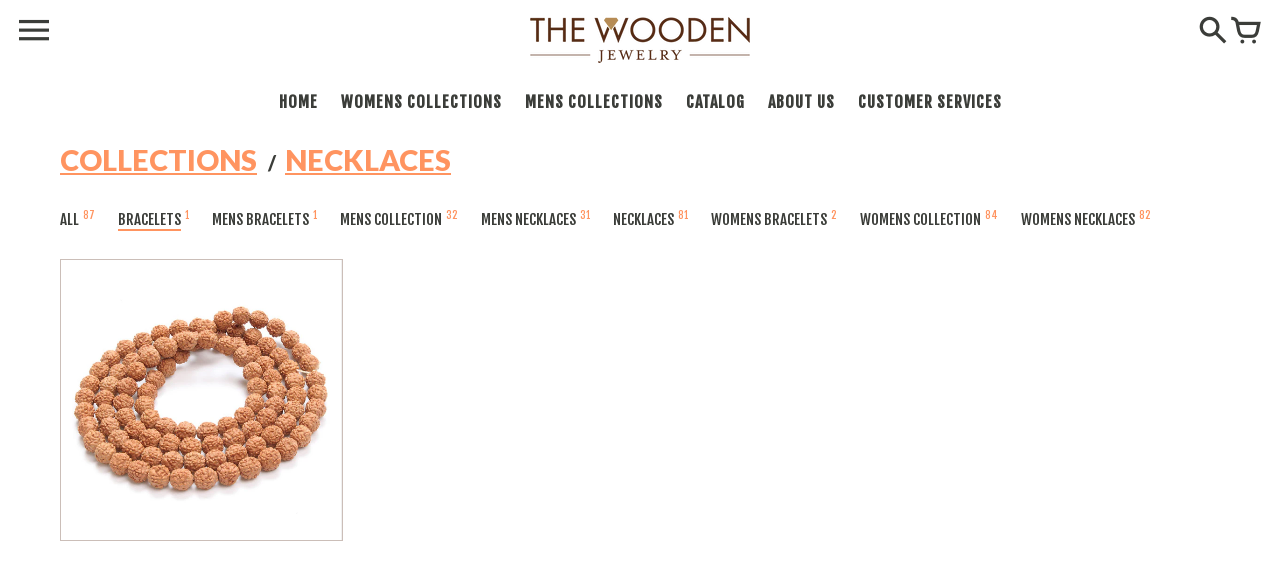

--- FILE ---
content_type: text/html; charset=utf-8
request_url: https://thewoodenwear.com/collections/neckless
body_size: 18914
content:
<!doctype html>
<!-- Colors Theme Version 4.7.1 -->
<!--[if IE 8]><html class="no-js ie9 lt-ie9" lang="en"> <![endif]-->
<!--[if IE 9 ]><html class="ie9 no-js"> <![endif]-->
<!--[if (gt IE 9)|!(IE)]><!--> <html class="no-js" lang="en"> <!--<![endif]-->
<head>
  <script>window.fonts = [];</script>

  
    
    
    <script>window.fonts.push('Fjalla+One:400');</script>
    <noscript><link href="//fonts.googleapis.com/css?family=Fjalla+One:400" rel="stylesheet" type="text/css" media="all" /></noscript>
  


  
    
    
    <script>window.fonts.push('Lato:400,900');</script>
    <noscript><link href="//fonts.googleapis.com/css?family=Lato:400,900" rel="stylesheet" type="text/css" media="all" /></noscript>
  


  
    
    
    <script>window.fonts.push('Fjalla+One:400');</script>
    <noscript><link href="//fonts.googleapis.com/css?family=Fjalla+One:400" rel="stylesheet" type="text/css" media="all" /></noscript>
  


  
  
  <script>window.fonts.push('Lato:400,900');</script>
  <noscript><link href="//fonts.googleapis.com/css?family=Lato:400,900" rel="stylesheet" type="text/css" media="all" /></noscript>



<link href="//thewoodenwear.com/cdn/shop/t/2/assets/colors.scss.css?v=76861746810356591711674766379" rel="stylesheet" type="text/css" media="all" />
    <meta charset="utf-8">
  <meta http-equiv="X-UA-Compatible" content="IE=edge,chrome=1">

  <title>Necklaces – TheWoodenWear</title>



  <meta property="og:type" content="website">
  <meta property="og:title" content="Necklaces">
  


  <meta property="og:url" content="https://thewoodenwear.com/collections/neckless">
  <meta property="og:site_name" content="TheWoodenWear">


  <meta name="twitter:card" content="summary">


  <meta name="viewport" content="width=device-width,initial-scale=1">
  <link rel="canonical" href="https://thewoodenwear.com/collections/neckless">
  <script>
  window.Colors = {};
  Colors.strings = {
    add_to_cart: "Add to\u003cbr\u003ecart",
    sold_out: "Sold\u003cbr\u003eOut",
    unavailable: "Unavailable",
    zoom_close: "Close (Esc)",
    zoom_previous: "Previous (Left arrow key)",
    zoom_next: "Next (Right arrow key)",
    money_format: "${{amount}}"
  };
</script>

<!-- Old IE -->

<!--[if lt IE 9]>
<script src="//html5shiv.googlecode.com/svn/trunk/html5.js" type="text/javascript"></script>
<script src="//thewoodenwear.com/cdn/shop/t/2/assets/respond.min.js?v=52248677837542619231509019645" type="text/javascript"></script>
<link href="//thewoodenwear.com/cdn/shop/t/2/assets/respond-proxy.html" id="respond-proxy" rel="respond-proxy" />
<link href="//thewoodenwear.com/search?q=2d9291091cbcc76bfcb2b869338d2348" id="respond-redirect" rel="respond-redirect" />
<script src="//thewoodenwear.com/search?q=2d9291091cbcc76bfcb2b869338d2348" type="text/javascript"></script>
<![endif]-->
<!--[if (lte IE 9) ]><script src="//thewoodenwear.com/cdn/shop/t/2/assets/match-media.min.js?v=159635276924582161481509019645" type="text/javascript"></script><![endif]-->

<!-- Code -->
<script src="//thewoodenwear.com/cdn/shopifycloud/storefront/assets/themes_support/vendor/qrcode-3f2b403b.js"></script>
<script src="//thewoodenwear.com/cdn/shop/t/2/assets/vendor.js?v=170147419337345185591509019646" type="text/javascript"></script>
<script src="//thewoodenwear.com/cdn/shop/t/2/assets/colors.js?v=38542826361824828461509019653" type="text/javascript"></script>
  <script>window.performance && window.performance.mark && window.performance.mark('shopify.content_for_header.start');</script><meta id="shopify-digital-wallet" name="shopify-digital-wallet" content="/24904990/digital_wallets/dialog">
<meta name="shopify-checkout-api-token" content="b588ceae2b33732f738554414d21700f">
<meta id="in-context-paypal-metadata" data-shop-id="24904990" data-venmo-supported="false" data-environment="production" data-locale="en_US" data-paypal-v4="true" data-currency="USD">
<link rel="alternate" type="application/atom+xml" title="Feed" href="/collections/neckless.atom" />
<link rel="next" href="/collections/neckless?page=2">
<link rel="alternate" type="application/json+oembed" href="https://thewoodenwear.com/collections/neckless.oembed">
<script async="async" src="/checkouts/internal/preloads.js?locale=en-US"></script>
<link rel="preconnect" href="https://shop.app" crossorigin="anonymous">
<script async="async" src="https://shop.app/checkouts/internal/preloads.js?locale=en-US&shop_id=24904990" crossorigin="anonymous"></script>
<script id="apple-pay-shop-capabilities" type="application/json">{"shopId":24904990,"countryCode":"US","currencyCode":"USD","merchantCapabilities":["supports3DS"],"merchantId":"gid:\/\/shopify\/Shop\/24904990","merchantName":"TheWoodenWear","requiredBillingContactFields":["postalAddress","email"],"requiredShippingContactFields":["postalAddress","email"],"shippingType":"shipping","supportedNetworks":["visa","masterCard","amex","discover","elo","jcb"],"total":{"type":"pending","label":"TheWoodenWear","amount":"1.00"},"shopifyPaymentsEnabled":true,"supportsSubscriptions":true}</script>
<script id="shopify-features" type="application/json">{"accessToken":"b588ceae2b33732f738554414d21700f","betas":["rich-media-storefront-analytics"],"domain":"thewoodenwear.com","predictiveSearch":true,"shopId":24904990,"locale":"en"}</script>
<script>var Shopify = Shopify || {};
Shopify.shop = "thewoodenwear.myshopify.com";
Shopify.locale = "en";
Shopify.currency = {"active":"USD","rate":"1.0"};
Shopify.country = "US";
Shopify.theme = {"name":"Colors","id":6229491747,"schema_name":"Colors","schema_version":"4.7.1","theme_store_id":757,"role":"main"};
Shopify.theme.handle = "null";
Shopify.theme.style = {"id":null,"handle":null};
Shopify.cdnHost = "thewoodenwear.com/cdn";
Shopify.routes = Shopify.routes || {};
Shopify.routes.root = "/";</script>
<script type="module">!function(o){(o.Shopify=o.Shopify||{}).modules=!0}(window);</script>
<script>!function(o){function n(){var o=[];function n(){o.push(Array.prototype.slice.apply(arguments))}return n.q=o,n}var t=o.Shopify=o.Shopify||{};t.loadFeatures=n(),t.autoloadFeatures=n()}(window);</script>
<script>
  window.ShopifyPay = window.ShopifyPay || {};
  window.ShopifyPay.apiHost = "shop.app\/pay";
  window.ShopifyPay.redirectState = null;
</script>
<script id="shop-js-analytics" type="application/json">{"pageType":"collection"}</script>
<script defer="defer" async type="module" src="//thewoodenwear.com/cdn/shopifycloud/shop-js/modules/v2/client.init-shop-cart-sync_DlSlHazZ.en.esm.js"></script>
<script defer="defer" async type="module" src="//thewoodenwear.com/cdn/shopifycloud/shop-js/modules/v2/chunk.common_D16XZWos.esm.js"></script>
<script type="module">
  await import("//thewoodenwear.com/cdn/shopifycloud/shop-js/modules/v2/client.init-shop-cart-sync_DlSlHazZ.en.esm.js");
await import("//thewoodenwear.com/cdn/shopifycloud/shop-js/modules/v2/chunk.common_D16XZWos.esm.js");

  window.Shopify.SignInWithShop?.initShopCartSync?.({"fedCMEnabled":true,"windoidEnabled":true});

</script>
<script>
  window.Shopify = window.Shopify || {};
  if (!window.Shopify.featureAssets) window.Shopify.featureAssets = {};
  window.Shopify.featureAssets['shop-js'] = {"shop-cart-sync":["modules/v2/client.shop-cart-sync_DKWYiEUO.en.esm.js","modules/v2/chunk.common_D16XZWos.esm.js"],"init-fed-cm":["modules/v2/client.init-fed-cm_vfPMjZAC.en.esm.js","modules/v2/chunk.common_D16XZWos.esm.js"],"init-shop-email-lookup-coordinator":["modules/v2/client.init-shop-email-lookup-coordinator_CR38P6MB.en.esm.js","modules/v2/chunk.common_D16XZWos.esm.js"],"init-shop-cart-sync":["modules/v2/client.init-shop-cart-sync_DlSlHazZ.en.esm.js","modules/v2/chunk.common_D16XZWos.esm.js"],"shop-cash-offers":["modules/v2/client.shop-cash-offers_CJw4IQ6B.en.esm.js","modules/v2/chunk.common_D16XZWos.esm.js","modules/v2/chunk.modal_UwFWkumu.esm.js"],"shop-toast-manager":["modules/v2/client.shop-toast-manager_BY778Uv6.en.esm.js","modules/v2/chunk.common_D16XZWos.esm.js"],"init-windoid":["modules/v2/client.init-windoid_DVhZdEm3.en.esm.js","modules/v2/chunk.common_D16XZWos.esm.js"],"shop-button":["modules/v2/client.shop-button_D2ZzKUPa.en.esm.js","modules/v2/chunk.common_D16XZWos.esm.js"],"avatar":["modules/v2/client.avatar_BTnouDA3.en.esm.js"],"init-customer-accounts-sign-up":["modules/v2/client.init-customer-accounts-sign-up_CQZUmjGN.en.esm.js","modules/v2/client.shop-login-button_Cu5K-F7X.en.esm.js","modules/v2/chunk.common_D16XZWos.esm.js","modules/v2/chunk.modal_UwFWkumu.esm.js"],"pay-button":["modules/v2/client.pay-button_CcBqbGU7.en.esm.js","modules/v2/chunk.common_D16XZWos.esm.js"],"init-shop-for-new-customer-accounts":["modules/v2/client.init-shop-for-new-customer-accounts_B5DR5JTE.en.esm.js","modules/v2/client.shop-login-button_Cu5K-F7X.en.esm.js","modules/v2/chunk.common_D16XZWos.esm.js","modules/v2/chunk.modal_UwFWkumu.esm.js"],"shop-login-button":["modules/v2/client.shop-login-button_Cu5K-F7X.en.esm.js","modules/v2/chunk.common_D16XZWos.esm.js","modules/v2/chunk.modal_UwFWkumu.esm.js"],"shop-follow-button":["modules/v2/client.shop-follow-button_BX8Slf17.en.esm.js","modules/v2/chunk.common_D16XZWos.esm.js","modules/v2/chunk.modal_UwFWkumu.esm.js"],"init-customer-accounts":["modules/v2/client.init-customer-accounts_DjKkmQ2w.en.esm.js","modules/v2/client.shop-login-button_Cu5K-F7X.en.esm.js","modules/v2/chunk.common_D16XZWos.esm.js","modules/v2/chunk.modal_UwFWkumu.esm.js"],"lead-capture":["modules/v2/client.lead-capture_ChWCg7nV.en.esm.js","modules/v2/chunk.common_D16XZWos.esm.js","modules/v2/chunk.modal_UwFWkumu.esm.js"],"checkout-modal":["modules/v2/client.checkout-modal_DPnpVyv-.en.esm.js","modules/v2/chunk.common_D16XZWos.esm.js","modules/v2/chunk.modal_UwFWkumu.esm.js"],"shop-login":["modules/v2/client.shop-login_leRXJtcZ.en.esm.js","modules/v2/chunk.common_D16XZWos.esm.js","modules/v2/chunk.modal_UwFWkumu.esm.js"],"payment-terms":["modules/v2/client.payment-terms_Bp9K0NXD.en.esm.js","modules/v2/chunk.common_D16XZWos.esm.js","modules/v2/chunk.modal_UwFWkumu.esm.js"]};
</script>
<script>(function() {
  var isLoaded = false;
  function asyncLoad() {
    if (isLoaded) return;
    isLoaded = true;
    var urls = ["\/\/shopify.privy.com\/widget.js?shop=thewoodenwear.myshopify.com","\/\/sumo-shopify.com\/apps\/shopify\/sumome-plugin\/js\/sumome.js?siteID=04d26900d9cb1f00884724003af244003489c0000174ae00acb1cc00b8f2e200\u0026shopId=24904990\u0026login=f28841961de64d2d1374abe299a498b7581b3cc9\u0026shop=thewoodenwear.myshopify.com","https:\/\/cdn.hextom.com\/js\/freeshippingbar.js?shop=thewoodenwear.myshopify.com"];
    for (var i = 0; i < urls.length; i++) {
      var s = document.createElement('script');
      s.type = 'text/javascript';
      s.async = true;
      s.src = urls[i];
      var x = document.getElementsByTagName('script')[0];
      x.parentNode.insertBefore(s, x);
    }
  };
  if(window.attachEvent) {
    window.attachEvent('onload', asyncLoad);
  } else {
    window.addEventListener('load', asyncLoad, false);
  }
})();</script>
<script id="__st">var __st={"a":24904990,"offset":-18000,"reqid":"e080c0ee-8e1d-471c-a33d-0cb860e50baf-1768593775","pageurl":"thewoodenwear.com\/collections\/neckless","u":"87a3672dea80","p":"collection","rtyp":"collection","rid":17716871203};</script>
<script>window.ShopifyPaypalV4VisibilityTracking = true;</script>
<script id="captcha-bootstrap">!function(){'use strict';const t='contact',e='account',n='new_comment',o=[[t,t],['blogs',n],['comments',n],[t,'customer']],c=[[e,'customer_login'],[e,'guest_login'],[e,'recover_customer_password'],[e,'create_customer']],r=t=>t.map((([t,e])=>`form[action*='/${t}']:not([data-nocaptcha='true']) input[name='form_type'][value='${e}']`)).join(','),a=t=>()=>t?[...document.querySelectorAll(t)].map((t=>t.form)):[];function s(){const t=[...o],e=r(t);return a(e)}const i='password',u='form_key',d=['recaptcha-v3-token','g-recaptcha-response','h-captcha-response',i],f=()=>{try{return window.sessionStorage}catch{return}},m='__shopify_v',_=t=>t.elements[u];function p(t,e,n=!1){try{const o=window.sessionStorage,c=JSON.parse(o.getItem(e)),{data:r}=function(t){const{data:e,action:n}=t;return t[m]||n?{data:e,action:n}:{data:t,action:n}}(c);for(const[e,n]of Object.entries(r))t.elements[e]&&(t.elements[e].value=n);n&&o.removeItem(e)}catch(o){console.error('form repopulation failed',{error:o})}}const l='form_type',E='cptcha';function T(t){t.dataset[E]=!0}const w=window,h=w.document,L='Shopify',v='ce_forms',y='captcha';let A=!1;((t,e)=>{const n=(g='f06e6c50-85a8-45c8-87d0-21a2b65856fe',I='https://cdn.shopify.com/shopifycloud/storefront-forms-hcaptcha/ce_storefront_forms_captcha_hcaptcha.v1.5.2.iife.js',D={infoText:'Protected by hCaptcha',privacyText:'Privacy',termsText:'Terms'},(t,e,n)=>{const o=w[L][v],c=o.bindForm;if(c)return c(t,g,e,D).then(n);var r;o.q.push([[t,g,e,D],n]),r=I,A||(h.body.append(Object.assign(h.createElement('script'),{id:'captcha-provider',async:!0,src:r})),A=!0)});var g,I,D;w[L]=w[L]||{},w[L][v]=w[L][v]||{},w[L][v].q=[],w[L][y]=w[L][y]||{},w[L][y].protect=function(t,e){n(t,void 0,e),T(t)},Object.freeze(w[L][y]),function(t,e,n,w,h,L){const[v,y,A,g]=function(t,e,n){const i=e?o:[],u=t?c:[],d=[...i,...u],f=r(d),m=r(i),_=r(d.filter((([t,e])=>n.includes(e))));return[a(f),a(m),a(_),s()]}(w,h,L),I=t=>{const e=t.target;return e instanceof HTMLFormElement?e:e&&e.form},D=t=>v().includes(t);t.addEventListener('submit',(t=>{const e=I(t);if(!e)return;const n=D(e)&&!e.dataset.hcaptchaBound&&!e.dataset.recaptchaBound,o=_(e),c=g().includes(e)&&(!o||!o.value);(n||c)&&t.preventDefault(),c&&!n&&(function(t){try{if(!f())return;!function(t){const e=f();if(!e)return;const n=_(t);if(!n)return;const o=n.value;o&&e.removeItem(o)}(t);const e=Array.from(Array(32),(()=>Math.random().toString(36)[2])).join('');!function(t,e){_(t)||t.append(Object.assign(document.createElement('input'),{type:'hidden',name:u})),t.elements[u].value=e}(t,e),function(t,e){const n=f();if(!n)return;const o=[...t.querySelectorAll(`input[type='${i}']`)].map((({name:t})=>t)),c=[...d,...o],r={};for(const[a,s]of new FormData(t).entries())c.includes(a)||(r[a]=s);n.setItem(e,JSON.stringify({[m]:1,action:t.action,data:r}))}(t,e)}catch(e){console.error('failed to persist form',e)}}(e),e.submit())}));const S=(t,e)=>{t&&!t.dataset[E]&&(n(t,e.some((e=>e===t))),T(t))};for(const o of['focusin','change'])t.addEventListener(o,(t=>{const e=I(t);D(e)&&S(e,y())}));const B=e.get('form_key'),M=e.get(l),P=B&&M;t.addEventListener('DOMContentLoaded',(()=>{const t=y();if(P)for(const e of t)e.elements[l].value===M&&p(e,B);[...new Set([...A(),...v().filter((t=>'true'===t.dataset.shopifyCaptcha))])].forEach((e=>S(e,t)))}))}(h,new URLSearchParams(w.location.search),n,t,e,['guest_login'])})(!0,!0)}();</script>
<script integrity="sha256-4kQ18oKyAcykRKYeNunJcIwy7WH5gtpwJnB7kiuLZ1E=" data-source-attribution="shopify.loadfeatures" defer="defer" src="//thewoodenwear.com/cdn/shopifycloud/storefront/assets/storefront/load_feature-a0a9edcb.js" crossorigin="anonymous"></script>
<script crossorigin="anonymous" defer="defer" src="//thewoodenwear.com/cdn/shopifycloud/storefront/assets/shopify_pay/storefront-65b4c6d7.js?v=20250812"></script>
<script data-source-attribution="shopify.dynamic_checkout.dynamic.init">var Shopify=Shopify||{};Shopify.PaymentButton=Shopify.PaymentButton||{isStorefrontPortableWallets:!0,init:function(){window.Shopify.PaymentButton.init=function(){};var t=document.createElement("script");t.src="https://thewoodenwear.com/cdn/shopifycloud/portable-wallets/latest/portable-wallets.en.js",t.type="module",document.head.appendChild(t)}};
</script>
<script data-source-attribution="shopify.dynamic_checkout.buyer_consent">
  function portableWalletsHideBuyerConsent(e){var t=document.getElementById("shopify-buyer-consent"),n=document.getElementById("shopify-subscription-policy-button");t&&n&&(t.classList.add("hidden"),t.setAttribute("aria-hidden","true"),n.removeEventListener("click",e))}function portableWalletsShowBuyerConsent(e){var t=document.getElementById("shopify-buyer-consent"),n=document.getElementById("shopify-subscription-policy-button");t&&n&&(t.classList.remove("hidden"),t.removeAttribute("aria-hidden"),n.addEventListener("click",e))}window.Shopify?.PaymentButton&&(window.Shopify.PaymentButton.hideBuyerConsent=portableWalletsHideBuyerConsent,window.Shopify.PaymentButton.showBuyerConsent=portableWalletsShowBuyerConsent);
</script>
<script data-source-attribution="shopify.dynamic_checkout.cart.bootstrap">document.addEventListener("DOMContentLoaded",(function(){function t(){return document.querySelector("shopify-accelerated-checkout-cart, shopify-accelerated-checkout")}if(t())Shopify.PaymentButton.init();else{new MutationObserver((function(e,n){t()&&(Shopify.PaymentButton.init(),n.disconnect())})).observe(document.body,{childList:!0,subtree:!0})}}));
</script>
<link id="shopify-accelerated-checkout-styles" rel="stylesheet" media="screen" href="https://thewoodenwear.com/cdn/shopifycloud/portable-wallets/latest/accelerated-checkout-backwards-compat.css" crossorigin="anonymous">
<style id="shopify-accelerated-checkout-cart">
        #shopify-buyer-consent {
  margin-top: 1em;
  display: inline-block;
  width: 100%;
}

#shopify-buyer-consent.hidden {
  display: none;
}

#shopify-subscription-policy-button {
  background: none;
  border: none;
  padding: 0;
  text-decoration: underline;
  font-size: inherit;
  cursor: pointer;
}

#shopify-subscription-policy-button::before {
  box-shadow: none;
}

      </style>

<script>window.performance && window.performance.mark && window.performance.mark('shopify.content_for_header.end');</script>
  <meta name="verifyownership" 
 content="d08c49bd07d9482ba5f9ac196447cc1c"/>

	
<meta property="og:image" content="https://cdn.shopify.com/s/files/1/2490/4990/collections/Neckless11.jpg?v=1510487665" />
<meta property="og:image:secure_url" content="https://cdn.shopify.com/s/files/1/2490/4990/collections/Neckless11.jpg?v=1510487665" />
<meta property="og:image:width" content="642" />
<meta property="og:image:height" content="663" />
<meta property="og:image:alt" content="Necklaces" />
<link href="https://monorail-edge.shopifysvc.com" rel="dns-prefetch">
<script>(function(){if ("sendBeacon" in navigator && "performance" in window) {try {var session_token_from_headers = performance.getEntriesByType('navigation')[0].serverTiming.find(x => x.name == '_s').description;} catch {var session_token_from_headers = undefined;}var session_cookie_matches = document.cookie.match(/_shopify_s=([^;]*)/);var session_token_from_cookie = session_cookie_matches && session_cookie_matches.length === 2 ? session_cookie_matches[1] : "";var session_token = session_token_from_headers || session_token_from_cookie || "";function handle_abandonment_event(e) {var entries = performance.getEntries().filter(function(entry) {return /monorail-edge.shopifysvc.com/.test(entry.name);});if (!window.abandonment_tracked && entries.length === 0) {window.abandonment_tracked = true;var currentMs = Date.now();var navigation_start = performance.timing.navigationStart;var payload = {shop_id: 24904990,url: window.location.href,navigation_start,duration: currentMs - navigation_start,session_token,page_type: "collection"};window.navigator.sendBeacon("https://monorail-edge.shopifysvc.com/v1/produce", JSON.stringify({schema_id: "online_store_buyer_site_abandonment/1.1",payload: payload,metadata: {event_created_at_ms: currentMs,event_sent_at_ms: currentMs}}));}}window.addEventListener('pagehide', handle_abandonment_event);}}());</script>
<script id="web-pixels-manager-setup">(function e(e,d,r,n,o){if(void 0===o&&(o={}),!Boolean(null===(a=null===(i=window.Shopify)||void 0===i?void 0:i.analytics)||void 0===a?void 0:a.replayQueue)){var i,a;window.Shopify=window.Shopify||{};var t=window.Shopify;t.analytics=t.analytics||{};var s=t.analytics;s.replayQueue=[],s.publish=function(e,d,r){return s.replayQueue.push([e,d,r]),!0};try{self.performance.mark("wpm:start")}catch(e){}var l=function(){var e={modern:/Edge?\/(1{2}[4-9]|1[2-9]\d|[2-9]\d{2}|\d{4,})\.\d+(\.\d+|)|Firefox\/(1{2}[4-9]|1[2-9]\d|[2-9]\d{2}|\d{4,})\.\d+(\.\d+|)|Chrom(ium|e)\/(9{2}|\d{3,})\.\d+(\.\d+|)|(Maci|X1{2}).+ Version\/(15\.\d+|(1[6-9]|[2-9]\d|\d{3,})\.\d+)([,.]\d+|)( \(\w+\)|)( Mobile\/\w+|) Safari\/|Chrome.+OPR\/(9{2}|\d{3,})\.\d+\.\d+|(CPU[ +]OS|iPhone[ +]OS|CPU[ +]iPhone|CPU IPhone OS|CPU iPad OS)[ +]+(15[._]\d+|(1[6-9]|[2-9]\d|\d{3,})[._]\d+)([._]\d+|)|Android:?[ /-](13[3-9]|1[4-9]\d|[2-9]\d{2}|\d{4,})(\.\d+|)(\.\d+|)|Android.+Firefox\/(13[5-9]|1[4-9]\d|[2-9]\d{2}|\d{4,})\.\d+(\.\d+|)|Android.+Chrom(ium|e)\/(13[3-9]|1[4-9]\d|[2-9]\d{2}|\d{4,})\.\d+(\.\d+|)|SamsungBrowser\/([2-9]\d|\d{3,})\.\d+/,legacy:/Edge?\/(1[6-9]|[2-9]\d|\d{3,})\.\d+(\.\d+|)|Firefox\/(5[4-9]|[6-9]\d|\d{3,})\.\d+(\.\d+|)|Chrom(ium|e)\/(5[1-9]|[6-9]\d|\d{3,})\.\d+(\.\d+|)([\d.]+$|.*Safari\/(?![\d.]+ Edge\/[\d.]+$))|(Maci|X1{2}).+ Version\/(10\.\d+|(1[1-9]|[2-9]\d|\d{3,})\.\d+)([,.]\d+|)( \(\w+\)|)( Mobile\/\w+|) Safari\/|Chrome.+OPR\/(3[89]|[4-9]\d|\d{3,})\.\d+\.\d+|(CPU[ +]OS|iPhone[ +]OS|CPU[ +]iPhone|CPU IPhone OS|CPU iPad OS)[ +]+(10[._]\d+|(1[1-9]|[2-9]\d|\d{3,})[._]\d+)([._]\d+|)|Android:?[ /-](13[3-9]|1[4-9]\d|[2-9]\d{2}|\d{4,})(\.\d+|)(\.\d+|)|Mobile Safari.+OPR\/([89]\d|\d{3,})\.\d+\.\d+|Android.+Firefox\/(13[5-9]|1[4-9]\d|[2-9]\d{2}|\d{4,})\.\d+(\.\d+|)|Android.+Chrom(ium|e)\/(13[3-9]|1[4-9]\d|[2-9]\d{2}|\d{4,})\.\d+(\.\d+|)|Android.+(UC? ?Browser|UCWEB|U3)[ /]?(15\.([5-9]|\d{2,})|(1[6-9]|[2-9]\d|\d{3,})\.\d+)\.\d+|SamsungBrowser\/(5\.\d+|([6-9]|\d{2,})\.\d+)|Android.+MQ{2}Browser\/(14(\.(9|\d{2,})|)|(1[5-9]|[2-9]\d|\d{3,})(\.\d+|))(\.\d+|)|K[Aa][Ii]OS\/(3\.\d+|([4-9]|\d{2,})\.\d+)(\.\d+|)/},d=e.modern,r=e.legacy,n=navigator.userAgent;return n.match(d)?"modern":n.match(r)?"legacy":"unknown"}(),u="modern"===l?"modern":"legacy",c=(null!=n?n:{modern:"",legacy:""})[u],f=function(e){return[e.baseUrl,"/wpm","/b",e.hashVersion,"modern"===e.buildTarget?"m":"l",".js"].join("")}({baseUrl:d,hashVersion:r,buildTarget:u}),m=function(e){var d=e.version,r=e.bundleTarget,n=e.surface,o=e.pageUrl,i=e.monorailEndpoint;return{emit:function(e){var a=e.status,t=e.errorMsg,s=(new Date).getTime(),l=JSON.stringify({metadata:{event_sent_at_ms:s},events:[{schema_id:"web_pixels_manager_load/3.1",payload:{version:d,bundle_target:r,page_url:o,status:a,surface:n,error_msg:t},metadata:{event_created_at_ms:s}}]});if(!i)return console&&console.warn&&console.warn("[Web Pixels Manager] No Monorail endpoint provided, skipping logging."),!1;try{return self.navigator.sendBeacon.bind(self.navigator)(i,l)}catch(e){}var u=new XMLHttpRequest;try{return u.open("POST",i,!0),u.setRequestHeader("Content-Type","text/plain"),u.send(l),!0}catch(e){return console&&console.warn&&console.warn("[Web Pixels Manager] Got an unhandled error while logging to Monorail."),!1}}}}({version:r,bundleTarget:l,surface:e.surface,pageUrl:self.location.href,monorailEndpoint:e.monorailEndpoint});try{o.browserTarget=l,function(e){var d=e.src,r=e.async,n=void 0===r||r,o=e.onload,i=e.onerror,a=e.sri,t=e.scriptDataAttributes,s=void 0===t?{}:t,l=document.createElement("script"),u=document.querySelector("head"),c=document.querySelector("body");if(l.async=n,l.src=d,a&&(l.integrity=a,l.crossOrigin="anonymous"),s)for(var f in s)if(Object.prototype.hasOwnProperty.call(s,f))try{l.dataset[f]=s[f]}catch(e){}if(o&&l.addEventListener("load",o),i&&l.addEventListener("error",i),u)u.appendChild(l);else{if(!c)throw new Error("Did not find a head or body element to append the script");c.appendChild(l)}}({src:f,async:!0,onload:function(){if(!function(){var e,d;return Boolean(null===(d=null===(e=window.Shopify)||void 0===e?void 0:e.analytics)||void 0===d?void 0:d.initialized)}()){var d=window.webPixelsManager.init(e)||void 0;if(d){var r=window.Shopify.analytics;r.replayQueue.forEach((function(e){var r=e[0],n=e[1],o=e[2];d.publishCustomEvent(r,n,o)})),r.replayQueue=[],r.publish=d.publishCustomEvent,r.visitor=d.visitor,r.initialized=!0}}},onerror:function(){return m.emit({status:"failed",errorMsg:"".concat(f," has failed to load")})},sri:function(e){var d=/^sha384-[A-Za-z0-9+/=]+$/;return"string"==typeof e&&d.test(e)}(c)?c:"",scriptDataAttributes:o}),m.emit({status:"loading"})}catch(e){m.emit({status:"failed",errorMsg:(null==e?void 0:e.message)||"Unknown error"})}}})({shopId: 24904990,storefrontBaseUrl: "https://thewoodenwear.com",extensionsBaseUrl: "https://extensions.shopifycdn.com/cdn/shopifycloud/web-pixels-manager",monorailEndpoint: "https://monorail-edge.shopifysvc.com/unstable/produce_batch",surface: "storefront-renderer",enabledBetaFlags: ["2dca8a86"],webPixelsConfigList: [{"id":"104956013","configuration":"{\"pixel_id\":\"543162962761797\",\"pixel_type\":\"facebook_pixel\",\"metaapp_system_user_token\":\"-\"}","eventPayloadVersion":"v1","runtimeContext":"OPEN","scriptVersion":"ca16bc87fe92b6042fbaa3acc2fbdaa6","type":"APP","apiClientId":2329312,"privacyPurposes":["ANALYTICS","MARKETING","SALE_OF_DATA"],"dataSharingAdjustments":{"protectedCustomerApprovalScopes":["read_customer_address","read_customer_email","read_customer_name","read_customer_personal_data","read_customer_phone"]}},{"id":"49119341","eventPayloadVersion":"v1","runtimeContext":"LAX","scriptVersion":"1","type":"CUSTOM","privacyPurposes":["MARKETING"],"name":"Meta pixel (migrated)"},{"id":"shopify-app-pixel","configuration":"{}","eventPayloadVersion":"v1","runtimeContext":"STRICT","scriptVersion":"0450","apiClientId":"shopify-pixel","type":"APP","privacyPurposes":["ANALYTICS","MARKETING"]},{"id":"shopify-custom-pixel","eventPayloadVersion":"v1","runtimeContext":"LAX","scriptVersion":"0450","apiClientId":"shopify-pixel","type":"CUSTOM","privacyPurposes":["ANALYTICS","MARKETING"]}],isMerchantRequest: false,initData: {"shop":{"name":"TheWoodenWear","paymentSettings":{"currencyCode":"USD"},"myshopifyDomain":"thewoodenwear.myshopify.com","countryCode":"US","storefrontUrl":"https:\/\/thewoodenwear.com"},"customer":null,"cart":null,"checkout":null,"productVariants":[],"purchasingCompany":null},},"https://thewoodenwear.com/cdn","fcfee988w5aeb613cpc8e4bc33m6693e112",{"modern":"","legacy":""},{"shopId":"24904990","storefrontBaseUrl":"https:\/\/thewoodenwear.com","extensionBaseUrl":"https:\/\/extensions.shopifycdn.com\/cdn\/shopifycloud\/web-pixels-manager","surface":"storefront-renderer","enabledBetaFlags":"[\"2dca8a86\"]","isMerchantRequest":"false","hashVersion":"fcfee988w5aeb613cpc8e4bc33m6693e112","publish":"custom","events":"[[\"page_viewed\",{}],[\"collection_viewed\",{\"collection\":{\"id\":\"17716871203\",\"title\":\"Necklaces\",\"productVariants\":[{\"price\":{\"amount\":13.72,\"currencyCode\":\"USD\"},\"product\":{\"title\":\"Abstract Shape Wooden Necklace\",\"vendor\":\"TheWoodenWear\",\"id\":\"351979667491\",\"untranslatedTitle\":\"Abstract Shape Wooden Necklace\",\"url\":\"\/products\/jshine-fashion-new-geometric-wood-resin-long-winter-sweater-pendant-necklaces-collier-femme-europe-ethnic-jewelry-necklace-women\",\"type\":\"Necklaces\"},\"id\":\"4664009883683\",\"image\":{\"src\":\"\/\/thewoodenwear.com\/cdn\/shop\/products\/product-image-139266905.jpg?v=1571961641\"},\"sku\":\"2857731\",\"title\":\"Default Title\",\"untranslatedTitle\":\"Default Title\"},{\"price\":{\"amount\":13.93,\"currencyCode\":\"USD\"},\"product\":{\"title\":\"Adjustable Flower Pendant Necklace\",\"vendor\":\"TheWoodenWear\",\"id\":\"351970394147\",\"untranslatedTitle\":\"Adjustable Flower Pendant Necklace\",\"url\":\"\/products\/vintage-long-necklace-fashion-bohemia-jewelry-adjustable-brown-rope-wooden-alloy-flower-pendant-necklaces-women-sweater-chains\",\"type\":\"Necklaces\"},\"id\":\"4663977312291\",\"image\":{\"src\":\"\/\/thewoodenwear.com\/cdn\/shop\/products\/product-image-341900270.jpg?v=1571961640\"},\"sku\":\"7670468-1\",\"title\":\"1\",\"untranslatedTitle\":\"1\"},{\"price\":{\"amount\":25.99,\"currencyCode\":\"USD\"},\"product\":{\"title\":\"African Circular Bead Jewelry\",\"vendor\":\"TheWoodenWear\",\"id\":\"349915349027\",\"untranslatedTitle\":\"African Circular Bead Jewelry\",\"url\":\"\/products\/african-bead-jewelry-color-round-wood-statement-necklace-pendant-bohemian-handmade-party-accessories-vintage-long-necklace\",\"type\":\"Necklaces\"},\"id\":\"4656755605539\",\"image\":{\"src\":\"\/\/thewoodenwear.com\/cdn\/shop\/products\/product-image-338853637.jpg?v=1571961637\"},\"sku\":\"7585834\",\"title\":\"Default Title\",\"untranslatedTitle\":\"Default Title\"},{\"price\":{\"amount\":19.99,\"currencyCode\":\"USD\"},\"product\":{\"title\":\"Antique Design Wooden Beads Bracelet\",\"vendor\":\"TheWoodenWear\",\"id\":\"352046186531\",\"untranslatedTitle\":\"Antique Design Wooden Beads Bracelet\",\"url\":\"\/products\/antique-yoga-buddhist-mala-wooden-beads-buddha-bracelet-rudraksha-charm-beads-bracelets-necklace-for-men-women-jewelry-gift\",\"type\":\"Bracelets\"},\"id\":\"4664284020771\",\"image\":{\"src\":\"\/\/thewoodenwear.com\/cdn\/shop\/products\/product-image-270065929.jpg?v=1571961703\"},\"sku\":\"789798-belike-8mm\",\"title\":\"Default Title\",\"untranslatedTitle\":\"Default Title\"},{\"price\":{\"amount\":14.7,\"currencyCode\":\"USD\"},\"product\":{\"title\":\"Ball and Polygon Wooden Necklace\",\"vendor\":\"TheWoodenWear\",\"id\":\"351968002083\",\"untranslatedTitle\":\"Ball and Polygon Wooden Necklace\",\"url\":\"\/products\/1pc-wax-string-unfinished-natural-wood-14-hedron-round-wood-necklace-fashion-diy-handmade-jewelry-gift-for-women-e719\",\"type\":\"Necklaces\"},\"id\":\"4663971217443\",\"image\":{\"src\":\"\/\/thewoodenwear.com\/cdn\/shop\/products\/product-image-430839016.jpg?v=1571961640\"},\"sku\":\"4393851\",\"title\":\"Default Title\",\"untranslatedTitle\":\"Default Title\"},{\"price\":{\"amount\":9.99,\"currencyCode\":\"USD\"},\"product\":{\"title\":\"Beautiful Tree Wooden Necklace\",\"vendor\":\"TheWoodenWear\",\"id\":\"349865869347\",\"untranslatedTitle\":\"Beautiful Tree Wooden Necklace\",\"url\":\"\/products\/new-casual-fashion-handmade-collar-round-wood-retro-vintage-alloy-hollow-tree-soft-leather-pendants-necklace-women-men-jewelry-6\",\"type\":\"Necklaces\"},\"id\":\"4656464691235\",\"image\":{\"src\":\"\/\/thewoodenwear.com\/cdn\/shop\/products\/product-image-221724772.jpg?v=1571961636\"},\"sku\":\"4886149-style-7\",\"title\":\"Default Title\",\"untranslatedTitle\":\"Default Title\"},{\"price\":{\"amount\":14.99,\"currencyCode\":\"USD\"},\"product\":{\"title\":\"Black Wood Beads Necklace for Men\",\"vendor\":\"TheWoodenWear\",\"id\":\"352083247139\",\"untranslatedTitle\":\"Black Wood Beads Necklace for Men\",\"url\":\"\/products\/6mm-black-stone-wood-beads-with-black-stone-cross-pendant-mens-rosary-necklace-mens-mala-jewelry\",\"type\":\"Necklaces\"},\"id\":\"4664422727715\",\"image\":{\"src\":\"\/\/thewoodenwear.com\/cdn\/shop\/products\/product-image-256601845.jpg?v=1571961816\"},\"sku\":\"5783699\",\"title\":\"Default Title\",\"untranslatedTitle\":\"Default Title\"},{\"price\":{\"amount\":12.99,\"currencyCode\":\"USD\"},\"product\":{\"title\":\"Black Wooden Circle Necklace\",\"vendor\":\"TheWoodenWear\",\"id\":\"1522422710307\",\"untranslatedTitle\":\"Black Wooden Circle Necklace\",\"url\":\"\/products\/black-wooden-circle-necklace\",\"type\":\"\"},\"id\":\"13806167097379\",\"image\":{\"src\":\"\/\/thewoodenwear.com\/cdn\/shop\/products\/IMG_5660.jpg?v=1571961817\"},\"sku\":\"\",\"title\":\"Default Title\",\"untranslatedTitle\":\"Default Title\"},{\"price\":{\"amount\":13.93,\"currencyCode\":\"USD\"},\"product\":{\"title\":\"Bohemian Fashion Wooden Necklace\",\"vendor\":\"TheWoodenWear\",\"id\":\"352075841571\",\"untranslatedTitle\":\"Bohemian Fashion Wooden Necklace\",\"url\":\"\/products\/2017-chokers-woman-necklaces-vintage-jewelry-tree-design-wooden-pendant-long-necklace-for-women-collares-mujer-kolye\",\"type\":\"Necklaces\"},\"id\":\"4664397004835\",\"image\":{\"src\":\"\/\/thewoodenwear.com\/cdn\/shop\/products\/product-image-262403694.jpg?v=1571961815\"},\"sku\":\"5938551\",\"title\":\"Default Title\",\"untranslatedTitle\":\"Default Title\"},{\"price\":{\"amount\":22.99,\"currencyCode\":\"USD\"},\"product\":{\"title\":\"Bohemian Maxi Necklace\",\"vendor\":\"TheWoodenWear\",\"id\":\"351962398755\",\"untranslatedTitle\":\"Bohemian Maxi Necklace\",\"url\":\"\/products\/uddein-bohemian-maxi-necklace-for-women-party-jewelry-multi-layer-wood-tassel-pendant-statement-choker-flower-necklace-collar\",\"type\":\"Necklaces\"},\"id\":\"4663946182691\",\"image\":{\"src\":\"\/\/thewoodenwear.com\/cdn\/shop\/products\/product-image-392884550_grande_72a22cb6-a4f0-4ba8-8a15-c3fcdddec23d.jpg?v=1571961640\"},\"sku\":\"7715874\",\"title\":\"Default Title\",\"untranslatedTitle\":\"Default Title\"},{\"price\":{\"amount\":19.88,\"currencyCode\":\"USD\"},\"product\":{\"title\":\"Bohemian Style Coconut Shell Beads Necklace\",\"vendor\":\"TheWoodenWear\",\"id\":\"351937593379\",\"untranslatedTitle\":\"Bohemian Style Coconut Shell Beads Necklace\",\"url\":\"\/products\/aliexpress-newest-boho-jewelry-hot-selling-bohemia-style-handmade-coconut-shell-beads-rope-chain-necklace-for-women\",\"type\":\"Necklaces\"},\"id\":\"4663783325731\",\"image\":{\"src\":\"\/\/thewoodenwear.com\/cdn\/shop\/products\/product-image-357477908_grande_deacfa67-f0e4-4183-8534-c13526442a27.jpg?v=1571961640\"},\"sku\":\"8118467\",\"title\":\"Default Title\",\"untranslatedTitle\":\"Default Title\"},{\"price\":{\"amount\":18.41,\"currencyCode\":\"USD\"},\"product\":{\"title\":\"Boho Necklace with an Elephant Pendant\",\"vendor\":\"TheWoodenWear\",\"id\":\"352084164643\",\"untranslatedTitle\":\"Boho Necklace with an Elephant Pendant\",\"url\":\"\/products\/boho-ethnic-jewelry-long-hand-made-bead-wood-elephant-pendant-maxi-necklace-for-women-wholesale-price\",\"type\":\"Necklaces\"},\"id\":\"4664424366115\",\"image\":{\"src\":\"\/\/thewoodenwear.com\/cdn\/shop\/products\/product-image-276237801.jpg?v=1571961816\"},\"sku\":\"65337\",\"title\":\"Default Title\",\"untranslatedTitle\":\"Default Title\"},{\"price\":{\"amount\":13.93,\"currencyCode\":\"USD\"},\"product\":{\"title\":\"Boho Style Necklace with Wooden Dragonfly Pendant\",\"vendor\":\"TheWoodenWear\",\"id\":\"351984615459\",\"untranslatedTitle\":\"Boho Style Necklace with Wooden Dragonfly Pendant\",\"url\":\"\/products\/fashion-choker-woman-necklaces-vintage-jewelry-dragonfly-wooden-pendant-long-necklace-for-women-collares-mujer-kolye\",\"type\":\"Necklaces\"},\"id\":\"4664041472035\",\"image\":{\"src\":\"\/\/thewoodenwear.com\/cdn\/shop\/products\/product-image-262403653.jpg?v=1571961701\"},\"sku\":\"5938549\",\"title\":\"Default Title\",\"untranslatedTitle\":\"Default Title\"},{\"price\":{\"amount\":24.99,\"currencyCode\":\"USD\"},\"product\":{\"title\":\"Classy Wooden Bead Necklace with Guitar Pendant\",\"vendor\":\"TheWoodenWear\",\"id\":\"349884776483\",\"untranslatedTitle\":\"Classy Wooden Bead Necklace with Guitar Pendant\",\"url\":\"\/products\/new-fashion-charm-retro-laser-engraving-wooden-beads-necklace-lion-king-pendant-jewelry-pendant-necklace-ww-78\",\"type\":\"Necklaces\"},\"id\":\"4656605102115\",\"image\":{\"src\":\"\/\/thewoodenwear.com\/cdn\/shop\/products\/product-image-404172080.jpg?v=1571961637\"},\"sku\":\"9425914-5\",\"title\":\"Default Title\",\"untranslatedTitle\":\"Default Title\"},{\"price\":{\"amount\":25.0,\"currencyCode\":\"USD\"},\"product\":{\"title\":\"Coconut Flower Pendant\",\"vendor\":\"Spocket\",\"id\":\"1338532036643\",\"untranslatedTitle\":\"Coconut Flower Pendant\",\"url\":\"\/products\/coconut-flower-pendant\",\"type\":\"Gifts\"},\"id\":\"12279602020387\",\"image\":{\"src\":\"\/\/thewoodenwear.com\/cdn\/shop\/products\/data.jpg?v=1571961816\"},\"sku\":\"NCM-35\",\"title\":\"Default Title\",\"untranslatedTitle\":\"Default Title\"},{\"price\":{\"amount\":15.99,\"currencyCode\":\"USD\"},\"product\":{\"title\":\"Colorful Wood Beads Necklace\",\"vendor\":\"TheWoodenWear\",\"id\":\"352073351203\",\"untranslatedTitle\":\"Colorful Wood Beads Necklace\",\"url\":\"\/products\/match-right-women-necklace-statement-necklaces-pendants-colorful-wood-beads-necklace-for-women-jewelry-sp003\",\"type\":\"Necklaces\"},\"id\":\"4664388255779\",\"image\":{\"src\":\"\/\/thewoodenwear.com\/cdn\/shop\/products\/product-image-433259636.jpg?v=1571961815\"},\"sku\":\"5357234-colorful\",\"title\":\"colorful\",\"untranslatedTitle\":\"colorful\"},{\"price\":{\"amount\":18.13,\"currencyCode\":\"USD\"},\"product\":{\"title\":\"Cylinder Wooden Necklace\",\"vendor\":\"TheWoodenWear\",\"id\":\"352066961443\",\"untranslatedTitle\":\"Cylinder Wooden Necklace\",\"url\":\"\/products\/mofrgo-natural-wenge-prayer-108-beads-pride-mens-bracelets-charm-bracelets-for-men-and-women-wood-jewelry-mala-accessories\",\"type\":\"Necklaces\"},\"id\":\"4664370200611\",\"image\":{\"src\":\"\/\/thewoodenwear.com\/cdn\/shop\/products\/product-image-276624280.jpg?v=1571961814\"},\"sku\":\"1491482-6mm\",\"title\":\"6mm\",\"untranslatedTitle\":\"6mm\"},{\"price\":{\"amount\":19.6,\"currencyCode\":\"USD\"},\"product\":{\"title\":\"Elegant and Vintage Wooden Long Necklace\",\"vendor\":\"TheWoodenWear\",\"id\":\"352085377059\",\"untranslatedTitle\":\"Elegant and Vintage Wooden Long Necklace\",\"url\":\"\/products\/vintage-woman-necklaces-jewelry-statement-necklaces-pendants-wooden-pendant-collares-mujer-choker-necklace-women-long-necklace\",\"type\":\"Necklaces\"},\"id\":\"4664426364963\",\"image\":{\"src\":\"\/\/thewoodenwear.com\/cdn\/shop\/products\/product-image-204954838.jpg?v=1571961816\"},\"sku\":\"486974-a\",\"title\":\"A\",\"untranslatedTitle\":\"A\"},{\"price\":{\"amount\":20.72,\"currencyCode\":\"USD\"},\"product\":{\"title\":\"Elegant Bohemian Long Necklace\",\"vendor\":\"TheWoodenWear\",\"id\":\"349846110243\",\"untranslatedTitle\":\"Elegant Bohemian Long Necklace\",\"url\":\"\/products\/19-styles-fashion-bohemian-vintage-ethnic-wood-animal-long-handmade-bead-necklaces-pendants-for-women-statement-necklace-jewelry\",\"type\":\"Necklaces\"},\"id\":\"4656363667491\",\"image\":{\"src\":\"\/\/thewoodenwear.com\/cdn\/shop\/products\/product-image-206451985.jpg?v=1571961635\"},\"sku\":\"2460747-flower1\",\"title\":\"flower1\",\"untranslatedTitle\":\"flower1\"},{\"price\":{\"amount\":18.99,\"currencyCode\":\"USD\"},\"product\":{\"title\":\"Elegant Charm Necklace \",\"vendor\":\"TheWoodenWear\",\"id\":\"349913972771\",\"untranslatedTitle\":\"Elegant Charm Necklace \",\"url\":\"\/products\/free-shipping-12-pcs-fashion-jewelry-carved-charm-necklace-jewelry-wood-beads-rope-adjustable\",\"type\":\"Necklaces\"},\"id\":\"4656750428195\",\"image\":{\"src\":\"\/\/thewoodenwear.com\/cdn\/shop\/products\/product-image-473853438.jpg?v=1571961637\"},\"sku\":\"11290655\",\"title\":\"Default Title\",\"untranslatedTitle\":\"Default Title\"},{\"price\":{\"amount\":6.93,\"currencyCode\":\"USD\"},\"product\":{\"title\":\"Elegant Design Wooden Necklace\",\"vendor\":\"TheWoodenWear\",\"id\":\"349865934883\",\"untranslatedTitle\":\"Elegant Design Wooden Necklace\",\"url\":\"\/products\/new-casual-fashion-handmade-collar-round-wood-retro-vintage-alloy-hollow-tree-soft-leather-pendants-necklace-women-men-jewelry-7\",\"type\":\"Necklaces\"},\"id\":\"4656464756771\",\"image\":{\"src\":\"\/\/thewoodenwear.com\/cdn\/shop\/products\/product-image-221724771.jpg?v=1571961636\"},\"sku\":\"4886149-style-6\",\"title\":\"Default Title\",\"untranslatedTitle\":\"Default Title\"},{\"price\":{\"amount\":22.99,\"currencyCode\":\"USD\"},\"product\":{\"title\":\"Elegant Long Chain Necklace\",\"vendor\":\"TheWoodenWear\",\"id\":\"349867114531\",\"untranslatedTitle\":\"Elegant Long Chain Necklace\",\"url\":\"\/products\/fashion-women-long-chain-necklace-cheap-vintage-72cm-rope-leather-wood-pendant-necklace-jewelry-gift-n10053-2\",\"type\":\"Necklaces\"},\"id\":\"4656470818851\",\"image\":{\"src\":\"\/\/thewoodenwear.com\/cdn\/shop\/products\/product-image-203323338.jpg?v=1571961636\"},\"sku\":\"3688574-necklace\",\"title\":\"necklace\",\"untranslatedTitle\":\"necklace\"},{\"price\":{\"amount\":21.98,\"currencyCode\":\"USD\"},\"product\":{\"title\":\"Ethnic Wood Necklace\",\"vendor\":\"TheWoodenWear\",\"id\":\"349910335523\",\"untranslatedTitle\":\"Ethnic Wood Necklace\",\"url\":\"\/products\/ethnic-round-wood-pendant-necklace-for-women-vintage-long-rope-chain-necklace-chunky-pendant-necklace-fashion-jewelry-colliers\",\"type\":\"Necklaces\"},\"id\":\"4656682237987\",\"image\":{\"src\":\"\/\/thewoodenwear.com\/cdn\/shop\/products\/product-image-473853820.jpg?v=1571961637\"},\"sku\":\"11290669-gold-color\",\"title\":\"Default Title\",\"untranslatedTitle\":\"Default Title\"},{\"price\":{\"amount\":17.99,\"currencyCode\":\"USD\"},\"product\":{\"title\":\"Exotic Hollow Round Wood Bead Necklace\",\"vendor\":\"TheWoodenWear\",\"id\":\"349984587811\",\"untranslatedTitle\":\"Exotic Hollow Round Wood Bead Necklace\",\"url\":\"\/products\/magic-sun-lines-hand-carved-exotic-hollow-round-woody-beaded-pendant-necklace-fashion-jewelry-for-women-birthday-gift-present\",\"type\":\"Necklaces\"},\"id\":\"4657233985571\",\"image\":{\"src\":\"\/\/thewoodenwear.com\/cdn\/shop\/products\/product-image-285746545.jpg?v=1571961638\"},\"sku\":\"6530441\",\"title\":\"Default Title\",\"untranslatedTitle\":\"Default Title\"}]}}]]"});</script><script>
  window.ShopifyAnalytics = window.ShopifyAnalytics || {};
  window.ShopifyAnalytics.meta = window.ShopifyAnalytics.meta || {};
  window.ShopifyAnalytics.meta.currency = 'USD';
  var meta = {"products":[{"id":351979667491,"gid":"gid:\/\/shopify\/Product\/351979667491","vendor":"TheWoodenWear","type":"Necklaces","handle":"jshine-fashion-new-geometric-wood-resin-long-winter-sweater-pendant-necklaces-collier-femme-europe-ethnic-jewelry-necklace-women","variants":[{"id":4664009883683,"price":1372,"name":"Abstract Shape Wooden Necklace","public_title":null,"sku":"2857731"}],"remote":false},{"id":351970394147,"gid":"gid:\/\/shopify\/Product\/351970394147","vendor":"TheWoodenWear","type":"Necklaces","handle":"vintage-long-necklace-fashion-bohemia-jewelry-adjustable-brown-rope-wooden-alloy-flower-pendant-necklaces-women-sweater-chains","variants":[{"id":4663977312291,"price":1393,"name":"Adjustable Flower Pendant Necklace - 1","public_title":"1","sku":"7670468-1"},{"id":4663977345059,"price":1393,"name":"Adjustable Flower Pendant Necklace - 2","public_title":"2","sku":"7670468-2"}],"remote":false},{"id":349915349027,"gid":"gid:\/\/shopify\/Product\/349915349027","vendor":"TheWoodenWear","type":"Necklaces","handle":"african-bead-jewelry-color-round-wood-statement-necklace-pendant-bohemian-handmade-party-accessories-vintage-long-necklace","variants":[{"id":4656755605539,"price":2599,"name":"African Circular Bead Jewelry","public_title":null,"sku":"7585834"}],"remote":false},{"id":352046186531,"gid":"gid:\/\/shopify\/Product\/352046186531","vendor":"TheWoodenWear","type":"Bracelets","handle":"antique-yoga-buddhist-mala-wooden-beads-buddha-bracelet-rudraksha-charm-beads-bracelets-necklace-for-men-women-jewelry-gift","variants":[{"id":4664284020771,"price":1999,"name":"Antique Design Wooden Beads Bracelet","public_title":null,"sku":"789798-belike-8mm"}],"remote":false},{"id":351968002083,"gid":"gid:\/\/shopify\/Product\/351968002083","vendor":"TheWoodenWear","type":"Necklaces","handle":"1pc-wax-string-unfinished-natural-wood-14-hedron-round-wood-necklace-fashion-diy-handmade-jewelry-gift-for-women-e719","variants":[{"id":4663971217443,"price":1470,"name":"Ball and Polygon Wooden Necklace","public_title":null,"sku":"4393851"}],"remote":false},{"id":349865869347,"gid":"gid:\/\/shopify\/Product\/349865869347","vendor":"TheWoodenWear","type":"Necklaces","handle":"new-casual-fashion-handmade-collar-round-wood-retro-vintage-alloy-hollow-tree-soft-leather-pendants-necklace-women-men-jewelry-6","variants":[{"id":4656464691235,"price":999,"name":"Beautiful Tree Wooden Necklace","public_title":null,"sku":"4886149-style-7"}],"remote":false},{"id":352083247139,"gid":"gid:\/\/shopify\/Product\/352083247139","vendor":"TheWoodenWear","type":"Necklaces","handle":"6mm-black-stone-wood-beads-with-black-stone-cross-pendant-mens-rosary-necklace-mens-mala-jewelry","variants":[{"id":4664422727715,"price":1499,"name":"Black Wood Beads Necklace for Men","public_title":null,"sku":"5783699"}],"remote":false},{"id":1522422710307,"gid":"gid:\/\/shopify\/Product\/1522422710307","vendor":"TheWoodenWear","type":"","handle":"black-wooden-circle-necklace","variants":[{"id":13806167097379,"price":1299,"name":"Black Wooden Circle Necklace","public_title":null,"sku":""}],"remote":false},{"id":352075841571,"gid":"gid:\/\/shopify\/Product\/352075841571","vendor":"TheWoodenWear","type":"Necklaces","handle":"2017-chokers-woman-necklaces-vintage-jewelry-tree-design-wooden-pendant-long-necklace-for-women-collares-mujer-kolye","variants":[{"id":4664397004835,"price":1393,"name":"Bohemian Fashion Wooden Necklace","public_title":null,"sku":"5938551"}],"remote":false},{"id":351962398755,"gid":"gid:\/\/shopify\/Product\/351962398755","vendor":"TheWoodenWear","type":"Necklaces","handle":"uddein-bohemian-maxi-necklace-for-women-party-jewelry-multi-layer-wood-tassel-pendant-statement-choker-flower-necklace-collar","variants":[{"id":4663946182691,"price":2299,"name":"Bohemian Maxi Necklace","public_title":null,"sku":"7715874"}],"remote":false},{"id":351937593379,"gid":"gid:\/\/shopify\/Product\/351937593379","vendor":"TheWoodenWear","type":"Necklaces","handle":"aliexpress-newest-boho-jewelry-hot-selling-bohemia-style-handmade-coconut-shell-beads-rope-chain-necklace-for-women","variants":[{"id":4663783325731,"price":1988,"name":"Bohemian Style Coconut Shell Beads Necklace","public_title":null,"sku":"8118467"}],"remote":false},{"id":352084164643,"gid":"gid:\/\/shopify\/Product\/352084164643","vendor":"TheWoodenWear","type":"Necklaces","handle":"boho-ethnic-jewelry-long-hand-made-bead-wood-elephant-pendant-maxi-necklace-for-women-wholesale-price","variants":[{"id":4664424366115,"price":1841,"name":"Boho Necklace with an Elephant Pendant","public_title":null,"sku":"65337"}],"remote":false},{"id":351984615459,"gid":"gid:\/\/shopify\/Product\/351984615459","vendor":"TheWoodenWear","type":"Necklaces","handle":"fashion-choker-woman-necklaces-vintage-jewelry-dragonfly-wooden-pendant-long-necklace-for-women-collares-mujer-kolye","variants":[{"id":4664041472035,"price":1393,"name":"Boho Style Necklace with Wooden Dragonfly Pendant","public_title":null,"sku":"5938549"}],"remote":false},{"id":349884776483,"gid":"gid:\/\/shopify\/Product\/349884776483","vendor":"TheWoodenWear","type":"Necklaces","handle":"new-fashion-charm-retro-laser-engraving-wooden-beads-necklace-lion-king-pendant-jewelry-pendant-necklace-ww-78","variants":[{"id":4656605102115,"price":2499,"name":"Classy Wooden Bead Necklace with Guitar Pendant","public_title":null,"sku":"9425914-5"}],"remote":false},{"id":1338532036643,"gid":"gid:\/\/shopify\/Product\/1338532036643","vendor":"Spocket","type":"Gifts","handle":"coconut-flower-pendant","variants":[{"id":12279602020387,"price":2500,"name":"Coconut Flower Pendant","public_title":null,"sku":"NCM-35"}],"remote":false},{"id":352073351203,"gid":"gid:\/\/shopify\/Product\/352073351203","vendor":"TheWoodenWear","type":"Necklaces","handle":"match-right-women-necklace-statement-necklaces-pendants-colorful-wood-beads-necklace-for-women-jewelry-sp003","variants":[{"id":4664388255779,"price":1599,"name":"Colorful Wood Beads Necklace - colorful","public_title":"colorful","sku":"5357234-colorful"},{"id":4664388288547,"price":1599,"name":"Colorful Wood Beads Necklace - black","public_title":"black","sku":"5357234-black"},{"id":4664388321315,"price":1599,"name":"Colorful Wood Beads Necklace - blue","public_title":"blue","sku":"5357234-blue"},{"id":4664388354083,"price":1599,"name":"Colorful Wood Beads Necklace - gray","public_title":"gray","sku":"5357234-gray"},{"id":4664388386851,"price":1599,"name":"Colorful Wood Beads Necklace - green","public_title":"green","sku":"5357234-green"},{"id":4664388419619,"price":1599,"name":"Colorful Wood Beads Necklace - red","public_title":"red","sku":"5357234-red"}],"remote":false},{"id":352066961443,"gid":"gid:\/\/shopify\/Product\/352066961443","vendor":"TheWoodenWear","type":"Necklaces","handle":"mofrgo-natural-wenge-prayer-108-beads-pride-mens-bracelets-charm-bracelets-for-men-and-women-wood-jewelry-mala-accessories","variants":[{"id":4664370200611,"price":1813,"name":"Cylinder Wooden Necklace - 6mm","public_title":"6mm","sku":"1491482-6mm"},{"id":4664370233379,"price":1999,"name":"Cylinder Wooden Necklace - 8mm","public_title":"8mm","sku":"1491482-8mm"}],"remote":false},{"id":352085377059,"gid":"gid:\/\/shopify\/Product\/352085377059","vendor":"TheWoodenWear","type":"Necklaces","handle":"vintage-woman-necklaces-jewelry-statement-necklaces-pendants-wooden-pendant-collares-mujer-choker-necklace-women-long-necklace","variants":[{"id":4664426364963,"price":1960,"name":"Elegant and Vintage Wooden Long Necklace - A","public_title":"A","sku":"486974-a"},{"id":4664426397731,"price":1960,"name":"Elegant and Vintage Wooden Long Necklace - B","public_title":"B","sku":"486974-b"},{"id":4664426430499,"price":1960,"name":"Elegant and Vintage Wooden Long Necklace - C","public_title":"C","sku":"486974-c"}],"remote":false},{"id":349846110243,"gid":"gid:\/\/shopify\/Product\/349846110243","vendor":"TheWoodenWear","type":"Necklaces","handle":"19-styles-fashion-bohemian-vintage-ethnic-wood-animal-long-handmade-bead-necklaces-pendants-for-women-statement-necklace-jewelry","variants":[{"id":4656363667491,"price":2072,"name":"Elegant Bohemian Long Necklace - flower1","public_title":"flower1","sku":"2460747-flower1"},{"id":4656363700259,"price":2072,"name":"Elegant Bohemian Long Necklace - dolphin","public_title":"dolphin","sku":"2460747-dolphin"},{"id":4656363733027,"price":2072,"name":"Elegant Bohemian Long Necklace - fish1","public_title":"fish1","sku":"2460747-fish1"},{"id":4656363765795,"price":2072,"name":"Elegant Bohemian Long Necklace - butterfly","public_title":"butterfly","sku":"2460747-butterfly"},{"id":4656363798563,"price":2072,"name":"Elegant Bohemian Long Necklace - flower2","public_title":"flower2","sku":"2460747-flower2"},{"id":4656363831331,"price":2072,"name":"Elegant Bohemian Long Necklace - flower3","public_title":"flower3","sku":"2460747-flower3"},{"id":4656363864099,"price":2072,"name":"Elegant Bohemian Long Necklace - pigeon","public_title":"pigeon","sku":"2460747-pigeon"},{"id":4656363896867,"price":2072,"name":"Elegant Bohemian Long Necklace - fox","public_title":"fox","sku":"2460747-fox"},{"id":4656363929635,"price":2072,"name":"Elegant Bohemian Long Necklace - Lotus","public_title":"Lotus","sku":"2460747-lotus"},{"id":4656363962403,"price":2072,"name":"Elegant Bohemian Long Necklace - Lips","public_title":"Lips","sku":"2460747-lips"},{"id":4656363995171,"price":2072,"name":"Elegant Bohemian Long Necklace - flower4","public_title":"flower4","sku":"2460747-flower4"},{"id":4656364027939,"price":2072,"name":"Elegant Bohemian Long Necklace - peacock","public_title":"peacock","sku":"2460747-peacock"},{"id":4656364060707,"price":2072,"name":"Elegant Bohemian Long Necklace - fish2","public_title":"fish2","sku":"2460747-fish2"},{"id":4656364093475,"price":2072,"name":"Elegant Bohemian Long Necklace - owl","public_title":"owl","sku":"2460747-owl"},{"id":4656364126243,"price":2072,"name":"Elegant Bohemian Long Necklace - Elephant","public_title":"Elephant","sku":"2460747-elephant"},{"id":4656364159011,"price":2072,"name":"Elegant Bohemian Long Necklace - fish3","public_title":"fish3","sku":"2460747-fish3"},{"id":4656364191779,"price":2072,"name":"Elegant Bohemian Long Necklace - goat","public_title":"goat","sku":"2460747-goat"},{"id":4656364224547,"price":2072,"name":"Elegant Bohemian Long Necklace - starmoon","public_title":"starmoon","sku":"2460747-starmoon"},{"id":4656364257315,"price":2072,"name":"Elegant Bohemian Long Necklace - circle","public_title":"circle","sku":"2460747-circle"}],"remote":false},{"id":349913972771,"gid":"gid:\/\/shopify\/Product\/349913972771","vendor":"TheWoodenWear","type":"Necklaces","handle":"free-shipping-12-pcs-fashion-jewelry-carved-charm-necklace-jewelry-wood-beads-rope-adjustable","variants":[{"id":4656750428195,"price":1899,"name":"Elegant Charm Necklace ","public_title":null,"sku":"11290655"}],"remote":false},{"id":349865934883,"gid":"gid:\/\/shopify\/Product\/349865934883","vendor":"TheWoodenWear","type":"Necklaces","handle":"new-casual-fashion-handmade-collar-round-wood-retro-vintage-alloy-hollow-tree-soft-leather-pendants-necklace-women-men-jewelry-7","variants":[{"id":4656464756771,"price":693,"name":"Elegant Design Wooden Necklace","public_title":null,"sku":"4886149-style-6"}],"remote":false},{"id":349867114531,"gid":"gid:\/\/shopify\/Product\/349867114531","vendor":"TheWoodenWear","type":"Necklaces","handle":"fashion-women-long-chain-necklace-cheap-vintage-72cm-rope-leather-wood-pendant-necklace-jewelry-gift-n10053-2","variants":[{"id":4656470818851,"price":2299,"name":"Elegant Long Chain Necklace - necklace","public_title":"necklace","sku":"3688574-necklace"},{"id":4656470851619,"price":2299,"name":"Elegant Long Chain Necklace - necklace 1","public_title":"necklace 1","sku":"3688574-necklace-1"},{"id":4656470884387,"price":2299,"name":"Elegant Long Chain Necklace - necklace 11","public_title":"necklace 11","sku":"3688574-necklace-11"}],"remote":false},{"id":349910335523,"gid":"gid:\/\/shopify\/Product\/349910335523","vendor":"TheWoodenWear","type":"Necklaces","handle":"ethnic-round-wood-pendant-necklace-for-women-vintage-long-rope-chain-necklace-chunky-pendant-necklace-fashion-jewelry-colliers","variants":[{"id":4656682237987,"price":2198,"name":"Ethnic Wood Necklace","public_title":null,"sku":"11290669-gold-color"}],"remote":false},{"id":349984587811,"gid":"gid:\/\/shopify\/Product\/349984587811","vendor":"TheWoodenWear","type":"Necklaces","handle":"magic-sun-lines-hand-carved-exotic-hollow-round-woody-beaded-pendant-necklace-fashion-jewelry-for-women-birthday-gift-present","variants":[{"id":4657233985571,"price":1799,"name":"Exotic Hollow Round Wood Bead Necklace","public_title":null,"sku":"6530441"}],"remote":false}],"page":{"pageType":"collection","resourceType":"collection","resourceId":17716871203,"requestId":"e080c0ee-8e1d-471c-a33d-0cb860e50baf-1768593775"}};
  for (var attr in meta) {
    window.ShopifyAnalytics.meta[attr] = meta[attr];
  }
</script>
<script class="analytics">
  (function () {
    var customDocumentWrite = function(content) {
      var jquery = null;

      if (window.jQuery) {
        jquery = window.jQuery;
      } else if (window.Checkout && window.Checkout.$) {
        jquery = window.Checkout.$;
      }

      if (jquery) {
        jquery('body').append(content);
      }
    };

    var hasLoggedConversion = function(token) {
      if (token) {
        return document.cookie.indexOf('loggedConversion=' + token) !== -1;
      }
      return false;
    }

    var setCookieIfConversion = function(token) {
      if (token) {
        var twoMonthsFromNow = new Date(Date.now());
        twoMonthsFromNow.setMonth(twoMonthsFromNow.getMonth() + 2);

        document.cookie = 'loggedConversion=' + token + '; expires=' + twoMonthsFromNow;
      }
    }

    var trekkie = window.ShopifyAnalytics.lib = window.trekkie = window.trekkie || [];
    if (trekkie.integrations) {
      return;
    }
    trekkie.methods = [
      'identify',
      'page',
      'ready',
      'track',
      'trackForm',
      'trackLink'
    ];
    trekkie.factory = function(method) {
      return function() {
        var args = Array.prototype.slice.call(arguments);
        args.unshift(method);
        trekkie.push(args);
        return trekkie;
      };
    };
    for (var i = 0; i < trekkie.methods.length; i++) {
      var key = trekkie.methods[i];
      trekkie[key] = trekkie.factory(key);
    }
    trekkie.load = function(config) {
      trekkie.config = config || {};
      trekkie.config.initialDocumentCookie = document.cookie;
      var first = document.getElementsByTagName('script')[0];
      var script = document.createElement('script');
      script.type = 'text/javascript';
      script.onerror = function(e) {
        var scriptFallback = document.createElement('script');
        scriptFallback.type = 'text/javascript';
        scriptFallback.onerror = function(error) {
                var Monorail = {
      produce: function produce(monorailDomain, schemaId, payload) {
        var currentMs = new Date().getTime();
        var event = {
          schema_id: schemaId,
          payload: payload,
          metadata: {
            event_created_at_ms: currentMs,
            event_sent_at_ms: currentMs
          }
        };
        return Monorail.sendRequest("https://" + monorailDomain + "/v1/produce", JSON.stringify(event));
      },
      sendRequest: function sendRequest(endpointUrl, payload) {
        // Try the sendBeacon API
        if (window && window.navigator && typeof window.navigator.sendBeacon === 'function' && typeof window.Blob === 'function' && !Monorail.isIos12()) {
          var blobData = new window.Blob([payload], {
            type: 'text/plain'
          });

          if (window.navigator.sendBeacon(endpointUrl, blobData)) {
            return true;
          } // sendBeacon was not successful

        } // XHR beacon

        var xhr = new XMLHttpRequest();

        try {
          xhr.open('POST', endpointUrl);
          xhr.setRequestHeader('Content-Type', 'text/plain');
          xhr.send(payload);
        } catch (e) {
          console.log(e);
        }

        return false;
      },
      isIos12: function isIos12() {
        return window.navigator.userAgent.lastIndexOf('iPhone; CPU iPhone OS 12_') !== -1 || window.navigator.userAgent.lastIndexOf('iPad; CPU OS 12_') !== -1;
      }
    };
    Monorail.produce('monorail-edge.shopifysvc.com',
      'trekkie_storefront_load_errors/1.1',
      {shop_id: 24904990,
      theme_id: 6229491747,
      app_name: "storefront",
      context_url: window.location.href,
      source_url: "//thewoodenwear.com/cdn/s/trekkie.storefront.cd680fe47e6c39ca5d5df5f0a32d569bc48c0f27.min.js"});

        };
        scriptFallback.async = true;
        scriptFallback.src = '//thewoodenwear.com/cdn/s/trekkie.storefront.cd680fe47e6c39ca5d5df5f0a32d569bc48c0f27.min.js';
        first.parentNode.insertBefore(scriptFallback, first);
      };
      script.async = true;
      script.src = '//thewoodenwear.com/cdn/s/trekkie.storefront.cd680fe47e6c39ca5d5df5f0a32d569bc48c0f27.min.js';
      first.parentNode.insertBefore(script, first);
    };
    trekkie.load(
      {"Trekkie":{"appName":"storefront","development":false,"defaultAttributes":{"shopId":24904990,"isMerchantRequest":null,"themeId":6229491747,"themeCityHash":"5510095001825562683","contentLanguage":"en","currency":"USD","eventMetadataId":"35e2634d-5525-4771-b3a5-f68c1eb0076b"},"isServerSideCookieWritingEnabled":true,"monorailRegion":"shop_domain","enabledBetaFlags":["65f19447"]},"Session Attribution":{},"S2S":{"facebookCapiEnabled":true,"source":"trekkie-storefront-renderer","apiClientId":580111}}
    );

    var loaded = false;
    trekkie.ready(function() {
      if (loaded) return;
      loaded = true;

      window.ShopifyAnalytics.lib = window.trekkie;

      var originalDocumentWrite = document.write;
      document.write = customDocumentWrite;
      try { window.ShopifyAnalytics.merchantGoogleAnalytics.call(this); } catch(error) {};
      document.write = originalDocumentWrite;

      window.ShopifyAnalytics.lib.page(null,{"pageType":"collection","resourceType":"collection","resourceId":17716871203,"requestId":"e080c0ee-8e1d-471c-a33d-0cb860e50baf-1768593775","shopifyEmitted":true});

      var match = window.location.pathname.match(/checkouts\/(.+)\/(thank_you|post_purchase)/)
      var token = match? match[1]: undefined;
      if (!hasLoggedConversion(token)) {
        setCookieIfConversion(token);
        window.ShopifyAnalytics.lib.track("Viewed Product Category",{"currency":"USD","category":"Collection: neckless","collectionName":"neckless","collectionId":17716871203,"nonInteraction":true},undefined,undefined,{"shopifyEmitted":true});
      }
    });


        var eventsListenerScript = document.createElement('script');
        eventsListenerScript.async = true;
        eventsListenerScript.src = "//thewoodenwear.com/cdn/shopifycloud/storefront/assets/shop_events_listener-3da45d37.js";
        document.getElementsByTagName('head')[0].appendChild(eventsListenerScript);

})();</script>
<script
  defer
  src="https://thewoodenwear.com/cdn/shopifycloud/perf-kit/shopify-perf-kit-3.0.4.min.js"
  data-application="storefront-renderer"
  data-shop-id="24904990"
  data-render-region="gcp-us-central1"
  data-page-type="collection"
  data-theme-instance-id="6229491747"
  data-theme-name="Colors"
  data-theme-version="4.7.1"
  data-monorail-region="shop_domain"
  data-resource-timing-sampling-rate="10"
  data-shs="true"
  data-shs-beacon="true"
  data-shs-export-with-fetch="true"
  data-shs-logs-sample-rate="1"
  data-shs-beacon-endpoint="https://thewoodenwear.com/api/collect"
></script>
</head>

<body id="necklaces" class="template-collection no-outlines">
  <div id="shopify-section-header" class="shopify-section">


<div class="nav side-nav">
  <a href="#" data-action="toggle-browse" class="close" tabindex="-1">
    <i class="fc fc-close"></i>
  </a>
  <ul class="root">
    
      
      <li>
        <a href="/" tabindex="1">Home</a>
        
        
      </li>
    
      
      <li>
        <a href="/collections" tabindex="2">Womens Collections</a>
        
        
      </li>
    
      
      <li>
        <a href="/collections" tabindex="3">Mens Collections</a>
        
        
      </li>
    
      
      <li>
        <a href="/collections/all" tabindex="4">Catalog</a>
        
        
      </li>
    
      
      <li>
        <a href="/pages/about-us" tabindex="5">About Us</a>
        
        
      </li>
    
      
      <li>
        <a href="/pages/customer-services" tabindex="6">Customer Services</a>
        
        
      </li>
    
    
      
        <li><a href="/account/login" tabindex="7"><span>Sign In</span></a></li>
      
    
  </ul>

  
    
    
  
    
    
  
    
    
  
    
    
  
    
    
  
    
    
  
</div>
<div class="side-cart">
  <div class="side-cart-header">
    <h2>Your Cart</h2>
  </div>
  <div class="side-cart-container">
    <!-- Check snippets/ajax-cart-template.liquid -->
  </div>
  <a href="#" data-action="toggle-cart" class="close" tabindex="-1">
    <i class="fc fc-close"></i>
  </a>
</div>
<div class="search-overlay">
  <div class="search-bar-wrapper">
    <form action="/search" method="get" class="search-bar" role="search">
      <input type="hidden" name="type" value="product">
      <input type="search" name="q" class="text" placeholder="Search..." value="" tabindex="-1">
      <input type="hidden" class="btn" value="Search">
    </form>
  </div>
  <a href="/" data-action="toggle-search" class="close" tabindex="-1">
    <i class="fc fc-close"></i>
  </a>
</div>



<div class="header sticky" data-section-id="header" data-section-type="header">
  

  <div class="relative">
    <div class="bar">
      <div class="left">
        
          <a href="#" data-action="toggle-browse" tabindex="-1">
            <i class="fc fc-hamburguer"></i>
          </a>
        
      </div>
      <div class="right">
        <a class="icon-search" href="/search" data-action="toggle-search">
          <i class="fc fc-search"></i>
        </a>
        <a class="icon-cart" href="/cart" data-action="toggle-cart">
          <i class="fc fc-cart"></i>
          <span class="circle cart-count hidden-count">0</span>
        </a>
        
      </div>
      <div class="center" itemscope itemtype="http://schema.org/Organization">
        <a class="logo" href="/" itemprop="url" tabindex="-1">
          <h1 class="logo">
            
              
              <img src="//thewoodenwear.com/cdn/shop/files/TheWooden_220x.png?v=1613539088"
                   srcset="//thewoodenwear.com/cdn/shop/files/TheWooden_220x.png?v=1613539088 1x, //thewoodenwear.com/cdn/shop/files/TheWooden_220x@2x.png?v=1613539088 2x"
                   alt="TheWoodenWear"
                   itemprop="logo">
            
          </h1>
        </a>
      </div>
    </div>
    
      <div class="nav main-nav">
        <style type="text/css">
          .header .nav ul li a {
            text-transform: uppercase;
            letter-spacing: 1px;
            font-weight: 700;
            font-size: 16px;
          }
          .header .nav ul li {
            line-height: 18px;
          }
        </style>
        <ul class="root">
          
            
            <li>
              <a href="/" tabindex="7">Home</a>
              
              
            </li>
          
            
            <li>
              <a href="/collections" tabindex="8">Womens Collections</a>
              
              
            </li>
          
            
            <li>
              <a href="/collections" tabindex="9">Mens Collections</a>
              
              
            </li>
          
            
            <li>
              <a href="/collections/all" tabindex="10">Catalog</a>
              
              
            </li>
          
            
            <li>
              <a href="/pages/about-us" tabindex="11">About Us</a>
              
              
            </li>
          
            
            <li>
              <a href="/pages/customer-services" tabindex="12">Customer Services</a>
              
              
            </li>
          
        </ul>
        
          
          
        
          
          
        
          
          
        
          
          
        
          
          
        
          
          
        
      </div>
    
    <div class="background"></div>
  </div>
</div>

<style type="text/css">
  .header a.logo h1 img {
    width: 220px;
  }
  .header.solid .fixed a.logo h1 img {
    
    
    width: 110px;
  }
</style>


</div>
  <div class="main">
    <div class="layout">
      

<div id="shopify-section-collection-template" class="shopify-section"><div class="content" data-section-id="collection-template" data-section-type="collection">
  

<div class="collection" data-collection-url="/collections/neckless" data-collection-id="17716871203">
  <div class="inner">
    
      <div class="collection-header">
        <div class="section">
          
            <a class="root" href="/collections">
              <h2>Collections</h2>
            </a>
            <h2 class="divider">/</h2>
            <h2>Necklaces</h2>
          
        </div>
        
        
  
  
    <ul class="categories inline">
      <li class="all"><a id="all" href="/collections/neckless"  class="active"><span>all</span><sup>87</sup></a></li>
      
        <li><a id="bracelets" href="/collections/neckless/bracelets" ><span>Bracelets</span><sup>1</sup></a></li>
      
        <li><a id="mens-bracelets" href="/collections/neckless/mens-bracelets" ><span>Mens Bracelets</span><sup>1</sup></a></li>
      
        <li><a id="mens-collection" href="/collections/neckless/mens-collection" ><span>Mens Collection</span><sup>1</sup></a></li>
      
        <li><a id="mens-necklaces" href="/collections/neckless/mens-necklaces" ><span>Mens Necklaces</span><sup>1</sup></a></li>
      
        <li><a id="necklaces" href="/collections/neckless/necklaces" ><span>Necklaces</span><sup>1</sup></a></li>
      
        <li><a id="womens-bracelets" href="/collections/neckless/womens-bracelets" ><span>Womens Bracelets</span><sup>1</sup></a></li>
      
        <li><a id="womens-collection" href="/collections/neckless/womens-collection" ><span>Womens Collection</span><sup>1</sup></a></li>
      
        <li><a id="womens-necklaces" href="/collections/neckless/womens-necklaces" ><span>Womens Necklaces</span><sup>1</sup></a></li>
      
    </ul>
  

      </div>
    
    














<div class="collection-products  with-interactions with-gradients with-previews align-right hover-opacity-30" data-count="87">
  
    
      
        <div>  
          
            









<a class="collection-product four col-0" href="/collections/neckless/products/jshine-fashion-new-geometric-wood-resin-long-winter-sweater-pendant-necklaces-collier-femme-europe-ethnic-jewelry-necklace-women" data-action='show-product'>
  <div class="inner">
    <div class="table">
      <div class="cell">
        <img src="//thewoodenwear.com/cdn/shop/products/product-image-139266905_600x600.jpg?v=1571961641" alt="Abstract Shape Wooden Necklace" class="opacity-30">
          <div class="gradient"></div>
      </div>
    </div>
    <div class="info">
      <div class="metas">
        <div class="price">
          
            <div class="price striped"><span class='money'>$19.60</span></div>
            <span class='money'>$13.72</span>
          
        </div>
        <div class="title">Abstract Shape Wooden Necklace</div>
      </div>
    </div>
    
      <div class="tag">
        <div class="shape solid shape circle sale small">Sale</div>
      </div>
    
  </div>
</a>
          
            









<a class="collection-product four col-1" href="/collections/neckless/products/vintage-long-necklace-fashion-bohemia-jewelry-adjustable-brown-rope-wooden-alloy-flower-pendant-necklaces-women-sweater-chains" data-action='show-product'>
  <div class="inner">
    <div class="table">
      <div class="cell">
        <img src="//thewoodenwear.com/cdn/shop/products/product-image-341900265_600x600.jpg?v=1571961640" alt="Adjustable Flower Pendant Necklace" class="opacity-30">
          <div class="gradient"></div>
      </div>
    </div>
    <div class="info">
      <div class="metas">
        <div class="price">
          
            <div class="price striped"><span class='money'>$19.90</span></div>
            <span class='money'>$13.93</span>
          
        </div>
        <div class="title">Adjustable Flower Pendant Necklace</div>
      </div>
    </div>
    
      <div class="tag">
        <div class="shape solid shape circle sale small">Sale</div>
      </div>
    
  </div>
</a>
          
            









<a class="collection-product four col-2" href="/collections/neckless/products/african-bead-jewelry-color-round-wood-statement-necklace-pendant-bohemian-handmade-party-accessories-vintage-long-necklace" data-action='show-product'>
  <div class="inner">
    <div class="table">
      <div class="cell">
        <img src="//thewoodenwear.com/cdn/shop/products/product-image-338853637_600x600.jpg?v=1571961637" alt="African Circular Bead Jewelry" class="opacity-30">
          <div class="gradient"></div>
      </div>
    </div>
    <div class="info">
      <div class="metas">
        <div class="price">
          
            <span class='money'>$25.99</span>
          
        </div>
        <div class="title">African Circular Bead Jewelry</div>
      </div>
    </div>
    
  </div>
</a>
          
            









<a class="collection-product four col-3" href="/collections/neckless/products/antique-yoga-buddhist-mala-wooden-beads-buddha-bracelet-rudraksha-charm-beads-bracelets-necklace-for-men-women-jewelry-gift" data-action='show-product'>
  <div class="inner">
    <div class="table">
      <div class="cell">
        <img src="//thewoodenwear.com/cdn/shop/products/product-image-270065929_600x600.jpg?v=1571961703" alt="Antique Design Wooden Beads Bracelet" class="opacity-30">
          <div class="gradient"></div>
      </div>
    </div>
    <div class="info">
      <div class="metas">
        <div class="price">
          
            <span class='money'>$19.99</span>
          
        </div>
        <div class="title">Antique Design Wooden Beads Bracelet</div>
      </div>
    </div>
    
  </div>
</a>
          
            









<a class="collection-product four col-4" href="/collections/neckless/products/1pc-wax-string-unfinished-natural-wood-14-hedron-round-wood-necklace-fashion-diy-handmade-jewelry-gift-for-women-e719" data-action='show-product'>
  <div class="inner">
    <div class="table">
      <div class="cell">
        <img src="//thewoodenwear.com/cdn/shop/products/product-image-430839016_600x600.jpg?v=1571961640" alt="Ball and Polygon Wooden Necklace" class="opacity-30">
          <div class="gradient"></div>
      </div>
    </div>
    <div class="info">
      <div class="metas">
        <div class="price">
          
            <div class="price striped"><span class='money'>$21.00</span></div>
            <span class='money'>$14.70</span>
          
        </div>
        <div class="title">Ball and Polygon Wooden Necklace</div>
      </div>
    </div>
    
      <div class="tag">
        <div class="shape solid shape circle sale small">Sale</div>
      </div>
    
  </div>
</a>
          
            









<a class="collection-product four col-5" href="/collections/neckless/products/new-casual-fashion-handmade-collar-round-wood-retro-vintage-alloy-hollow-tree-soft-leather-pendants-necklace-women-men-jewelry-6" data-action='show-product'>
  <div class="inner">
    <div class="table">
      <div class="cell">
        <img src="//thewoodenwear.com/cdn/shop/products/product-image-221724772_600x600.jpg?v=1571961636" alt="Beautiful Tree Wooden Necklace" class="opacity-30">
          <div class="gradient"></div>
      </div>
    </div>
    <div class="info">
      <div class="metas">
        <div class="price">
          
            <span class='money'>$9.99</span>
          
        </div>
        <div class="title">Beautiful Tree Wooden Necklace</div>
      </div>
    </div>
    
  </div>
</a>
          
            









<a class="collection-product four col-6" href="/collections/neckless/products/6mm-black-stone-wood-beads-with-black-stone-cross-pendant-mens-rosary-necklace-mens-mala-jewelry" data-action='show-product'>
  <div class="inner">
    <div class="table">
      <div class="cell">
        <img src="//thewoodenwear.com/cdn/shop/products/product-image-256601845_600x600.jpg?v=1571961816" alt="Black Wood Beads Necklace for Men" class="opacity-30">
          <div class="gradient"></div>
      </div>
    </div>
    <div class="info">
      <div class="metas">
        <div class="price">
          
            <div class="price striped"><span class='money'>$55.20</span></div>
            <span class='money'>$14.99</span>
          
        </div>
        <div class="title">Black Wood Beads Necklace for Men</div>
      </div>
    </div>
    
      <div class="tag">
        <div class="shape solid shape circle sale small">Sale</div>
      </div>
    
  </div>
</a>
          
            









<a class="collection-product four col-7" href="/collections/neckless/products/black-wooden-circle-necklace" data-action='show-product'>
  <div class="inner">
    <div class="table">
      <div class="cell">
        <img src="//thewoodenwear.com/cdn/shop/products/IMG_5660_600x600.jpg?v=1571961817" alt="Black Wooden Circle Necklace" class="opacity-30">
          <div class="gradient"></div>
      </div>
    </div>
    <div class="info">
      <div class="metas">
        <div class="price">
          
            <span class='money'>$12.99</span>
          
        </div>
        <div class="title">Black Wooden Circle Necklace</div>
      </div>
    </div>
    
  </div>
</a>
          
            









<a class="collection-product four col-8" href="/collections/neckless/products/2017-chokers-woman-necklaces-vintage-jewelry-tree-design-wooden-pendant-long-necklace-for-women-collares-mujer-kolye" data-action='show-product'>
  <div class="inner">
    <div class="table">
      <div class="cell">
        <img src="//thewoodenwear.com/cdn/shop/products/product-image-262403694_600x600.jpg?v=1571961815" alt="Bohemian Fashion Wooden Necklace" class="opacity-30">
          <div class="gradient"></div>
      </div>
    </div>
    <div class="info">
      <div class="metas">
        <div class="price">
          
            <div class="price striped"><span class='money'>$19.90</span></div>
            <span class='money'>$13.93</span>
          
        </div>
        <div class="title">Bohemian Fashion Wooden Necklace</div>
      </div>
    </div>
    
      <div class="tag">
        <div class="shape solid shape circle sale small">Sale</div>
      </div>
    
  </div>
</a>
          
            









<a class="collection-product four col-9" href="/collections/neckless/products/uddein-bohemian-maxi-necklace-for-women-party-jewelry-multi-layer-wood-tassel-pendant-statement-choker-flower-necklace-collar" data-action='show-product'>
  <div class="inner">
    <div class="table">
      <div class="cell">
        <img src="//thewoodenwear.com/cdn/shop/products/product-image-392884550_grande_72a22cb6-a4f0-4ba8-8a15-c3fcdddec23d_600x600.jpg?v=1571961640" alt="Bohemian Maxi Necklace" class="opacity-30">
          <div class="gradient"></div>
      </div>
    </div>
    <div class="info">
      <div class="metas">
        <div class="price">
          
            <div class="price striped"><span class='money'>$29.70</span></div>
            <span class='money'>$22.99</span>
          
        </div>
        <div class="title">Bohemian Maxi Necklace</div>
      </div>
    </div>
    
      <div class="tag">
        <div class="shape solid shape circle sale small">Sale</div>
      </div>
    
  </div>
</a>
          
            









<a class="collection-product four col-10" href="/collections/neckless/products/aliexpress-newest-boho-jewelry-hot-selling-bohemia-style-handmade-coconut-shell-beads-rope-chain-necklace-for-women" data-action='show-product'>
  <div class="inner">
    <div class="table">
      <div class="cell">
        <img src="//thewoodenwear.com/cdn/shop/products/product-image-357477908_grande_deacfa67-f0e4-4183-8534-c13526442a27_600x600.jpg?v=1571961640" alt="Bohemian Style Coconut Shell Beads Necklace" class="opacity-30">
          <div class="gradient"></div>
      </div>
    </div>
    <div class="info">
      <div class="metas">
        <div class="price">
          
            <div class="price striped"><span class='money'>$28.40</span></div>
            <span class='money'>$19.88</span>
          
        </div>
        <div class="title">Bohemian Style Coconut Shell Beads Necklace</div>
      </div>
    </div>
    
      <div class="tag">
        <div class="shape solid shape circle sale small">Sale</div>
      </div>
    
  </div>
</a>
          
            









<a class="collection-product four col-11" href="/collections/neckless/products/boho-ethnic-jewelry-long-hand-made-bead-wood-elephant-pendant-maxi-necklace-for-women-wholesale-price" data-action='show-product'>
  <div class="inner">
    <div class="table">
      <div class="cell">
        <img src="//thewoodenwear.com/cdn/shop/products/product-image-276237801_600x600.jpg?v=1571961816" alt="Boho Necklace with an Elephant Pendant" class="opacity-30">
          <div class="gradient"></div>
      </div>
    </div>
    <div class="info">
      <div class="metas">
        <div class="price">
          
            <div class="price striped"><span class='money'>$26.30</span></div>
            <span class='money'>$18.41</span>
          
        </div>
        <div class="title">Boho Necklace with an Elephant Pendant</div>
      </div>
    </div>
    
      <div class="tag">
        <div class="shape solid shape circle sale small">Sale</div>
      </div>
    
  </div>
</a>
          
            









<a class="collection-product four col-0" href="/collections/neckless/products/fashion-choker-woman-necklaces-vintage-jewelry-dragonfly-wooden-pendant-long-necklace-for-women-collares-mujer-kolye" data-action='show-product'>
  <div class="inner">
    <div class="table">
      <div class="cell">
        <img src="//thewoodenwear.com/cdn/shop/products/product-image-262403653_600x600.jpg?v=1571961701" alt="Boho Style Necklace with Wooden Dragonfly Pendant" class="opacity-30">
          <div class="gradient"></div>
      </div>
    </div>
    <div class="info">
      <div class="metas">
        <div class="price">
          
            <div class="price striped"><span class='money'>$19.90</span></div>
            <span class='money'>$13.93</span>
          
        </div>
        <div class="title">Boho Style Necklace with Wooden Dragonfly Pendant</div>
      </div>
    </div>
    
      <div class="tag">
        <div class="shape solid shape circle sale small">Sale</div>
      </div>
    
  </div>
</a>
          
            









<a class="collection-product four col-1" href="/collections/neckless/products/new-fashion-charm-retro-laser-engraving-wooden-beads-necklace-lion-king-pendant-jewelry-pendant-necklace-ww-78" data-action='show-product'>
  <div class="inner">
    <div class="table">
      <div class="cell">
        <img src="//thewoodenwear.com/cdn/shop/products/product-image-404172080_600x600.jpg?v=1571961637" alt="Classy Wooden Bead Necklace with Guitar Pendant" class="opacity-30">
          <div class="gradient"></div>
      </div>
    </div>
    <div class="info">
      <div class="metas">
        <div class="price">
          
            <div class="price striped"><span class='money'>$36.00</span></div>
            <span class='money'>$24.99</span>
          
        </div>
        <div class="title">Classy Wooden Bead Necklace with Guitar Pendant</div>
      </div>
    </div>
    
      <div class="tag">
        <div class="shape solid shape circle sale small">Sale</div>
      </div>
    
  </div>
</a>
          
            









<a class="collection-product four col-2" href="/collections/neckless/products/coconut-flower-pendant" data-action='show-product'>
  <div class="inner">
    <div class="table">
      <div class="cell">
        <img src="//thewoodenwear.com/cdn/shop/products/data_600x600.jpg?v=1571961816" alt="Coconut Flower Pendant" class="opacity-30">
          <div class="gradient"></div>
      </div>
    </div>
    <div class="info">
      <div class="metas">
        <div class="price">
          
            <span class='money'>$25.00</span>
          
        </div>
        <div class="title">Coconut Flower Pendant</div>
      </div>
    </div>
    
  </div>
</a>
          
            









<a class="collection-product four col-3" href="/collections/neckless/products/match-right-women-necklace-statement-necklaces-pendants-colorful-wood-beads-necklace-for-women-jewelry-sp003" data-action='show-product'>
  <div class="inner">
    <div class="table">
      <div class="cell">
        <img src="//thewoodenwear.com/cdn/shop/products/product-image-433259636_600x600.jpg?v=1571961815" alt="Colorful Wood Beads Necklace" class="opacity-30">
          <div class="gradient"></div>
      </div>
    </div>
    <div class="info">
      <div class="metas">
        <div class="price">
          
            <div class="price striped"><span class='money'>$22.90</span></div>
            <span class='money'>$15.99</span>
          
        </div>
        <div class="title">Colorful Wood Beads Necklace</div>
      </div>
    </div>
    
      <div class="tag">
        <div class="shape solid shape circle sale small">Sale</div>
      </div>
    
  </div>
</a>
          
            









<a class="collection-product four col-4" href="/collections/neckless/products/mofrgo-natural-wenge-prayer-108-beads-pride-mens-bracelets-charm-bracelets-for-men-and-women-wood-jewelry-mala-accessories" data-action='show-product'>
  <div class="inner">
    <div class="table">
      <div class="cell">
        <img src="//thewoodenwear.com/cdn/shop/products/product-image-276624280_600x600.jpg?v=1571961814" alt="Cylinder Wooden Necklace" class="opacity-30">
          <div class="gradient"></div>
      </div>
    </div>
    <div class="info">
      <div class="metas">
        <div class="price">
          
            <div class="price striped"><span class='money'>$25.90</span></div>
            <span class='money'>$18.13</span>
          
        </div>
        <div class="title">Cylinder Wooden Necklace</div>
      </div>
    </div>
    
      <div class="tag">
        <div class="shape solid shape circle sale small">Sale</div>
      </div>
    
  </div>
</a>
          
            









<a class="collection-product four col-5" href="/collections/neckless/products/vintage-woman-necklaces-jewelry-statement-necklaces-pendants-wooden-pendant-collares-mujer-choker-necklace-women-long-necklace" data-action='show-product'>
  <div class="inner">
    <div class="table">
      <div class="cell">
        <img src="//thewoodenwear.com/cdn/shop/products/product-image-204954842_600x600.jpg?v=1571961816" alt="Elegant and Vintage Wooden Long Necklace" class="opacity-30">
          <div class="gradient"></div>
      </div>
    </div>
    <div class="info">
      <div class="metas">
        <div class="price">
          
            <div class="price striped"><span class='money'>$28.00</span></div>
            <span class='money'>$19.60</span>
          
        </div>
        <div class="title">Elegant and Vintage Wooden Long Necklace</div>
      </div>
    </div>
    
      <div class="tag">
        <div class="shape solid shape circle sale small">Sale</div>
      </div>
    
  </div>
</a>
          
            









<a class="collection-product four col-6" href="/collections/neckless/products/19-styles-fashion-bohemian-vintage-ethnic-wood-animal-long-handmade-bead-necklaces-pendants-for-women-statement-necklace-jewelry" data-action='show-product'>
  <div class="inner">
    <div class="table">
      <div class="cell">
        <img src="//thewoodenwear.com/cdn/shop/products/product-image-119688002_600x600.jpg?v=1571961635" alt="Elegant Bohemian Long Necklace" class="opacity-30">
          <div class="gradient"></div>
      </div>
    </div>
    <div class="info">
      <div class="metas">
        <div class="price">
          
            <div class="price striped"><span class='money'>$29.60</span></div>
            <span class='money'>$20.72</span>
          
        </div>
        <div class="title">Elegant Bohemian Long Necklace</div>
      </div>
    </div>
    
      <div class="tag">
        <div class="shape solid shape circle sale small">Sale</div>
      </div>
    
  </div>
</a>
          
            









<a class="collection-product four col-7" href="/collections/neckless/products/free-shipping-12-pcs-fashion-jewelry-carved-charm-necklace-jewelry-wood-beads-rope-adjustable" data-action='show-product'>
  <div class="inner">
    <div class="table">
      <div class="cell">
        <img src="//thewoodenwear.com/cdn/shop/products/product-image-473853438_600x600.jpg?v=1571961637" alt="Elegant Charm Necklace " class="opacity-30">
          <div class="gradient"></div>
      </div>
    </div>
    <div class="info">
      <div class="metas">
        <div class="price">
          
            <span class='money'>$18.99</span>
          
        </div>
        <div class="title">Elegant Charm Necklace </div>
      </div>
    </div>
    
  </div>
</a>
          
            









<a class="collection-product four col-8" href="/collections/neckless/products/new-casual-fashion-handmade-collar-round-wood-retro-vintage-alloy-hollow-tree-soft-leather-pendants-necklace-women-men-jewelry-7" data-action='show-product'>
  <div class="inner">
    <div class="table">
      <div class="cell">
        <img src="//thewoodenwear.com/cdn/shop/products/product-image-221724771_600x600.jpg?v=1571961636" alt="Elegant Design Wooden Necklace" class="opacity-30">
          <div class="gradient"></div>
      </div>
    </div>
    <div class="info">
      <div class="metas">
        <div class="price">
          
            <div class="price striped"><span class='money'>$9.90</span></div>
            <span class='money'>$6.93</span>
          
        </div>
        <div class="title">Elegant Design Wooden Necklace</div>
      </div>
    </div>
    
      <div class="tag">
        <div class="shape solid shape circle sale small">Sale</div>
      </div>
    
  </div>
</a>
          
            









<a class="collection-product four col-9" href="/collections/neckless/products/fashion-women-long-chain-necklace-cheap-vintage-72cm-rope-leather-wood-pendant-necklace-jewelry-gift-n10053-2" data-action='show-product'>
  <div class="inner">
    <div class="table">
      <div class="cell">
        <img src="//thewoodenwear.com/cdn/shop/products/product-image-203323338_600x600.jpg?v=1571961636" alt="Elegant Long Chain Necklace" class="opacity-30">
          <div class="gradient"></div>
      </div>
    </div>
    <div class="info">
      <div class="metas">
        <div class="price">
          
            <div class="price striped"><span class='money'>$33.10</span></div>
            <span class='money'>$22.99</span>
          
        </div>
        <div class="title">Elegant Long Chain Necklace</div>
      </div>
    </div>
    
      <div class="tag">
        <div class="shape solid shape circle sale small">Sale</div>
      </div>
    
  </div>
</a>
          
            









<a class="collection-product four col-10" href="/collections/neckless/products/ethnic-round-wood-pendant-necklace-for-women-vintage-long-rope-chain-necklace-chunky-pendant-necklace-fashion-jewelry-colliers" data-action='show-product'>
  <div class="inner">
    <div class="table">
      <div class="cell">
        <img src="//thewoodenwear.com/cdn/shop/products/product-image-473853816_grande_d884c65d-0525-4afc-91b6-f8b6580be3dc_600x600.jpg?v=1571961637" alt="Ethnic Wood Necklace" class="opacity-30">
          <div class="gradient"></div>
      </div>
    </div>
    <div class="info">
      <div class="metas">
        <div class="price">
          
            <div class="price striped"><span class='money'>$31.40</span></div>
            <span class='money'>$21.98</span>
          
        </div>
        <div class="title">Ethnic Wood Necklace</div>
      </div>
    </div>
    
      <div class="tag">
        <div class="shape solid shape circle sale small">Sale</div>
      </div>
    
  </div>
</a>
          
            









<a class="collection-product four col-11" href="/collections/neckless/products/magic-sun-lines-hand-carved-exotic-hollow-round-woody-beaded-pendant-necklace-fashion-jewelry-for-women-birthday-gift-present" data-action='show-product'>
  <div class="inner">
    <div class="table">
      <div class="cell">
        <img src="//thewoodenwear.com/cdn/shop/products/product-image-285746545_600x600.jpg?v=1571961638" alt="Exotic Hollow Round Wood Bead Necklace" class="opacity-30">
          <div class="gradient"></div>
      </div>
    </div>
    <div class="info">
      <div class="metas">
        <div class="price">
          
            <span class='money'>$17.99</span>
          
        </div>
        <div class="title">Exotic Hollow Round Wood Bead Necklace</div>
      </div>
    </div>
    
  </div>
</a>
          
        </div>
        
  <div class="pagination">
    <span class="page current">1</span> <span class="page"><a href="/collections/neckless?page=2" title="">2</a></span> <span class="page"><a href="/collections/neckless?page=3" title="">3</a></span> <span class="page"><a href="/collections/neckless?page=4" title="">4</a></span> <span class="next"><a href="/collections/neckless?page=2" title="">&rarr;</a></span>
  </div>

      
    
  
</div>
  </div>
</div>
</div>


</div>
    </div>
    <div id="shopify-section-footer" class="shopify-section">

<div class="footer" data-section-id="footer" data-section-type="footer" role="contentinfo">
  
    <div class="top blocks-4">
      
        
            
            <div class="col menu" >
              <h3>Quick links</h3>
              
              <ul>
                
                  <li><a href="/pages/about-us">About Us</a></li>
                
                  <li><a href="/pages/shipping-and-returns">Shipping and Returns</a></li>
                
              </ul>
              
            </div>

          
      
        
            <div class="col contact" >
              <h3>Contact info</h3>
              <div id="rte"><p>701-226-1383<br>the.wooden.wear.shop@gmail.com</p></div>
            </div>

         
      
        
            <div class="col" >
              <h3>Sign up to our mailing list</h3>
              <form method="post" action="/contact#contact_form" id="contact_form" accept-charset="UTF-8" class="contact-form"><input type="hidden" name="form_type" value="customer" /><input type="hidden" name="utf8" value="✓" />
  
    <div class="table">
      <input type="hidden" name="contact[tags]" value="newsletter">
      <input class="text " type="email" name="contact[email]" placeholder="Your email" autocorrect="off" autocapitalize="off">
      <span class="input-group-btn">
        <input type="submit" class="btn" value="join">
      </span>
    </div>
    
  
</form>
            </div>

          
      
        
            <div class="col right" >
              












<h3>Connect with us</h3>
<p class="connect">
  
      <a href="https://www.facebook.com/The-Wooden-Wear-192732637957299/" target="_blank" title="TheWoodenWear on Facebook"><i class="fc fc-facebook"></i></a>
      
      
      <a href="https://www.instagram.com/the_wooden_wear/" target="_blank" title="TheWoodenWear on Instagram"><i class="fc fc-instagram"></i></a>
      
      
      
      
      
      
      
  
</p>
            </div>

        
      
    </div>
  
  <div class="bottom">
    
    <div class="text left">
      
      
      &copy; Copyright 2026, 
        <a href="/" title="">TheWoodenWear</a>
      
    </div>
    <div class="text right">
      <a target="_blank" rel="nofollow" href="https://www.shopify.com?utm_campaign=poweredby&amp;utm_medium=shopify&amp;utm_source=onlinestore">Powered by Shopify</a> with <a href="https://themes.shopify.com/themes/colors?ref=guille-lopez" target="_blank" title="Colors Theme on Shopify">Colors</a>
    </div>
  </div>
</div>



</div>

    

    
  </div>
  




  <script src="//thewoodenwear.com/cdn/shop/t/2/assets/handlebars.min.js?v=79044469952368397291509019645" type="text/javascript"></script>
  <script id="CartTemplate" type="text/template">

  <form action="/cart" method="post" novalidate class="cart negative ajaxcart">
    <div class="items">
      {{#items}}
        <div class="item" data-line="{{ line }}">
          <div class="left">
            <a href="{{ url }}">
              <img src="{{ img }}"/>
            </a>
          </div>
          <div class="right">
            <a href="{{url}}" class="name">{{name}}</a>
            {{#if variation}}
              <div class="description">{{variation}}</div>
            {{/if}}
            {{#properties}}
              {{#each this}}
                {{#if this}}
                  <div class="description">{{@key}}: {{this}}</div>
                {{/if}}
              {{/each}}
            {{/properties}}

            <div class="quantity ajaxcart__qty">
              <button type="button" class="ajaxcart__qty-adjust ajaxcart__qty--minus" data-id="{{id}}" data-qty="{{itemMinus}}" data-line="{{line}}">−</button>
              <input type="text" name="updates[]" class="ajaxcart__qty-num" value="{{itemQty}}" min="0" data-id="{{id}}" data-line="{{line}}" aria-label="quantity" pattern="[0-9]*">
              <button type="button" class="ajaxcart__qty-adjust ajaxcart__qty--plus icon-fallback-text" data-id="{{id}}" data-line="{{line}}" data-qty="{{itemAdd}}">+</button>
            </div>
          </div>
          <div class="price">
            <span class="money">{{{price}}}</span>
          </div>
          <a href="/cart/change?line={{line}}&amp;quantity=0" class="remove ajaxcart__remove" data-id="{{id}}" data-line="{{line}}">
            <i class="fc fc-close"></i>
          </a>
        </div>
      {{/items}}
      
    </div>
    <div class="more">
      <h3 class="row with-line">
        Subtotal
        <span class="value money">{{{totalPrice}}}</span>
      </h3>
      <div class="row expanded">
        
        <h4>Shipping &amp; taxes calculated at checkout.</h4>
      </div>
      <div class="row">
        <button type="submit" class="btn accent cart__checkout" name="checkout">
          Check out
        </button>
      </div>
      
        <div class="additional_checkout_buttons"><div class="dynamic-checkout__content" id="dynamic-checkout-cart" data-shopify="dynamic-checkout-cart"> <shopify-accelerated-checkout-cart wallet-configs="[{&quot;supports_subs&quot;:true,&quot;supports_def_opts&quot;:false,&quot;name&quot;:&quot;shop_pay&quot;,&quot;wallet_params&quot;:{&quot;shopId&quot;:24904990,&quot;merchantName&quot;:&quot;TheWoodenWear&quot;,&quot;personalized&quot;:true}},{&quot;supports_subs&quot;:true,&quot;supports_def_opts&quot;:false,&quot;name&quot;:&quot;paypal&quot;,&quot;wallet_params&quot;:{&quot;shopId&quot;:24904990,&quot;countryCode&quot;:&quot;US&quot;,&quot;merchantName&quot;:&quot;TheWoodenWear&quot;,&quot;phoneRequired&quot;:false,&quot;companyRequired&quot;:false,&quot;shippingType&quot;:&quot;shipping&quot;,&quot;shopifyPaymentsEnabled&quot;:true,&quot;hasManagedSellingPlanState&quot;:false,&quot;requiresBillingAgreement&quot;:false,&quot;merchantId&quot;:&quot;AW864WMSA6EV8&quot;,&quot;sdkUrl&quot;:&quot;https://www.paypal.com/sdk/js?components=buttons\u0026commit=false\u0026currency=USD\u0026locale=en_US\u0026client-id=AbasDhzlU0HbpiStJiN1KRJ_cNJJ7xYBip7JJoMO0GQpLi8ePNgdbLXkC7_KMeyTg8tnAKW4WKrh9qmf\u0026merchant-id=AW864WMSA6EV8\u0026intent=authorize&quot;}}]" access-token="b588ceae2b33732f738554414d21700f" buyer-country="US" buyer-locale="en" buyer-currency="USD" shop-id="24904990" cart-id="ffb2febb8d408d5de2d6816240530bcb" enabled-flags="[&quot;ae0f5bf6&quot;]" > <div class="wallet-button-wrapper"> <ul class='wallet-cart-grid wallet-cart-grid--skeleton' role="list" data-shopify-buttoncontainer="true"> <li data-testid='grid-cell' class='wallet-cart-button-container'><div class='wallet-cart-button wallet-cart-button__skeleton' role='button' disabled aria-hidden='true'>&nbsp</div></li><li data-testid='grid-cell' class='wallet-cart-button-container'><div class='wallet-cart-button wallet-cart-button__skeleton' role='button' disabled aria-hidden='true'>&nbsp</div></li> </ul> </div> </shopify-accelerated-checkout-cart> <small id="shopify-buyer-consent" class="hidden" aria-hidden="true" data-consent-type="subscription"> One or more of the items in your cart is a recurring or deferred purchase. By continuing, I agree to the <span id="shopify-subscription-policy-button">cancellation policy</span> and authorize you to charge my payment method at the prices, frequency and dates listed on this page until my order is fulfilled or I cancel, if permitted. </small> </div></div>
      
    </div>
  </form>

</script>

<script id="AjaxQty" type="text/template">

  <div class="ajaxcart__qty">
    <button type="button" class="ajaxcart__qty-adjust ajaxcart__qty--minus icon-fallback-text" data-id="{{id}}" data-qty="{{itemMinus}}">
      <span class="icon icon-minus" aria-hidden="true"></span>
      <span class="fallback-text">&minus;</span>
    </button>
    <input type="text" class="ajaxcart__qty-num" value="{{itemQty}}" min="0" data-id="{{id}}" aria-label="quantity" pattern="[0-9]*">
    <button type="button" class="ajaxcart__qty-adjust ajaxcart__qty--plus icon-fallback-text" data-id="{{id}}" data-qty="{{itemAdd}}">
      <span class="icon icon-plus" aria-hidden="true"></span>
      <span class="fallback-text">+</span>
    </button>
  </div>

</script>

<script id="JsQty" type="text/template">

  <div class="js-qty">
    <button type="button" class="js-qty__adjust js-qty__adjust--minus icon-fallback-text" data-id="{{id}}" data-qty="{{itemMinus}}">
      <span class="icon icon-minus" aria-hidden="true"></span>
      <span class="fallback-text">&minus;</span>
    </button>
    <input type="text" class="js-qty__num" value="{{itemQty}}" min="1" data-id="{{id}}" aria-label="quantity" pattern="[0-9]*" name="{{inputName}}" id="{{inputId}}">
    <button type="button" class="js-qty__adjust js-qty__adjust--plus icon-fallback-text" data-id="{{id}}" data-qty="{{itemAdd}}">
      <span class="icon icon-plus" aria-hidden="true"></span>
      <span class="fallback-text">+</span>
    </button>
  </div>

</script>
  <script src="//thewoodenwear.com/cdn/shop/t/2/assets/colors-ajax-cart.js?v=173557026645468010611509019653" type="text/javascript"></script>
  <script>
    $(document).ready(function() {
      ajaxCart.init({
        cartContainer: '.side-cart-container',
        cartCountSelector: '.cart-count',
        addToCartSelector: '[data-action=add-to-cart]',
        moneyFormat: "${{amount}}"
      });
    });
  </script>



  <script>
    var Currency = false;
  </script>


	<script async src="https://loox.io/widget/EJDd2qF-V/loox.js?shop=thewoodenwear.myshopify.com"></script>

<!-- BEEKETINGSCRIPT CODE START --><!-- BEEKETINGSCRIPT CODE END -->  <script>window.__sumoShopify = {product:null, customer: null};</script>
</body>
</html>


--- FILE ---
content_type: text/html; charset=utf-8
request_url: https://thewoodenwear.com/collections/neckless/mens-collection
body_size: 18010
content:
<!doctype html>
<!-- Colors Theme Version 4.7.1 -->
<!--[if IE 8]><html class="no-js ie9 lt-ie9" lang="en"> <![endif]-->
<!--[if IE 9 ]><html class="ie9 no-js"> <![endif]-->
<!--[if (gt IE 9)|!(IE)]><!--> <html class="no-js" lang="en"> <!--<![endif]-->
<head>
  <script>window.fonts = [];</script>

  
    
    
    <script>window.fonts.push('Fjalla+One:400');</script>
    <noscript><link href="//fonts.googleapis.com/css?family=Fjalla+One:400" rel="stylesheet" type="text/css" media="all" /></noscript>
  


  
    
    
    <script>window.fonts.push('Lato:400,900');</script>
    <noscript><link href="//fonts.googleapis.com/css?family=Lato:400,900" rel="stylesheet" type="text/css" media="all" /></noscript>
  


  
    
    
    <script>window.fonts.push('Fjalla+One:400');</script>
    <noscript><link href="//fonts.googleapis.com/css?family=Fjalla+One:400" rel="stylesheet" type="text/css" media="all" /></noscript>
  


  
  
  <script>window.fonts.push('Lato:400,900');</script>
  <noscript><link href="//fonts.googleapis.com/css?family=Lato:400,900" rel="stylesheet" type="text/css" media="all" /></noscript>



<link href="//thewoodenwear.com/cdn/shop/t/2/assets/colors.scss.css?v=76861746810356591711674766379" rel="stylesheet" type="text/css" media="all" />
    <meta charset="utf-8">
  <meta http-equiv="X-UA-Compatible" content="IE=edge,chrome=1">

  <title>Necklaces – tagged &quot;Mens Collection&quot; – TheWoodenWear</title>



  <meta property="og:type" content="website">
  <meta property="og:title" content="Necklaces">
  


  <meta property="og:url" content="https://thewoodenwear.com/collections/neckless/mens-collection">
  <meta property="og:site_name" content="TheWoodenWear">


  <meta name="twitter:card" content="summary">


  <meta name="viewport" content="width=device-width,initial-scale=1">
  <link rel="canonical" href="https://thewoodenwear.com/collections/neckless/mens-collection">
  <script>
  window.Colors = {};
  Colors.strings = {
    add_to_cart: "Add to\u003cbr\u003ecart",
    sold_out: "Sold\u003cbr\u003eOut",
    unavailable: "Unavailable",
    zoom_close: "Close (Esc)",
    zoom_previous: "Previous (Left arrow key)",
    zoom_next: "Next (Right arrow key)",
    money_format: "${{amount}}"
  };
</script>

<!-- Old IE -->

<!--[if lt IE 9]>
<script src="//html5shiv.googlecode.com/svn/trunk/html5.js" type="text/javascript"></script>
<script src="//thewoodenwear.com/cdn/shop/t/2/assets/respond.min.js?v=52248677837542619231509019645" type="text/javascript"></script>
<link href="//thewoodenwear.com/cdn/shop/t/2/assets/respond-proxy.html" id="respond-proxy" rel="respond-proxy" />
<link href="//thewoodenwear.com/search?q=2d9291091cbcc76bfcb2b869338d2348" id="respond-redirect" rel="respond-redirect" />
<script src="//thewoodenwear.com/search?q=2d9291091cbcc76bfcb2b869338d2348" type="text/javascript"></script>
<![endif]-->
<!--[if (lte IE 9) ]><script src="//thewoodenwear.com/cdn/shop/t/2/assets/match-media.min.js?v=159635276924582161481509019645" type="text/javascript"></script><![endif]-->

<!-- Code -->
<script src="//thewoodenwear.com/cdn/shopifycloud/storefront/assets/themes_support/vendor/qrcode-3f2b403b.js"></script>
<script src="//thewoodenwear.com/cdn/shop/t/2/assets/vendor.js?v=170147419337345185591509019646" type="text/javascript"></script>
<script src="//thewoodenwear.com/cdn/shop/t/2/assets/colors.js?v=38542826361824828461509019653" type="text/javascript"></script>
  <script>window.performance && window.performance.mark && window.performance.mark('shopify.content_for_header.start');</script><meta id="shopify-digital-wallet" name="shopify-digital-wallet" content="/24904990/digital_wallets/dialog">
<meta name="shopify-checkout-api-token" content="b588ceae2b33732f738554414d21700f">
<meta id="in-context-paypal-metadata" data-shop-id="24904990" data-venmo-supported="false" data-environment="production" data-locale="en_US" data-paypal-v4="true" data-currency="USD">
<link rel="alternate" type="application/atom+xml" title="Feed" href="/collections/neckless/mens-collection.atom" />
<link rel="next" href="/collections/neckless/mens-collection?page=2">
<link rel="alternate" type="application/json+oembed" href="https://thewoodenwear.com/collections/neckless/mens-collection.oembed">
<script async="async" src="/checkouts/internal/preloads.js?locale=en-US"></script>
<link rel="preconnect" href="https://shop.app" crossorigin="anonymous">
<script async="async" src="https://shop.app/checkouts/internal/preloads.js?locale=en-US&shop_id=24904990" crossorigin="anonymous"></script>
<script id="apple-pay-shop-capabilities" type="application/json">{"shopId":24904990,"countryCode":"US","currencyCode":"USD","merchantCapabilities":["supports3DS"],"merchantId":"gid:\/\/shopify\/Shop\/24904990","merchantName":"TheWoodenWear","requiredBillingContactFields":["postalAddress","email"],"requiredShippingContactFields":["postalAddress","email"],"shippingType":"shipping","supportedNetworks":["visa","masterCard","amex","discover","elo","jcb"],"total":{"type":"pending","label":"TheWoodenWear","amount":"1.00"},"shopifyPaymentsEnabled":true,"supportsSubscriptions":true}</script>
<script id="shopify-features" type="application/json">{"accessToken":"b588ceae2b33732f738554414d21700f","betas":["rich-media-storefront-analytics"],"domain":"thewoodenwear.com","predictiveSearch":true,"shopId":24904990,"locale":"en"}</script>
<script>var Shopify = Shopify || {};
Shopify.shop = "thewoodenwear.myshopify.com";
Shopify.locale = "en";
Shopify.currency = {"active":"USD","rate":"1.0"};
Shopify.country = "US";
Shopify.theme = {"name":"Colors","id":6229491747,"schema_name":"Colors","schema_version":"4.7.1","theme_store_id":757,"role":"main"};
Shopify.theme.handle = "null";
Shopify.theme.style = {"id":null,"handle":null};
Shopify.cdnHost = "thewoodenwear.com/cdn";
Shopify.routes = Shopify.routes || {};
Shopify.routes.root = "/";</script>
<script type="module">!function(o){(o.Shopify=o.Shopify||{}).modules=!0}(window);</script>
<script>!function(o){function n(){var o=[];function n(){o.push(Array.prototype.slice.apply(arguments))}return n.q=o,n}var t=o.Shopify=o.Shopify||{};t.loadFeatures=n(),t.autoloadFeatures=n()}(window);</script>
<script>
  window.ShopifyPay = window.ShopifyPay || {};
  window.ShopifyPay.apiHost = "shop.app\/pay";
  window.ShopifyPay.redirectState = "pending";
</script>
<script id="shop-js-analytics" type="application/json">{"pageType":"collection"}</script>
<script defer="defer" async type="module" src="//thewoodenwear.com/cdn/shopifycloud/shop-js/modules/v2/client.init-shop-cart-sync_DlSlHazZ.en.esm.js"></script>
<script defer="defer" async type="module" src="//thewoodenwear.com/cdn/shopifycloud/shop-js/modules/v2/chunk.common_D16XZWos.esm.js"></script>
<script type="module">
  await import("//thewoodenwear.com/cdn/shopifycloud/shop-js/modules/v2/client.init-shop-cart-sync_DlSlHazZ.en.esm.js");
await import("//thewoodenwear.com/cdn/shopifycloud/shop-js/modules/v2/chunk.common_D16XZWos.esm.js");

  window.Shopify.SignInWithShop?.initShopCartSync?.({"fedCMEnabled":true,"windoidEnabled":true});

</script>
<script>
  window.Shopify = window.Shopify || {};
  if (!window.Shopify.featureAssets) window.Shopify.featureAssets = {};
  window.Shopify.featureAssets['shop-js'] = {"shop-cart-sync":["modules/v2/client.shop-cart-sync_DKWYiEUO.en.esm.js","modules/v2/chunk.common_D16XZWos.esm.js"],"init-fed-cm":["modules/v2/client.init-fed-cm_vfPMjZAC.en.esm.js","modules/v2/chunk.common_D16XZWos.esm.js"],"init-shop-email-lookup-coordinator":["modules/v2/client.init-shop-email-lookup-coordinator_CR38P6MB.en.esm.js","modules/v2/chunk.common_D16XZWos.esm.js"],"init-shop-cart-sync":["modules/v2/client.init-shop-cart-sync_DlSlHazZ.en.esm.js","modules/v2/chunk.common_D16XZWos.esm.js"],"shop-cash-offers":["modules/v2/client.shop-cash-offers_CJw4IQ6B.en.esm.js","modules/v2/chunk.common_D16XZWos.esm.js","modules/v2/chunk.modal_UwFWkumu.esm.js"],"shop-toast-manager":["modules/v2/client.shop-toast-manager_BY778Uv6.en.esm.js","modules/v2/chunk.common_D16XZWos.esm.js"],"init-windoid":["modules/v2/client.init-windoid_DVhZdEm3.en.esm.js","modules/v2/chunk.common_D16XZWos.esm.js"],"shop-button":["modules/v2/client.shop-button_D2ZzKUPa.en.esm.js","modules/v2/chunk.common_D16XZWos.esm.js"],"avatar":["modules/v2/client.avatar_BTnouDA3.en.esm.js"],"init-customer-accounts-sign-up":["modules/v2/client.init-customer-accounts-sign-up_CQZUmjGN.en.esm.js","modules/v2/client.shop-login-button_Cu5K-F7X.en.esm.js","modules/v2/chunk.common_D16XZWos.esm.js","modules/v2/chunk.modal_UwFWkumu.esm.js"],"pay-button":["modules/v2/client.pay-button_CcBqbGU7.en.esm.js","modules/v2/chunk.common_D16XZWos.esm.js"],"init-shop-for-new-customer-accounts":["modules/v2/client.init-shop-for-new-customer-accounts_B5DR5JTE.en.esm.js","modules/v2/client.shop-login-button_Cu5K-F7X.en.esm.js","modules/v2/chunk.common_D16XZWos.esm.js","modules/v2/chunk.modal_UwFWkumu.esm.js"],"shop-login-button":["modules/v2/client.shop-login-button_Cu5K-F7X.en.esm.js","modules/v2/chunk.common_D16XZWos.esm.js","modules/v2/chunk.modal_UwFWkumu.esm.js"],"shop-follow-button":["modules/v2/client.shop-follow-button_BX8Slf17.en.esm.js","modules/v2/chunk.common_D16XZWos.esm.js","modules/v2/chunk.modal_UwFWkumu.esm.js"],"init-customer-accounts":["modules/v2/client.init-customer-accounts_DjKkmQ2w.en.esm.js","modules/v2/client.shop-login-button_Cu5K-F7X.en.esm.js","modules/v2/chunk.common_D16XZWos.esm.js","modules/v2/chunk.modal_UwFWkumu.esm.js"],"lead-capture":["modules/v2/client.lead-capture_ChWCg7nV.en.esm.js","modules/v2/chunk.common_D16XZWos.esm.js","modules/v2/chunk.modal_UwFWkumu.esm.js"],"checkout-modal":["modules/v2/client.checkout-modal_DPnpVyv-.en.esm.js","modules/v2/chunk.common_D16XZWos.esm.js","modules/v2/chunk.modal_UwFWkumu.esm.js"],"shop-login":["modules/v2/client.shop-login_leRXJtcZ.en.esm.js","modules/v2/chunk.common_D16XZWos.esm.js","modules/v2/chunk.modal_UwFWkumu.esm.js"],"payment-terms":["modules/v2/client.payment-terms_Bp9K0NXD.en.esm.js","modules/v2/chunk.common_D16XZWos.esm.js","modules/v2/chunk.modal_UwFWkumu.esm.js"]};
</script>
<script>(function() {
  var isLoaded = false;
  function asyncLoad() {
    if (isLoaded) return;
    isLoaded = true;
    var urls = ["\/\/shopify.privy.com\/widget.js?shop=thewoodenwear.myshopify.com","\/\/sumo-shopify.com\/apps\/shopify\/sumome-plugin\/js\/sumome.js?siteID=04d26900d9cb1f00884724003af244003489c0000174ae00acb1cc00b8f2e200\u0026shopId=24904990\u0026login=f28841961de64d2d1374abe299a498b7581b3cc9\u0026shop=thewoodenwear.myshopify.com","https:\/\/cdn.hextom.com\/js\/freeshippingbar.js?shop=thewoodenwear.myshopify.com"];
    for (var i = 0; i < urls.length; i++) {
      var s = document.createElement('script');
      s.type = 'text/javascript';
      s.async = true;
      s.src = urls[i];
      var x = document.getElementsByTagName('script')[0];
      x.parentNode.insertBefore(s, x);
    }
  };
  if(window.attachEvent) {
    window.attachEvent('onload', asyncLoad);
  } else {
    window.addEventListener('load', asyncLoad, false);
  }
})();</script>
<script id="__st">var __st={"a":24904990,"offset":-18000,"reqid":"9250584e-c0bd-4be7-870c-879127b4184c-1768593776","pageurl":"thewoodenwear.com\/collections\/neckless\/mens-collection","u":"bf453c43b034","p":"collection","rtyp":"collection","rid":17716871203};</script>
<script>window.ShopifyPaypalV4VisibilityTracking = true;</script>
<script id="captcha-bootstrap">!function(){'use strict';const t='contact',e='account',n='new_comment',o=[[t,t],['blogs',n],['comments',n],[t,'customer']],c=[[e,'customer_login'],[e,'guest_login'],[e,'recover_customer_password'],[e,'create_customer']],r=t=>t.map((([t,e])=>`form[action*='/${t}']:not([data-nocaptcha='true']) input[name='form_type'][value='${e}']`)).join(','),a=t=>()=>t?[...document.querySelectorAll(t)].map((t=>t.form)):[];function s(){const t=[...o],e=r(t);return a(e)}const i='password',u='form_key',d=['recaptcha-v3-token','g-recaptcha-response','h-captcha-response',i],f=()=>{try{return window.sessionStorage}catch{return}},m='__shopify_v',_=t=>t.elements[u];function p(t,e,n=!1){try{const o=window.sessionStorage,c=JSON.parse(o.getItem(e)),{data:r}=function(t){const{data:e,action:n}=t;return t[m]||n?{data:e,action:n}:{data:t,action:n}}(c);for(const[e,n]of Object.entries(r))t.elements[e]&&(t.elements[e].value=n);n&&o.removeItem(e)}catch(o){console.error('form repopulation failed',{error:o})}}const l='form_type',E='cptcha';function T(t){t.dataset[E]=!0}const w=window,h=w.document,L='Shopify',v='ce_forms',y='captcha';let A=!1;((t,e)=>{const n=(g='f06e6c50-85a8-45c8-87d0-21a2b65856fe',I='https://cdn.shopify.com/shopifycloud/storefront-forms-hcaptcha/ce_storefront_forms_captcha_hcaptcha.v1.5.2.iife.js',D={infoText:'Protected by hCaptcha',privacyText:'Privacy',termsText:'Terms'},(t,e,n)=>{const o=w[L][v],c=o.bindForm;if(c)return c(t,g,e,D).then(n);var r;o.q.push([[t,g,e,D],n]),r=I,A||(h.body.append(Object.assign(h.createElement('script'),{id:'captcha-provider',async:!0,src:r})),A=!0)});var g,I,D;w[L]=w[L]||{},w[L][v]=w[L][v]||{},w[L][v].q=[],w[L][y]=w[L][y]||{},w[L][y].protect=function(t,e){n(t,void 0,e),T(t)},Object.freeze(w[L][y]),function(t,e,n,w,h,L){const[v,y,A,g]=function(t,e,n){const i=e?o:[],u=t?c:[],d=[...i,...u],f=r(d),m=r(i),_=r(d.filter((([t,e])=>n.includes(e))));return[a(f),a(m),a(_),s()]}(w,h,L),I=t=>{const e=t.target;return e instanceof HTMLFormElement?e:e&&e.form},D=t=>v().includes(t);t.addEventListener('submit',(t=>{const e=I(t);if(!e)return;const n=D(e)&&!e.dataset.hcaptchaBound&&!e.dataset.recaptchaBound,o=_(e),c=g().includes(e)&&(!o||!o.value);(n||c)&&t.preventDefault(),c&&!n&&(function(t){try{if(!f())return;!function(t){const e=f();if(!e)return;const n=_(t);if(!n)return;const o=n.value;o&&e.removeItem(o)}(t);const e=Array.from(Array(32),(()=>Math.random().toString(36)[2])).join('');!function(t,e){_(t)||t.append(Object.assign(document.createElement('input'),{type:'hidden',name:u})),t.elements[u].value=e}(t,e),function(t,e){const n=f();if(!n)return;const o=[...t.querySelectorAll(`input[type='${i}']`)].map((({name:t})=>t)),c=[...d,...o],r={};for(const[a,s]of new FormData(t).entries())c.includes(a)||(r[a]=s);n.setItem(e,JSON.stringify({[m]:1,action:t.action,data:r}))}(t,e)}catch(e){console.error('failed to persist form',e)}}(e),e.submit())}));const S=(t,e)=>{t&&!t.dataset[E]&&(n(t,e.some((e=>e===t))),T(t))};for(const o of['focusin','change'])t.addEventListener(o,(t=>{const e=I(t);D(e)&&S(e,y())}));const B=e.get('form_key'),M=e.get(l),P=B&&M;t.addEventListener('DOMContentLoaded',(()=>{const t=y();if(P)for(const e of t)e.elements[l].value===M&&p(e,B);[...new Set([...A(),...v().filter((t=>'true'===t.dataset.shopifyCaptcha))])].forEach((e=>S(e,t)))}))}(h,new URLSearchParams(w.location.search),n,t,e,['guest_login'])})(!0,!0)}();</script>
<script integrity="sha256-4kQ18oKyAcykRKYeNunJcIwy7WH5gtpwJnB7kiuLZ1E=" data-source-attribution="shopify.loadfeatures" defer="defer" src="//thewoodenwear.com/cdn/shopifycloud/storefront/assets/storefront/load_feature-a0a9edcb.js" crossorigin="anonymous"></script>
<script crossorigin="anonymous" defer="defer" src="//thewoodenwear.com/cdn/shopifycloud/storefront/assets/shopify_pay/storefront-65b4c6d7.js?v=20250812"></script>
<script data-source-attribution="shopify.dynamic_checkout.dynamic.init">var Shopify=Shopify||{};Shopify.PaymentButton=Shopify.PaymentButton||{isStorefrontPortableWallets:!0,init:function(){window.Shopify.PaymentButton.init=function(){};var t=document.createElement("script");t.src="https://thewoodenwear.com/cdn/shopifycloud/portable-wallets/latest/portable-wallets.en.js",t.type="module",document.head.appendChild(t)}};
</script>
<script data-source-attribution="shopify.dynamic_checkout.buyer_consent">
  function portableWalletsHideBuyerConsent(e){var t=document.getElementById("shopify-buyer-consent"),n=document.getElementById("shopify-subscription-policy-button");t&&n&&(t.classList.add("hidden"),t.setAttribute("aria-hidden","true"),n.removeEventListener("click",e))}function portableWalletsShowBuyerConsent(e){var t=document.getElementById("shopify-buyer-consent"),n=document.getElementById("shopify-subscription-policy-button");t&&n&&(t.classList.remove("hidden"),t.removeAttribute("aria-hidden"),n.addEventListener("click",e))}window.Shopify?.PaymentButton&&(window.Shopify.PaymentButton.hideBuyerConsent=portableWalletsHideBuyerConsent,window.Shopify.PaymentButton.showBuyerConsent=portableWalletsShowBuyerConsent);
</script>
<script data-source-attribution="shopify.dynamic_checkout.cart.bootstrap">document.addEventListener("DOMContentLoaded",(function(){function t(){return document.querySelector("shopify-accelerated-checkout-cart, shopify-accelerated-checkout")}if(t())Shopify.PaymentButton.init();else{new MutationObserver((function(e,n){t()&&(Shopify.PaymentButton.init(),n.disconnect())})).observe(document.body,{childList:!0,subtree:!0})}}));
</script>
<link id="shopify-accelerated-checkout-styles" rel="stylesheet" media="screen" href="https://thewoodenwear.com/cdn/shopifycloud/portable-wallets/latest/accelerated-checkout-backwards-compat.css" crossorigin="anonymous">
<style id="shopify-accelerated-checkout-cart">
        #shopify-buyer-consent {
  margin-top: 1em;
  display: inline-block;
  width: 100%;
}

#shopify-buyer-consent.hidden {
  display: none;
}

#shopify-subscription-policy-button {
  background: none;
  border: none;
  padding: 0;
  text-decoration: underline;
  font-size: inherit;
  cursor: pointer;
}

#shopify-subscription-policy-button::before {
  box-shadow: none;
}

      </style>

<script>window.performance && window.performance.mark && window.performance.mark('shopify.content_for_header.end');</script>
  <meta name="verifyownership" 
 content="d08c49bd07d9482ba5f9ac196447cc1c"/>

	
<meta property="og:image" content="https://cdn.shopify.com/s/files/1/2490/4990/collections/Neckless11.jpg?v=1510487665" />
<meta property="og:image:secure_url" content="https://cdn.shopify.com/s/files/1/2490/4990/collections/Neckless11.jpg?v=1510487665" />
<meta property="og:image:width" content="642" />
<meta property="og:image:height" content="663" />
<meta property="og:image:alt" content="Necklaces" />
<link href="https://monorail-edge.shopifysvc.com" rel="dns-prefetch">
<script>(function(){if ("sendBeacon" in navigator && "performance" in window) {try {var session_token_from_headers = performance.getEntriesByType('navigation')[0].serverTiming.find(x => x.name == '_s').description;} catch {var session_token_from_headers = undefined;}var session_cookie_matches = document.cookie.match(/_shopify_s=([^;]*)/);var session_token_from_cookie = session_cookie_matches && session_cookie_matches.length === 2 ? session_cookie_matches[1] : "";var session_token = session_token_from_headers || session_token_from_cookie || "";function handle_abandonment_event(e) {var entries = performance.getEntries().filter(function(entry) {return /monorail-edge.shopifysvc.com/.test(entry.name);});if (!window.abandonment_tracked && entries.length === 0) {window.abandonment_tracked = true;var currentMs = Date.now();var navigation_start = performance.timing.navigationStart;var payload = {shop_id: 24904990,url: window.location.href,navigation_start,duration: currentMs - navigation_start,session_token,page_type: "collection"};window.navigator.sendBeacon("https://monorail-edge.shopifysvc.com/v1/produce", JSON.stringify({schema_id: "online_store_buyer_site_abandonment/1.1",payload: payload,metadata: {event_created_at_ms: currentMs,event_sent_at_ms: currentMs}}));}}window.addEventListener('pagehide', handle_abandonment_event);}}());</script>
<script id="web-pixels-manager-setup">(function e(e,d,r,n,o){if(void 0===o&&(o={}),!Boolean(null===(a=null===(i=window.Shopify)||void 0===i?void 0:i.analytics)||void 0===a?void 0:a.replayQueue)){var i,a;window.Shopify=window.Shopify||{};var t=window.Shopify;t.analytics=t.analytics||{};var s=t.analytics;s.replayQueue=[],s.publish=function(e,d,r){return s.replayQueue.push([e,d,r]),!0};try{self.performance.mark("wpm:start")}catch(e){}var l=function(){var e={modern:/Edge?\/(1{2}[4-9]|1[2-9]\d|[2-9]\d{2}|\d{4,})\.\d+(\.\d+|)|Firefox\/(1{2}[4-9]|1[2-9]\d|[2-9]\d{2}|\d{4,})\.\d+(\.\d+|)|Chrom(ium|e)\/(9{2}|\d{3,})\.\d+(\.\d+|)|(Maci|X1{2}).+ Version\/(15\.\d+|(1[6-9]|[2-9]\d|\d{3,})\.\d+)([,.]\d+|)( \(\w+\)|)( Mobile\/\w+|) Safari\/|Chrome.+OPR\/(9{2}|\d{3,})\.\d+\.\d+|(CPU[ +]OS|iPhone[ +]OS|CPU[ +]iPhone|CPU IPhone OS|CPU iPad OS)[ +]+(15[._]\d+|(1[6-9]|[2-9]\d|\d{3,})[._]\d+)([._]\d+|)|Android:?[ /-](13[3-9]|1[4-9]\d|[2-9]\d{2}|\d{4,})(\.\d+|)(\.\d+|)|Android.+Firefox\/(13[5-9]|1[4-9]\d|[2-9]\d{2}|\d{4,})\.\d+(\.\d+|)|Android.+Chrom(ium|e)\/(13[3-9]|1[4-9]\d|[2-9]\d{2}|\d{4,})\.\d+(\.\d+|)|SamsungBrowser\/([2-9]\d|\d{3,})\.\d+/,legacy:/Edge?\/(1[6-9]|[2-9]\d|\d{3,})\.\d+(\.\d+|)|Firefox\/(5[4-9]|[6-9]\d|\d{3,})\.\d+(\.\d+|)|Chrom(ium|e)\/(5[1-9]|[6-9]\d|\d{3,})\.\d+(\.\d+|)([\d.]+$|.*Safari\/(?![\d.]+ Edge\/[\d.]+$))|(Maci|X1{2}).+ Version\/(10\.\d+|(1[1-9]|[2-9]\d|\d{3,})\.\d+)([,.]\d+|)( \(\w+\)|)( Mobile\/\w+|) Safari\/|Chrome.+OPR\/(3[89]|[4-9]\d|\d{3,})\.\d+\.\d+|(CPU[ +]OS|iPhone[ +]OS|CPU[ +]iPhone|CPU IPhone OS|CPU iPad OS)[ +]+(10[._]\d+|(1[1-9]|[2-9]\d|\d{3,})[._]\d+)([._]\d+|)|Android:?[ /-](13[3-9]|1[4-9]\d|[2-9]\d{2}|\d{4,})(\.\d+|)(\.\d+|)|Mobile Safari.+OPR\/([89]\d|\d{3,})\.\d+\.\d+|Android.+Firefox\/(13[5-9]|1[4-9]\d|[2-9]\d{2}|\d{4,})\.\d+(\.\d+|)|Android.+Chrom(ium|e)\/(13[3-9]|1[4-9]\d|[2-9]\d{2}|\d{4,})\.\d+(\.\d+|)|Android.+(UC? ?Browser|UCWEB|U3)[ /]?(15\.([5-9]|\d{2,})|(1[6-9]|[2-9]\d|\d{3,})\.\d+)\.\d+|SamsungBrowser\/(5\.\d+|([6-9]|\d{2,})\.\d+)|Android.+MQ{2}Browser\/(14(\.(9|\d{2,})|)|(1[5-9]|[2-9]\d|\d{3,})(\.\d+|))(\.\d+|)|K[Aa][Ii]OS\/(3\.\d+|([4-9]|\d{2,})\.\d+)(\.\d+|)/},d=e.modern,r=e.legacy,n=navigator.userAgent;return n.match(d)?"modern":n.match(r)?"legacy":"unknown"}(),u="modern"===l?"modern":"legacy",c=(null!=n?n:{modern:"",legacy:""})[u],f=function(e){return[e.baseUrl,"/wpm","/b",e.hashVersion,"modern"===e.buildTarget?"m":"l",".js"].join("")}({baseUrl:d,hashVersion:r,buildTarget:u}),m=function(e){var d=e.version,r=e.bundleTarget,n=e.surface,o=e.pageUrl,i=e.monorailEndpoint;return{emit:function(e){var a=e.status,t=e.errorMsg,s=(new Date).getTime(),l=JSON.stringify({metadata:{event_sent_at_ms:s},events:[{schema_id:"web_pixels_manager_load/3.1",payload:{version:d,bundle_target:r,page_url:o,status:a,surface:n,error_msg:t},metadata:{event_created_at_ms:s}}]});if(!i)return console&&console.warn&&console.warn("[Web Pixels Manager] No Monorail endpoint provided, skipping logging."),!1;try{return self.navigator.sendBeacon.bind(self.navigator)(i,l)}catch(e){}var u=new XMLHttpRequest;try{return u.open("POST",i,!0),u.setRequestHeader("Content-Type","text/plain"),u.send(l),!0}catch(e){return console&&console.warn&&console.warn("[Web Pixels Manager] Got an unhandled error while logging to Monorail."),!1}}}}({version:r,bundleTarget:l,surface:e.surface,pageUrl:self.location.href,monorailEndpoint:e.monorailEndpoint});try{o.browserTarget=l,function(e){var d=e.src,r=e.async,n=void 0===r||r,o=e.onload,i=e.onerror,a=e.sri,t=e.scriptDataAttributes,s=void 0===t?{}:t,l=document.createElement("script"),u=document.querySelector("head"),c=document.querySelector("body");if(l.async=n,l.src=d,a&&(l.integrity=a,l.crossOrigin="anonymous"),s)for(var f in s)if(Object.prototype.hasOwnProperty.call(s,f))try{l.dataset[f]=s[f]}catch(e){}if(o&&l.addEventListener("load",o),i&&l.addEventListener("error",i),u)u.appendChild(l);else{if(!c)throw new Error("Did not find a head or body element to append the script");c.appendChild(l)}}({src:f,async:!0,onload:function(){if(!function(){var e,d;return Boolean(null===(d=null===(e=window.Shopify)||void 0===e?void 0:e.analytics)||void 0===d?void 0:d.initialized)}()){var d=window.webPixelsManager.init(e)||void 0;if(d){var r=window.Shopify.analytics;r.replayQueue.forEach((function(e){var r=e[0],n=e[1],o=e[2];d.publishCustomEvent(r,n,o)})),r.replayQueue=[],r.publish=d.publishCustomEvent,r.visitor=d.visitor,r.initialized=!0}}},onerror:function(){return m.emit({status:"failed",errorMsg:"".concat(f," has failed to load")})},sri:function(e){var d=/^sha384-[A-Za-z0-9+/=]+$/;return"string"==typeof e&&d.test(e)}(c)?c:"",scriptDataAttributes:o}),m.emit({status:"loading"})}catch(e){m.emit({status:"failed",errorMsg:(null==e?void 0:e.message)||"Unknown error"})}}})({shopId: 24904990,storefrontBaseUrl: "https://thewoodenwear.com",extensionsBaseUrl: "https://extensions.shopifycdn.com/cdn/shopifycloud/web-pixels-manager",monorailEndpoint: "https://monorail-edge.shopifysvc.com/unstable/produce_batch",surface: "storefront-renderer",enabledBetaFlags: ["2dca8a86"],webPixelsConfigList: [{"id":"104956013","configuration":"{\"pixel_id\":\"543162962761797\",\"pixel_type\":\"facebook_pixel\",\"metaapp_system_user_token\":\"-\"}","eventPayloadVersion":"v1","runtimeContext":"OPEN","scriptVersion":"ca16bc87fe92b6042fbaa3acc2fbdaa6","type":"APP","apiClientId":2329312,"privacyPurposes":["ANALYTICS","MARKETING","SALE_OF_DATA"],"dataSharingAdjustments":{"protectedCustomerApprovalScopes":["read_customer_address","read_customer_email","read_customer_name","read_customer_personal_data","read_customer_phone"]}},{"id":"49119341","eventPayloadVersion":"v1","runtimeContext":"LAX","scriptVersion":"1","type":"CUSTOM","privacyPurposes":["MARKETING"],"name":"Meta pixel (migrated)"},{"id":"shopify-app-pixel","configuration":"{}","eventPayloadVersion":"v1","runtimeContext":"STRICT","scriptVersion":"0450","apiClientId":"shopify-pixel","type":"APP","privacyPurposes":["ANALYTICS","MARKETING"]},{"id":"shopify-custom-pixel","eventPayloadVersion":"v1","runtimeContext":"LAX","scriptVersion":"0450","apiClientId":"shopify-pixel","type":"CUSTOM","privacyPurposes":["ANALYTICS","MARKETING"]}],isMerchantRequest: false,initData: {"shop":{"name":"TheWoodenWear","paymentSettings":{"currencyCode":"USD"},"myshopifyDomain":"thewoodenwear.myshopify.com","countryCode":"US","storefrontUrl":"https:\/\/thewoodenwear.com"},"customer":null,"cart":null,"checkout":null,"productVariants":[],"purchasingCompany":null},},"https://thewoodenwear.com/cdn","fcfee988w5aeb613cpc8e4bc33m6693e112",{"modern":"","legacy":""},{"shopId":"24904990","storefrontBaseUrl":"https:\/\/thewoodenwear.com","extensionBaseUrl":"https:\/\/extensions.shopifycdn.com\/cdn\/shopifycloud\/web-pixels-manager","surface":"storefront-renderer","enabledBetaFlags":"[\"2dca8a86\"]","isMerchantRequest":"false","hashVersion":"fcfee988w5aeb613cpc8e4bc33m6693e112","publish":"custom","events":"[[\"page_viewed\",{}],[\"collection_viewed\",{\"collection\":{\"id\":\"17716871203\",\"title\":\"Necklaces\",\"productVariants\":[{\"price\":{\"amount\":9.99,\"currencyCode\":\"USD\"},\"product\":{\"title\":\"Beautiful Tree Wooden Necklace\",\"vendor\":\"TheWoodenWear\",\"id\":\"349865869347\",\"untranslatedTitle\":\"Beautiful Tree Wooden Necklace\",\"url\":\"\/products\/new-casual-fashion-handmade-collar-round-wood-retro-vintage-alloy-hollow-tree-soft-leather-pendants-necklace-women-men-jewelry-6\",\"type\":\"Necklaces\"},\"id\":\"4656464691235\",\"image\":{\"src\":\"\/\/thewoodenwear.com\/cdn\/shop\/products\/product-image-221724772.jpg?v=1571961636\"},\"sku\":\"4886149-style-7\",\"title\":\"Default Title\",\"untranslatedTitle\":\"Default Title\"},{\"price\":{\"amount\":14.99,\"currencyCode\":\"USD\"},\"product\":{\"title\":\"Black Wood Beads Necklace for Men\",\"vendor\":\"TheWoodenWear\",\"id\":\"352083247139\",\"untranslatedTitle\":\"Black Wood Beads Necklace for Men\",\"url\":\"\/products\/6mm-black-stone-wood-beads-with-black-stone-cross-pendant-mens-rosary-necklace-mens-mala-jewelry\",\"type\":\"Necklaces\"},\"id\":\"4664422727715\",\"image\":{\"src\":\"\/\/thewoodenwear.com\/cdn\/shop\/products\/product-image-256601845.jpg?v=1571961816\"},\"sku\":\"5783699\",\"title\":\"Default Title\",\"untranslatedTitle\":\"Default Title\"},{\"price\":{\"amount\":24.99,\"currencyCode\":\"USD\"},\"product\":{\"title\":\"Classy Wooden Bead Necklace with Guitar Pendant\",\"vendor\":\"TheWoodenWear\",\"id\":\"349884776483\",\"untranslatedTitle\":\"Classy Wooden Bead Necklace with Guitar Pendant\",\"url\":\"\/products\/new-fashion-charm-retro-laser-engraving-wooden-beads-necklace-lion-king-pendant-jewelry-pendant-necklace-ww-78\",\"type\":\"Necklaces\"},\"id\":\"4656605102115\",\"image\":{\"src\":\"\/\/thewoodenwear.com\/cdn\/shop\/products\/product-image-404172080.jpg?v=1571961637\"},\"sku\":\"9425914-5\",\"title\":\"Default Title\",\"untranslatedTitle\":\"Default Title\"},{\"price\":{\"amount\":20.72,\"currencyCode\":\"USD\"},\"product\":{\"title\":\"Elegant Bohemian Long Necklace\",\"vendor\":\"TheWoodenWear\",\"id\":\"349846110243\",\"untranslatedTitle\":\"Elegant Bohemian Long Necklace\",\"url\":\"\/products\/19-styles-fashion-bohemian-vintage-ethnic-wood-animal-long-handmade-bead-necklaces-pendants-for-women-statement-necklace-jewelry\",\"type\":\"Necklaces\"},\"id\":\"4656363667491\",\"image\":{\"src\":\"\/\/thewoodenwear.com\/cdn\/shop\/products\/product-image-206451985.jpg?v=1571961635\"},\"sku\":\"2460747-flower1\",\"title\":\"flower1\",\"untranslatedTitle\":\"flower1\"},{\"price\":{\"amount\":18.99,\"currencyCode\":\"USD\"},\"product\":{\"title\":\"Elegant Charm Necklace \",\"vendor\":\"TheWoodenWear\",\"id\":\"349913972771\",\"untranslatedTitle\":\"Elegant Charm Necklace \",\"url\":\"\/products\/free-shipping-12-pcs-fashion-jewelry-carved-charm-necklace-jewelry-wood-beads-rope-adjustable\",\"type\":\"Necklaces\"},\"id\":\"4656750428195\",\"image\":{\"src\":\"\/\/thewoodenwear.com\/cdn\/shop\/products\/product-image-473853438.jpg?v=1571961637\"},\"sku\":\"11290655\",\"title\":\"Default Title\",\"untranslatedTitle\":\"Default Title\"},{\"price\":{\"amount\":6.93,\"currencyCode\":\"USD\"},\"product\":{\"title\":\"Elegant Design Wooden Necklace\",\"vendor\":\"TheWoodenWear\",\"id\":\"349865934883\",\"untranslatedTitle\":\"Elegant Design Wooden Necklace\",\"url\":\"\/products\/new-casual-fashion-handmade-collar-round-wood-retro-vintage-alloy-hollow-tree-soft-leather-pendants-necklace-women-men-jewelry-7\",\"type\":\"Necklaces\"},\"id\":\"4656464756771\",\"image\":{\"src\":\"\/\/thewoodenwear.com\/cdn\/shop\/products\/product-image-221724771.jpg?v=1571961636\"},\"sku\":\"4886149-style-6\",\"title\":\"Default Title\",\"untranslatedTitle\":\"Default Title\"},{\"price\":{\"amount\":9.99,\"currencyCode\":\"USD\"},\"product\":{\"title\":\"Heart Wooden Necklace\",\"vendor\":\"TheWoodenWear\",\"id\":\"349865967651\",\"untranslatedTitle\":\"Heart Wooden Necklace\",\"url\":\"\/products\/new-casual-fashion-handmade-collar-round-wood-retro-vintage-alloy-hollow-tree-soft-leather-pendants-necklace-women-men-jewelry-8\",\"type\":\"Necklaces\"},\"id\":\"4656464789539\",\"image\":{\"src\":\"\/\/thewoodenwear.com\/cdn\/shop\/products\/product-image-221724770.jpg?v=1571961636\"},\"sku\":\"4886149-style-5\",\"title\":\"Default Title\",\"untranslatedTitle\":\"Default Title\"},{\"price\":{\"amount\":25.2,\"currencyCode\":\"USD\"},\"product\":{\"title\":\"Laser Engraved Skull Pendant\",\"vendor\":\"TheWoodenWear\",\"id\":\"349894279203\",\"untranslatedTitle\":\"Laser Engraved Skull Pendant\",\"url\":\"\/products\/new-fashion-charm-retro-laser-engraving-wooden-beads-necklace-lion-king-pendant-jewelry-pendant-necklace-ww-80\",\"type\":\"Necklaces\"},\"id\":\"4656629678115\",\"image\":{\"src\":\"\/\/thewoodenwear.com\/cdn\/shop\/products\/product-image-404172060_grande_b121cab6-28a0-4be6-94e6-e5123b2ff23a.jpg?v=1571961637\"},\"sku\":\"9425914-8\",\"title\":\"Default Title\",\"untranslatedTitle\":\"Default Title\"},{\"price\":{\"amount\":25.2,\"currencyCode\":\"USD\"},\"product\":{\"title\":\"Laser Engraved Wood Pendant Necklace\",\"vendor\":\"TheWoodenWear\",\"id\":\"349898539043\",\"untranslatedTitle\":\"Laser Engraved Wood Pendant Necklace\",\"url\":\"\/products\/new-fashion-charm-retro-laser-engraving-wooden-beads-necklace-lion-king-pendant-jewelry-pendant-necklace-ww-84\",\"type\":\"Necklaces\"},\"id\":\"4656641540131\",\"image\":{\"src\":\"\/\/thewoodenwear.com\/cdn\/shop\/products\/product-image-404172055_grande_befcbee6-b231-4b2e-8999-d7310ad2eaf0.jpg?v=1571961637\"},\"sku\":\"9425914-3\",\"title\":\"Default Title\",\"untranslatedTitle\":\"Default Title\"},{\"price\":{\"amount\":9.99,\"currencyCode\":\"USD\"},\"product\":{\"title\":\"Leather Necklace with Handcrafted Flower on Wood Pendant\",\"vendor\":\"TheWoodenWear\",\"id\":\"349865672739\",\"untranslatedTitle\":\"Leather Necklace with Handcrafted Flower on Wood Pendant\",\"url\":\"\/products\/new-casual-fashion-handmade-collar-round-wood-retro-vintage-alloy-hollow-tree-soft-leather-pendants-necklace-women-men-jewelry-1\",\"type\":\"Necklaces\"},\"id\":\"4656464494627\",\"image\":{\"src\":\"\/\/thewoodenwear.com\/cdn\/shop\/products\/product-image-221724777.jpg?v=1571961636\"},\"sku\":\"4886149-style-12\",\"title\":\"Default Title\",\"untranslatedTitle\":\"Default Title\"},{\"price\":{\"amount\":15.61,\"currencyCode\":\"USD\"},\"product\":{\"title\":\"Natural Green Sandalwood Bracelet\",\"vendor\":\"TheWoodenWear\",\"id\":\"352071057443\",\"untranslatedTitle\":\"Natural Green Sandalwood Bracelet\",\"url\":\"\/products\/108-8mm-tibetan-buddhist-for-men-natural-green-sandalwood-prayer-malas-fashion-wooden-beaded-necklace-bracelets-p3\",\"type\":\"Bracelets\"},\"id\":\"4664380424227\",\"image\":{\"src\":\"\/\/thewoodenwear.com\/cdn\/shop\/products\/product-image-311514908.jpg?v=1571961815\"},\"sku\":\"3895885-as-show-as-show\",\"title\":\"Default Title\",\"untranslatedTitle\":\"Default Title\"},{\"price\":{\"amount\":6.93,\"currencyCode\":\"USD\"},\"product\":{\"title\":\"Necklace with a Vintage Pendant\",\"vendor\":\"TheWoodenWear\",\"id\":\"349865705507\",\"untranslatedTitle\":\"Necklace with a Vintage Pendant\",\"url\":\"\/products\/new-casual-fashion-handmade-collar-round-wood-retro-vintage-alloy-hollow-tree-soft-leather-pendants-necklace-women-men-jewelry-2\",\"type\":\"Necklaces\"},\"id\":\"4656464527395\",\"image\":{\"src\":\"\/\/thewoodenwear.com\/cdn\/shop\/products\/product-image-221724776.jpg?v=1571961636\"},\"sku\":\"4886149-style-11\",\"title\":\"Default Title\",\"untranslatedTitle\":\"Default Title\"},{\"price\":{\"amount\":6.93,\"currencyCode\":\"USD\"},\"product\":{\"title\":\"Tree Design Wooden Necklace\",\"vendor\":\"TheWoodenWear\",\"id\":\"349866033187\",\"untranslatedTitle\":\"Tree Design Wooden Necklace\",\"url\":\"\/products\/new-casual-fashion-handmade-collar-round-wood-retro-vintage-alloy-hollow-tree-soft-leather-pendants-necklace-women-men-jewelry-10\",\"type\":\"Necklaces\"},\"id\":\"4656464855075\",\"image\":{\"src\":\"\/\/thewoodenwear.com\/cdn\/shop\/products\/product-image-221724768.jpg?v=1571961636\"},\"sku\":\"4886149-style-3\",\"title\":\"Default Title\",\"untranslatedTitle\":\"Default Title\"},{\"price\":{\"amount\":13.93,\"currencyCode\":\"USD\"},\"product\":{\"title\":\"Trendy Boho Style Necklace\",\"vendor\":\"TheWoodenWear\",\"id\":\"351969345571\",\"untranslatedTitle\":\"Trendy Boho Style Necklace\",\"url\":\"\/products\/new-vintage-long-necklace-fashion-bohemia-jewelry-adjustable-brown-rope-wooden-alloy-pendant-necklaces-women-sweater-chains\",\"type\":\"Necklaces\"},\"id\":\"4663975870499\",\"image\":{\"src\":\"\/\/thewoodenwear.com\/cdn\/shop\/products\/product-image-366844940.jpg?v=1571961640\"},\"sku\":\"8375955\",\"title\":\"Default Title\",\"untranslatedTitle\":\"Default Title\"},{\"price\":{\"amount\":16.73,\"currencyCode\":\"USD\"},\"product\":{\"title\":\"Trendy Vintage Style Wooden Necklace\",\"vendor\":\"TheWoodenWear\",\"id\":\"349867245603\",\"untranslatedTitle\":\"Trendy Vintage Style Wooden Necklace\",\"url\":\"\/products\/jinao-vintage-pendants-necklaces-wooden-allah-mike-beetle-cow-haters-headset-che-guevara-men-women-hip-hop-jewelry-gift\",\"type\":\"Necklaces\"},\"id\":\"4656472555555\",\"image\":{\"src\":\"\/\/thewoodenwear.com\/cdn\/shop\/products\/product-image-258237759_grande_9c6fe17b-fc1e-437f-87f9-cd10612fd47a.jpg?v=1571961636\"},\"sku\":\"5828923-mike\",\"title\":\"Default Title\",\"untranslatedTitle\":\"Default Title\"},{\"price\":{\"amount\":25.2,\"currencyCode\":\"USD\"},\"product\":{\"title\":\"Trendy Wooden Beads Necklace with a Laser Engraved Skull Pendant\",\"vendor\":\"TheWoodenWear\",\"id\":\"349902962723\",\"untranslatedTitle\":\"Trendy Wooden Beads Necklace with a Laser Engraved Skull Pendant\",\"url\":\"\/products\/new-fashion-charm-retro-laser-engraving-wooden-beads-necklace-lion-king-pendant-jewelry-pendant-necklace-ww-87\",\"type\":\"Necklaces\"},\"id\":\"4656663658531\",\"image\":{\"src\":\"\/\/thewoodenwear.com\/cdn\/shop\/products\/12.jpg?v=1571961637\"},\"sku\":\"9425914-10\",\"title\":\"Default Title\",\"untranslatedTitle\":\"Default Title\"},{\"price\":{\"amount\":25.2,\"currencyCode\":\"USD\"},\"product\":{\"title\":\"Trendy Wooden Beads Necklace with Laser Engraved Pendant\",\"vendor\":\"TheWoodenWear\",\"id\":\"349895458851\",\"untranslatedTitle\":\"Trendy Wooden Beads Necklace with Laser Engraved Pendant\",\"url\":\"\/products\/new-fashion-charm-retro-laser-engraving-wooden-beads-necklace-lion-king-pendant-jewelry-pendant-necklace-ww-81\",\"type\":\"Necklaces\"},\"id\":\"4656635248675\",\"image\":{\"src\":\"\/\/thewoodenwear.com\/cdn\/shop\/products\/product-image-404172059_grande_c95c8735-1c24-4bc8-a8d3-dade1e343808.jpg?v=1571961637\"},\"sku\":\"9425914-7\",\"title\":\"Default Title\",\"untranslatedTitle\":\"Default Title\"},{\"price\":{\"amount\":16.73,\"currencyCode\":\"USD\"},\"product\":{\"title\":\"Trendy Wooden Necklace with Wooden  Pendant\",\"vendor\":\"TheWoodenWear\",\"id\":\"349873045539\",\"untranslatedTitle\":\"Trendy Wooden Necklace with Wooden  Pendant\",\"url\":\"\/products\/jinao-vintage-pendants-necklaces-wooden-allah-mike-beetle-cow-haters-headset-che-guevara-men-women-hip-hop-jewelry-gift-4\",\"type\":\"Necklaces\"},\"id\":\"4656510304291\",\"image\":{\"src\":\"\/\/thewoodenwear.com\/cdn\/shop\/products\/product-image-258237755_grande_b9bea335-cdc8-455d-b342-0d5c5b883e20.jpg?v=1571961636\"},\"sku\":\"5828923-haters1\",\"title\":\"Default Title\",\"untranslatedTitle\":\"Default Title\"},{\"price\":{\"amount\":16.73,\"currencyCode\":\"USD\"},\"product\":{\"title\":\"Trendy Wooden Necklace with Wooden  Pendant\",\"vendor\":\"TheWoodenWear\",\"id\":\"349875109923\",\"untranslatedTitle\":\"Trendy Wooden Necklace with Wooden  Pendant\",\"url\":\"\/products\/jinao-vintage-pendants-necklaces-wooden-allah-mike-beetle-cow-haters-headset-che-guevara-men-women-hip-hop-jewelry-gift-6\",\"type\":\"Necklaces\"},\"id\":\"4656526524451\",\"image\":{\"src\":\"\/\/thewoodenwear.com\/cdn\/shop\/products\/49678deb1134e9ed1fc504570f44fcfb_grande_4115cbf7-d231-472f-8cbe-5ca307ac04b8.jpg?v=1571961636\"},\"sku\":\"5828923-black-finger\",\"title\":\"black finger\",\"untranslatedTitle\":\"black finger\"},{\"price\":{\"amount\":16.73,\"currencyCode\":\"USD\"},\"product\":{\"title\":\"Trendy Wooden Necklace with Wooden  Pendant\",\"vendor\":\"TheWoodenWear\",\"id\":\"349876584483\",\"untranslatedTitle\":\"Trendy Wooden Necklace with Wooden  Pendant\",\"url\":\"\/products\/jinao-vintage-pendants-necklaces-wooden-allah-mike-beetle-cow-haters-headset-che-guevara-men-women-hip-hop-jewelry-gift-7\",\"type\":\"Necklaces\"},\"id\":\"4656541761571\",\"image\":{\"src\":\"\/\/thewoodenwear.com\/cdn\/shop\/products\/product-image-258237741_grande_2201a19c-d561-45e5-b8ba-9c48ff3a7ceb.jpg?v=1571961636\"},\"sku\":\"5828923-black-finger\",\"title\":\"Default Title\",\"untranslatedTitle\":\"Default Title\"},{\"price\":{\"amount\":16.73,\"currencyCode\":\"USD\"},\"product\":{\"title\":\"Trendy Wooden Necklace with Wooden  Pendant\",\"vendor\":\"TheWoodenWear\",\"id\":\"349877665827\",\"untranslatedTitle\":\"Trendy Wooden Necklace with Wooden  Pendant\",\"url\":\"\/products\/jinao-vintage-pendants-necklaces-wooden-allah-mike-beetle-cow-haters-headset-che-guevara-men-women-hip-hop-jewelry-gift-8\",\"type\":\"Necklaces\"},\"id\":\"4656556113955\",\"image\":{\"src\":\"\/\/thewoodenwear.com\/cdn\/shop\/products\/product-image-258237751_grande_0e641262-f371-4ca4-9501-5fae755747f2.jpg?v=1571961636\"},\"sku\":\"5828923-cow\",\"title\":\"Default Title\",\"untranslatedTitle\":\"Default Title\"},{\"price\":{\"amount\":16.73,\"currencyCode\":\"USD\"},\"product\":{\"title\":\"Trendy Wooden Necklace with Wooden Creative Design Pendant\",\"vendor\":\"TheWoodenWear\",\"id\":\"349873864739\",\"untranslatedTitle\":\"Trendy Wooden Necklace with Wooden Creative Design Pendant\",\"url\":\"\/products\/jinao-vintage-pendants-necklaces-wooden-allah-mike-beetle-cow-haters-headset-che-guevara-men-women-hip-hop-jewelry-gift-5\",\"type\":\"Necklaces\"},\"id\":\"4656516136995\",\"image\":{\"src\":\"\/\/thewoodenwear.com\/cdn\/shop\/products\/product-image-258237754_grande_6bb8e860-6414-4812-a345-28548fbbdb5c.jpg?v=1571961636\"},\"sku\":\"5828923-rings\",\"title\":\"Default Title\",\"untranslatedTitle\":\"Default Title\"},{\"price\":{\"amount\":16.73,\"currencyCode\":\"USD\"},\"product\":{\"title\":\"Trendy Wooden Necklace with Wooden Headset Pendant\",\"vendor\":\"TheWoodenWear\",\"id\":\"349867835427\",\"untranslatedTitle\":\"Trendy Wooden Necklace with Wooden Headset Pendant\",\"url\":\"\/products\/jinao-vintage-pendants-necklaces-wooden-allah-mike-beetle-cow-haters-headset-che-guevara-men-women-hip-hop-jewelry-gift-1\",\"type\":\"Necklaces\"},\"id\":\"4656481271843\",\"image\":{\"src\":\"\/\/thewoodenwear.com\/cdn\/shop\/products\/product-image-258237758_grande_be36031c-90d0-4cab-bb14-1efd23b736af.jpg?v=1571961636\"},\"sku\":\"5828923-headset1\",\"title\":\"Default Title\",\"untranslatedTitle\":\"Default Title\"},{\"price\":{\"amount\":16.73,\"currencyCode\":\"USD\"},\"product\":{\"title\":\"Trendy Wooden Necklace with Wooden Headset Pendant\",\"vendor\":\"TheWoodenWear\",\"id\":\"349869867043\",\"untranslatedTitle\":\"Trendy Wooden Necklace with Wooden Headset Pendant\",\"url\":\"\/products\/jinao-vintage-pendants-necklaces-wooden-allah-mike-beetle-cow-haters-headset-che-guevara-men-women-hip-hop-jewelry-gift-2\",\"type\":\"Necklaces\"},\"id\":\"4656491462691\",\"image\":{\"src\":\"\/\/thewoodenwear.com\/cdn\/shop\/products\/product-image-258237757_grande_3ef7eb47-8d66-4be1-8768-4e0314f6f7cf.jpg?v=1571961636\"},\"sku\":\"5828923-headset\",\"title\":\"Default Title\",\"untranslatedTitle\":\"Default Title\"}]}}]]"});</script><script>
  window.ShopifyAnalytics = window.ShopifyAnalytics || {};
  window.ShopifyAnalytics.meta = window.ShopifyAnalytics.meta || {};
  window.ShopifyAnalytics.meta.currency = 'USD';
  var meta = {"products":[{"id":349865869347,"gid":"gid:\/\/shopify\/Product\/349865869347","vendor":"TheWoodenWear","type":"Necklaces","handle":"new-casual-fashion-handmade-collar-round-wood-retro-vintage-alloy-hollow-tree-soft-leather-pendants-necklace-women-men-jewelry-6","variants":[{"id":4656464691235,"price":999,"name":"Beautiful Tree Wooden Necklace","public_title":null,"sku":"4886149-style-7"}],"remote":false},{"id":352083247139,"gid":"gid:\/\/shopify\/Product\/352083247139","vendor":"TheWoodenWear","type":"Necklaces","handle":"6mm-black-stone-wood-beads-with-black-stone-cross-pendant-mens-rosary-necklace-mens-mala-jewelry","variants":[{"id":4664422727715,"price":1499,"name":"Black Wood Beads Necklace for Men","public_title":null,"sku":"5783699"}],"remote":false},{"id":349884776483,"gid":"gid:\/\/shopify\/Product\/349884776483","vendor":"TheWoodenWear","type":"Necklaces","handle":"new-fashion-charm-retro-laser-engraving-wooden-beads-necklace-lion-king-pendant-jewelry-pendant-necklace-ww-78","variants":[{"id":4656605102115,"price":2499,"name":"Classy Wooden Bead Necklace with Guitar Pendant","public_title":null,"sku":"9425914-5"}],"remote":false},{"id":349846110243,"gid":"gid:\/\/shopify\/Product\/349846110243","vendor":"TheWoodenWear","type":"Necklaces","handle":"19-styles-fashion-bohemian-vintage-ethnic-wood-animal-long-handmade-bead-necklaces-pendants-for-women-statement-necklace-jewelry","variants":[{"id":4656363667491,"price":2072,"name":"Elegant Bohemian Long Necklace - flower1","public_title":"flower1","sku":"2460747-flower1"},{"id":4656363700259,"price":2072,"name":"Elegant Bohemian Long Necklace - dolphin","public_title":"dolphin","sku":"2460747-dolphin"},{"id":4656363733027,"price":2072,"name":"Elegant Bohemian Long Necklace - fish1","public_title":"fish1","sku":"2460747-fish1"},{"id":4656363765795,"price":2072,"name":"Elegant Bohemian Long Necklace - butterfly","public_title":"butterfly","sku":"2460747-butterfly"},{"id":4656363798563,"price":2072,"name":"Elegant Bohemian Long Necklace - flower2","public_title":"flower2","sku":"2460747-flower2"},{"id":4656363831331,"price":2072,"name":"Elegant Bohemian Long Necklace - flower3","public_title":"flower3","sku":"2460747-flower3"},{"id":4656363864099,"price":2072,"name":"Elegant Bohemian Long Necklace - pigeon","public_title":"pigeon","sku":"2460747-pigeon"},{"id":4656363896867,"price":2072,"name":"Elegant Bohemian Long Necklace - fox","public_title":"fox","sku":"2460747-fox"},{"id":4656363929635,"price":2072,"name":"Elegant Bohemian Long Necklace - Lotus","public_title":"Lotus","sku":"2460747-lotus"},{"id":4656363962403,"price":2072,"name":"Elegant Bohemian Long Necklace - Lips","public_title":"Lips","sku":"2460747-lips"},{"id":4656363995171,"price":2072,"name":"Elegant Bohemian Long Necklace - flower4","public_title":"flower4","sku":"2460747-flower4"},{"id":4656364027939,"price":2072,"name":"Elegant Bohemian Long Necklace - peacock","public_title":"peacock","sku":"2460747-peacock"},{"id":4656364060707,"price":2072,"name":"Elegant Bohemian Long Necklace - fish2","public_title":"fish2","sku":"2460747-fish2"},{"id":4656364093475,"price":2072,"name":"Elegant Bohemian Long Necklace - owl","public_title":"owl","sku":"2460747-owl"},{"id":4656364126243,"price":2072,"name":"Elegant Bohemian Long Necklace - Elephant","public_title":"Elephant","sku":"2460747-elephant"},{"id":4656364159011,"price":2072,"name":"Elegant Bohemian Long Necklace - fish3","public_title":"fish3","sku":"2460747-fish3"},{"id":4656364191779,"price":2072,"name":"Elegant Bohemian Long Necklace - goat","public_title":"goat","sku":"2460747-goat"},{"id":4656364224547,"price":2072,"name":"Elegant Bohemian Long Necklace - starmoon","public_title":"starmoon","sku":"2460747-starmoon"},{"id":4656364257315,"price":2072,"name":"Elegant Bohemian Long Necklace - circle","public_title":"circle","sku":"2460747-circle"}],"remote":false},{"id":349913972771,"gid":"gid:\/\/shopify\/Product\/349913972771","vendor":"TheWoodenWear","type":"Necklaces","handle":"free-shipping-12-pcs-fashion-jewelry-carved-charm-necklace-jewelry-wood-beads-rope-adjustable","variants":[{"id":4656750428195,"price":1899,"name":"Elegant Charm Necklace ","public_title":null,"sku":"11290655"}],"remote":false},{"id":349865934883,"gid":"gid:\/\/shopify\/Product\/349865934883","vendor":"TheWoodenWear","type":"Necklaces","handle":"new-casual-fashion-handmade-collar-round-wood-retro-vintage-alloy-hollow-tree-soft-leather-pendants-necklace-women-men-jewelry-7","variants":[{"id":4656464756771,"price":693,"name":"Elegant Design Wooden Necklace","public_title":null,"sku":"4886149-style-6"}],"remote":false},{"id":349865967651,"gid":"gid:\/\/shopify\/Product\/349865967651","vendor":"TheWoodenWear","type":"Necklaces","handle":"new-casual-fashion-handmade-collar-round-wood-retro-vintage-alloy-hollow-tree-soft-leather-pendants-necklace-women-men-jewelry-8","variants":[{"id":4656464789539,"price":999,"name":"Heart Wooden Necklace","public_title":null,"sku":"4886149-style-5"}],"remote":false},{"id":349894279203,"gid":"gid:\/\/shopify\/Product\/349894279203","vendor":"TheWoodenWear","type":"Necklaces","handle":"new-fashion-charm-retro-laser-engraving-wooden-beads-necklace-lion-king-pendant-jewelry-pendant-necklace-ww-80","variants":[{"id":4656629678115,"price":2520,"name":"Laser Engraved Skull Pendant","public_title":null,"sku":"9425914-8"}],"remote":false},{"id":349898539043,"gid":"gid:\/\/shopify\/Product\/349898539043","vendor":"TheWoodenWear","type":"Necklaces","handle":"new-fashion-charm-retro-laser-engraving-wooden-beads-necklace-lion-king-pendant-jewelry-pendant-necklace-ww-84","variants":[{"id":4656641540131,"price":2520,"name":"Laser Engraved Wood Pendant Necklace","public_title":null,"sku":"9425914-3"}],"remote":false},{"id":349865672739,"gid":"gid:\/\/shopify\/Product\/349865672739","vendor":"TheWoodenWear","type":"Necklaces","handle":"new-casual-fashion-handmade-collar-round-wood-retro-vintage-alloy-hollow-tree-soft-leather-pendants-necklace-women-men-jewelry-1","variants":[{"id":4656464494627,"price":999,"name":"Leather Necklace with Handcrafted Flower on Wood Pendant","public_title":null,"sku":"4886149-style-12"}],"remote":false},{"id":352071057443,"gid":"gid:\/\/shopify\/Product\/352071057443","vendor":"TheWoodenWear","type":"Bracelets","handle":"108-8mm-tibetan-buddhist-for-men-natural-green-sandalwood-prayer-malas-fashion-wooden-beaded-necklace-bracelets-p3","variants":[{"id":4664380424227,"price":1561,"name":"Natural Green Sandalwood Bracelet","public_title":null,"sku":"3895885-as-show-as-show"}],"remote":false},{"id":349865705507,"gid":"gid:\/\/shopify\/Product\/349865705507","vendor":"TheWoodenWear","type":"Necklaces","handle":"new-casual-fashion-handmade-collar-round-wood-retro-vintage-alloy-hollow-tree-soft-leather-pendants-necklace-women-men-jewelry-2","variants":[{"id":4656464527395,"price":693,"name":"Necklace with a Vintage Pendant","public_title":null,"sku":"4886149-style-11"}],"remote":false},{"id":349866033187,"gid":"gid:\/\/shopify\/Product\/349866033187","vendor":"TheWoodenWear","type":"Necklaces","handle":"new-casual-fashion-handmade-collar-round-wood-retro-vintage-alloy-hollow-tree-soft-leather-pendants-necklace-women-men-jewelry-10","variants":[{"id":4656464855075,"price":693,"name":"Tree Design Wooden Necklace","public_title":null,"sku":"4886149-style-3"}],"remote":false},{"id":351969345571,"gid":"gid:\/\/shopify\/Product\/351969345571","vendor":"TheWoodenWear","type":"Necklaces","handle":"new-vintage-long-necklace-fashion-bohemia-jewelry-adjustable-brown-rope-wooden-alloy-pendant-necklaces-women-sweater-chains","variants":[{"id":4663975870499,"price":1393,"name":"Trendy Boho Style Necklace","public_title":null,"sku":"8375955"}],"remote":false},{"id":349867245603,"gid":"gid:\/\/shopify\/Product\/349867245603","vendor":"TheWoodenWear","type":"Necklaces","handle":"jinao-vintage-pendants-necklaces-wooden-allah-mike-beetle-cow-haters-headset-che-guevara-men-women-hip-hop-jewelry-gift","variants":[{"id":4656472555555,"price":1673,"name":"Trendy Vintage Style Wooden Necklace","public_title":null,"sku":"5828923-mike"}],"remote":false},{"id":349902962723,"gid":"gid:\/\/shopify\/Product\/349902962723","vendor":"TheWoodenWear","type":"Necklaces","handle":"new-fashion-charm-retro-laser-engraving-wooden-beads-necklace-lion-king-pendant-jewelry-pendant-necklace-ww-87","variants":[{"id":4656663658531,"price":2520,"name":"Trendy Wooden Beads Necklace with a Laser Engraved Skull Pendant","public_title":null,"sku":"9425914-10"}],"remote":false},{"id":349895458851,"gid":"gid:\/\/shopify\/Product\/349895458851","vendor":"TheWoodenWear","type":"Necklaces","handle":"new-fashion-charm-retro-laser-engraving-wooden-beads-necklace-lion-king-pendant-jewelry-pendant-necklace-ww-81","variants":[{"id":4656635248675,"price":2520,"name":"Trendy Wooden Beads Necklace with Laser Engraved Pendant","public_title":null,"sku":"9425914-7"}],"remote":false},{"id":349873045539,"gid":"gid:\/\/shopify\/Product\/349873045539","vendor":"TheWoodenWear","type":"Necklaces","handle":"jinao-vintage-pendants-necklaces-wooden-allah-mike-beetle-cow-haters-headset-che-guevara-men-women-hip-hop-jewelry-gift-4","variants":[{"id":4656510304291,"price":1673,"name":"Trendy Wooden Necklace with Wooden  Pendant","public_title":null,"sku":"5828923-haters1"}],"remote":false},{"id":349875109923,"gid":"gid:\/\/shopify\/Product\/349875109923","vendor":"TheWoodenWear","type":"Necklaces","handle":"jinao-vintage-pendants-necklaces-wooden-allah-mike-beetle-cow-haters-headset-che-guevara-men-women-hip-hop-jewelry-gift-6","variants":[{"id":4656526524451,"price":1673,"name":"Trendy Wooden Necklace with Wooden  Pendant - black finger","public_title":"black finger","sku":"5828923-black-finger"},{"id":4656526557219,"price":1673,"name":"Trendy Wooden Necklace with Wooden  Pendant - red finger","public_title":"red finger","sku":"5828923-red-finger"}],"remote":false},{"id":349876584483,"gid":"gid:\/\/shopify\/Product\/349876584483","vendor":"TheWoodenWear","type":"Necklaces","handle":"jinao-vintage-pendants-necklaces-wooden-allah-mike-beetle-cow-haters-headset-che-guevara-men-women-hip-hop-jewelry-gift-7","variants":[{"id":4656541761571,"price":1673,"name":"Trendy Wooden Necklace with Wooden  Pendant","public_title":null,"sku":"5828923-black-finger"}],"remote":false},{"id":349877665827,"gid":"gid:\/\/shopify\/Product\/349877665827","vendor":"TheWoodenWear","type":"Necklaces","handle":"jinao-vintage-pendants-necklaces-wooden-allah-mike-beetle-cow-haters-headset-che-guevara-men-women-hip-hop-jewelry-gift-8","variants":[{"id":4656556113955,"price":1673,"name":"Trendy Wooden Necklace with Wooden  Pendant","public_title":null,"sku":"5828923-cow"}],"remote":false},{"id":349873864739,"gid":"gid:\/\/shopify\/Product\/349873864739","vendor":"TheWoodenWear","type":"Necklaces","handle":"jinao-vintage-pendants-necklaces-wooden-allah-mike-beetle-cow-haters-headset-che-guevara-men-women-hip-hop-jewelry-gift-5","variants":[{"id":4656516136995,"price":1673,"name":"Trendy Wooden Necklace with Wooden Creative Design Pendant","public_title":null,"sku":"5828923-rings"}],"remote":false},{"id":349867835427,"gid":"gid:\/\/shopify\/Product\/349867835427","vendor":"TheWoodenWear","type":"Necklaces","handle":"jinao-vintage-pendants-necklaces-wooden-allah-mike-beetle-cow-haters-headset-che-guevara-men-women-hip-hop-jewelry-gift-1","variants":[{"id":4656481271843,"price":1673,"name":"Trendy Wooden Necklace with Wooden Headset Pendant","public_title":null,"sku":"5828923-headset1"}],"remote":false},{"id":349869867043,"gid":"gid:\/\/shopify\/Product\/349869867043","vendor":"TheWoodenWear","type":"Necklaces","handle":"jinao-vintage-pendants-necklaces-wooden-allah-mike-beetle-cow-haters-headset-che-guevara-men-women-hip-hop-jewelry-gift-2","variants":[{"id":4656491462691,"price":1673,"name":"Trendy Wooden Necklace with Wooden Headset Pendant","public_title":null,"sku":"5828923-headset"}],"remote":false}],"page":{"pageType":"collection","resourceType":"collection","resourceId":17716871203,"requestId":"9250584e-c0bd-4be7-870c-879127b4184c-1768593776"}};
  for (var attr in meta) {
    window.ShopifyAnalytics.meta[attr] = meta[attr];
  }
</script>
<script class="analytics">
  (function () {
    var customDocumentWrite = function(content) {
      var jquery = null;

      if (window.jQuery) {
        jquery = window.jQuery;
      } else if (window.Checkout && window.Checkout.$) {
        jquery = window.Checkout.$;
      }

      if (jquery) {
        jquery('body').append(content);
      }
    };

    var hasLoggedConversion = function(token) {
      if (token) {
        return document.cookie.indexOf('loggedConversion=' + token) !== -1;
      }
      return false;
    }

    var setCookieIfConversion = function(token) {
      if (token) {
        var twoMonthsFromNow = new Date(Date.now());
        twoMonthsFromNow.setMonth(twoMonthsFromNow.getMonth() + 2);

        document.cookie = 'loggedConversion=' + token + '; expires=' + twoMonthsFromNow;
      }
    }

    var trekkie = window.ShopifyAnalytics.lib = window.trekkie = window.trekkie || [];
    if (trekkie.integrations) {
      return;
    }
    trekkie.methods = [
      'identify',
      'page',
      'ready',
      'track',
      'trackForm',
      'trackLink'
    ];
    trekkie.factory = function(method) {
      return function() {
        var args = Array.prototype.slice.call(arguments);
        args.unshift(method);
        trekkie.push(args);
        return trekkie;
      };
    };
    for (var i = 0; i < trekkie.methods.length; i++) {
      var key = trekkie.methods[i];
      trekkie[key] = trekkie.factory(key);
    }
    trekkie.load = function(config) {
      trekkie.config = config || {};
      trekkie.config.initialDocumentCookie = document.cookie;
      var first = document.getElementsByTagName('script')[0];
      var script = document.createElement('script');
      script.type = 'text/javascript';
      script.onerror = function(e) {
        var scriptFallback = document.createElement('script');
        scriptFallback.type = 'text/javascript';
        scriptFallback.onerror = function(error) {
                var Monorail = {
      produce: function produce(monorailDomain, schemaId, payload) {
        var currentMs = new Date().getTime();
        var event = {
          schema_id: schemaId,
          payload: payload,
          metadata: {
            event_created_at_ms: currentMs,
            event_sent_at_ms: currentMs
          }
        };
        return Monorail.sendRequest("https://" + monorailDomain + "/v1/produce", JSON.stringify(event));
      },
      sendRequest: function sendRequest(endpointUrl, payload) {
        // Try the sendBeacon API
        if (window && window.navigator && typeof window.navigator.sendBeacon === 'function' && typeof window.Blob === 'function' && !Monorail.isIos12()) {
          var blobData = new window.Blob([payload], {
            type: 'text/plain'
          });

          if (window.navigator.sendBeacon(endpointUrl, blobData)) {
            return true;
          } // sendBeacon was not successful

        } // XHR beacon

        var xhr = new XMLHttpRequest();

        try {
          xhr.open('POST', endpointUrl);
          xhr.setRequestHeader('Content-Type', 'text/plain');
          xhr.send(payload);
        } catch (e) {
          console.log(e);
        }

        return false;
      },
      isIos12: function isIos12() {
        return window.navigator.userAgent.lastIndexOf('iPhone; CPU iPhone OS 12_') !== -1 || window.navigator.userAgent.lastIndexOf('iPad; CPU OS 12_') !== -1;
      }
    };
    Monorail.produce('monorail-edge.shopifysvc.com',
      'trekkie_storefront_load_errors/1.1',
      {shop_id: 24904990,
      theme_id: 6229491747,
      app_name: "storefront",
      context_url: window.location.href,
      source_url: "//thewoodenwear.com/cdn/s/trekkie.storefront.cd680fe47e6c39ca5d5df5f0a32d569bc48c0f27.min.js"});

        };
        scriptFallback.async = true;
        scriptFallback.src = '//thewoodenwear.com/cdn/s/trekkie.storefront.cd680fe47e6c39ca5d5df5f0a32d569bc48c0f27.min.js';
        first.parentNode.insertBefore(scriptFallback, first);
      };
      script.async = true;
      script.src = '//thewoodenwear.com/cdn/s/trekkie.storefront.cd680fe47e6c39ca5d5df5f0a32d569bc48c0f27.min.js';
      first.parentNode.insertBefore(script, first);
    };
    trekkie.load(
      {"Trekkie":{"appName":"storefront","development":false,"defaultAttributes":{"shopId":24904990,"isMerchantRequest":null,"themeId":6229491747,"themeCityHash":"5510095001825562683","contentLanguage":"en","currency":"USD","eventMetadataId":"a44bb50f-7a32-42d6-a9bc-55b9c8127d2f"},"isServerSideCookieWritingEnabled":true,"monorailRegion":"shop_domain","enabledBetaFlags":["65f19447"]},"Session Attribution":{},"S2S":{"facebookCapiEnabled":true,"source":"trekkie-storefront-renderer","apiClientId":580111}}
    );

    var loaded = false;
    trekkie.ready(function() {
      if (loaded) return;
      loaded = true;

      window.ShopifyAnalytics.lib = window.trekkie;

      var originalDocumentWrite = document.write;
      document.write = customDocumentWrite;
      try { window.ShopifyAnalytics.merchantGoogleAnalytics.call(this); } catch(error) {};
      document.write = originalDocumentWrite;

      window.ShopifyAnalytics.lib.page(null,{"pageType":"collection","resourceType":"collection","resourceId":17716871203,"requestId":"9250584e-c0bd-4be7-870c-879127b4184c-1768593776","shopifyEmitted":true});

      var match = window.location.pathname.match(/checkouts\/(.+)\/(thank_you|post_purchase)/)
      var token = match? match[1]: undefined;
      if (!hasLoggedConversion(token)) {
        setCookieIfConversion(token);
        window.ShopifyAnalytics.lib.track("Viewed Product Category",{"currency":"USD","category":"Collection: neckless","collectionName":"neckless","collectionId":17716871203,"nonInteraction":true},undefined,undefined,{"shopifyEmitted":true});
      }
    });


        var eventsListenerScript = document.createElement('script');
        eventsListenerScript.async = true;
        eventsListenerScript.src = "//thewoodenwear.com/cdn/shopifycloud/storefront/assets/shop_events_listener-3da45d37.js";
        document.getElementsByTagName('head')[0].appendChild(eventsListenerScript);

})();</script>
<script
  defer
  src="https://thewoodenwear.com/cdn/shopifycloud/perf-kit/shopify-perf-kit-3.0.4.min.js"
  data-application="storefront-renderer"
  data-shop-id="24904990"
  data-render-region="gcp-us-central1"
  data-page-type="collection"
  data-theme-instance-id="6229491747"
  data-theme-name="Colors"
  data-theme-version="4.7.1"
  data-monorail-region="shop_domain"
  data-resource-timing-sampling-rate="10"
  data-shs="true"
  data-shs-beacon="true"
  data-shs-export-with-fetch="true"
  data-shs-logs-sample-rate="1"
  data-shs-beacon-endpoint="https://thewoodenwear.com/api/collect"
></script>
</head>

<body id="necklaces" class="template-collection no-outlines">
  <div id="shopify-section-header" class="shopify-section">


<div class="nav side-nav">
  <a href="#" data-action="toggle-browse" class="close" tabindex="-1">
    <i class="fc fc-close"></i>
  </a>
  <ul class="root">
    
      
      <li>
        <a href="/" tabindex="1">Home</a>
        
        
      </li>
    
      
      <li>
        <a href="/collections" tabindex="2">Womens Collections</a>
        
        
      </li>
    
      
      <li>
        <a href="/collections" tabindex="3">Mens Collections</a>
        
        
      </li>
    
      
      <li>
        <a href="/collections/all" tabindex="4">Catalog</a>
        
        
      </li>
    
      
      <li>
        <a href="/pages/about-us" tabindex="5">About Us</a>
        
        
      </li>
    
      
      <li>
        <a href="/pages/customer-services" tabindex="6">Customer Services</a>
        
        
      </li>
    
    
      
        <li><a href="/account/login" tabindex="7"><span>Sign In</span></a></li>
      
    
  </ul>

  
    
    
  
    
    
  
    
    
  
    
    
  
    
    
  
    
    
  
</div>
<div class="side-cart">
  <div class="side-cart-header">
    <h2>Your Cart</h2>
  </div>
  <div class="side-cart-container">
    <!-- Check snippets/ajax-cart-template.liquid -->
  </div>
  <a href="#" data-action="toggle-cart" class="close" tabindex="-1">
    <i class="fc fc-close"></i>
  </a>
</div>
<div class="search-overlay">
  <div class="search-bar-wrapper">
    <form action="/search" method="get" class="search-bar" role="search">
      <input type="hidden" name="type" value="product">
      <input type="search" name="q" class="text" placeholder="Search..." value="" tabindex="-1">
      <input type="hidden" class="btn" value="Search">
    </form>
  </div>
  <a href="/" data-action="toggle-search" class="close" tabindex="-1">
    <i class="fc fc-close"></i>
  </a>
</div>



<div class="header sticky" data-section-id="header" data-section-type="header">
  

  <div class="relative">
    <div class="bar">
      <div class="left">
        
          <a href="#" data-action="toggle-browse" tabindex="-1">
            <i class="fc fc-hamburguer"></i>
          </a>
        
      </div>
      <div class="right">
        <a class="icon-search" href="/search" data-action="toggle-search">
          <i class="fc fc-search"></i>
        </a>
        <a class="icon-cart" href="/cart" data-action="toggle-cart">
          <i class="fc fc-cart"></i>
          <span class="circle cart-count hidden-count">0</span>
        </a>
        
      </div>
      <div class="center" itemscope itemtype="http://schema.org/Organization">
        <a class="logo" href="/" itemprop="url" tabindex="-1">
          <h1 class="logo">
            
              
              <img src="//thewoodenwear.com/cdn/shop/files/TheWooden_220x.png?v=1613539088"
                   srcset="//thewoodenwear.com/cdn/shop/files/TheWooden_220x.png?v=1613539088 1x, //thewoodenwear.com/cdn/shop/files/TheWooden_220x@2x.png?v=1613539088 2x"
                   alt="TheWoodenWear"
                   itemprop="logo">
            
          </h1>
        </a>
      </div>
    </div>
    
      <div class="nav main-nav">
        <style type="text/css">
          .header .nav ul li a {
            text-transform: uppercase;
            letter-spacing: 1px;
            font-weight: 700;
            font-size: 16px;
          }
          .header .nav ul li {
            line-height: 18px;
          }
        </style>
        <ul class="root">
          
            
            <li>
              <a href="/" tabindex="7">Home</a>
              
              
            </li>
          
            
            <li>
              <a href="/collections" tabindex="8">Womens Collections</a>
              
              
            </li>
          
            
            <li>
              <a href="/collections" tabindex="9">Mens Collections</a>
              
              
            </li>
          
            
            <li>
              <a href="/collections/all" tabindex="10">Catalog</a>
              
              
            </li>
          
            
            <li>
              <a href="/pages/about-us" tabindex="11">About Us</a>
              
              
            </li>
          
            
            <li>
              <a href="/pages/customer-services" tabindex="12">Customer Services</a>
              
              
            </li>
          
        </ul>
        
          
          
        
          
          
        
          
          
        
          
          
        
          
          
        
          
          
        
      </div>
    
    <div class="background"></div>
  </div>
</div>

<style type="text/css">
  .header a.logo h1 img {
    width: 220px;
  }
  .header.solid .fixed a.logo h1 img {
    
    
    width: 110px;
  }
</style>


</div>
  <div class="main">
    <div class="layout">
      

<div id="shopify-section-collection-template" class="shopify-section"><div class="content" data-section-id="collection-template" data-section-type="collection">
  

<div class="collection" data-collection-url="/collections/neckless" data-collection-id="17716871203">
  <div class="inner">
    
      <div class="collection-header">
        <div class="section">
          
            <a class="root" href="/collections">
              <h2>Collections</h2>
            </a>
            <h2 class="divider">/</h2>
            <h2>Necklaces</h2>
          
        </div>
        
        
  
  
    <ul class="categories inline">
      <li class="all"><a id="all" href="/collections/neckless" ><span>all</span><sup>87</sup></a></li>
      
        <li><a id="bracelets" href="/collections/neckless/bracelets" ><span>Bracelets</span><sup>1</sup></a></li>
      
        <li><a id="mens-bracelets" href="/collections/neckless/mens-bracelets" ><span>Mens Bracelets</span><sup>1</sup></a></li>
      
        <li><a id="mens-collection" href="/collections/neckless/mens-collection" class="active"><span>Mens Collection</span><sup>1</sup></a></li>
      
        <li><a id="mens-necklaces" href="/collections/neckless/mens-necklaces" ><span>Mens Necklaces</span><sup>1</sup></a></li>
      
        <li><a id="necklaces" href="/collections/neckless/necklaces" ><span>Necklaces</span><sup>1</sup></a></li>
      
        <li><a id="womens-bracelets" href="/collections/neckless/womens-bracelets" ><span>Womens Bracelets</span><sup>1</sup></a></li>
      
        <li><a id="womens-collection" href="/collections/neckless/womens-collection" ><span>Womens Collection</span><sup>1</sup></a></li>
      
        <li><a id="womens-necklaces" href="/collections/neckless/womens-necklaces" ><span>Womens Necklaces</span><sup>1</sup></a></li>
      
    </ul>
  

      </div>
    
    














<div class="collection-products  with-interactions with-gradients with-previews align-right hover-opacity-30" data-count="32">
  
    
      
        <div>  
          
            









<a class="collection-product four col-0" href="/collections/neckless/products/new-casual-fashion-handmade-collar-round-wood-retro-vintage-alloy-hollow-tree-soft-leather-pendants-necklace-women-men-jewelry-6" data-action='show-product'>
  <div class="inner">
    <div class="table">
      <div class="cell">
        <img src="//thewoodenwear.com/cdn/shop/products/product-image-221724772_600x600.jpg?v=1571961636" alt="Beautiful Tree Wooden Necklace" class="opacity-30">
          <div class="gradient"></div>
      </div>
    </div>
    <div class="info">
      <div class="metas">
        <div class="price">
          
            <span class='money'>$9.99</span>
          
        </div>
        <div class="title">Beautiful Tree Wooden Necklace</div>
      </div>
    </div>
    
  </div>
</a>
          
            









<a class="collection-product four col-1" href="/collections/neckless/products/6mm-black-stone-wood-beads-with-black-stone-cross-pendant-mens-rosary-necklace-mens-mala-jewelry" data-action='show-product'>
  <div class="inner">
    <div class="table">
      <div class="cell">
        <img src="//thewoodenwear.com/cdn/shop/products/product-image-256601845_600x600.jpg?v=1571961816" alt="Black Wood Beads Necklace for Men" class="opacity-30">
          <div class="gradient"></div>
      </div>
    </div>
    <div class="info">
      <div class="metas">
        <div class="price">
          
            <div class="price striped"><span class='money'>$55.20</span></div>
            <span class='money'>$14.99</span>
          
        </div>
        <div class="title">Black Wood Beads Necklace for Men</div>
      </div>
    </div>
    
      <div class="tag">
        <div class="shape solid shape circle sale small">Sale</div>
      </div>
    
  </div>
</a>
          
            









<a class="collection-product four col-2" href="/collections/neckless/products/new-fashion-charm-retro-laser-engraving-wooden-beads-necklace-lion-king-pendant-jewelry-pendant-necklace-ww-78" data-action='show-product'>
  <div class="inner">
    <div class="table">
      <div class="cell">
        <img src="//thewoodenwear.com/cdn/shop/products/product-image-404172080_600x600.jpg?v=1571961637" alt="Classy Wooden Bead Necklace with Guitar Pendant" class="opacity-30">
          <div class="gradient"></div>
      </div>
    </div>
    <div class="info">
      <div class="metas">
        <div class="price">
          
            <div class="price striped"><span class='money'>$36.00</span></div>
            <span class='money'>$24.99</span>
          
        </div>
        <div class="title">Classy Wooden Bead Necklace with Guitar Pendant</div>
      </div>
    </div>
    
      <div class="tag">
        <div class="shape solid shape circle sale small">Sale</div>
      </div>
    
  </div>
</a>
          
            









<a class="collection-product four col-3" href="/collections/neckless/products/19-styles-fashion-bohemian-vintage-ethnic-wood-animal-long-handmade-bead-necklaces-pendants-for-women-statement-necklace-jewelry" data-action='show-product'>
  <div class="inner">
    <div class="table">
      <div class="cell">
        <img src="//thewoodenwear.com/cdn/shop/products/product-image-119688002_600x600.jpg?v=1571961635" alt="Elegant Bohemian Long Necklace" class="opacity-30">
          <div class="gradient"></div>
      </div>
    </div>
    <div class="info">
      <div class="metas">
        <div class="price">
          
            <div class="price striped"><span class='money'>$29.60</span></div>
            <span class='money'>$20.72</span>
          
        </div>
        <div class="title">Elegant Bohemian Long Necklace</div>
      </div>
    </div>
    
      <div class="tag">
        <div class="shape solid shape circle sale small">Sale</div>
      </div>
    
  </div>
</a>
          
            









<a class="collection-product four col-4" href="/collections/neckless/products/free-shipping-12-pcs-fashion-jewelry-carved-charm-necklace-jewelry-wood-beads-rope-adjustable" data-action='show-product'>
  <div class="inner">
    <div class="table">
      <div class="cell">
        <img src="//thewoodenwear.com/cdn/shop/products/product-image-473853438_600x600.jpg?v=1571961637" alt="Elegant Charm Necklace " class="opacity-30">
          <div class="gradient"></div>
      </div>
    </div>
    <div class="info">
      <div class="metas">
        <div class="price">
          
            <span class='money'>$18.99</span>
          
        </div>
        <div class="title">Elegant Charm Necklace </div>
      </div>
    </div>
    
  </div>
</a>
          
            









<a class="collection-product four col-5" href="/collections/neckless/products/new-casual-fashion-handmade-collar-round-wood-retro-vintage-alloy-hollow-tree-soft-leather-pendants-necklace-women-men-jewelry-7" data-action='show-product'>
  <div class="inner">
    <div class="table">
      <div class="cell">
        <img src="//thewoodenwear.com/cdn/shop/products/product-image-221724771_600x600.jpg?v=1571961636" alt="Elegant Design Wooden Necklace" class="opacity-30">
          <div class="gradient"></div>
      </div>
    </div>
    <div class="info">
      <div class="metas">
        <div class="price">
          
            <div class="price striped"><span class='money'>$9.90</span></div>
            <span class='money'>$6.93</span>
          
        </div>
        <div class="title">Elegant Design Wooden Necklace</div>
      </div>
    </div>
    
      <div class="tag">
        <div class="shape solid shape circle sale small">Sale</div>
      </div>
    
  </div>
</a>
          
            









<a class="collection-product four col-6" href="/collections/neckless/products/new-casual-fashion-handmade-collar-round-wood-retro-vintage-alloy-hollow-tree-soft-leather-pendants-necklace-women-men-jewelry-8" data-action='show-product'>
  <div class="inner">
    <div class="table">
      <div class="cell">
        <img src="//thewoodenwear.com/cdn/shop/products/product-image-221724770_600x600.jpg?v=1571961636" alt="Heart Wooden Necklace" class="opacity-30">
          <div class="gradient"></div>
      </div>
    </div>
    <div class="info">
      <div class="metas">
        <div class="price">
          
            <span class='money'>$9.99</span>
          
        </div>
        <div class="title">Heart Wooden Necklace</div>
      </div>
    </div>
    
  </div>
</a>
          
            









<a class="collection-product four col-7" href="/collections/neckless/products/new-fashion-charm-retro-laser-engraving-wooden-beads-necklace-lion-king-pendant-jewelry-pendant-necklace-ww-80" data-action='show-product'>
  <div class="inner">
    <div class="table">
      <div class="cell">
        <img src="//thewoodenwear.com/cdn/shop/products/product-image-404172060_grande_b121cab6-28a0-4be6-94e6-e5123b2ff23a_600x600.jpg?v=1571961637" alt="Laser Engraved Skull Pendant" class="opacity-30">
          <div class="gradient"></div>
      </div>
    </div>
    <div class="info">
      <div class="metas">
        <div class="price">
          
            <div class="price striped"><span class='money'>$36.00</span></div>
            <span class='money'>$25.20</span>
          
        </div>
        <div class="title">Laser Engraved Skull Pendant</div>
      </div>
    </div>
    
      <div class="tag">
        <div class="shape solid shape circle sale small">Sale</div>
      </div>
    
  </div>
</a>
          
            









<a class="collection-product four col-8" href="/collections/neckless/products/new-fashion-charm-retro-laser-engraving-wooden-beads-necklace-lion-king-pendant-jewelry-pendant-necklace-ww-84" data-action='show-product'>
  <div class="inner">
    <div class="table">
      <div class="cell">
        <img src="//thewoodenwear.com/cdn/shop/products/product-image-404172055_grande_befcbee6-b231-4b2e-8999-d7310ad2eaf0_600x600.jpg?v=1571961637" alt="Laser Engraved Wood Pendant Necklace" class="opacity-30">
          <div class="gradient"></div>
      </div>
    </div>
    <div class="info">
      <div class="metas">
        <div class="price">
          
            <div class="price striped"><span class='money'>$36.00</span></div>
            <span class='money'>$25.20</span>
          
        </div>
        <div class="title">Laser Engraved Wood Pendant Necklace</div>
      </div>
    </div>
    
      <div class="tag">
        <div class="shape solid shape circle sale small">Sale</div>
      </div>
    
  </div>
</a>
          
            









<a class="collection-product four col-9" href="/collections/neckless/products/new-casual-fashion-handmade-collar-round-wood-retro-vintage-alloy-hollow-tree-soft-leather-pendants-necklace-women-men-jewelry-1" data-action='show-product'>
  <div class="inner">
    <div class="table">
      <div class="cell">
        <img src="//thewoodenwear.com/cdn/shop/products/product-image-221724777_600x600.jpg?v=1571961636" alt="Leather Necklace with Handcrafted Flower on Wood Pendant" class="opacity-30">
          <div class="gradient"></div>
      </div>
    </div>
    <div class="info">
      <div class="metas">
        <div class="price">
          
            <span class='money'>$9.99</span>
          
        </div>
        <div class="title">Leather Necklace with Handcrafted Flower on Wood Pendant</div>
      </div>
    </div>
    
  </div>
</a>
          
            









<a class="collection-product four col-10" href="/collections/neckless/products/108-8mm-tibetan-buddhist-for-men-natural-green-sandalwood-prayer-malas-fashion-wooden-beaded-necklace-bracelets-p3" data-action='show-product'>
  <div class="inner">
    <div class="table">
      <div class="cell">
        <img src="//thewoodenwear.com/cdn/shop/products/product-image-311514908_600x600.jpg?v=1571961815" alt="Natural Green Sandalwood Bracelet" class="opacity-30">
          <div class="gradient"></div>
      </div>
    </div>
    <div class="info">
      <div class="metas">
        <div class="price">
          
            <div class="price striped"><span class='money'>$22.30</span></div>
            <span class='money'>$15.61</span>
          
        </div>
        <div class="title">Natural Green Sandalwood Bracelet</div>
      </div>
    </div>
    
      <div class="tag">
        <div class="shape solid shape circle sale small">Sale</div>
      </div>
    
  </div>
</a>
          
            









<a class="collection-product four col-11" href="/collections/neckless/products/new-casual-fashion-handmade-collar-round-wood-retro-vintage-alloy-hollow-tree-soft-leather-pendants-necklace-women-men-jewelry-2" data-action='show-product'>
  <div class="inner">
    <div class="table">
      <div class="cell">
        <img src="//thewoodenwear.com/cdn/shop/products/product-image-221724776_600x600.jpg?v=1571961636" alt="Necklace with a Vintage Pendant" class="opacity-30">
          <div class="gradient"></div>
      </div>
    </div>
    <div class="info">
      <div class="metas">
        <div class="price">
          
            <div class="price striped"><span class='money'>$9.90</span></div>
            <span class='money'>$6.93</span>
          
        </div>
        <div class="title">Necklace with a Vintage Pendant</div>
      </div>
    </div>
    
      <div class="tag">
        <div class="shape solid shape circle sale small">Sale</div>
      </div>
    
  </div>
</a>
          
            









<a class="collection-product four col-0" href="/collections/neckless/products/new-casual-fashion-handmade-collar-round-wood-retro-vintage-alloy-hollow-tree-soft-leather-pendants-necklace-women-men-jewelry-10" data-action='show-product'>
  <div class="inner">
    <div class="table">
      <div class="cell">
        <img src="//thewoodenwear.com/cdn/shop/products/product-image-221724768_600x600.jpg?v=1571961636" alt="Tree Design Wooden Necklace" class="opacity-30">
          <div class="gradient"></div>
      </div>
    </div>
    <div class="info">
      <div class="metas">
        <div class="price">
          
            <div class="price striped"><span class='money'>$9.90</span></div>
            <span class='money'>$6.93</span>
          
        </div>
        <div class="title">Tree Design Wooden Necklace</div>
      </div>
    </div>
    
      <div class="tag">
        <div class="shape solid shape circle sale small">Sale</div>
      </div>
    
  </div>
</a>
          
            









<a class="collection-product four col-1" href="/collections/neckless/products/new-vintage-long-necklace-fashion-bohemia-jewelry-adjustable-brown-rope-wooden-alloy-pendant-necklaces-women-sweater-chains" data-action='show-product'>
  <div class="inner">
    <div class="table">
      <div class="cell">
        <img src="//thewoodenwear.com/cdn/shop/products/product-image-366844940_600x600.jpg?v=1571961640" alt="Trendy Boho Style Necklace" class="opacity-30">
          <div class="gradient"></div>
      </div>
    </div>
    <div class="info">
      <div class="metas">
        <div class="price">
          
            <div class="price striped"><span class='money'>$19.90</span></div>
            <span class='money'>$13.93</span>
          
        </div>
        <div class="title">Trendy Boho Style Necklace</div>
      </div>
    </div>
    
      <div class="tag">
        <div class="shape solid shape circle sale small">Sale</div>
      </div>
    
  </div>
</a>
          
            









<a class="collection-product four col-2" href="/collections/neckless/products/jinao-vintage-pendants-necklaces-wooden-allah-mike-beetle-cow-haters-headset-che-guevara-men-women-hip-hop-jewelry-gift" data-action='show-product'>
  <div class="inner">
    <div class="table">
      <div class="cell">
        <img src="//thewoodenwear.com/cdn/shop/products/product-image-258237759_grande_9c6fe17b-fc1e-437f-87f9-cd10612fd47a_600x600.jpg?v=1571961636" alt="Trendy Vintage Style Wooden Necklace" class="opacity-30">
          <div class="gradient"></div>
      </div>
    </div>
    <div class="info">
      <div class="metas">
        <div class="price">
          
            <div class="price striped"><span class='money'>$23.90</span></div>
            <span class='money'>$16.73</span>
          
        </div>
        <div class="title">Trendy Vintage Style Wooden Necklace</div>
      </div>
    </div>
    
      <div class="tag">
        <div class="shape solid shape circle sale small">Sale</div>
      </div>
    
  </div>
</a>
          
            









<a class="collection-product four col-3" href="/collections/neckless/products/new-fashion-charm-retro-laser-engraving-wooden-beads-necklace-lion-king-pendant-jewelry-pendant-necklace-ww-87" data-action='show-product'>
  <div class="inner">
    <div class="table">
      <div class="cell">
        <img src="//thewoodenwear.com/cdn/shop/products/12_600x600.jpg?v=1571961637" alt="Trendy Wooden Beads Necklace with a Laser Engraved Skull Pendant" class="opacity-30">
          <div class="gradient"></div>
      </div>
    </div>
    <div class="info">
      <div class="metas">
        <div class="price">
          
            <div class="price striped"><span class='money'>$36.00</span></div>
            <span class='money'>$25.20</span>
          
        </div>
        <div class="title">Trendy Wooden Beads Necklace with a Laser Engraved Skull Pendant</div>
      </div>
    </div>
    
      <div class="tag">
        <div class="shape solid shape circle sale small">Sale</div>
      </div>
    
  </div>
</a>
          
            









<a class="collection-product four col-4" href="/collections/neckless/products/new-fashion-charm-retro-laser-engraving-wooden-beads-necklace-lion-king-pendant-jewelry-pendant-necklace-ww-81" data-action='show-product'>
  <div class="inner">
    <div class="table">
      <div class="cell">
        <img src="//thewoodenwear.com/cdn/shop/products/product-image-404172059_grande_c95c8735-1c24-4bc8-a8d3-dade1e343808_600x600.jpg?v=1571961637" alt="Trendy Wooden Beads Necklace with Laser Engraved Pendant" class="opacity-30">
          <div class="gradient"></div>
      </div>
    </div>
    <div class="info">
      <div class="metas">
        <div class="price">
          
            <div class="price striped"><span class='money'>$36.00</span></div>
            <span class='money'>$25.20</span>
          
        </div>
        <div class="title">Trendy Wooden Beads Necklace with Laser Engraved Pendant</div>
      </div>
    </div>
    
      <div class="tag">
        <div class="shape solid shape circle sale small">Sale</div>
      </div>
    
  </div>
</a>
          
            









<a class="collection-product four col-5" href="/collections/neckless/products/jinao-vintage-pendants-necklaces-wooden-allah-mike-beetle-cow-haters-headset-che-guevara-men-women-hip-hop-jewelry-gift-4" data-action='show-product'>
  <div class="inner">
    <div class="table">
      <div class="cell">
        <img src="//thewoodenwear.com/cdn/shop/products/product-image-258237755_grande_b9bea335-cdc8-455d-b342-0d5c5b883e20_600x600.jpg?v=1571961636" alt="Trendy Wooden Necklace with Wooden  Pendant" class="opacity-30">
          <div class="gradient"></div>
      </div>
    </div>
    <div class="info">
      <div class="metas">
        <div class="price">
          
            <div class="price striped"><span class='money'>$23.90</span></div>
            <span class='money'>$16.73</span>
          
        </div>
        <div class="title">Trendy Wooden Necklace with Wooden  Pendant</div>
      </div>
    </div>
    
      <div class="tag">
        <div class="shape solid shape circle sale small">Sale</div>
      </div>
    
  </div>
</a>
          
            









<a class="collection-product four col-6" href="/collections/neckless/products/jinao-vintage-pendants-necklaces-wooden-allah-mike-beetle-cow-haters-headset-che-guevara-men-women-hip-hop-jewelry-gift-6" data-action='show-product'>
  <div class="inner">
    <div class="table">
      <div class="cell">
        <img src="//thewoodenwear.com/cdn/shop/products/49678deb1134e9ed1fc504570f44fcfb_grande_4115cbf7-d231-472f-8cbe-5ca307ac04b8_600x600.jpg?v=1571961636" alt="Trendy Wooden Necklace with Wooden  Pendant" class="opacity-30">
          <div class="gradient"></div>
      </div>
    </div>
    <div class="info">
      <div class="metas">
        <div class="price">
          
            <div class="price striped"><span class='money'>$23.90</span></div>
            <span class='money'>$16.73</span>
          
        </div>
        <div class="title">Trendy Wooden Necklace with Wooden  Pendant</div>
      </div>
    </div>
    
      <div class="tag">
        <div class="shape solid shape circle sale small">Sale</div>
      </div>
    
  </div>
</a>
          
            









<a class="collection-product four col-7" href="/collections/neckless/products/jinao-vintage-pendants-necklaces-wooden-allah-mike-beetle-cow-haters-headset-che-guevara-men-women-hip-hop-jewelry-gift-7" data-action='show-product'>
  <div class="inner">
    <div class="table">
      <div class="cell">
        <img src="//thewoodenwear.com/cdn/shop/products/product-image-258237741_grande_2201a19c-d561-45e5-b8ba-9c48ff3a7ceb_600x600.jpg?v=1571961636" alt="Trendy Wooden Necklace with Wooden  Pendant" class="opacity-30">
          <div class="gradient"></div>
      </div>
    </div>
    <div class="info">
      <div class="metas">
        <div class="price">
          
            <div class="price striped"><span class='money'>$23.90</span></div>
            <span class='money'>$16.73</span>
          
        </div>
        <div class="title">Trendy Wooden Necklace with Wooden  Pendant</div>
      </div>
    </div>
    
      <div class="tag">
        <div class="shape solid shape circle sale small">Sale</div>
      </div>
    
  </div>
</a>
          
            









<a class="collection-product four col-8" href="/collections/neckless/products/jinao-vintage-pendants-necklaces-wooden-allah-mike-beetle-cow-haters-headset-che-guevara-men-women-hip-hop-jewelry-gift-8" data-action='show-product'>
  <div class="inner">
    <div class="table">
      <div class="cell">
        <img src="//thewoodenwear.com/cdn/shop/products/product-image-258237751_grande_0e641262-f371-4ca4-9501-5fae755747f2_600x600.jpg?v=1571961636" alt="Trendy Wooden Necklace with Wooden  Pendant" class="opacity-30">
          <div class="gradient"></div>
      </div>
    </div>
    <div class="info">
      <div class="metas">
        <div class="price">
          
            <div class="price striped"><span class='money'>$23.90</span></div>
            <span class='money'>$16.73</span>
          
        </div>
        <div class="title">Trendy Wooden Necklace with Wooden  Pendant</div>
      </div>
    </div>
    
      <div class="tag">
        <div class="shape solid shape circle sale small">Sale</div>
      </div>
    
  </div>
</a>
          
            









<a class="collection-product four col-9" href="/collections/neckless/products/jinao-vintage-pendants-necklaces-wooden-allah-mike-beetle-cow-haters-headset-che-guevara-men-women-hip-hop-jewelry-gift-5" data-action='show-product'>
  <div class="inner">
    <div class="table">
      <div class="cell">
        <img src="//thewoodenwear.com/cdn/shop/products/product-image-258237754_grande_6bb8e860-6414-4812-a345-28548fbbdb5c_600x600.jpg?v=1571961636" alt="Trendy Wooden Necklace with Wooden Creative Design Pendant" class="opacity-30">
          <div class="gradient"></div>
      </div>
    </div>
    <div class="info">
      <div class="metas">
        <div class="price">
          
            <div class="price striped"><span class='money'>$23.90</span></div>
            <span class='money'>$16.73</span>
          
        </div>
        <div class="title">Trendy Wooden Necklace with Wooden Creative Design Pendant</div>
      </div>
    </div>
    
      <div class="tag">
        <div class="shape solid shape circle sale small">Sale</div>
      </div>
    
  </div>
</a>
          
            









<a class="collection-product four col-10" href="/collections/neckless/products/jinao-vintage-pendants-necklaces-wooden-allah-mike-beetle-cow-haters-headset-che-guevara-men-women-hip-hop-jewelry-gift-1" data-action='show-product'>
  <div class="inner">
    <div class="table">
      <div class="cell">
        <img src="//thewoodenwear.com/cdn/shop/products/product-image-258237758_grande_be36031c-90d0-4cab-bb14-1efd23b736af_600x600.jpg?v=1571961636" alt="Trendy Wooden Necklace with Wooden Headset Pendant" class="opacity-30">
          <div class="gradient"></div>
      </div>
    </div>
    <div class="info">
      <div class="metas">
        <div class="price">
          
            <div class="price striped"><span class='money'>$23.90</span></div>
            <span class='money'>$16.73</span>
          
        </div>
        <div class="title">Trendy Wooden Necklace with Wooden Headset Pendant</div>
      </div>
    </div>
    
      <div class="tag">
        <div class="shape solid shape circle sale small">Sale</div>
      </div>
    
  </div>
</a>
          
            









<a class="collection-product four col-11" href="/collections/neckless/products/jinao-vintage-pendants-necklaces-wooden-allah-mike-beetle-cow-haters-headset-che-guevara-men-women-hip-hop-jewelry-gift-2" data-action='show-product'>
  <div class="inner">
    <div class="table">
      <div class="cell">
        <img src="//thewoodenwear.com/cdn/shop/products/product-image-258237757_grande_3ef7eb47-8d66-4be1-8768-4e0314f6f7cf_600x600.jpg?v=1571961636" alt="Trendy Wooden Necklace with Wooden Headset Pendant" class="opacity-30">
          <div class="gradient"></div>
      </div>
    </div>
    <div class="info">
      <div class="metas">
        <div class="price">
          
            <div class="price striped"><span class='money'>$23.90</span></div>
            <span class='money'>$16.73</span>
          
        </div>
        <div class="title">Trendy Wooden Necklace with Wooden Headset Pendant</div>
      </div>
    </div>
    
      <div class="tag">
        <div class="shape solid shape circle sale small">Sale</div>
      </div>
    
  </div>
</a>
          
        </div>
        
  <div class="pagination">
    <span class="page current">1</span> <span class="page"><a href="/collections/neckless/mens-collection?page=2" title="">2</a></span> <span class="next"><a href="/collections/neckless/mens-collection?page=2" title="">&rarr;</a></span>
  </div>

      
    
  
</div>
  </div>
</div>
</div>


</div>
    </div>
    <div id="shopify-section-footer" class="shopify-section">

<div class="footer" data-section-id="footer" data-section-type="footer" role="contentinfo">
  
    <div class="top blocks-4">
      
        
            
            <div class="col menu" >
              <h3>Quick links</h3>
              
              <ul>
                
                  <li><a href="/pages/about-us">About Us</a></li>
                
                  <li><a href="/pages/shipping-and-returns">Shipping and Returns</a></li>
                
              </ul>
              
            </div>

          
      
        
            <div class="col contact" >
              <h3>Contact info</h3>
              <div id="rte"><p>701-226-1383<br>the.wooden.wear.shop@gmail.com</p></div>
            </div>

         
      
        
            <div class="col" >
              <h3>Sign up to our mailing list</h3>
              <form method="post" action="/contact#contact_form" id="contact_form" accept-charset="UTF-8" class="contact-form"><input type="hidden" name="form_type" value="customer" /><input type="hidden" name="utf8" value="✓" />
  
    <div class="table">
      <input type="hidden" name="contact[tags]" value="newsletter">
      <input class="text " type="email" name="contact[email]" placeholder="Your email" autocorrect="off" autocapitalize="off">
      <span class="input-group-btn">
        <input type="submit" class="btn" value="join">
      </span>
    </div>
    
  
</form>
            </div>

          
      
        
            <div class="col right" >
              












<h3>Connect with us</h3>
<p class="connect">
  
      <a href="https://www.facebook.com/The-Wooden-Wear-192732637957299/" target="_blank" title="TheWoodenWear on Facebook"><i class="fc fc-facebook"></i></a>
      
      
      <a href="https://www.instagram.com/the_wooden_wear/" target="_blank" title="TheWoodenWear on Instagram"><i class="fc fc-instagram"></i></a>
      
      
      
      
      
      
      
  
</p>
            </div>

        
      
    </div>
  
  <div class="bottom">
    
    <div class="text left">
      
      
      &copy; Copyright 2026, 
        <a href="/" title="">TheWoodenWear</a>
      
    </div>
    <div class="text right">
      <a target="_blank" rel="nofollow" href="https://www.shopify.com?utm_campaign=poweredby&amp;utm_medium=shopify&amp;utm_source=onlinestore">Powered by Shopify</a> with <a href="https://themes.shopify.com/themes/colors?ref=guille-lopez" target="_blank" title="Colors Theme on Shopify">Colors</a>
    </div>
  </div>
</div>



</div>

    

    
  </div>
  




  <script src="//thewoodenwear.com/cdn/shop/t/2/assets/handlebars.min.js?v=79044469952368397291509019645" type="text/javascript"></script>
  <script id="CartTemplate" type="text/template">

  <form action="/cart" method="post" novalidate class="cart negative ajaxcart">
    <div class="items">
      {{#items}}
        <div class="item" data-line="{{ line }}">
          <div class="left">
            <a href="{{ url }}">
              <img src="{{ img }}"/>
            </a>
          </div>
          <div class="right">
            <a href="{{url}}" class="name">{{name}}</a>
            {{#if variation}}
              <div class="description">{{variation}}</div>
            {{/if}}
            {{#properties}}
              {{#each this}}
                {{#if this}}
                  <div class="description">{{@key}}: {{this}}</div>
                {{/if}}
              {{/each}}
            {{/properties}}

            <div class="quantity ajaxcart__qty">
              <button type="button" class="ajaxcart__qty-adjust ajaxcart__qty--minus" data-id="{{id}}" data-qty="{{itemMinus}}" data-line="{{line}}">−</button>
              <input type="text" name="updates[]" class="ajaxcart__qty-num" value="{{itemQty}}" min="0" data-id="{{id}}" data-line="{{line}}" aria-label="quantity" pattern="[0-9]*">
              <button type="button" class="ajaxcart__qty-adjust ajaxcart__qty--plus icon-fallback-text" data-id="{{id}}" data-line="{{line}}" data-qty="{{itemAdd}}">+</button>
            </div>
          </div>
          <div class="price">
            <span class="money">{{{price}}}</span>
          </div>
          <a href="/cart/change?line={{line}}&amp;quantity=0" class="remove ajaxcart__remove" data-id="{{id}}" data-line="{{line}}">
            <i class="fc fc-close"></i>
          </a>
        </div>
      {{/items}}
      
    </div>
    <div class="more">
      <h3 class="row with-line">
        Subtotal
        <span class="value money">{{{totalPrice}}}</span>
      </h3>
      <div class="row expanded">
        
        <h4>Shipping &amp; taxes calculated at checkout.</h4>
      </div>
      <div class="row">
        <button type="submit" class="btn accent cart__checkout" name="checkout">
          Check out
        </button>
      </div>
      
        <div class="additional_checkout_buttons"><div class="dynamic-checkout__content" id="dynamic-checkout-cart" data-shopify="dynamic-checkout-cart"> <shopify-accelerated-checkout-cart wallet-configs="[{&quot;supports_subs&quot;:true,&quot;supports_def_opts&quot;:false,&quot;name&quot;:&quot;shop_pay&quot;,&quot;wallet_params&quot;:{&quot;shopId&quot;:24904990,&quot;merchantName&quot;:&quot;TheWoodenWear&quot;,&quot;personalized&quot;:true}},{&quot;supports_subs&quot;:true,&quot;supports_def_opts&quot;:false,&quot;name&quot;:&quot;paypal&quot;,&quot;wallet_params&quot;:{&quot;shopId&quot;:24904990,&quot;countryCode&quot;:&quot;US&quot;,&quot;merchantName&quot;:&quot;TheWoodenWear&quot;,&quot;phoneRequired&quot;:false,&quot;companyRequired&quot;:false,&quot;shippingType&quot;:&quot;shipping&quot;,&quot;shopifyPaymentsEnabled&quot;:true,&quot;hasManagedSellingPlanState&quot;:false,&quot;requiresBillingAgreement&quot;:false,&quot;merchantId&quot;:&quot;AW864WMSA6EV8&quot;,&quot;sdkUrl&quot;:&quot;https://www.paypal.com/sdk/js?components=buttons\u0026commit=false\u0026currency=USD\u0026locale=en_US\u0026client-id=AbasDhzlU0HbpiStJiN1KRJ_cNJJ7xYBip7JJoMO0GQpLi8ePNgdbLXkC7_KMeyTg8tnAKW4WKrh9qmf\u0026merchant-id=AW864WMSA6EV8\u0026intent=authorize&quot;}}]" access-token="b588ceae2b33732f738554414d21700f" buyer-country="US" buyer-locale="en" buyer-currency="USD" shop-id="24904990" cart-id="0b119929e50072a6ee1a6242a2b034b0" enabled-flags="[&quot;ae0f5bf6&quot;]" > <div class="wallet-button-wrapper"> <ul class='wallet-cart-grid wallet-cart-grid--skeleton' role="list" data-shopify-buttoncontainer="true"> <li data-testid='grid-cell' class='wallet-cart-button-container'><div class='wallet-cart-button wallet-cart-button__skeleton' role='button' disabled aria-hidden='true'>&nbsp</div></li><li data-testid='grid-cell' class='wallet-cart-button-container'><div class='wallet-cart-button wallet-cart-button__skeleton' role='button' disabled aria-hidden='true'>&nbsp</div></li> </ul> </div> </shopify-accelerated-checkout-cart> <small id="shopify-buyer-consent" class="hidden" aria-hidden="true" data-consent-type="subscription"> One or more of the items in your cart is a recurring or deferred purchase. By continuing, I agree to the <span id="shopify-subscription-policy-button">cancellation policy</span> and authorize you to charge my payment method at the prices, frequency and dates listed on this page until my order is fulfilled or I cancel, if permitted. </small> </div></div>
      
    </div>
  </form>

</script>

<script id="AjaxQty" type="text/template">

  <div class="ajaxcart__qty">
    <button type="button" class="ajaxcart__qty-adjust ajaxcart__qty--minus icon-fallback-text" data-id="{{id}}" data-qty="{{itemMinus}}">
      <span class="icon icon-minus" aria-hidden="true"></span>
      <span class="fallback-text">&minus;</span>
    </button>
    <input type="text" class="ajaxcart__qty-num" value="{{itemQty}}" min="0" data-id="{{id}}" aria-label="quantity" pattern="[0-9]*">
    <button type="button" class="ajaxcart__qty-adjust ajaxcart__qty--plus icon-fallback-text" data-id="{{id}}" data-qty="{{itemAdd}}">
      <span class="icon icon-plus" aria-hidden="true"></span>
      <span class="fallback-text">+</span>
    </button>
  </div>

</script>

<script id="JsQty" type="text/template">

  <div class="js-qty">
    <button type="button" class="js-qty__adjust js-qty__adjust--minus icon-fallback-text" data-id="{{id}}" data-qty="{{itemMinus}}">
      <span class="icon icon-minus" aria-hidden="true"></span>
      <span class="fallback-text">&minus;</span>
    </button>
    <input type="text" class="js-qty__num" value="{{itemQty}}" min="1" data-id="{{id}}" aria-label="quantity" pattern="[0-9]*" name="{{inputName}}" id="{{inputId}}">
    <button type="button" class="js-qty__adjust js-qty__adjust--plus icon-fallback-text" data-id="{{id}}" data-qty="{{itemAdd}}">
      <span class="icon icon-plus" aria-hidden="true"></span>
      <span class="fallback-text">+</span>
    </button>
  </div>

</script>
  <script src="//thewoodenwear.com/cdn/shop/t/2/assets/colors-ajax-cart.js?v=173557026645468010611509019653" type="text/javascript"></script>
  <script>
    $(document).ready(function() {
      ajaxCart.init({
        cartContainer: '.side-cart-container',
        cartCountSelector: '.cart-count',
        addToCartSelector: '[data-action=add-to-cart]',
        moneyFormat: "${{amount}}"
      });
    });
  </script>



  <script>
    var Currency = false;
  </script>


	<script async src="https://loox.io/widget/EJDd2qF-V/loox.js?shop=thewoodenwear.myshopify.com"></script>

<!-- BEEKETINGSCRIPT CODE START --><!-- BEEKETINGSCRIPT CODE END -->  <script>window.__sumoShopify = {product:null, customer: null};</script>
</body>
</html>


--- FILE ---
content_type: text/html; charset=utf-8
request_url: https://thewoodenwear.com/collections/neckless/mens-necklaces
body_size: 17959
content:
<!doctype html>
<!-- Colors Theme Version 4.7.1 -->
<!--[if IE 8]><html class="no-js ie9 lt-ie9" lang="en"> <![endif]-->
<!--[if IE 9 ]><html class="ie9 no-js"> <![endif]-->
<!--[if (gt IE 9)|!(IE)]><!--> <html class="no-js" lang="en"> <!--<![endif]-->
<head>
  <script>window.fonts = [];</script>

  
    
    
    <script>window.fonts.push('Fjalla+One:400');</script>
    <noscript><link href="//fonts.googleapis.com/css?family=Fjalla+One:400" rel="stylesheet" type="text/css" media="all" /></noscript>
  


  
    
    
    <script>window.fonts.push('Lato:400,900');</script>
    <noscript><link href="//fonts.googleapis.com/css?family=Lato:400,900" rel="stylesheet" type="text/css" media="all" /></noscript>
  


  
    
    
    <script>window.fonts.push('Fjalla+One:400');</script>
    <noscript><link href="//fonts.googleapis.com/css?family=Fjalla+One:400" rel="stylesheet" type="text/css" media="all" /></noscript>
  


  
  
  <script>window.fonts.push('Lato:400,900');</script>
  <noscript><link href="//fonts.googleapis.com/css?family=Lato:400,900" rel="stylesheet" type="text/css" media="all" /></noscript>



<link href="//thewoodenwear.com/cdn/shop/t/2/assets/colors.scss.css?v=76861746810356591711674766379" rel="stylesheet" type="text/css" media="all" />
    <meta charset="utf-8">
  <meta http-equiv="X-UA-Compatible" content="IE=edge,chrome=1">

  <title>Necklaces – tagged &quot;Mens Necklaces&quot; – TheWoodenWear</title>



  <meta property="og:type" content="website">
  <meta property="og:title" content="Necklaces">
  


  <meta property="og:url" content="https://thewoodenwear.com/collections/neckless/mens-necklaces">
  <meta property="og:site_name" content="TheWoodenWear">


  <meta name="twitter:card" content="summary">


  <meta name="viewport" content="width=device-width,initial-scale=1">
  <link rel="canonical" href="https://thewoodenwear.com/collections/neckless/mens-necklaces">
  <script>
  window.Colors = {};
  Colors.strings = {
    add_to_cart: "Add to\u003cbr\u003ecart",
    sold_out: "Sold\u003cbr\u003eOut",
    unavailable: "Unavailable",
    zoom_close: "Close (Esc)",
    zoom_previous: "Previous (Left arrow key)",
    zoom_next: "Next (Right arrow key)",
    money_format: "${{amount}}"
  };
</script>

<!-- Old IE -->

<!--[if lt IE 9]>
<script src="//html5shiv.googlecode.com/svn/trunk/html5.js" type="text/javascript"></script>
<script src="//thewoodenwear.com/cdn/shop/t/2/assets/respond.min.js?v=52248677837542619231509019645" type="text/javascript"></script>
<link href="//thewoodenwear.com/cdn/shop/t/2/assets/respond-proxy.html" id="respond-proxy" rel="respond-proxy" />
<link href="//thewoodenwear.com/search?q=2d9291091cbcc76bfcb2b869338d2348" id="respond-redirect" rel="respond-redirect" />
<script src="//thewoodenwear.com/search?q=2d9291091cbcc76bfcb2b869338d2348" type="text/javascript"></script>
<![endif]-->
<!--[if (lte IE 9) ]><script src="//thewoodenwear.com/cdn/shop/t/2/assets/match-media.min.js?v=159635276924582161481509019645" type="text/javascript"></script><![endif]-->

<!-- Code -->
<script src="//thewoodenwear.com/cdn/shopifycloud/storefront/assets/themes_support/vendor/qrcode-3f2b403b.js"></script>
<script src="//thewoodenwear.com/cdn/shop/t/2/assets/vendor.js?v=170147419337345185591509019646" type="text/javascript"></script>
<script src="//thewoodenwear.com/cdn/shop/t/2/assets/colors.js?v=38542826361824828461509019653" type="text/javascript"></script>
  <script>window.performance && window.performance.mark && window.performance.mark('shopify.content_for_header.start');</script><meta id="shopify-digital-wallet" name="shopify-digital-wallet" content="/24904990/digital_wallets/dialog">
<meta name="shopify-checkout-api-token" content="b588ceae2b33732f738554414d21700f">
<meta id="in-context-paypal-metadata" data-shop-id="24904990" data-venmo-supported="false" data-environment="production" data-locale="en_US" data-paypal-v4="true" data-currency="USD">
<link rel="alternate" type="application/atom+xml" title="Feed" href="/collections/neckless/mens-necklaces.atom" />
<link rel="next" href="/collections/neckless/mens-necklaces?page=2">
<link rel="alternate" type="application/json+oembed" href="https://thewoodenwear.com/collections/neckless/mens-necklaces.oembed">
<script async="async" src="/checkouts/internal/preloads.js?locale=en-US"></script>
<link rel="preconnect" href="https://shop.app" crossorigin="anonymous">
<script async="async" src="https://shop.app/checkouts/internal/preloads.js?locale=en-US&shop_id=24904990" crossorigin="anonymous"></script>
<script id="apple-pay-shop-capabilities" type="application/json">{"shopId":24904990,"countryCode":"US","currencyCode":"USD","merchantCapabilities":["supports3DS"],"merchantId":"gid:\/\/shopify\/Shop\/24904990","merchantName":"TheWoodenWear","requiredBillingContactFields":["postalAddress","email"],"requiredShippingContactFields":["postalAddress","email"],"shippingType":"shipping","supportedNetworks":["visa","masterCard","amex","discover","elo","jcb"],"total":{"type":"pending","label":"TheWoodenWear","amount":"1.00"},"shopifyPaymentsEnabled":true,"supportsSubscriptions":true}</script>
<script id="shopify-features" type="application/json">{"accessToken":"b588ceae2b33732f738554414d21700f","betas":["rich-media-storefront-analytics"],"domain":"thewoodenwear.com","predictiveSearch":true,"shopId":24904990,"locale":"en"}</script>
<script>var Shopify = Shopify || {};
Shopify.shop = "thewoodenwear.myshopify.com";
Shopify.locale = "en";
Shopify.currency = {"active":"USD","rate":"1.0"};
Shopify.country = "US";
Shopify.theme = {"name":"Colors","id":6229491747,"schema_name":"Colors","schema_version":"4.7.1","theme_store_id":757,"role":"main"};
Shopify.theme.handle = "null";
Shopify.theme.style = {"id":null,"handle":null};
Shopify.cdnHost = "thewoodenwear.com/cdn";
Shopify.routes = Shopify.routes || {};
Shopify.routes.root = "/";</script>
<script type="module">!function(o){(o.Shopify=o.Shopify||{}).modules=!0}(window);</script>
<script>!function(o){function n(){var o=[];function n(){o.push(Array.prototype.slice.apply(arguments))}return n.q=o,n}var t=o.Shopify=o.Shopify||{};t.loadFeatures=n(),t.autoloadFeatures=n()}(window);</script>
<script>
  window.ShopifyPay = window.ShopifyPay || {};
  window.ShopifyPay.apiHost = "shop.app\/pay";
  window.ShopifyPay.redirectState = "pending";
</script>
<script id="shop-js-analytics" type="application/json">{"pageType":"collection"}</script>
<script defer="defer" async type="module" src="//thewoodenwear.com/cdn/shopifycloud/shop-js/modules/v2/client.init-shop-cart-sync_DlSlHazZ.en.esm.js"></script>
<script defer="defer" async type="module" src="//thewoodenwear.com/cdn/shopifycloud/shop-js/modules/v2/chunk.common_D16XZWos.esm.js"></script>
<script type="module">
  await import("//thewoodenwear.com/cdn/shopifycloud/shop-js/modules/v2/client.init-shop-cart-sync_DlSlHazZ.en.esm.js");
await import("//thewoodenwear.com/cdn/shopifycloud/shop-js/modules/v2/chunk.common_D16XZWos.esm.js");

  window.Shopify.SignInWithShop?.initShopCartSync?.({"fedCMEnabled":true,"windoidEnabled":true});

</script>
<script>
  window.Shopify = window.Shopify || {};
  if (!window.Shopify.featureAssets) window.Shopify.featureAssets = {};
  window.Shopify.featureAssets['shop-js'] = {"shop-cart-sync":["modules/v2/client.shop-cart-sync_DKWYiEUO.en.esm.js","modules/v2/chunk.common_D16XZWos.esm.js"],"init-fed-cm":["modules/v2/client.init-fed-cm_vfPMjZAC.en.esm.js","modules/v2/chunk.common_D16XZWos.esm.js"],"init-shop-email-lookup-coordinator":["modules/v2/client.init-shop-email-lookup-coordinator_CR38P6MB.en.esm.js","modules/v2/chunk.common_D16XZWos.esm.js"],"init-shop-cart-sync":["modules/v2/client.init-shop-cart-sync_DlSlHazZ.en.esm.js","modules/v2/chunk.common_D16XZWos.esm.js"],"shop-cash-offers":["modules/v2/client.shop-cash-offers_CJw4IQ6B.en.esm.js","modules/v2/chunk.common_D16XZWos.esm.js","modules/v2/chunk.modal_UwFWkumu.esm.js"],"shop-toast-manager":["modules/v2/client.shop-toast-manager_BY778Uv6.en.esm.js","modules/v2/chunk.common_D16XZWos.esm.js"],"init-windoid":["modules/v2/client.init-windoid_DVhZdEm3.en.esm.js","modules/v2/chunk.common_D16XZWos.esm.js"],"shop-button":["modules/v2/client.shop-button_D2ZzKUPa.en.esm.js","modules/v2/chunk.common_D16XZWos.esm.js"],"avatar":["modules/v2/client.avatar_BTnouDA3.en.esm.js"],"init-customer-accounts-sign-up":["modules/v2/client.init-customer-accounts-sign-up_CQZUmjGN.en.esm.js","modules/v2/client.shop-login-button_Cu5K-F7X.en.esm.js","modules/v2/chunk.common_D16XZWos.esm.js","modules/v2/chunk.modal_UwFWkumu.esm.js"],"pay-button":["modules/v2/client.pay-button_CcBqbGU7.en.esm.js","modules/v2/chunk.common_D16XZWos.esm.js"],"init-shop-for-new-customer-accounts":["modules/v2/client.init-shop-for-new-customer-accounts_B5DR5JTE.en.esm.js","modules/v2/client.shop-login-button_Cu5K-F7X.en.esm.js","modules/v2/chunk.common_D16XZWos.esm.js","modules/v2/chunk.modal_UwFWkumu.esm.js"],"shop-login-button":["modules/v2/client.shop-login-button_Cu5K-F7X.en.esm.js","modules/v2/chunk.common_D16XZWos.esm.js","modules/v2/chunk.modal_UwFWkumu.esm.js"],"shop-follow-button":["modules/v2/client.shop-follow-button_BX8Slf17.en.esm.js","modules/v2/chunk.common_D16XZWos.esm.js","modules/v2/chunk.modal_UwFWkumu.esm.js"],"init-customer-accounts":["modules/v2/client.init-customer-accounts_DjKkmQ2w.en.esm.js","modules/v2/client.shop-login-button_Cu5K-F7X.en.esm.js","modules/v2/chunk.common_D16XZWos.esm.js","modules/v2/chunk.modal_UwFWkumu.esm.js"],"lead-capture":["modules/v2/client.lead-capture_ChWCg7nV.en.esm.js","modules/v2/chunk.common_D16XZWos.esm.js","modules/v2/chunk.modal_UwFWkumu.esm.js"],"checkout-modal":["modules/v2/client.checkout-modal_DPnpVyv-.en.esm.js","modules/v2/chunk.common_D16XZWos.esm.js","modules/v2/chunk.modal_UwFWkumu.esm.js"],"shop-login":["modules/v2/client.shop-login_leRXJtcZ.en.esm.js","modules/v2/chunk.common_D16XZWos.esm.js","modules/v2/chunk.modal_UwFWkumu.esm.js"],"payment-terms":["modules/v2/client.payment-terms_Bp9K0NXD.en.esm.js","modules/v2/chunk.common_D16XZWos.esm.js","modules/v2/chunk.modal_UwFWkumu.esm.js"]};
</script>
<script>(function() {
  var isLoaded = false;
  function asyncLoad() {
    if (isLoaded) return;
    isLoaded = true;
    var urls = ["\/\/shopify.privy.com\/widget.js?shop=thewoodenwear.myshopify.com","\/\/sumo-shopify.com\/apps\/shopify\/sumome-plugin\/js\/sumome.js?siteID=04d26900d9cb1f00884724003af244003489c0000174ae00acb1cc00b8f2e200\u0026shopId=24904990\u0026login=f28841961de64d2d1374abe299a498b7581b3cc9\u0026shop=thewoodenwear.myshopify.com","https:\/\/cdn.hextom.com\/js\/freeshippingbar.js?shop=thewoodenwear.myshopify.com"];
    for (var i = 0; i < urls.length; i++) {
      var s = document.createElement('script');
      s.type = 'text/javascript';
      s.async = true;
      s.src = urls[i];
      var x = document.getElementsByTagName('script')[0];
      x.parentNode.insertBefore(s, x);
    }
  };
  if(window.attachEvent) {
    window.attachEvent('onload', asyncLoad);
  } else {
    window.addEventListener('load', asyncLoad, false);
  }
})();</script>
<script id="__st">var __st={"a":24904990,"offset":-18000,"reqid":"c61e8379-0d6d-4de5-b741-6f7e2173b2b8-1768593777","pageurl":"thewoodenwear.com\/collections\/neckless\/mens-necklaces","u":"324d903eae7e","p":"collection","rtyp":"collection","rid":17716871203};</script>
<script>window.ShopifyPaypalV4VisibilityTracking = true;</script>
<script id="captcha-bootstrap">!function(){'use strict';const t='contact',e='account',n='new_comment',o=[[t,t],['blogs',n],['comments',n],[t,'customer']],c=[[e,'customer_login'],[e,'guest_login'],[e,'recover_customer_password'],[e,'create_customer']],r=t=>t.map((([t,e])=>`form[action*='/${t}']:not([data-nocaptcha='true']) input[name='form_type'][value='${e}']`)).join(','),a=t=>()=>t?[...document.querySelectorAll(t)].map((t=>t.form)):[];function s(){const t=[...o],e=r(t);return a(e)}const i='password',u='form_key',d=['recaptcha-v3-token','g-recaptcha-response','h-captcha-response',i],f=()=>{try{return window.sessionStorage}catch{return}},m='__shopify_v',_=t=>t.elements[u];function p(t,e,n=!1){try{const o=window.sessionStorage,c=JSON.parse(o.getItem(e)),{data:r}=function(t){const{data:e,action:n}=t;return t[m]||n?{data:e,action:n}:{data:t,action:n}}(c);for(const[e,n]of Object.entries(r))t.elements[e]&&(t.elements[e].value=n);n&&o.removeItem(e)}catch(o){console.error('form repopulation failed',{error:o})}}const l='form_type',E='cptcha';function T(t){t.dataset[E]=!0}const w=window,h=w.document,L='Shopify',v='ce_forms',y='captcha';let A=!1;((t,e)=>{const n=(g='f06e6c50-85a8-45c8-87d0-21a2b65856fe',I='https://cdn.shopify.com/shopifycloud/storefront-forms-hcaptcha/ce_storefront_forms_captcha_hcaptcha.v1.5.2.iife.js',D={infoText:'Protected by hCaptcha',privacyText:'Privacy',termsText:'Terms'},(t,e,n)=>{const o=w[L][v],c=o.bindForm;if(c)return c(t,g,e,D).then(n);var r;o.q.push([[t,g,e,D],n]),r=I,A||(h.body.append(Object.assign(h.createElement('script'),{id:'captcha-provider',async:!0,src:r})),A=!0)});var g,I,D;w[L]=w[L]||{},w[L][v]=w[L][v]||{},w[L][v].q=[],w[L][y]=w[L][y]||{},w[L][y].protect=function(t,e){n(t,void 0,e),T(t)},Object.freeze(w[L][y]),function(t,e,n,w,h,L){const[v,y,A,g]=function(t,e,n){const i=e?o:[],u=t?c:[],d=[...i,...u],f=r(d),m=r(i),_=r(d.filter((([t,e])=>n.includes(e))));return[a(f),a(m),a(_),s()]}(w,h,L),I=t=>{const e=t.target;return e instanceof HTMLFormElement?e:e&&e.form},D=t=>v().includes(t);t.addEventListener('submit',(t=>{const e=I(t);if(!e)return;const n=D(e)&&!e.dataset.hcaptchaBound&&!e.dataset.recaptchaBound,o=_(e),c=g().includes(e)&&(!o||!o.value);(n||c)&&t.preventDefault(),c&&!n&&(function(t){try{if(!f())return;!function(t){const e=f();if(!e)return;const n=_(t);if(!n)return;const o=n.value;o&&e.removeItem(o)}(t);const e=Array.from(Array(32),(()=>Math.random().toString(36)[2])).join('');!function(t,e){_(t)||t.append(Object.assign(document.createElement('input'),{type:'hidden',name:u})),t.elements[u].value=e}(t,e),function(t,e){const n=f();if(!n)return;const o=[...t.querySelectorAll(`input[type='${i}']`)].map((({name:t})=>t)),c=[...d,...o],r={};for(const[a,s]of new FormData(t).entries())c.includes(a)||(r[a]=s);n.setItem(e,JSON.stringify({[m]:1,action:t.action,data:r}))}(t,e)}catch(e){console.error('failed to persist form',e)}}(e),e.submit())}));const S=(t,e)=>{t&&!t.dataset[E]&&(n(t,e.some((e=>e===t))),T(t))};for(const o of['focusin','change'])t.addEventListener(o,(t=>{const e=I(t);D(e)&&S(e,y())}));const B=e.get('form_key'),M=e.get(l),P=B&&M;t.addEventListener('DOMContentLoaded',(()=>{const t=y();if(P)for(const e of t)e.elements[l].value===M&&p(e,B);[...new Set([...A(),...v().filter((t=>'true'===t.dataset.shopifyCaptcha))])].forEach((e=>S(e,t)))}))}(h,new URLSearchParams(w.location.search),n,t,e,['guest_login'])})(!0,!0)}();</script>
<script integrity="sha256-4kQ18oKyAcykRKYeNunJcIwy7WH5gtpwJnB7kiuLZ1E=" data-source-attribution="shopify.loadfeatures" defer="defer" src="//thewoodenwear.com/cdn/shopifycloud/storefront/assets/storefront/load_feature-a0a9edcb.js" crossorigin="anonymous"></script>
<script crossorigin="anonymous" defer="defer" src="//thewoodenwear.com/cdn/shopifycloud/storefront/assets/shopify_pay/storefront-65b4c6d7.js?v=20250812"></script>
<script data-source-attribution="shopify.dynamic_checkout.dynamic.init">var Shopify=Shopify||{};Shopify.PaymentButton=Shopify.PaymentButton||{isStorefrontPortableWallets:!0,init:function(){window.Shopify.PaymentButton.init=function(){};var t=document.createElement("script");t.src="https://thewoodenwear.com/cdn/shopifycloud/portable-wallets/latest/portable-wallets.en.js",t.type="module",document.head.appendChild(t)}};
</script>
<script data-source-attribution="shopify.dynamic_checkout.buyer_consent">
  function portableWalletsHideBuyerConsent(e){var t=document.getElementById("shopify-buyer-consent"),n=document.getElementById("shopify-subscription-policy-button");t&&n&&(t.classList.add("hidden"),t.setAttribute("aria-hidden","true"),n.removeEventListener("click",e))}function portableWalletsShowBuyerConsent(e){var t=document.getElementById("shopify-buyer-consent"),n=document.getElementById("shopify-subscription-policy-button");t&&n&&(t.classList.remove("hidden"),t.removeAttribute("aria-hidden"),n.addEventListener("click",e))}window.Shopify?.PaymentButton&&(window.Shopify.PaymentButton.hideBuyerConsent=portableWalletsHideBuyerConsent,window.Shopify.PaymentButton.showBuyerConsent=portableWalletsShowBuyerConsent);
</script>
<script data-source-attribution="shopify.dynamic_checkout.cart.bootstrap">document.addEventListener("DOMContentLoaded",(function(){function t(){return document.querySelector("shopify-accelerated-checkout-cart, shopify-accelerated-checkout")}if(t())Shopify.PaymentButton.init();else{new MutationObserver((function(e,n){t()&&(Shopify.PaymentButton.init(),n.disconnect())})).observe(document.body,{childList:!0,subtree:!0})}}));
</script>
<link id="shopify-accelerated-checkout-styles" rel="stylesheet" media="screen" href="https://thewoodenwear.com/cdn/shopifycloud/portable-wallets/latest/accelerated-checkout-backwards-compat.css" crossorigin="anonymous">
<style id="shopify-accelerated-checkout-cart">
        #shopify-buyer-consent {
  margin-top: 1em;
  display: inline-block;
  width: 100%;
}

#shopify-buyer-consent.hidden {
  display: none;
}

#shopify-subscription-policy-button {
  background: none;
  border: none;
  padding: 0;
  text-decoration: underline;
  font-size: inherit;
  cursor: pointer;
}

#shopify-subscription-policy-button::before {
  box-shadow: none;
}

      </style>

<script>window.performance && window.performance.mark && window.performance.mark('shopify.content_for_header.end');</script>
  <meta name="verifyownership" 
 content="d08c49bd07d9482ba5f9ac196447cc1c"/>

	
<meta property="og:image" content="https://cdn.shopify.com/s/files/1/2490/4990/collections/Neckless11.jpg?v=1510487665" />
<meta property="og:image:secure_url" content="https://cdn.shopify.com/s/files/1/2490/4990/collections/Neckless11.jpg?v=1510487665" />
<meta property="og:image:width" content="642" />
<meta property="og:image:height" content="663" />
<meta property="og:image:alt" content="Necklaces" />
<link href="https://monorail-edge.shopifysvc.com" rel="dns-prefetch">
<script>(function(){if ("sendBeacon" in navigator && "performance" in window) {try {var session_token_from_headers = performance.getEntriesByType('navigation')[0].serverTiming.find(x => x.name == '_s').description;} catch {var session_token_from_headers = undefined;}var session_cookie_matches = document.cookie.match(/_shopify_s=([^;]*)/);var session_token_from_cookie = session_cookie_matches && session_cookie_matches.length === 2 ? session_cookie_matches[1] : "";var session_token = session_token_from_headers || session_token_from_cookie || "";function handle_abandonment_event(e) {var entries = performance.getEntries().filter(function(entry) {return /monorail-edge.shopifysvc.com/.test(entry.name);});if (!window.abandonment_tracked && entries.length === 0) {window.abandonment_tracked = true;var currentMs = Date.now();var navigation_start = performance.timing.navigationStart;var payload = {shop_id: 24904990,url: window.location.href,navigation_start,duration: currentMs - navigation_start,session_token,page_type: "collection"};window.navigator.sendBeacon("https://monorail-edge.shopifysvc.com/v1/produce", JSON.stringify({schema_id: "online_store_buyer_site_abandonment/1.1",payload: payload,metadata: {event_created_at_ms: currentMs,event_sent_at_ms: currentMs}}));}}window.addEventListener('pagehide', handle_abandonment_event);}}());</script>
<script id="web-pixels-manager-setup">(function e(e,d,r,n,o){if(void 0===o&&(o={}),!Boolean(null===(a=null===(i=window.Shopify)||void 0===i?void 0:i.analytics)||void 0===a?void 0:a.replayQueue)){var i,a;window.Shopify=window.Shopify||{};var t=window.Shopify;t.analytics=t.analytics||{};var s=t.analytics;s.replayQueue=[],s.publish=function(e,d,r){return s.replayQueue.push([e,d,r]),!0};try{self.performance.mark("wpm:start")}catch(e){}var l=function(){var e={modern:/Edge?\/(1{2}[4-9]|1[2-9]\d|[2-9]\d{2}|\d{4,})\.\d+(\.\d+|)|Firefox\/(1{2}[4-9]|1[2-9]\d|[2-9]\d{2}|\d{4,})\.\d+(\.\d+|)|Chrom(ium|e)\/(9{2}|\d{3,})\.\d+(\.\d+|)|(Maci|X1{2}).+ Version\/(15\.\d+|(1[6-9]|[2-9]\d|\d{3,})\.\d+)([,.]\d+|)( \(\w+\)|)( Mobile\/\w+|) Safari\/|Chrome.+OPR\/(9{2}|\d{3,})\.\d+\.\d+|(CPU[ +]OS|iPhone[ +]OS|CPU[ +]iPhone|CPU IPhone OS|CPU iPad OS)[ +]+(15[._]\d+|(1[6-9]|[2-9]\d|\d{3,})[._]\d+)([._]\d+|)|Android:?[ /-](13[3-9]|1[4-9]\d|[2-9]\d{2}|\d{4,})(\.\d+|)(\.\d+|)|Android.+Firefox\/(13[5-9]|1[4-9]\d|[2-9]\d{2}|\d{4,})\.\d+(\.\d+|)|Android.+Chrom(ium|e)\/(13[3-9]|1[4-9]\d|[2-9]\d{2}|\d{4,})\.\d+(\.\d+|)|SamsungBrowser\/([2-9]\d|\d{3,})\.\d+/,legacy:/Edge?\/(1[6-9]|[2-9]\d|\d{3,})\.\d+(\.\d+|)|Firefox\/(5[4-9]|[6-9]\d|\d{3,})\.\d+(\.\d+|)|Chrom(ium|e)\/(5[1-9]|[6-9]\d|\d{3,})\.\d+(\.\d+|)([\d.]+$|.*Safari\/(?![\d.]+ Edge\/[\d.]+$))|(Maci|X1{2}).+ Version\/(10\.\d+|(1[1-9]|[2-9]\d|\d{3,})\.\d+)([,.]\d+|)( \(\w+\)|)( Mobile\/\w+|) Safari\/|Chrome.+OPR\/(3[89]|[4-9]\d|\d{3,})\.\d+\.\d+|(CPU[ +]OS|iPhone[ +]OS|CPU[ +]iPhone|CPU IPhone OS|CPU iPad OS)[ +]+(10[._]\d+|(1[1-9]|[2-9]\d|\d{3,})[._]\d+)([._]\d+|)|Android:?[ /-](13[3-9]|1[4-9]\d|[2-9]\d{2}|\d{4,})(\.\d+|)(\.\d+|)|Mobile Safari.+OPR\/([89]\d|\d{3,})\.\d+\.\d+|Android.+Firefox\/(13[5-9]|1[4-9]\d|[2-9]\d{2}|\d{4,})\.\d+(\.\d+|)|Android.+Chrom(ium|e)\/(13[3-9]|1[4-9]\d|[2-9]\d{2}|\d{4,})\.\d+(\.\d+|)|Android.+(UC? ?Browser|UCWEB|U3)[ /]?(15\.([5-9]|\d{2,})|(1[6-9]|[2-9]\d|\d{3,})\.\d+)\.\d+|SamsungBrowser\/(5\.\d+|([6-9]|\d{2,})\.\d+)|Android.+MQ{2}Browser\/(14(\.(9|\d{2,})|)|(1[5-9]|[2-9]\d|\d{3,})(\.\d+|))(\.\d+|)|K[Aa][Ii]OS\/(3\.\d+|([4-9]|\d{2,})\.\d+)(\.\d+|)/},d=e.modern,r=e.legacy,n=navigator.userAgent;return n.match(d)?"modern":n.match(r)?"legacy":"unknown"}(),u="modern"===l?"modern":"legacy",c=(null!=n?n:{modern:"",legacy:""})[u],f=function(e){return[e.baseUrl,"/wpm","/b",e.hashVersion,"modern"===e.buildTarget?"m":"l",".js"].join("")}({baseUrl:d,hashVersion:r,buildTarget:u}),m=function(e){var d=e.version,r=e.bundleTarget,n=e.surface,o=e.pageUrl,i=e.monorailEndpoint;return{emit:function(e){var a=e.status,t=e.errorMsg,s=(new Date).getTime(),l=JSON.stringify({metadata:{event_sent_at_ms:s},events:[{schema_id:"web_pixels_manager_load/3.1",payload:{version:d,bundle_target:r,page_url:o,status:a,surface:n,error_msg:t},metadata:{event_created_at_ms:s}}]});if(!i)return console&&console.warn&&console.warn("[Web Pixels Manager] No Monorail endpoint provided, skipping logging."),!1;try{return self.navigator.sendBeacon.bind(self.navigator)(i,l)}catch(e){}var u=new XMLHttpRequest;try{return u.open("POST",i,!0),u.setRequestHeader("Content-Type","text/plain"),u.send(l),!0}catch(e){return console&&console.warn&&console.warn("[Web Pixels Manager] Got an unhandled error while logging to Monorail."),!1}}}}({version:r,bundleTarget:l,surface:e.surface,pageUrl:self.location.href,monorailEndpoint:e.monorailEndpoint});try{o.browserTarget=l,function(e){var d=e.src,r=e.async,n=void 0===r||r,o=e.onload,i=e.onerror,a=e.sri,t=e.scriptDataAttributes,s=void 0===t?{}:t,l=document.createElement("script"),u=document.querySelector("head"),c=document.querySelector("body");if(l.async=n,l.src=d,a&&(l.integrity=a,l.crossOrigin="anonymous"),s)for(var f in s)if(Object.prototype.hasOwnProperty.call(s,f))try{l.dataset[f]=s[f]}catch(e){}if(o&&l.addEventListener("load",o),i&&l.addEventListener("error",i),u)u.appendChild(l);else{if(!c)throw new Error("Did not find a head or body element to append the script");c.appendChild(l)}}({src:f,async:!0,onload:function(){if(!function(){var e,d;return Boolean(null===(d=null===(e=window.Shopify)||void 0===e?void 0:e.analytics)||void 0===d?void 0:d.initialized)}()){var d=window.webPixelsManager.init(e)||void 0;if(d){var r=window.Shopify.analytics;r.replayQueue.forEach((function(e){var r=e[0],n=e[1],o=e[2];d.publishCustomEvent(r,n,o)})),r.replayQueue=[],r.publish=d.publishCustomEvent,r.visitor=d.visitor,r.initialized=!0}}},onerror:function(){return m.emit({status:"failed",errorMsg:"".concat(f," has failed to load")})},sri:function(e){var d=/^sha384-[A-Za-z0-9+/=]+$/;return"string"==typeof e&&d.test(e)}(c)?c:"",scriptDataAttributes:o}),m.emit({status:"loading"})}catch(e){m.emit({status:"failed",errorMsg:(null==e?void 0:e.message)||"Unknown error"})}}})({shopId: 24904990,storefrontBaseUrl: "https://thewoodenwear.com",extensionsBaseUrl: "https://extensions.shopifycdn.com/cdn/shopifycloud/web-pixels-manager",monorailEndpoint: "https://monorail-edge.shopifysvc.com/unstable/produce_batch",surface: "storefront-renderer",enabledBetaFlags: ["2dca8a86"],webPixelsConfigList: [{"id":"104956013","configuration":"{\"pixel_id\":\"543162962761797\",\"pixel_type\":\"facebook_pixel\",\"metaapp_system_user_token\":\"-\"}","eventPayloadVersion":"v1","runtimeContext":"OPEN","scriptVersion":"ca16bc87fe92b6042fbaa3acc2fbdaa6","type":"APP","apiClientId":2329312,"privacyPurposes":["ANALYTICS","MARKETING","SALE_OF_DATA"],"dataSharingAdjustments":{"protectedCustomerApprovalScopes":["read_customer_address","read_customer_email","read_customer_name","read_customer_personal_data","read_customer_phone"]}},{"id":"49119341","eventPayloadVersion":"v1","runtimeContext":"LAX","scriptVersion":"1","type":"CUSTOM","privacyPurposes":["MARKETING"],"name":"Meta pixel (migrated)"},{"id":"shopify-app-pixel","configuration":"{}","eventPayloadVersion":"v1","runtimeContext":"STRICT","scriptVersion":"0450","apiClientId":"shopify-pixel","type":"APP","privacyPurposes":["ANALYTICS","MARKETING"]},{"id":"shopify-custom-pixel","eventPayloadVersion":"v1","runtimeContext":"LAX","scriptVersion":"0450","apiClientId":"shopify-pixel","type":"CUSTOM","privacyPurposes":["ANALYTICS","MARKETING"]}],isMerchantRequest: false,initData: {"shop":{"name":"TheWoodenWear","paymentSettings":{"currencyCode":"USD"},"myshopifyDomain":"thewoodenwear.myshopify.com","countryCode":"US","storefrontUrl":"https:\/\/thewoodenwear.com"},"customer":null,"cart":null,"checkout":null,"productVariants":[],"purchasingCompany":null},},"https://thewoodenwear.com/cdn","fcfee988w5aeb613cpc8e4bc33m6693e112",{"modern":"","legacy":""},{"shopId":"24904990","storefrontBaseUrl":"https:\/\/thewoodenwear.com","extensionBaseUrl":"https:\/\/extensions.shopifycdn.com\/cdn\/shopifycloud\/web-pixels-manager","surface":"storefront-renderer","enabledBetaFlags":"[\"2dca8a86\"]","isMerchantRequest":"false","hashVersion":"fcfee988w5aeb613cpc8e4bc33m6693e112","publish":"custom","events":"[[\"page_viewed\",{}],[\"collection_viewed\",{\"collection\":{\"id\":\"17716871203\",\"title\":\"Necklaces\",\"productVariants\":[{\"price\":{\"amount\":9.99,\"currencyCode\":\"USD\"},\"product\":{\"title\":\"Beautiful Tree Wooden Necklace\",\"vendor\":\"TheWoodenWear\",\"id\":\"349865869347\",\"untranslatedTitle\":\"Beautiful Tree Wooden Necklace\",\"url\":\"\/products\/new-casual-fashion-handmade-collar-round-wood-retro-vintage-alloy-hollow-tree-soft-leather-pendants-necklace-women-men-jewelry-6\",\"type\":\"Necklaces\"},\"id\":\"4656464691235\",\"image\":{\"src\":\"\/\/thewoodenwear.com\/cdn\/shop\/products\/product-image-221724772.jpg?v=1571961636\"},\"sku\":\"4886149-style-7\",\"title\":\"Default Title\",\"untranslatedTitle\":\"Default Title\"},{\"price\":{\"amount\":14.99,\"currencyCode\":\"USD\"},\"product\":{\"title\":\"Black Wood Beads Necklace for Men\",\"vendor\":\"TheWoodenWear\",\"id\":\"352083247139\",\"untranslatedTitle\":\"Black Wood Beads Necklace for Men\",\"url\":\"\/products\/6mm-black-stone-wood-beads-with-black-stone-cross-pendant-mens-rosary-necklace-mens-mala-jewelry\",\"type\":\"Necklaces\"},\"id\":\"4664422727715\",\"image\":{\"src\":\"\/\/thewoodenwear.com\/cdn\/shop\/products\/product-image-256601845.jpg?v=1571961816\"},\"sku\":\"5783699\",\"title\":\"Default Title\",\"untranslatedTitle\":\"Default Title\"},{\"price\":{\"amount\":24.99,\"currencyCode\":\"USD\"},\"product\":{\"title\":\"Classy Wooden Bead Necklace with Guitar Pendant\",\"vendor\":\"TheWoodenWear\",\"id\":\"349884776483\",\"untranslatedTitle\":\"Classy Wooden Bead Necklace with Guitar Pendant\",\"url\":\"\/products\/new-fashion-charm-retro-laser-engraving-wooden-beads-necklace-lion-king-pendant-jewelry-pendant-necklace-ww-78\",\"type\":\"Necklaces\"},\"id\":\"4656605102115\",\"image\":{\"src\":\"\/\/thewoodenwear.com\/cdn\/shop\/products\/product-image-404172080.jpg?v=1571961637\"},\"sku\":\"9425914-5\",\"title\":\"Default Title\",\"untranslatedTitle\":\"Default Title\"},{\"price\":{\"amount\":20.72,\"currencyCode\":\"USD\"},\"product\":{\"title\":\"Elegant Bohemian Long Necklace\",\"vendor\":\"TheWoodenWear\",\"id\":\"349846110243\",\"untranslatedTitle\":\"Elegant Bohemian Long Necklace\",\"url\":\"\/products\/19-styles-fashion-bohemian-vintage-ethnic-wood-animal-long-handmade-bead-necklaces-pendants-for-women-statement-necklace-jewelry\",\"type\":\"Necklaces\"},\"id\":\"4656363667491\",\"image\":{\"src\":\"\/\/thewoodenwear.com\/cdn\/shop\/products\/product-image-206451985.jpg?v=1571961635\"},\"sku\":\"2460747-flower1\",\"title\":\"flower1\",\"untranslatedTitle\":\"flower1\"},{\"price\":{\"amount\":18.99,\"currencyCode\":\"USD\"},\"product\":{\"title\":\"Elegant Charm Necklace \",\"vendor\":\"TheWoodenWear\",\"id\":\"349913972771\",\"untranslatedTitle\":\"Elegant Charm Necklace \",\"url\":\"\/products\/free-shipping-12-pcs-fashion-jewelry-carved-charm-necklace-jewelry-wood-beads-rope-adjustable\",\"type\":\"Necklaces\"},\"id\":\"4656750428195\",\"image\":{\"src\":\"\/\/thewoodenwear.com\/cdn\/shop\/products\/product-image-473853438.jpg?v=1571961637\"},\"sku\":\"11290655\",\"title\":\"Default Title\",\"untranslatedTitle\":\"Default Title\"},{\"price\":{\"amount\":6.93,\"currencyCode\":\"USD\"},\"product\":{\"title\":\"Elegant Design Wooden Necklace\",\"vendor\":\"TheWoodenWear\",\"id\":\"349865934883\",\"untranslatedTitle\":\"Elegant Design Wooden Necklace\",\"url\":\"\/products\/new-casual-fashion-handmade-collar-round-wood-retro-vintage-alloy-hollow-tree-soft-leather-pendants-necklace-women-men-jewelry-7\",\"type\":\"Necklaces\"},\"id\":\"4656464756771\",\"image\":{\"src\":\"\/\/thewoodenwear.com\/cdn\/shop\/products\/product-image-221724771.jpg?v=1571961636\"},\"sku\":\"4886149-style-6\",\"title\":\"Default Title\",\"untranslatedTitle\":\"Default Title\"},{\"price\":{\"amount\":9.99,\"currencyCode\":\"USD\"},\"product\":{\"title\":\"Heart Wooden Necklace\",\"vendor\":\"TheWoodenWear\",\"id\":\"349865967651\",\"untranslatedTitle\":\"Heart Wooden Necklace\",\"url\":\"\/products\/new-casual-fashion-handmade-collar-round-wood-retro-vintage-alloy-hollow-tree-soft-leather-pendants-necklace-women-men-jewelry-8\",\"type\":\"Necklaces\"},\"id\":\"4656464789539\",\"image\":{\"src\":\"\/\/thewoodenwear.com\/cdn\/shop\/products\/product-image-221724770.jpg?v=1571961636\"},\"sku\":\"4886149-style-5\",\"title\":\"Default Title\",\"untranslatedTitle\":\"Default Title\"},{\"price\":{\"amount\":25.2,\"currencyCode\":\"USD\"},\"product\":{\"title\":\"Laser Engraved Skull Pendant\",\"vendor\":\"TheWoodenWear\",\"id\":\"349894279203\",\"untranslatedTitle\":\"Laser Engraved Skull Pendant\",\"url\":\"\/products\/new-fashion-charm-retro-laser-engraving-wooden-beads-necklace-lion-king-pendant-jewelry-pendant-necklace-ww-80\",\"type\":\"Necklaces\"},\"id\":\"4656629678115\",\"image\":{\"src\":\"\/\/thewoodenwear.com\/cdn\/shop\/products\/product-image-404172060_grande_b121cab6-28a0-4be6-94e6-e5123b2ff23a.jpg?v=1571961637\"},\"sku\":\"9425914-8\",\"title\":\"Default Title\",\"untranslatedTitle\":\"Default Title\"},{\"price\":{\"amount\":25.2,\"currencyCode\":\"USD\"},\"product\":{\"title\":\"Laser Engraved Wood Pendant Necklace\",\"vendor\":\"TheWoodenWear\",\"id\":\"349898539043\",\"untranslatedTitle\":\"Laser Engraved Wood Pendant Necklace\",\"url\":\"\/products\/new-fashion-charm-retro-laser-engraving-wooden-beads-necklace-lion-king-pendant-jewelry-pendant-necklace-ww-84\",\"type\":\"Necklaces\"},\"id\":\"4656641540131\",\"image\":{\"src\":\"\/\/thewoodenwear.com\/cdn\/shop\/products\/product-image-404172055_grande_befcbee6-b231-4b2e-8999-d7310ad2eaf0.jpg?v=1571961637\"},\"sku\":\"9425914-3\",\"title\":\"Default Title\",\"untranslatedTitle\":\"Default Title\"},{\"price\":{\"amount\":9.99,\"currencyCode\":\"USD\"},\"product\":{\"title\":\"Leather Necklace with Handcrafted Flower on Wood Pendant\",\"vendor\":\"TheWoodenWear\",\"id\":\"349865672739\",\"untranslatedTitle\":\"Leather Necklace with Handcrafted Flower on Wood Pendant\",\"url\":\"\/products\/new-casual-fashion-handmade-collar-round-wood-retro-vintage-alloy-hollow-tree-soft-leather-pendants-necklace-women-men-jewelry-1\",\"type\":\"Necklaces\"},\"id\":\"4656464494627\",\"image\":{\"src\":\"\/\/thewoodenwear.com\/cdn\/shop\/products\/product-image-221724777.jpg?v=1571961636\"},\"sku\":\"4886149-style-12\",\"title\":\"Default Title\",\"untranslatedTitle\":\"Default Title\"},{\"price\":{\"amount\":6.93,\"currencyCode\":\"USD\"},\"product\":{\"title\":\"Necklace with a Vintage Pendant\",\"vendor\":\"TheWoodenWear\",\"id\":\"349865705507\",\"untranslatedTitle\":\"Necklace with a Vintage Pendant\",\"url\":\"\/products\/new-casual-fashion-handmade-collar-round-wood-retro-vintage-alloy-hollow-tree-soft-leather-pendants-necklace-women-men-jewelry-2\",\"type\":\"Necklaces\"},\"id\":\"4656464527395\",\"image\":{\"src\":\"\/\/thewoodenwear.com\/cdn\/shop\/products\/product-image-221724776.jpg?v=1571961636\"},\"sku\":\"4886149-style-11\",\"title\":\"Default Title\",\"untranslatedTitle\":\"Default Title\"},{\"price\":{\"amount\":6.93,\"currencyCode\":\"USD\"},\"product\":{\"title\":\"Tree Design Wooden Necklace\",\"vendor\":\"TheWoodenWear\",\"id\":\"349866033187\",\"untranslatedTitle\":\"Tree Design Wooden Necklace\",\"url\":\"\/products\/new-casual-fashion-handmade-collar-round-wood-retro-vintage-alloy-hollow-tree-soft-leather-pendants-necklace-women-men-jewelry-10\",\"type\":\"Necklaces\"},\"id\":\"4656464855075\",\"image\":{\"src\":\"\/\/thewoodenwear.com\/cdn\/shop\/products\/product-image-221724768.jpg?v=1571961636\"},\"sku\":\"4886149-style-3\",\"title\":\"Default Title\",\"untranslatedTitle\":\"Default Title\"},{\"price\":{\"amount\":13.93,\"currencyCode\":\"USD\"},\"product\":{\"title\":\"Trendy Boho Style Necklace\",\"vendor\":\"TheWoodenWear\",\"id\":\"351969345571\",\"untranslatedTitle\":\"Trendy Boho Style Necklace\",\"url\":\"\/products\/new-vintage-long-necklace-fashion-bohemia-jewelry-adjustable-brown-rope-wooden-alloy-pendant-necklaces-women-sweater-chains\",\"type\":\"Necklaces\"},\"id\":\"4663975870499\",\"image\":{\"src\":\"\/\/thewoodenwear.com\/cdn\/shop\/products\/product-image-366844940.jpg?v=1571961640\"},\"sku\":\"8375955\",\"title\":\"Default Title\",\"untranslatedTitle\":\"Default Title\"},{\"price\":{\"amount\":16.73,\"currencyCode\":\"USD\"},\"product\":{\"title\":\"Trendy Vintage Style Wooden Necklace\",\"vendor\":\"TheWoodenWear\",\"id\":\"349867245603\",\"untranslatedTitle\":\"Trendy Vintage Style Wooden Necklace\",\"url\":\"\/products\/jinao-vintage-pendants-necklaces-wooden-allah-mike-beetle-cow-haters-headset-che-guevara-men-women-hip-hop-jewelry-gift\",\"type\":\"Necklaces\"},\"id\":\"4656472555555\",\"image\":{\"src\":\"\/\/thewoodenwear.com\/cdn\/shop\/products\/product-image-258237759_grande_9c6fe17b-fc1e-437f-87f9-cd10612fd47a.jpg?v=1571961636\"},\"sku\":\"5828923-mike\",\"title\":\"Default Title\",\"untranslatedTitle\":\"Default Title\"},{\"price\":{\"amount\":25.2,\"currencyCode\":\"USD\"},\"product\":{\"title\":\"Trendy Wooden Beads Necklace with a Laser Engraved Skull Pendant\",\"vendor\":\"TheWoodenWear\",\"id\":\"349902962723\",\"untranslatedTitle\":\"Trendy Wooden Beads Necklace with a Laser Engraved Skull Pendant\",\"url\":\"\/products\/new-fashion-charm-retro-laser-engraving-wooden-beads-necklace-lion-king-pendant-jewelry-pendant-necklace-ww-87\",\"type\":\"Necklaces\"},\"id\":\"4656663658531\",\"image\":{\"src\":\"\/\/thewoodenwear.com\/cdn\/shop\/products\/12.jpg?v=1571961637\"},\"sku\":\"9425914-10\",\"title\":\"Default Title\",\"untranslatedTitle\":\"Default Title\"},{\"price\":{\"amount\":25.2,\"currencyCode\":\"USD\"},\"product\":{\"title\":\"Trendy Wooden Beads Necklace with Laser Engraved Pendant\",\"vendor\":\"TheWoodenWear\",\"id\":\"349895458851\",\"untranslatedTitle\":\"Trendy Wooden Beads Necklace with Laser Engraved Pendant\",\"url\":\"\/products\/new-fashion-charm-retro-laser-engraving-wooden-beads-necklace-lion-king-pendant-jewelry-pendant-necklace-ww-81\",\"type\":\"Necklaces\"},\"id\":\"4656635248675\",\"image\":{\"src\":\"\/\/thewoodenwear.com\/cdn\/shop\/products\/product-image-404172059_grande_c95c8735-1c24-4bc8-a8d3-dade1e343808.jpg?v=1571961637\"},\"sku\":\"9425914-7\",\"title\":\"Default Title\",\"untranslatedTitle\":\"Default Title\"},{\"price\":{\"amount\":16.73,\"currencyCode\":\"USD\"},\"product\":{\"title\":\"Trendy Wooden Necklace with Wooden  Pendant\",\"vendor\":\"TheWoodenWear\",\"id\":\"349873045539\",\"untranslatedTitle\":\"Trendy Wooden Necklace with Wooden  Pendant\",\"url\":\"\/products\/jinao-vintage-pendants-necklaces-wooden-allah-mike-beetle-cow-haters-headset-che-guevara-men-women-hip-hop-jewelry-gift-4\",\"type\":\"Necklaces\"},\"id\":\"4656510304291\",\"image\":{\"src\":\"\/\/thewoodenwear.com\/cdn\/shop\/products\/product-image-258237755_grande_b9bea335-cdc8-455d-b342-0d5c5b883e20.jpg?v=1571961636\"},\"sku\":\"5828923-haters1\",\"title\":\"Default Title\",\"untranslatedTitle\":\"Default Title\"},{\"price\":{\"amount\":16.73,\"currencyCode\":\"USD\"},\"product\":{\"title\":\"Trendy Wooden Necklace with Wooden  Pendant\",\"vendor\":\"TheWoodenWear\",\"id\":\"349875109923\",\"untranslatedTitle\":\"Trendy Wooden Necklace with Wooden  Pendant\",\"url\":\"\/products\/jinao-vintage-pendants-necklaces-wooden-allah-mike-beetle-cow-haters-headset-che-guevara-men-women-hip-hop-jewelry-gift-6\",\"type\":\"Necklaces\"},\"id\":\"4656526524451\",\"image\":{\"src\":\"\/\/thewoodenwear.com\/cdn\/shop\/products\/49678deb1134e9ed1fc504570f44fcfb_grande_4115cbf7-d231-472f-8cbe-5ca307ac04b8.jpg?v=1571961636\"},\"sku\":\"5828923-black-finger\",\"title\":\"black finger\",\"untranslatedTitle\":\"black finger\"},{\"price\":{\"amount\":16.73,\"currencyCode\":\"USD\"},\"product\":{\"title\":\"Trendy Wooden Necklace with Wooden  Pendant\",\"vendor\":\"TheWoodenWear\",\"id\":\"349876584483\",\"untranslatedTitle\":\"Trendy Wooden Necklace with Wooden  Pendant\",\"url\":\"\/products\/jinao-vintage-pendants-necklaces-wooden-allah-mike-beetle-cow-haters-headset-che-guevara-men-women-hip-hop-jewelry-gift-7\",\"type\":\"Necklaces\"},\"id\":\"4656541761571\",\"image\":{\"src\":\"\/\/thewoodenwear.com\/cdn\/shop\/products\/product-image-258237741_grande_2201a19c-d561-45e5-b8ba-9c48ff3a7ceb.jpg?v=1571961636\"},\"sku\":\"5828923-black-finger\",\"title\":\"Default Title\",\"untranslatedTitle\":\"Default Title\"},{\"price\":{\"amount\":16.73,\"currencyCode\":\"USD\"},\"product\":{\"title\":\"Trendy Wooden Necklace with Wooden  Pendant\",\"vendor\":\"TheWoodenWear\",\"id\":\"349877665827\",\"untranslatedTitle\":\"Trendy Wooden Necklace with Wooden  Pendant\",\"url\":\"\/products\/jinao-vintage-pendants-necklaces-wooden-allah-mike-beetle-cow-haters-headset-che-guevara-men-women-hip-hop-jewelry-gift-8\",\"type\":\"Necklaces\"},\"id\":\"4656556113955\",\"image\":{\"src\":\"\/\/thewoodenwear.com\/cdn\/shop\/products\/product-image-258237751_grande_0e641262-f371-4ca4-9501-5fae755747f2.jpg?v=1571961636\"},\"sku\":\"5828923-cow\",\"title\":\"Default Title\",\"untranslatedTitle\":\"Default Title\"},{\"price\":{\"amount\":16.73,\"currencyCode\":\"USD\"},\"product\":{\"title\":\"Trendy Wooden Necklace with Wooden Creative Design Pendant\",\"vendor\":\"TheWoodenWear\",\"id\":\"349873864739\",\"untranslatedTitle\":\"Trendy Wooden Necklace with Wooden Creative Design Pendant\",\"url\":\"\/products\/jinao-vintage-pendants-necklaces-wooden-allah-mike-beetle-cow-haters-headset-che-guevara-men-women-hip-hop-jewelry-gift-5\",\"type\":\"Necklaces\"},\"id\":\"4656516136995\",\"image\":{\"src\":\"\/\/thewoodenwear.com\/cdn\/shop\/products\/product-image-258237754_grande_6bb8e860-6414-4812-a345-28548fbbdb5c.jpg?v=1571961636\"},\"sku\":\"5828923-rings\",\"title\":\"Default Title\",\"untranslatedTitle\":\"Default Title\"},{\"price\":{\"amount\":16.73,\"currencyCode\":\"USD\"},\"product\":{\"title\":\"Trendy Wooden Necklace with Wooden Headset Pendant\",\"vendor\":\"TheWoodenWear\",\"id\":\"349867835427\",\"untranslatedTitle\":\"Trendy Wooden Necklace with Wooden Headset Pendant\",\"url\":\"\/products\/jinao-vintage-pendants-necklaces-wooden-allah-mike-beetle-cow-haters-headset-che-guevara-men-women-hip-hop-jewelry-gift-1\",\"type\":\"Necklaces\"},\"id\":\"4656481271843\",\"image\":{\"src\":\"\/\/thewoodenwear.com\/cdn\/shop\/products\/product-image-258237758_grande_be36031c-90d0-4cab-bb14-1efd23b736af.jpg?v=1571961636\"},\"sku\":\"5828923-headset1\",\"title\":\"Default Title\",\"untranslatedTitle\":\"Default Title\"},{\"price\":{\"amount\":16.73,\"currencyCode\":\"USD\"},\"product\":{\"title\":\"Trendy Wooden Necklace with Wooden Headset Pendant\",\"vendor\":\"TheWoodenWear\",\"id\":\"349869867043\",\"untranslatedTitle\":\"Trendy Wooden Necklace with Wooden Headset Pendant\",\"url\":\"\/products\/jinao-vintage-pendants-necklaces-wooden-allah-mike-beetle-cow-haters-headset-che-guevara-men-women-hip-hop-jewelry-gift-2\",\"type\":\"Necklaces\"},\"id\":\"4656491462691\",\"image\":{\"src\":\"\/\/thewoodenwear.com\/cdn\/shop\/products\/product-image-258237757_grande_3ef7eb47-8d66-4be1-8768-4e0314f6f7cf.jpg?v=1571961636\"},\"sku\":\"5828923-headset\",\"title\":\"Default Title\",\"untranslatedTitle\":\"Default Title\"},{\"price\":{\"amount\":25.2,\"currencyCode\":\"USD\"},\"product\":{\"title\":\"Unique and Trendy Laser Engraved Tiger Face Pendant\",\"vendor\":\"TheWoodenWear\",\"id\":\"349900701731\",\"untranslatedTitle\":\"Unique and Trendy Laser Engraved Tiger Face Pendant\",\"url\":\"\/products\/new-fashion-charm-retro-laser-engraving-wooden-beads-necklace-lion-king-pendant-jewelry-pendant-necklace-ww-86\",\"type\":\"Necklaces\"},\"id\":\"4656647897123\",\"image\":{\"src\":\"\/\/thewoodenwear.com\/cdn\/shop\/products\/HTB1tfOWNXXXXXc.XVXXq6xXFXXXi.jpg?v=1571961637\"},\"sku\":\"9425914-11\",\"title\":\"Default Title\",\"untranslatedTitle\":\"Default Title\"}]}}]]"});</script><script>
  window.ShopifyAnalytics = window.ShopifyAnalytics || {};
  window.ShopifyAnalytics.meta = window.ShopifyAnalytics.meta || {};
  window.ShopifyAnalytics.meta.currency = 'USD';
  var meta = {"products":[{"id":349865869347,"gid":"gid:\/\/shopify\/Product\/349865869347","vendor":"TheWoodenWear","type":"Necklaces","handle":"new-casual-fashion-handmade-collar-round-wood-retro-vintage-alloy-hollow-tree-soft-leather-pendants-necklace-women-men-jewelry-6","variants":[{"id":4656464691235,"price":999,"name":"Beautiful Tree Wooden Necklace","public_title":null,"sku":"4886149-style-7"}],"remote":false},{"id":352083247139,"gid":"gid:\/\/shopify\/Product\/352083247139","vendor":"TheWoodenWear","type":"Necklaces","handle":"6mm-black-stone-wood-beads-with-black-stone-cross-pendant-mens-rosary-necklace-mens-mala-jewelry","variants":[{"id":4664422727715,"price":1499,"name":"Black Wood Beads Necklace for Men","public_title":null,"sku":"5783699"}],"remote":false},{"id":349884776483,"gid":"gid:\/\/shopify\/Product\/349884776483","vendor":"TheWoodenWear","type":"Necklaces","handle":"new-fashion-charm-retro-laser-engraving-wooden-beads-necklace-lion-king-pendant-jewelry-pendant-necklace-ww-78","variants":[{"id":4656605102115,"price":2499,"name":"Classy Wooden Bead Necklace with Guitar Pendant","public_title":null,"sku":"9425914-5"}],"remote":false},{"id":349846110243,"gid":"gid:\/\/shopify\/Product\/349846110243","vendor":"TheWoodenWear","type":"Necklaces","handle":"19-styles-fashion-bohemian-vintage-ethnic-wood-animal-long-handmade-bead-necklaces-pendants-for-women-statement-necklace-jewelry","variants":[{"id":4656363667491,"price":2072,"name":"Elegant Bohemian Long Necklace - flower1","public_title":"flower1","sku":"2460747-flower1"},{"id":4656363700259,"price":2072,"name":"Elegant Bohemian Long Necklace - dolphin","public_title":"dolphin","sku":"2460747-dolphin"},{"id":4656363733027,"price":2072,"name":"Elegant Bohemian Long Necklace - fish1","public_title":"fish1","sku":"2460747-fish1"},{"id":4656363765795,"price":2072,"name":"Elegant Bohemian Long Necklace - butterfly","public_title":"butterfly","sku":"2460747-butterfly"},{"id":4656363798563,"price":2072,"name":"Elegant Bohemian Long Necklace - flower2","public_title":"flower2","sku":"2460747-flower2"},{"id":4656363831331,"price":2072,"name":"Elegant Bohemian Long Necklace - flower3","public_title":"flower3","sku":"2460747-flower3"},{"id":4656363864099,"price":2072,"name":"Elegant Bohemian Long Necklace - pigeon","public_title":"pigeon","sku":"2460747-pigeon"},{"id":4656363896867,"price":2072,"name":"Elegant Bohemian Long Necklace - fox","public_title":"fox","sku":"2460747-fox"},{"id":4656363929635,"price":2072,"name":"Elegant Bohemian Long Necklace - Lotus","public_title":"Lotus","sku":"2460747-lotus"},{"id":4656363962403,"price":2072,"name":"Elegant Bohemian Long Necklace - Lips","public_title":"Lips","sku":"2460747-lips"},{"id":4656363995171,"price":2072,"name":"Elegant Bohemian Long Necklace - flower4","public_title":"flower4","sku":"2460747-flower4"},{"id":4656364027939,"price":2072,"name":"Elegant Bohemian Long Necklace - peacock","public_title":"peacock","sku":"2460747-peacock"},{"id":4656364060707,"price":2072,"name":"Elegant Bohemian Long Necklace - fish2","public_title":"fish2","sku":"2460747-fish2"},{"id":4656364093475,"price":2072,"name":"Elegant Bohemian Long Necklace - owl","public_title":"owl","sku":"2460747-owl"},{"id":4656364126243,"price":2072,"name":"Elegant Bohemian Long Necklace - Elephant","public_title":"Elephant","sku":"2460747-elephant"},{"id":4656364159011,"price":2072,"name":"Elegant Bohemian Long Necklace - fish3","public_title":"fish3","sku":"2460747-fish3"},{"id":4656364191779,"price":2072,"name":"Elegant Bohemian Long Necklace - goat","public_title":"goat","sku":"2460747-goat"},{"id":4656364224547,"price":2072,"name":"Elegant Bohemian Long Necklace - starmoon","public_title":"starmoon","sku":"2460747-starmoon"},{"id":4656364257315,"price":2072,"name":"Elegant Bohemian Long Necklace - circle","public_title":"circle","sku":"2460747-circle"}],"remote":false},{"id":349913972771,"gid":"gid:\/\/shopify\/Product\/349913972771","vendor":"TheWoodenWear","type":"Necklaces","handle":"free-shipping-12-pcs-fashion-jewelry-carved-charm-necklace-jewelry-wood-beads-rope-adjustable","variants":[{"id":4656750428195,"price":1899,"name":"Elegant Charm Necklace ","public_title":null,"sku":"11290655"}],"remote":false},{"id":349865934883,"gid":"gid:\/\/shopify\/Product\/349865934883","vendor":"TheWoodenWear","type":"Necklaces","handle":"new-casual-fashion-handmade-collar-round-wood-retro-vintage-alloy-hollow-tree-soft-leather-pendants-necklace-women-men-jewelry-7","variants":[{"id":4656464756771,"price":693,"name":"Elegant Design Wooden Necklace","public_title":null,"sku":"4886149-style-6"}],"remote":false},{"id":349865967651,"gid":"gid:\/\/shopify\/Product\/349865967651","vendor":"TheWoodenWear","type":"Necklaces","handle":"new-casual-fashion-handmade-collar-round-wood-retro-vintage-alloy-hollow-tree-soft-leather-pendants-necklace-women-men-jewelry-8","variants":[{"id":4656464789539,"price":999,"name":"Heart Wooden Necklace","public_title":null,"sku":"4886149-style-5"}],"remote":false},{"id":349894279203,"gid":"gid:\/\/shopify\/Product\/349894279203","vendor":"TheWoodenWear","type":"Necklaces","handle":"new-fashion-charm-retro-laser-engraving-wooden-beads-necklace-lion-king-pendant-jewelry-pendant-necklace-ww-80","variants":[{"id":4656629678115,"price":2520,"name":"Laser Engraved Skull Pendant","public_title":null,"sku":"9425914-8"}],"remote":false},{"id":349898539043,"gid":"gid:\/\/shopify\/Product\/349898539043","vendor":"TheWoodenWear","type":"Necklaces","handle":"new-fashion-charm-retro-laser-engraving-wooden-beads-necklace-lion-king-pendant-jewelry-pendant-necklace-ww-84","variants":[{"id":4656641540131,"price":2520,"name":"Laser Engraved Wood Pendant Necklace","public_title":null,"sku":"9425914-3"}],"remote":false},{"id":349865672739,"gid":"gid:\/\/shopify\/Product\/349865672739","vendor":"TheWoodenWear","type":"Necklaces","handle":"new-casual-fashion-handmade-collar-round-wood-retro-vintage-alloy-hollow-tree-soft-leather-pendants-necklace-women-men-jewelry-1","variants":[{"id":4656464494627,"price":999,"name":"Leather Necklace with Handcrafted Flower on Wood Pendant","public_title":null,"sku":"4886149-style-12"}],"remote":false},{"id":349865705507,"gid":"gid:\/\/shopify\/Product\/349865705507","vendor":"TheWoodenWear","type":"Necklaces","handle":"new-casual-fashion-handmade-collar-round-wood-retro-vintage-alloy-hollow-tree-soft-leather-pendants-necklace-women-men-jewelry-2","variants":[{"id":4656464527395,"price":693,"name":"Necklace with a Vintage Pendant","public_title":null,"sku":"4886149-style-11"}],"remote":false},{"id":349866033187,"gid":"gid:\/\/shopify\/Product\/349866033187","vendor":"TheWoodenWear","type":"Necklaces","handle":"new-casual-fashion-handmade-collar-round-wood-retro-vintage-alloy-hollow-tree-soft-leather-pendants-necklace-women-men-jewelry-10","variants":[{"id":4656464855075,"price":693,"name":"Tree Design Wooden Necklace","public_title":null,"sku":"4886149-style-3"}],"remote":false},{"id":351969345571,"gid":"gid:\/\/shopify\/Product\/351969345571","vendor":"TheWoodenWear","type":"Necklaces","handle":"new-vintage-long-necklace-fashion-bohemia-jewelry-adjustable-brown-rope-wooden-alloy-pendant-necklaces-women-sweater-chains","variants":[{"id":4663975870499,"price":1393,"name":"Trendy Boho Style Necklace","public_title":null,"sku":"8375955"}],"remote":false},{"id":349867245603,"gid":"gid:\/\/shopify\/Product\/349867245603","vendor":"TheWoodenWear","type":"Necklaces","handle":"jinao-vintage-pendants-necklaces-wooden-allah-mike-beetle-cow-haters-headset-che-guevara-men-women-hip-hop-jewelry-gift","variants":[{"id":4656472555555,"price":1673,"name":"Trendy Vintage Style Wooden Necklace","public_title":null,"sku":"5828923-mike"}],"remote":false},{"id":349902962723,"gid":"gid:\/\/shopify\/Product\/349902962723","vendor":"TheWoodenWear","type":"Necklaces","handle":"new-fashion-charm-retro-laser-engraving-wooden-beads-necklace-lion-king-pendant-jewelry-pendant-necklace-ww-87","variants":[{"id":4656663658531,"price":2520,"name":"Trendy Wooden Beads Necklace with a Laser Engraved Skull Pendant","public_title":null,"sku":"9425914-10"}],"remote":false},{"id":349895458851,"gid":"gid:\/\/shopify\/Product\/349895458851","vendor":"TheWoodenWear","type":"Necklaces","handle":"new-fashion-charm-retro-laser-engraving-wooden-beads-necklace-lion-king-pendant-jewelry-pendant-necklace-ww-81","variants":[{"id":4656635248675,"price":2520,"name":"Trendy Wooden Beads Necklace with Laser Engraved Pendant","public_title":null,"sku":"9425914-7"}],"remote":false},{"id":349873045539,"gid":"gid:\/\/shopify\/Product\/349873045539","vendor":"TheWoodenWear","type":"Necklaces","handle":"jinao-vintage-pendants-necklaces-wooden-allah-mike-beetle-cow-haters-headset-che-guevara-men-women-hip-hop-jewelry-gift-4","variants":[{"id":4656510304291,"price":1673,"name":"Trendy Wooden Necklace with Wooden  Pendant","public_title":null,"sku":"5828923-haters1"}],"remote":false},{"id":349875109923,"gid":"gid:\/\/shopify\/Product\/349875109923","vendor":"TheWoodenWear","type":"Necklaces","handle":"jinao-vintage-pendants-necklaces-wooden-allah-mike-beetle-cow-haters-headset-che-guevara-men-women-hip-hop-jewelry-gift-6","variants":[{"id":4656526524451,"price":1673,"name":"Trendy Wooden Necklace with Wooden  Pendant - black finger","public_title":"black finger","sku":"5828923-black-finger"},{"id":4656526557219,"price":1673,"name":"Trendy Wooden Necklace with Wooden  Pendant - red finger","public_title":"red finger","sku":"5828923-red-finger"}],"remote":false},{"id":349876584483,"gid":"gid:\/\/shopify\/Product\/349876584483","vendor":"TheWoodenWear","type":"Necklaces","handle":"jinao-vintage-pendants-necklaces-wooden-allah-mike-beetle-cow-haters-headset-che-guevara-men-women-hip-hop-jewelry-gift-7","variants":[{"id":4656541761571,"price":1673,"name":"Trendy Wooden Necklace with Wooden  Pendant","public_title":null,"sku":"5828923-black-finger"}],"remote":false},{"id":349877665827,"gid":"gid:\/\/shopify\/Product\/349877665827","vendor":"TheWoodenWear","type":"Necklaces","handle":"jinao-vintage-pendants-necklaces-wooden-allah-mike-beetle-cow-haters-headset-che-guevara-men-women-hip-hop-jewelry-gift-8","variants":[{"id":4656556113955,"price":1673,"name":"Trendy Wooden Necklace with Wooden  Pendant","public_title":null,"sku":"5828923-cow"}],"remote":false},{"id":349873864739,"gid":"gid:\/\/shopify\/Product\/349873864739","vendor":"TheWoodenWear","type":"Necklaces","handle":"jinao-vintage-pendants-necklaces-wooden-allah-mike-beetle-cow-haters-headset-che-guevara-men-women-hip-hop-jewelry-gift-5","variants":[{"id":4656516136995,"price":1673,"name":"Trendy Wooden Necklace with Wooden Creative Design Pendant","public_title":null,"sku":"5828923-rings"}],"remote":false},{"id":349867835427,"gid":"gid:\/\/shopify\/Product\/349867835427","vendor":"TheWoodenWear","type":"Necklaces","handle":"jinao-vintage-pendants-necklaces-wooden-allah-mike-beetle-cow-haters-headset-che-guevara-men-women-hip-hop-jewelry-gift-1","variants":[{"id":4656481271843,"price":1673,"name":"Trendy Wooden Necklace with Wooden Headset Pendant","public_title":null,"sku":"5828923-headset1"}],"remote":false},{"id":349869867043,"gid":"gid:\/\/shopify\/Product\/349869867043","vendor":"TheWoodenWear","type":"Necklaces","handle":"jinao-vintage-pendants-necklaces-wooden-allah-mike-beetle-cow-haters-headset-che-guevara-men-women-hip-hop-jewelry-gift-2","variants":[{"id":4656491462691,"price":1673,"name":"Trendy Wooden Necklace with Wooden Headset Pendant","public_title":null,"sku":"5828923-headset"}],"remote":false},{"id":349900701731,"gid":"gid:\/\/shopify\/Product\/349900701731","vendor":"TheWoodenWear","type":"Necklaces","handle":"new-fashion-charm-retro-laser-engraving-wooden-beads-necklace-lion-king-pendant-jewelry-pendant-necklace-ww-86","variants":[{"id":4656647897123,"price":2520,"name":"Unique and Trendy Laser Engraved Tiger Face Pendant","public_title":null,"sku":"9425914-11"}],"remote":false}],"page":{"pageType":"collection","resourceType":"collection","resourceId":17716871203,"requestId":"c61e8379-0d6d-4de5-b741-6f7e2173b2b8-1768593777"}};
  for (var attr in meta) {
    window.ShopifyAnalytics.meta[attr] = meta[attr];
  }
</script>
<script class="analytics">
  (function () {
    var customDocumentWrite = function(content) {
      var jquery = null;

      if (window.jQuery) {
        jquery = window.jQuery;
      } else if (window.Checkout && window.Checkout.$) {
        jquery = window.Checkout.$;
      }

      if (jquery) {
        jquery('body').append(content);
      }
    };

    var hasLoggedConversion = function(token) {
      if (token) {
        return document.cookie.indexOf('loggedConversion=' + token) !== -1;
      }
      return false;
    }

    var setCookieIfConversion = function(token) {
      if (token) {
        var twoMonthsFromNow = new Date(Date.now());
        twoMonthsFromNow.setMonth(twoMonthsFromNow.getMonth() + 2);

        document.cookie = 'loggedConversion=' + token + '; expires=' + twoMonthsFromNow;
      }
    }

    var trekkie = window.ShopifyAnalytics.lib = window.trekkie = window.trekkie || [];
    if (trekkie.integrations) {
      return;
    }
    trekkie.methods = [
      'identify',
      'page',
      'ready',
      'track',
      'trackForm',
      'trackLink'
    ];
    trekkie.factory = function(method) {
      return function() {
        var args = Array.prototype.slice.call(arguments);
        args.unshift(method);
        trekkie.push(args);
        return trekkie;
      };
    };
    for (var i = 0; i < trekkie.methods.length; i++) {
      var key = trekkie.methods[i];
      trekkie[key] = trekkie.factory(key);
    }
    trekkie.load = function(config) {
      trekkie.config = config || {};
      trekkie.config.initialDocumentCookie = document.cookie;
      var first = document.getElementsByTagName('script')[0];
      var script = document.createElement('script');
      script.type = 'text/javascript';
      script.onerror = function(e) {
        var scriptFallback = document.createElement('script');
        scriptFallback.type = 'text/javascript';
        scriptFallback.onerror = function(error) {
                var Monorail = {
      produce: function produce(monorailDomain, schemaId, payload) {
        var currentMs = new Date().getTime();
        var event = {
          schema_id: schemaId,
          payload: payload,
          metadata: {
            event_created_at_ms: currentMs,
            event_sent_at_ms: currentMs
          }
        };
        return Monorail.sendRequest("https://" + monorailDomain + "/v1/produce", JSON.stringify(event));
      },
      sendRequest: function sendRequest(endpointUrl, payload) {
        // Try the sendBeacon API
        if (window && window.navigator && typeof window.navigator.sendBeacon === 'function' && typeof window.Blob === 'function' && !Monorail.isIos12()) {
          var blobData = new window.Blob([payload], {
            type: 'text/plain'
          });

          if (window.navigator.sendBeacon(endpointUrl, blobData)) {
            return true;
          } // sendBeacon was not successful

        } // XHR beacon

        var xhr = new XMLHttpRequest();

        try {
          xhr.open('POST', endpointUrl);
          xhr.setRequestHeader('Content-Type', 'text/plain');
          xhr.send(payload);
        } catch (e) {
          console.log(e);
        }

        return false;
      },
      isIos12: function isIos12() {
        return window.navigator.userAgent.lastIndexOf('iPhone; CPU iPhone OS 12_') !== -1 || window.navigator.userAgent.lastIndexOf('iPad; CPU OS 12_') !== -1;
      }
    };
    Monorail.produce('monorail-edge.shopifysvc.com',
      'trekkie_storefront_load_errors/1.1',
      {shop_id: 24904990,
      theme_id: 6229491747,
      app_name: "storefront",
      context_url: window.location.href,
      source_url: "//thewoodenwear.com/cdn/s/trekkie.storefront.cd680fe47e6c39ca5d5df5f0a32d569bc48c0f27.min.js"});

        };
        scriptFallback.async = true;
        scriptFallback.src = '//thewoodenwear.com/cdn/s/trekkie.storefront.cd680fe47e6c39ca5d5df5f0a32d569bc48c0f27.min.js';
        first.parentNode.insertBefore(scriptFallback, first);
      };
      script.async = true;
      script.src = '//thewoodenwear.com/cdn/s/trekkie.storefront.cd680fe47e6c39ca5d5df5f0a32d569bc48c0f27.min.js';
      first.parentNode.insertBefore(script, first);
    };
    trekkie.load(
      {"Trekkie":{"appName":"storefront","development":false,"defaultAttributes":{"shopId":24904990,"isMerchantRequest":null,"themeId":6229491747,"themeCityHash":"5510095001825562683","contentLanguage":"en","currency":"USD","eventMetadataId":"9a4d179a-3b10-443f-a7a0-78ab6187e539"},"isServerSideCookieWritingEnabled":true,"monorailRegion":"shop_domain","enabledBetaFlags":["65f19447"]},"Session Attribution":{},"S2S":{"facebookCapiEnabled":true,"source":"trekkie-storefront-renderer","apiClientId":580111}}
    );

    var loaded = false;
    trekkie.ready(function() {
      if (loaded) return;
      loaded = true;

      window.ShopifyAnalytics.lib = window.trekkie;

      var originalDocumentWrite = document.write;
      document.write = customDocumentWrite;
      try { window.ShopifyAnalytics.merchantGoogleAnalytics.call(this); } catch(error) {};
      document.write = originalDocumentWrite;

      window.ShopifyAnalytics.lib.page(null,{"pageType":"collection","resourceType":"collection","resourceId":17716871203,"requestId":"c61e8379-0d6d-4de5-b741-6f7e2173b2b8-1768593777","shopifyEmitted":true});

      var match = window.location.pathname.match(/checkouts\/(.+)\/(thank_you|post_purchase)/)
      var token = match? match[1]: undefined;
      if (!hasLoggedConversion(token)) {
        setCookieIfConversion(token);
        window.ShopifyAnalytics.lib.track("Viewed Product Category",{"currency":"USD","category":"Collection: neckless","collectionName":"neckless","collectionId":17716871203,"nonInteraction":true},undefined,undefined,{"shopifyEmitted":true});
      }
    });


        var eventsListenerScript = document.createElement('script');
        eventsListenerScript.async = true;
        eventsListenerScript.src = "//thewoodenwear.com/cdn/shopifycloud/storefront/assets/shop_events_listener-3da45d37.js";
        document.getElementsByTagName('head')[0].appendChild(eventsListenerScript);

})();</script>
<script
  defer
  src="https://thewoodenwear.com/cdn/shopifycloud/perf-kit/shopify-perf-kit-3.0.4.min.js"
  data-application="storefront-renderer"
  data-shop-id="24904990"
  data-render-region="gcp-us-central1"
  data-page-type="collection"
  data-theme-instance-id="6229491747"
  data-theme-name="Colors"
  data-theme-version="4.7.1"
  data-monorail-region="shop_domain"
  data-resource-timing-sampling-rate="10"
  data-shs="true"
  data-shs-beacon="true"
  data-shs-export-with-fetch="true"
  data-shs-logs-sample-rate="1"
  data-shs-beacon-endpoint="https://thewoodenwear.com/api/collect"
></script>
</head>

<body id="necklaces" class="template-collection no-outlines">
  <div id="shopify-section-header" class="shopify-section">


<div class="nav side-nav">
  <a href="#" data-action="toggle-browse" class="close" tabindex="-1">
    <i class="fc fc-close"></i>
  </a>
  <ul class="root">
    
      
      <li>
        <a href="/" tabindex="1">Home</a>
        
        
      </li>
    
      
      <li>
        <a href="/collections" tabindex="2">Womens Collections</a>
        
        
      </li>
    
      
      <li>
        <a href="/collections" tabindex="3">Mens Collections</a>
        
        
      </li>
    
      
      <li>
        <a href="/collections/all" tabindex="4">Catalog</a>
        
        
      </li>
    
      
      <li>
        <a href="/pages/about-us" tabindex="5">About Us</a>
        
        
      </li>
    
      
      <li>
        <a href="/pages/customer-services" tabindex="6">Customer Services</a>
        
        
      </li>
    
    
      
        <li><a href="/account/login" tabindex="7"><span>Sign In</span></a></li>
      
    
  </ul>

  
    
    
  
    
    
  
    
    
  
    
    
  
    
    
  
    
    
  
</div>
<div class="side-cart">
  <div class="side-cart-header">
    <h2>Your Cart</h2>
  </div>
  <div class="side-cart-container">
    <!-- Check snippets/ajax-cart-template.liquid -->
  </div>
  <a href="#" data-action="toggle-cart" class="close" tabindex="-1">
    <i class="fc fc-close"></i>
  </a>
</div>
<div class="search-overlay">
  <div class="search-bar-wrapper">
    <form action="/search" method="get" class="search-bar" role="search">
      <input type="hidden" name="type" value="product">
      <input type="search" name="q" class="text" placeholder="Search..." value="" tabindex="-1">
      <input type="hidden" class="btn" value="Search">
    </form>
  </div>
  <a href="/" data-action="toggle-search" class="close" tabindex="-1">
    <i class="fc fc-close"></i>
  </a>
</div>



<div class="header sticky" data-section-id="header" data-section-type="header">
  

  <div class="relative">
    <div class="bar">
      <div class="left">
        
          <a href="#" data-action="toggle-browse" tabindex="-1">
            <i class="fc fc-hamburguer"></i>
          </a>
        
      </div>
      <div class="right">
        <a class="icon-search" href="/search" data-action="toggle-search">
          <i class="fc fc-search"></i>
        </a>
        <a class="icon-cart" href="/cart" data-action="toggle-cart">
          <i class="fc fc-cart"></i>
          <span class="circle cart-count hidden-count">0</span>
        </a>
        
      </div>
      <div class="center" itemscope itemtype="http://schema.org/Organization">
        <a class="logo" href="/" itemprop="url" tabindex="-1">
          <h1 class="logo">
            
              
              <img src="//thewoodenwear.com/cdn/shop/files/TheWooden_220x.png?v=1613539088"
                   srcset="//thewoodenwear.com/cdn/shop/files/TheWooden_220x.png?v=1613539088 1x, //thewoodenwear.com/cdn/shop/files/TheWooden_220x@2x.png?v=1613539088 2x"
                   alt="TheWoodenWear"
                   itemprop="logo">
            
          </h1>
        </a>
      </div>
    </div>
    
      <div class="nav main-nav">
        <style type="text/css">
          .header .nav ul li a {
            text-transform: uppercase;
            letter-spacing: 1px;
            font-weight: 700;
            font-size: 16px;
          }
          .header .nav ul li {
            line-height: 18px;
          }
        </style>
        <ul class="root">
          
            
            <li>
              <a href="/" tabindex="7">Home</a>
              
              
            </li>
          
            
            <li>
              <a href="/collections" tabindex="8">Womens Collections</a>
              
              
            </li>
          
            
            <li>
              <a href="/collections" tabindex="9">Mens Collections</a>
              
              
            </li>
          
            
            <li>
              <a href="/collections/all" tabindex="10">Catalog</a>
              
              
            </li>
          
            
            <li>
              <a href="/pages/about-us" tabindex="11">About Us</a>
              
              
            </li>
          
            
            <li>
              <a href="/pages/customer-services" tabindex="12">Customer Services</a>
              
              
            </li>
          
        </ul>
        
          
          
        
          
          
        
          
          
        
          
          
        
          
          
        
          
          
        
      </div>
    
    <div class="background"></div>
  </div>
</div>

<style type="text/css">
  .header a.logo h1 img {
    width: 220px;
  }
  .header.solid .fixed a.logo h1 img {
    
    
    width: 110px;
  }
</style>


</div>
  <div class="main">
    <div class="layout">
      

<div id="shopify-section-collection-template" class="shopify-section"><div class="content" data-section-id="collection-template" data-section-type="collection">
  

<div class="collection" data-collection-url="/collections/neckless" data-collection-id="17716871203">
  <div class="inner">
    
      <div class="collection-header">
        <div class="section">
          
            <a class="root" href="/collections">
              <h2>Collections</h2>
            </a>
            <h2 class="divider">/</h2>
            <h2>Necklaces</h2>
          
        </div>
        
        
  
  
    <ul class="categories inline">
      <li class="all"><a id="all" href="/collections/neckless" ><span>all</span><sup>87</sup></a></li>
      
        <li><a id="bracelets" href="/collections/neckless/bracelets" ><span>Bracelets</span><sup>1</sup></a></li>
      
        <li><a id="mens-bracelets" href="/collections/neckless/mens-bracelets" ><span>Mens Bracelets</span><sup>1</sup></a></li>
      
        <li><a id="mens-collection" href="/collections/neckless/mens-collection" ><span>Mens Collection</span><sup>1</sup></a></li>
      
        <li><a id="mens-necklaces" href="/collections/neckless/mens-necklaces" class="active"><span>Mens Necklaces</span><sup>1</sup></a></li>
      
        <li><a id="necklaces" href="/collections/neckless/necklaces" ><span>Necklaces</span><sup>1</sup></a></li>
      
        <li><a id="womens-bracelets" href="/collections/neckless/womens-bracelets" ><span>Womens Bracelets</span><sup>1</sup></a></li>
      
        <li><a id="womens-collection" href="/collections/neckless/womens-collection" ><span>Womens Collection</span><sup>1</sup></a></li>
      
        <li><a id="womens-necklaces" href="/collections/neckless/womens-necklaces" ><span>Womens Necklaces</span><sup>1</sup></a></li>
      
    </ul>
  

      </div>
    
    














<div class="collection-products  with-interactions with-gradients with-previews align-right hover-opacity-30" data-count="31">
  
    
      
        <div>  
          
            









<a class="collection-product four col-0" href="/collections/neckless/products/new-casual-fashion-handmade-collar-round-wood-retro-vintage-alloy-hollow-tree-soft-leather-pendants-necklace-women-men-jewelry-6" data-action='show-product'>
  <div class="inner">
    <div class="table">
      <div class="cell">
        <img src="//thewoodenwear.com/cdn/shop/products/product-image-221724772_600x600.jpg?v=1571961636" alt="Beautiful Tree Wooden Necklace" class="opacity-30">
          <div class="gradient"></div>
      </div>
    </div>
    <div class="info">
      <div class="metas">
        <div class="price">
          
            <span class='money'>$9.99</span>
          
        </div>
        <div class="title">Beautiful Tree Wooden Necklace</div>
      </div>
    </div>
    
  </div>
</a>
          
            









<a class="collection-product four col-1" href="/collections/neckless/products/6mm-black-stone-wood-beads-with-black-stone-cross-pendant-mens-rosary-necklace-mens-mala-jewelry" data-action='show-product'>
  <div class="inner">
    <div class="table">
      <div class="cell">
        <img src="//thewoodenwear.com/cdn/shop/products/product-image-256601845_600x600.jpg?v=1571961816" alt="Black Wood Beads Necklace for Men" class="opacity-30">
          <div class="gradient"></div>
      </div>
    </div>
    <div class="info">
      <div class="metas">
        <div class="price">
          
            <div class="price striped"><span class='money'>$55.20</span></div>
            <span class='money'>$14.99</span>
          
        </div>
        <div class="title">Black Wood Beads Necklace for Men</div>
      </div>
    </div>
    
      <div class="tag">
        <div class="shape solid shape circle sale small">Sale</div>
      </div>
    
  </div>
</a>
          
            









<a class="collection-product four col-2" href="/collections/neckless/products/new-fashion-charm-retro-laser-engraving-wooden-beads-necklace-lion-king-pendant-jewelry-pendant-necklace-ww-78" data-action='show-product'>
  <div class="inner">
    <div class="table">
      <div class="cell">
        <img src="//thewoodenwear.com/cdn/shop/products/product-image-404172080_600x600.jpg?v=1571961637" alt="Classy Wooden Bead Necklace with Guitar Pendant" class="opacity-30">
          <div class="gradient"></div>
      </div>
    </div>
    <div class="info">
      <div class="metas">
        <div class="price">
          
            <div class="price striped"><span class='money'>$36.00</span></div>
            <span class='money'>$24.99</span>
          
        </div>
        <div class="title">Classy Wooden Bead Necklace with Guitar Pendant</div>
      </div>
    </div>
    
      <div class="tag">
        <div class="shape solid shape circle sale small">Sale</div>
      </div>
    
  </div>
</a>
          
            









<a class="collection-product four col-3" href="/collections/neckless/products/19-styles-fashion-bohemian-vintage-ethnic-wood-animal-long-handmade-bead-necklaces-pendants-for-women-statement-necklace-jewelry" data-action='show-product'>
  <div class="inner">
    <div class="table">
      <div class="cell">
        <img src="//thewoodenwear.com/cdn/shop/products/product-image-119688002_600x600.jpg?v=1571961635" alt="Elegant Bohemian Long Necklace" class="opacity-30">
          <div class="gradient"></div>
      </div>
    </div>
    <div class="info">
      <div class="metas">
        <div class="price">
          
            <div class="price striped"><span class='money'>$29.60</span></div>
            <span class='money'>$20.72</span>
          
        </div>
        <div class="title">Elegant Bohemian Long Necklace</div>
      </div>
    </div>
    
      <div class="tag">
        <div class="shape solid shape circle sale small">Sale</div>
      </div>
    
  </div>
</a>
          
            









<a class="collection-product four col-4" href="/collections/neckless/products/free-shipping-12-pcs-fashion-jewelry-carved-charm-necklace-jewelry-wood-beads-rope-adjustable" data-action='show-product'>
  <div class="inner">
    <div class="table">
      <div class="cell">
        <img src="//thewoodenwear.com/cdn/shop/products/product-image-473853438_600x600.jpg?v=1571961637" alt="Elegant Charm Necklace " class="opacity-30">
          <div class="gradient"></div>
      </div>
    </div>
    <div class="info">
      <div class="metas">
        <div class="price">
          
            <span class='money'>$18.99</span>
          
        </div>
        <div class="title">Elegant Charm Necklace </div>
      </div>
    </div>
    
  </div>
</a>
          
            









<a class="collection-product four col-5" href="/collections/neckless/products/new-casual-fashion-handmade-collar-round-wood-retro-vintage-alloy-hollow-tree-soft-leather-pendants-necklace-women-men-jewelry-7" data-action='show-product'>
  <div class="inner">
    <div class="table">
      <div class="cell">
        <img src="//thewoodenwear.com/cdn/shop/products/product-image-221724771_600x600.jpg?v=1571961636" alt="Elegant Design Wooden Necklace" class="opacity-30">
          <div class="gradient"></div>
      </div>
    </div>
    <div class="info">
      <div class="metas">
        <div class="price">
          
            <div class="price striped"><span class='money'>$9.90</span></div>
            <span class='money'>$6.93</span>
          
        </div>
        <div class="title">Elegant Design Wooden Necklace</div>
      </div>
    </div>
    
      <div class="tag">
        <div class="shape solid shape circle sale small">Sale</div>
      </div>
    
  </div>
</a>
          
            









<a class="collection-product four col-6" href="/collections/neckless/products/new-casual-fashion-handmade-collar-round-wood-retro-vintage-alloy-hollow-tree-soft-leather-pendants-necklace-women-men-jewelry-8" data-action='show-product'>
  <div class="inner">
    <div class="table">
      <div class="cell">
        <img src="//thewoodenwear.com/cdn/shop/products/product-image-221724770_600x600.jpg?v=1571961636" alt="Heart Wooden Necklace" class="opacity-30">
          <div class="gradient"></div>
      </div>
    </div>
    <div class="info">
      <div class="metas">
        <div class="price">
          
            <span class='money'>$9.99</span>
          
        </div>
        <div class="title">Heart Wooden Necklace</div>
      </div>
    </div>
    
  </div>
</a>
          
            









<a class="collection-product four col-7" href="/collections/neckless/products/new-fashion-charm-retro-laser-engraving-wooden-beads-necklace-lion-king-pendant-jewelry-pendant-necklace-ww-80" data-action='show-product'>
  <div class="inner">
    <div class="table">
      <div class="cell">
        <img src="//thewoodenwear.com/cdn/shop/products/product-image-404172060_grande_b121cab6-28a0-4be6-94e6-e5123b2ff23a_600x600.jpg?v=1571961637" alt="Laser Engraved Skull Pendant" class="opacity-30">
          <div class="gradient"></div>
      </div>
    </div>
    <div class="info">
      <div class="metas">
        <div class="price">
          
            <div class="price striped"><span class='money'>$36.00</span></div>
            <span class='money'>$25.20</span>
          
        </div>
        <div class="title">Laser Engraved Skull Pendant</div>
      </div>
    </div>
    
      <div class="tag">
        <div class="shape solid shape circle sale small">Sale</div>
      </div>
    
  </div>
</a>
          
            









<a class="collection-product four col-8" href="/collections/neckless/products/new-fashion-charm-retro-laser-engraving-wooden-beads-necklace-lion-king-pendant-jewelry-pendant-necklace-ww-84" data-action='show-product'>
  <div class="inner">
    <div class="table">
      <div class="cell">
        <img src="//thewoodenwear.com/cdn/shop/products/product-image-404172055_grande_befcbee6-b231-4b2e-8999-d7310ad2eaf0_600x600.jpg?v=1571961637" alt="Laser Engraved Wood Pendant Necklace" class="opacity-30">
          <div class="gradient"></div>
      </div>
    </div>
    <div class="info">
      <div class="metas">
        <div class="price">
          
            <div class="price striped"><span class='money'>$36.00</span></div>
            <span class='money'>$25.20</span>
          
        </div>
        <div class="title">Laser Engraved Wood Pendant Necklace</div>
      </div>
    </div>
    
      <div class="tag">
        <div class="shape solid shape circle sale small">Sale</div>
      </div>
    
  </div>
</a>
          
            









<a class="collection-product four col-9" href="/collections/neckless/products/new-casual-fashion-handmade-collar-round-wood-retro-vintage-alloy-hollow-tree-soft-leather-pendants-necklace-women-men-jewelry-1" data-action='show-product'>
  <div class="inner">
    <div class="table">
      <div class="cell">
        <img src="//thewoodenwear.com/cdn/shop/products/product-image-221724777_600x600.jpg?v=1571961636" alt="Leather Necklace with Handcrafted Flower on Wood Pendant" class="opacity-30">
          <div class="gradient"></div>
      </div>
    </div>
    <div class="info">
      <div class="metas">
        <div class="price">
          
            <span class='money'>$9.99</span>
          
        </div>
        <div class="title">Leather Necklace with Handcrafted Flower on Wood Pendant</div>
      </div>
    </div>
    
  </div>
</a>
          
            









<a class="collection-product four col-10" href="/collections/neckless/products/new-casual-fashion-handmade-collar-round-wood-retro-vintage-alloy-hollow-tree-soft-leather-pendants-necklace-women-men-jewelry-2" data-action='show-product'>
  <div class="inner">
    <div class="table">
      <div class="cell">
        <img src="//thewoodenwear.com/cdn/shop/products/product-image-221724776_600x600.jpg?v=1571961636" alt="Necklace with a Vintage Pendant" class="opacity-30">
          <div class="gradient"></div>
      </div>
    </div>
    <div class="info">
      <div class="metas">
        <div class="price">
          
            <div class="price striped"><span class='money'>$9.90</span></div>
            <span class='money'>$6.93</span>
          
        </div>
        <div class="title">Necklace with a Vintage Pendant</div>
      </div>
    </div>
    
      <div class="tag">
        <div class="shape solid shape circle sale small">Sale</div>
      </div>
    
  </div>
</a>
          
            









<a class="collection-product four col-11" href="/collections/neckless/products/new-casual-fashion-handmade-collar-round-wood-retro-vintage-alloy-hollow-tree-soft-leather-pendants-necklace-women-men-jewelry-10" data-action='show-product'>
  <div class="inner">
    <div class="table">
      <div class="cell">
        <img src="//thewoodenwear.com/cdn/shop/products/product-image-221724768_600x600.jpg?v=1571961636" alt="Tree Design Wooden Necklace" class="opacity-30">
          <div class="gradient"></div>
      </div>
    </div>
    <div class="info">
      <div class="metas">
        <div class="price">
          
            <div class="price striped"><span class='money'>$9.90</span></div>
            <span class='money'>$6.93</span>
          
        </div>
        <div class="title">Tree Design Wooden Necklace</div>
      </div>
    </div>
    
      <div class="tag">
        <div class="shape solid shape circle sale small">Sale</div>
      </div>
    
  </div>
</a>
          
            









<a class="collection-product four col-0" href="/collections/neckless/products/new-vintage-long-necklace-fashion-bohemia-jewelry-adjustable-brown-rope-wooden-alloy-pendant-necklaces-women-sweater-chains" data-action='show-product'>
  <div class="inner">
    <div class="table">
      <div class="cell">
        <img src="//thewoodenwear.com/cdn/shop/products/product-image-366844940_600x600.jpg?v=1571961640" alt="Trendy Boho Style Necklace" class="opacity-30">
          <div class="gradient"></div>
      </div>
    </div>
    <div class="info">
      <div class="metas">
        <div class="price">
          
            <div class="price striped"><span class='money'>$19.90</span></div>
            <span class='money'>$13.93</span>
          
        </div>
        <div class="title">Trendy Boho Style Necklace</div>
      </div>
    </div>
    
      <div class="tag">
        <div class="shape solid shape circle sale small">Sale</div>
      </div>
    
  </div>
</a>
          
            









<a class="collection-product four col-1" href="/collections/neckless/products/jinao-vintage-pendants-necklaces-wooden-allah-mike-beetle-cow-haters-headset-che-guevara-men-women-hip-hop-jewelry-gift" data-action='show-product'>
  <div class="inner">
    <div class="table">
      <div class="cell">
        <img src="//thewoodenwear.com/cdn/shop/products/product-image-258237759_grande_9c6fe17b-fc1e-437f-87f9-cd10612fd47a_600x600.jpg?v=1571961636" alt="Trendy Vintage Style Wooden Necklace" class="opacity-30">
          <div class="gradient"></div>
      </div>
    </div>
    <div class="info">
      <div class="metas">
        <div class="price">
          
            <div class="price striped"><span class='money'>$23.90</span></div>
            <span class='money'>$16.73</span>
          
        </div>
        <div class="title">Trendy Vintage Style Wooden Necklace</div>
      </div>
    </div>
    
      <div class="tag">
        <div class="shape solid shape circle sale small">Sale</div>
      </div>
    
  </div>
</a>
          
            









<a class="collection-product four col-2" href="/collections/neckless/products/new-fashion-charm-retro-laser-engraving-wooden-beads-necklace-lion-king-pendant-jewelry-pendant-necklace-ww-87" data-action='show-product'>
  <div class="inner">
    <div class="table">
      <div class="cell">
        <img src="//thewoodenwear.com/cdn/shop/products/12_600x600.jpg?v=1571961637" alt="Trendy Wooden Beads Necklace with a Laser Engraved Skull Pendant" class="opacity-30">
          <div class="gradient"></div>
      </div>
    </div>
    <div class="info">
      <div class="metas">
        <div class="price">
          
            <div class="price striped"><span class='money'>$36.00</span></div>
            <span class='money'>$25.20</span>
          
        </div>
        <div class="title">Trendy Wooden Beads Necklace with a Laser Engraved Skull Pendant</div>
      </div>
    </div>
    
      <div class="tag">
        <div class="shape solid shape circle sale small">Sale</div>
      </div>
    
  </div>
</a>
          
            









<a class="collection-product four col-3" href="/collections/neckless/products/new-fashion-charm-retro-laser-engraving-wooden-beads-necklace-lion-king-pendant-jewelry-pendant-necklace-ww-81" data-action='show-product'>
  <div class="inner">
    <div class="table">
      <div class="cell">
        <img src="//thewoodenwear.com/cdn/shop/products/product-image-404172059_grande_c95c8735-1c24-4bc8-a8d3-dade1e343808_600x600.jpg?v=1571961637" alt="Trendy Wooden Beads Necklace with Laser Engraved Pendant" class="opacity-30">
          <div class="gradient"></div>
      </div>
    </div>
    <div class="info">
      <div class="metas">
        <div class="price">
          
            <div class="price striped"><span class='money'>$36.00</span></div>
            <span class='money'>$25.20</span>
          
        </div>
        <div class="title">Trendy Wooden Beads Necklace with Laser Engraved Pendant</div>
      </div>
    </div>
    
      <div class="tag">
        <div class="shape solid shape circle sale small">Sale</div>
      </div>
    
  </div>
</a>
          
            









<a class="collection-product four col-4" href="/collections/neckless/products/jinao-vintage-pendants-necklaces-wooden-allah-mike-beetle-cow-haters-headset-che-guevara-men-women-hip-hop-jewelry-gift-4" data-action='show-product'>
  <div class="inner">
    <div class="table">
      <div class="cell">
        <img src="//thewoodenwear.com/cdn/shop/products/product-image-258237755_grande_b9bea335-cdc8-455d-b342-0d5c5b883e20_600x600.jpg?v=1571961636" alt="Trendy Wooden Necklace with Wooden  Pendant" class="opacity-30">
          <div class="gradient"></div>
      </div>
    </div>
    <div class="info">
      <div class="metas">
        <div class="price">
          
            <div class="price striped"><span class='money'>$23.90</span></div>
            <span class='money'>$16.73</span>
          
        </div>
        <div class="title">Trendy Wooden Necklace with Wooden  Pendant</div>
      </div>
    </div>
    
      <div class="tag">
        <div class="shape solid shape circle sale small">Sale</div>
      </div>
    
  </div>
</a>
          
            









<a class="collection-product four col-5" href="/collections/neckless/products/jinao-vintage-pendants-necklaces-wooden-allah-mike-beetle-cow-haters-headset-che-guevara-men-women-hip-hop-jewelry-gift-6" data-action='show-product'>
  <div class="inner">
    <div class="table">
      <div class="cell">
        <img src="//thewoodenwear.com/cdn/shop/products/49678deb1134e9ed1fc504570f44fcfb_grande_4115cbf7-d231-472f-8cbe-5ca307ac04b8_600x600.jpg?v=1571961636" alt="Trendy Wooden Necklace with Wooden  Pendant" class="opacity-30">
          <div class="gradient"></div>
      </div>
    </div>
    <div class="info">
      <div class="metas">
        <div class="price">
          
            <div class="price striped"><span class='money'>$23.90</span></div>
            <span class='money'>$16.73</span>
          
        </div>
        <div class="title">Trendy Wooden Necklace with Wooden  Pendant</div>
      </div>
    </div>
    
      <div class="tag">
        <div class="shape solid shape circle sale small">Sale</div>
      </div>
    
  </div>
</a>
          
            









<a class="collection-product four col-6" href="/collections/neckless/products/jinao-vintage-pendants-necklaces-wooden-allah-mike-beetle-cow-haters-headset-che-guevara-men-women-hip-hop-jewelry-gift-7" data-action='show-product'>
  <div class="inner">
    <div class="table">
      <div class="cell">
        <img src="//thewoodenwear.com/cdn/shop/products/product-image-258237741_grande_2201a19c-d561-45e5-b8ba-9c48ff3a7ceb_600x600.jpg?v=1571961636" alt="Trendy Wooden Necklace with Wooden  Pendant" class="opacity-30">
          <div class="gradient"></div>
      </div>
    </div>
    <div class="info">
      <div class="metas">
        <div class="price">
          
            <div class="price striped"><span class='money'>$23.90</span></div>
            <span class='money'>$16.73</span>
          
        </div>
        <div class="title">Trendy Wooden Necklace with Wooden  Pendant</div>
      </div>
    </div>
    
      <div class="tag">
        <div class="shape solid shape circle sale small">Sale</div>
      </div>
    
  </div>
</a>
          
            









<a class="collection-product four col-7" href="/collections/neckless/products/jinao-vintage-pendants-necklaces-wooden-allah-mike-beetle-cow-haters-headset-che-guevara-men-women-hip-hop-jewelry-gift-8" data-action='show-product'>
  <div class="inner">
    <div class="table">
      <div class="cell">
        <img src="//thewoodenwear.com/cdn/shop/products/product-image-258237751_grande_0e641262-f371-4ca4-9501-5fae755747f2_600x600.jpg?v=1571961636" alt="Trendy Wooden Necklace with Wooden  Pendant" class="opacity-30">
          <div class="gradient"></div>
      </div>
    </div>
    <div class="info">
      <div class="metas">
        <div class="price">
          
            <div class="price striped"><span class='money'>$23.90</span></div>
            <span class='money'>$16.73</span>
          
        </div>
        <div class="title">Trendy Wooden Necklace with Wooden  Pendant</div>
      </div>
    </div>
    
      <div class="tag">
        <div class="shape solid shape circle sale small">Sale</div>
      </div>
    
  </div>
</a>
          
            









<a class="collection-product four col-8" href="/collections/neckless/products/jinao-vintage-pendants-necklaces-wooden-allah-mike-beetle-cow-haters-headset-che-guevara-men-women-hip-hop-jewelry-gift-5" data-action='show-product'>
  <div class="inner">
    <div class="table">
      <div class="cell">
        <img src="//thewoodenwear.com/cdn/shop/products/product-image-258237754_grande_6bb8e860-6414-4812-a345-28548fbbdb5c_600x600.jpg?v=1571961636" alt="Trendy Wooden Necklace with Wooden Creative Design Pendant" class="opacity-30">
          <div class="gradient"></div>
      </div>
    </div>
    <div class="info">
      <div class="metas">
        <div class="price">
          
            <div class="price striped"><span class='money'>$23.90</span></div>
            <span class='money'>$16.73</span>
          
        </div>
        <div class="title">Trendy Wooden Necklace with Wooden Creative Design Pendant</div>
      </div>
    </div>
    
      <div class="tag">
        <div class="shape solid shape circle sale small">Sale</div>
      </div>
    
  </div>
</a>
          
            









<a class="collection-product four col-9" href="/collections/neckless/products/jinao-vintage-pendants-necklaces-wooden-allah-mike-beetle-cow-haters-headset-che-guevara-men-women-hip-hop-jewelry-gift-1" data-action='show-product'>
  <div class="inner">
    <div class="table">
      <div class="cell">
        <img src="//thewoodenwear.com/cdn/shop/products/product-image-258237758_grande_be36031c-90d0-4cab-bb14-1efd23b736af_600x600.jpg?v=1571961636" alt="Trendy Wooden Necklace with Wooden Headset Pendant" class="opacity-30">
          <div class="gradient"></div>
      </div>
    </div>
    <div class="info">
      <div class="metas">
        <div class="price">
          
            <div class="price striped"><span class='money'>$23.90</span></div>
            <span class='money'>$16.73</span>
          
        </div>
        <div class="title">Trendy Wooden Necklace with Wooden Headset Pendant</div>
      </div>
    </div>
    
      <div class="tag">
        <div class="shape solid shape circle sale small">Sale</div>
      </div>
    
  </div>
</a>
          
            









<a class="collection-product four col-10" href="/collections/neckless/products/jinao-vintage-pendants-necklaces-wooden-allah-mike-beetle-cow-haters-headset-che-guevara-men-women-hip-hop-jewelry-gift-2" data-action='show-product'>
  <div class="inner">
    <div class="table">
      <div class="cell">
        <img src="//thewoodenwear.com/cdn/shop/products/product-image-258237757_grande_3ef7eb47-8d66-4be1-8768-4e0314f6f7cf_600x600.jpg?v=1571961636" alt="Trendy Wooden Necklace with Wooden Headset Pendant" class="opacity-30">
          <div class="gradient"></div>
      </div>
    </div>
    <div class="info">
      <div class="metas">
        <div class="price">
          
            <div class="price striped"><span class='money'>$23.90</span></div>
            <span class='money'>$16.73</span>
          
        </div>
        <div class="title">Trendy Wooden Necklace with Wooden Headset Pendant</div>
      </div>
    </div>
    
      <div class="tag">
        <div class="shape solid shape circle sale small">Sale</div>
      </div>
    
  </div>
</a>
          
            









<a class="collection-product four col-11" href="/collections/neckless/products/new-fashion-charm-retro-laser-engraving-wooden-beads-necklace-lion-king-pendant-jewelry-pendant-necklace-ww-86" data-action='show-product'>
  <div class="inner">
    <div class="table">
      <div class="cell">
        <img src="//thewoodenwear.com/cdn/shop/products/HTB1tfOWNXXXXXc.XVXXq6xXFXXXi_600x600.jpg?v=1571961637" alt="Unique and Trendy Laser Engraved Tiger Face Pendant" class="opacity-30">
          <div class="gradient"></div>
      </div>
    </div>
    <div class="info">
      <div class="metas">
        <div class="price">
          
            <div class="price striped"><span class='money'>$36.00</span></div>
            <span class='money'>$25.20</span>
          
        </div>
        <div class="title">Unique and Trendy Laser Engraved Tiger Face Pendant</div>
      </div>
    </div>
    
      <div class="tag">
        <div class="shape solid shape circle sale small">Sale</div>
      </div>
    
  </div>
</a>
          
        </div>
        
  <div class="pagination">
    <span class="page current">1</span> <span class="page"><a href="/collections/neckless/mens-necklaces?page=2" title="">2</a></span> <span class="next"><a href="/collections/neckless/mens-necklaces?page=2" title="">&rarr;</a></span>
  </div>

      
    
  
</div>
  </div>
</div>
</div>


</div>
    </div>
    <div id="shopify-section-footer" class="shopify-section">

<div class="footer" data-section-id="footer" data-section-type="footer" role="contentinfo">
  
    <div class="top blocks-4">
      
        
            
            <div class="col menu" >
              <h3>Quick links</h3>
              
              <ul>
                
                  <li><a href="/pages/about-us">About Us</a></li>
                
                  <li><a href="/pages/shipping-and-returns">Shipping and Returns</a></li>
                
              </ul>
              
            </div>

          
      
        
            <div class="col contact" >
              <h3>Contact info</h3>
              <div id="rte"><p>701-226-1383<br>the.wooden.wear.shop@gmail.com</p></div>
            </div>

         
      
        
            <div class="col" >
              <h3>Sign up to our mailing list</h3>
              <form method="post" action="/contact#contact_form" id="contact_form" accept-charset="UTF-8" class="contact-form"><input type="hidden" name="form_type" value="customer" /><input type="hidden" name="utf8" value="✓" />
  
    <div class="table">
      <input type="hidden" name="contact[tags]" value="newsletter">
      <input class="text " type="email" name="contact[email]" placeholder="Your email" autocorrect="off" autocapitalize="off">
      <span class="input-group-btn">
        <input type="submit" class="btn" value="join">
      </span>
    </div>
    
  
</form>
            </div>

          
      
        
            <div class="col right" >
              












<h3>Connect with us</h3>
<p class="connect">
  
      <a href="https://www.facebook.com/The-Wooden-Wear-192732637957299/" target="_blank" title="TheWoodenWear on Facebook"><i class="fc fc-facebook"></i></a>
      
      
      <a href="https://www.instagram.com/the_wooden_wear/" target="_blank" title="TheWoodenWear on Instagram"><i class="fc fc-instagram"></i></a>
      
      
      
      
      
      
      
  
</p>
            </div>

        
      
    </div>
  
  <div class="bottom">
    
    <div class="text left">
      
      
      &copy; Copyright 2026, 
        <a href="/" title="">TheWoodenWear</a>
      
    </div>
    <div class="text right">
      <a target="_blank" rel="nofollow" href="https://www.shopify.com?utm_campaign=poweredby&amp;utm_medium=shopify&amp;utm_source=onlinestore">Powered by Shopify</a> with <a href="https://themes.shopify.com/themes/colors?ref=guille-lopez" target="_blank" title="Colors Theme on Shopify">Colors</a>
    </div>
  </div>
</div>



</div>

    

    
  </div>
  




  <script src="//thewoodenwear.com/cdn/shop/t/2/assets/handlebars.min.js?v=79044469952368397291509019645" type="text/javascript"></script>
  <script id="CartTemplate" type="text/template">

  <form action="/cart" method="post" novalidate class="cart negative ajaxcart">
    <div class="items">
      {{#items}}
        <div class="item" data-line="{{ line }}">
          <div class="left">
            <a href="{{ url }}">
              <img src="{{ img }}"/>
            </a>
          </div>
          <div class="right">
            <a href="{{url}}" class="name">{{name}}</a>
            {{#if variation}}
              <div class="description">{{variation}}</div>
            {{/if}}
            {{#properties}}
              {{#each this}}
                {{#if this}}
                  <div class="description">{{@key}}: {{this}}</div>
                {{/if}}
              {{/each}}
            {{/properties}}

            <div class="quantity ajaxcart__qty">
              <button type="button" class="ajaxcart__qty-adjust ajaxcart__qty--minus" data-id="{{id}}" data-qty="{{itemMinus}}" data-line="{{line}}">−</button>
              <input type="text" name="updates[]" class="ajaxcart__qty-num" value="{{itemQty}}" min="0" data-id="{{id}}" data-line="{{line}}" aria-label="quantity" pattern="[0-9]*">
              <button type="button" class="ajaxcart__qty-adjust ajaxcart__qty--plus icon-fallback-text" data-id="{{id}}" data-line="{{line}}" data-qty="{{itemAdd}}">+</button>
            </div>
          </div>
          <div class="price">
            <span class="money">{{{price}}}</span>
          </div>
          <a href="/cart/change?line={{line}}&amp;quantity=0" class="remove ajaxcart__remove" data-id="{{id}}" data-line="{{line}}">
            <i class="fc fc-close"></i>
          </a>
        </div>
      {{/items}}
      
    </div>
    <div class="more">
      <h3 class="row with-line">
        Subtotal
        <span class="value money">{{{totalPrice}}}</span>
      </h3>
      <div class="row expanded">
        
        <h4>Shipping &amp; taxes calculated at checkout.</h4>
      </div>
      <div class="row">
        <button type="submit" class="btn accent cart__checkout" name="checkout">
          Check out
        </button>
      </div>
      
        <div class="additional_checkout_buttons"><div class="dynamic-checkout__content" id="dynamic-checkout-cart" data-shopify="dynamic-checkout-cart"> <shopify-accelerated-checkout-cart wallet-configs="[{&quot;supports_subs&quot;:true,&quot;supports_def_opts&quot;:false,&quot;name&quot;:&quot;shop_pay&quot;,&quot;wallet_params&quot;:{&quot;shopId&quot;:24904990,&quot;merchantName&quot;:&quot;TheWoodenWear&quot;,&quot;personalized&quot;:true}},{&quot;supports_subs&quot;:true,&quot;supports_def_opts&quot;:false,&quot;name&quot;:&quot;paypal&quot;,&quot;wallet_params&quot;:{&quot;shopId&quot;:24904990,&quot;countryCode&quot;:&quot;US&quot;,&quot;merchantName&quot;:&quot;TheWoodenWear&quot;,&quot;phoneRequired&quot;:false,&quot;companyRequired&quot;:false,&quot;shippingType&quot;:&quot;shipping&quot;,&quot;shopifyPaymentsEnabled&quot;:true,&quot;hasManagedSellingPlanState&quot;:false,&quot;requiresBillingAgreement&quot;:false,&quot;merchantId&quot;:&quot;AW864WMSA6EV8&quot;,&quot;sdkUrl&quot;:&quot;https://www.paypal.com/sdk/js?components=buttons\u0026commit=false\u0026currency=USD\u0026locale=en_US\u0026client-id=AbasDhzlU0HbpiStJiN1KRJ_cNJJ7xYBip7JJoMO0GQpLi8ePNgdbLXkC7_KMeyTg8tnAKW4WKrh9qmf\u0026merchant-id=AW864WMSA6EV8\u0026intent=authorize&quot;}}]" access-token="b588ceae2b33732f738554414d21700f" buyer-country="US" buyer-locale="en" buyer-currency="USD" shop-id="24904990" cart-id="8340b02fdc95ed5332352faa834ab4a2" enabled-flags="[&quot;ae0f5bf6&quot;]" > <div class="wallet-button-wrapper"> <ul class='wallet-cart-grid wallet-cart-grid--skeleton' role="list" data-shopify-buttoncontainer="true"> <li data-testid='grid-cell' class='wallet-cart-button-container'><div class='wallet-cart-button wallet-cart-button__skeleton' role='button' disabled aria-hidden='true'>&nbsp</div></li><li data-testid='grid-cell' class='wallet-cart-button-container'><div class='wallet-cart-button wallet-cart-button__skeleton' role='button' disabled aria-hidden='true'>&nbsp</div></li> </ul> </div> </shopify-accelerated-checkout-cart> <small id="shopify-buyer-consent" class="hidden" aria-hidden="true" data-consent-type="subscription"> One or more of the items in your cart is a recurring or deferred purchase. By continuing, I agree to the <span id="shopify-subscription-policy-button">cancellation policy</span> and authorize you to charge my payment method at the prices, frequency and dates listed on this page until my order is fulfilled or I cancel, if permitted. </small> </div></div>
      
    </div>
  </form>

</script>

<script id="AjaxQty" type="text/template">

  <div class="ajaxcart__qty">
    <button type="button" class="ajaxcart__qty-adjust ajaxcart__qty--minus icon-fallback-text" data-id="{{id}}" data-qty="{{itemMinus}}">
      <span class="icon icon-minus" aria-hidden="true"></span>
      <span class="fallback-text">&minus;</span>
    </button>
    <input type="text" class="ajaxcart__qty-num" value="{{itemQty}}" min="0" data-id="{{id}}" aria-label="quantity" pattern="[0-9]*">
    <button type="button" class="ajaxcart__qty-adjust ajaxcart__qty--plus icon-fallback-text" data-id="{{id}}" data-qty="{{itemAdd}}">
      <span class="icon icon-plus" aria-hidden="true"></span>
      <span class="fallback-text">+</span>
    </button>
  </div>

</script>

<script id="JsQty" type="text/template">

  <div class="js-qty">
    <button type="button" class="js-qty__adjust js-qty__adjust--minus icon-fallback-text" data-id="{{id}}" data-qty="{{itemMinus}}">
      <span class="icon icon-minus" aria-hidden="true"></span>
      <span class="fallback-text">&minus;</span>
    </button>
    <input type="text" class="js-qty__num" value="{{itemQty}}" min="1" data-id="{{id}}" aria-label="quantity" pattern="[0-9]*" name="{{inputName}}" id="{{inputId}}">
    <button type="button" class="js-qty__adjust js-qty__adjust--plus icon-fallback-text" data-id="{{id}}" data-qty="{{itemAdd}}">
      <span class="icon icon-plus" aria-hidden="true"></span>
      <span class="fallback-text">+</span>
    </button>
  </div>

</script>
  <script src="//thewoodenwear.com/cdn/shop/t/2/assets/colors-ajax-cart.js?v=173557026645468010611509019653" type="text/javascript"></script>
  <script>
    $(document).ready(function() {
      ajaxCart.init({
        cartContainer: '.side-cart-container',
        cartCountSelector: '.cart-count',
        addToCartSelector: '[data-action=add-to-cart]',
        moneyFormat: "${{amount}}"
      });
    });
  </script>



  <script>
    var Currency = false;
  </script>


	<script async src="https://loox.io/widget/EJDd2qF-V/loox.js?shop=thewoodenwear.myshopify.com"></script>

<!-- BEEKETINGSCRIPT CODE START --><!-- BEEKETINGSCRIPT CODE END -->  <script>window.__sumoShopify = {product:null, customer: null};</script>
</body>
</html>


--- FILE ---
content_type: text/html; charset=utf-8
request_url: https://thewoodenwear.com/collections/neckless/necklaces
body_size: 19154
content:
<!doctype html>
<!-- Colors Theme Version 4.7.1 -->
<!--[if IE 8]><html class="no-js ie9 lt-ie9" lang="en"> <![endif]-->
<!--[if IE 9 ]><html class="ie9 no-js"> <![endif]-->
<!--[if (gt IE 9)|!(IE)]><!--> <html class="no-js" lang="en"> <!--<![endif]-->
<head>
  <script>window.fonts = [];</script>

  
    
    
    <script>window.fonts.push('Fjalla+One:400');</script>
    <noscript><link href="//fonts.googleapis.com/css?family=Fjalla+One:400" rel="stylesheet" type="text/css" media="all" /></noscript>
  


  
    
    
    <script>window.fonts.push('Lato:400,900');</script>
    <noscript><link href="//fonts.googleapis.com/css?family=Lato:400,900" rel="stylesheet" type="text/css" media="all" /></noscript>
  


  
    
    
    <script>window.fonts.push('Fjalla+One:400');</script>
    <noscript><link href="//fonts.googleapis.com/css?family=Fjalla+One:400" rel="stylesheet" type="text/css" media="all" /></noscript>
  


  
  
  <script>window.fonts.push('Lato:400,900');</script>
  <noscript><link href="//fonts.googleapis.com/css?family=Lato:400,900" rel="stylesheet" type="text/css" media="all" /></noscript>



<link href="//thewoodenwear.com/cdn/shop/t/2/assets/colors.scss.css?v=76861746810356591711674766379" rel="stylesheet" type="text/css" media="all" />
    <meta charset="utf-8">
  <meta http-equiv="X-UA-Compatible" content="IE=edge,chrome=1">

  <title>Necklaces – tagged &quot;Necklaces&quot; – TheWoodenWear</title>



  <meta property="og:type" content="website">
  <meta property="og:title" content="Necklaces">
  


  <meta property="og:url" content="https://thewoodenwear.com/collections/neckless/necklaces">
  <meta property="og:site_name" content="TheWoodenWear">


  <meta name="twitter:card" content="summary">


  <meta name="viewport" content="width=device-width,initial-scale=1">
  <link rel="canonical" href="https://thewoodenwear.com/collections/neckless/necklaces">
  <script>
  window.Colors = {};
  Colors.strings = {
    add_to_cart: "Add to\u003cbr\u003ecart",
    sold_out: "Sold\u003cbr\u003eOut",
    unavailable: "Unavailable",
    zoom_close: "Close (Esc)",
    zoom_previous: "Previous (Left arrow key)",
    zoom_next: "Next (Right arrow key)",
    money_format: "${{amount}}"
  };
</script>

<!-- Old IE -->

<!--[if lt IE 9]>
<script src="//html5shiv.googlecode.com/svn/trunk/html5.js" type="text/javascript"></script>
<script src="//thewoodenwear.com/cdn/shop/t/2/assets/respond.min.js?v=52248677837542619231509019645" type="text/javascript"></script>
<link href="//thewoodenwear.com/cdn/shop/t/2/assets/respond-proxy.html" id="respond-proxy" rel="respond-proxy" />
<link href="//thewoodenwear.com/search?q=2d9291091cbcc76bfcb2b869338d2348" id="respond-redirect" rel="respond-redirect" />
<script src="//thewoodenwear.com/search?q=2d9291091cbcc76bfcb2b869338d2348" type="text/javascript"></script>
<![endif]-->
<!--[if (lte IE 9) ]><script src="//thewoodenwear.com/cdn/shop/t/2/assets/match-media.min.js?v=159635276924582161481509019645" type="text/javascript"></script><![endif]-->

<!-- Code -->
<script src="//thewoodenwear.com/cdn/shopifycloud/storefront/assets/themes_support/vendor/qrcode-3f2b403b.js"></script>
<script src="//thewoodenwear.com/cdn/shop/t/2/assets/vendor.js?v=170147419337345185591509019646" type="text/javascript"></script>
<script src="//thewoodenwear.com/cdn/shop/t/2/assets/colors.js?v=38542826361824828461509019653" type="text/javascript"></script>
  <script>window.performance && window.performance.mark && window.performance.mark('shopify.content_for_header.start');</script><meta id="shopify-digital-wallet" name="shopify-digital-wallet" content="/24904990/digital_wallets/dialog">
<meta name="shopify-checkout-api-token" content="b588ceae2b33732f738554414d21700f">
<meta id="in-context-paypal-metadata" data-shop-id="24904990" data-venmo-supported="false" data-environment="production" data-locale="en_US" data-paypal-v4="true" data-currency="USD">
<link rel="alternate" type="application/atom+xml" title="Feed" href="/collections/neckless/necklaces.atom" />
<link rel="next" href="/collections/neckless/necklaces?page=2">
<link rel="alternate" type="application/json+oembed" href="https://thewoodenwear.com/collections/neckless/necklaces.oembed">
<script async="async" src="/checkouts/internal/preloads.js?locale=en-US"></script>
<link rel="preconnect" href="https://shop.app" crossorigin="anonymous">
<script async="async" src="https://shop.app/checkouts/internal/preloads.js?locale=en-US&shop_id=24904990" crossorigin="anonymous"></script>
<script id="apple-pay-shop-capabilities" type="application/json">{"shopId":24904990,"countryCode":"US","currencyCode":"USD","merchantCapabilities":["supports3DS"],"merchantId":"gid:\/\/shopify\/Shop\/24904990","merchantName":"TheWoodenWear","requiredBillingContactFields":["postalAddress","email"],"requiredShippingContactFields":["postalAddress","email"],"shippingType":"shipping","supportedNetworks":["visa","masterCard","amex","discover","elo","jcb"],"total":{"type":"pending","label":"TheWoodenWear","amount":"1.00"},"shopifyPaymentsEnabled":true,"supportsSubscriptions":true}</script>
<script id="shopify-features" type="application/json">{"accessToken":"b588ceae2b33732f738554414d21700f","betas":["rich-media-storefront-analytics"],"domain":"thewoodenwear.com","predictiveSearch":true,"shopId":24904990,"locale":"en"}</script>
<script>var Shopify = Shopify || {};
Shopify.shop = "thewoodenwear.myshopify.com";
Shopify.locale = "en";
Shopify.currency = {"active":"USD","rate":"1.0"};
Shopify.country = "US";
Shopify.theme = {"name":"Colors","id":6229491747,"schema_name":"Colors","schema_version":"4.7.1","theme_store_id":757,"role":"main"};
Shopify.theme.handle = "null";
Shopify.theme.style = {"id":null,"handle":null};
Shopify.cdnHost = "thewoodenwear.com/cdn";
Shopify.routes = Shopify.routes || {};
Shopify.routes.root = "/";</script>
<script type="module">!function(o){(o.Shopify=o.Shopify||{}).modules=!0}(window);</script>
<script>!function(o){function n(){var o=[];function n(){o.push(Array.prototype.slice.apply(arguments))}return n.q=o,n}var t=o.Shopify=o.Shopify||{};t.loadFeatures=n(),t.autoloadFeatures=n()}(window);</script>
<script>
  window.ShopifyPay = window.ShopifyPay || {};
  window.ShopifyPay.apiHost = "shop.app\/pay";
  window.ShopifyPay.redirectState = "pending";
</script>
<script id="shop-js-analytics" type="application/json">{"pageType":"collection"}</script>
<script defer="defer" async type="module" src="//thewoodenwear.com/cdn/shopifycloud/shop-js/modules/v2/client.init-shop-cart-sync_DlSlHazZ.en.esm.js"></script>
<script defer="defer" async type="module" src="//thewoodenwear.com/cdn/shopifycloud/shop-js/modules/v2/chunk.common_D16XZWos.esm.js"></script>
<script type="module">
  await import("//thewoodenwear.com/cdn/shopifycloud/shop-js/modules/v2/client.init-shop-cart-sync_DlSlHazZ.en.esm.js");
await import("//thewoodenwear.com/cdn/shopifycloud/shop-js/modules/v2/chunk.common_D16XZWos.esm.js");

  window.Shopify.SignInWithShop?.initShopCartSync?.({"fedCMEnabled":true,"windoidEnabled":true});

</script>
<script>
  window.Shopify = window.Shopify || {};
  if (!window.Shopify.featureAssets) window.Shopify.featureAssets = {};
  window.Shopify.featureAssets['shop-js'] = {"shop-cart-sync":["modules/v2/client.shop-cart-sync_DKWYiEUO.en.esm.js","modules/v2/chunk.common_D16XZWos.esm.js"],"init-fed-cm":["modules/v2/client.init-fed-cm_vfPMjZAC.en.esm.js","modules/v2/chunk.common_D16XZWos.esm.js"],"init-shop-email-lookup-coordinator":["modules/v2/client.init-shop-email-lookup-coordinator_CR38P6MB.en.esm.js","modules/v2/chunk.common_D16XZWos.esm.js"],"init-shop-cart-sync":["modules/v2/client.init-shop-cart-sync_DlSlHazZ.en.esm.js","modules/v2/chunk.common_D16XZWos.esm.js"],"shop-cash-offers":["modules/v2/client.shop-cash-offers_CJw4IQ6B.en.esm.js","modules/v2/chunk.common_D16XZWos.esm.js","modules/v2/chunk.modal_UwFWkumu.esm.js"],"shop-toast-manager":["modules/v2/client.shop-toast-manager_BY778Uv6.en.esm.js","modules/v2/chunk.common_D16XZWos.esm.js"],"init-windoid":["modules/v2/client.init-windoid_DVhZdEm3.en.esm.js","modules/v2/chunk.common_D16XZWos.esm.js"],"shop-button":["modules/v2/client.shop-button_D2ZzKUPa.en.esm.js","modules/v2/chunk.common_D16XZWos.esm.js"],"avatar":["modules/v2/client.avatar_BTnouDA3.en.esm.js"],"init-customer-accounts-sign-up":["modules/v2/client.init-customer-accounts-sign-up_CQZUmjGN.en.esm.js","modules/v2/client.shop-login-button_Cu5K-F7X.en.esm.js","modules/v2/chunk.common_D16XZWos.esm.js","modules/v2/chunk.modal_UwFWkumu.esm.js"],"pay-button":["modules/v2/client.pay-button_CcBqbGU7.en.esm.js","modules/v2/chunk.common_D16XZWos.esm.js"],"init-shop-for-new-customer-accounts":["modules/v2/client.init-shop-for-new-customer-accounts_B5DR5JTE.en.esm.js","modules/v2/client.shop-login-button_Cu5K-F7X.en.esm.js","modules/v2/chunk.common_D16XZWos.esm.js","modules/v2/chunk.modal_UwFWkumu.esm.js"],"shop-login-button":["modules/v2/client.shop-login-button_Cu5K-F7X.en.esm.js","modules/v2/chunk.common_D16XZWos.esm.js","modules/v2/chunk.modal_UwFWkumu.esm.js"],"shop-follow-button":["modules/v2/client.shop-follow-button_BX8Slf17.en.esm.js","modules/v2/chunk.common_D16XZWos.esm.js","modules/v2/chunk.modal_UwFWkumu.esm.js"],"init-customer-accounts":["modules/v2/client.init-customer-accounts_DjKkmQ2w.en.esm.js","modules/v2/client.shop-login-button_Cu5K-F7X.en.esm.js","modules/v2/chunk.common_D16XZWos.esm.js","modules/v2/chunk.modal_UwFWkumu.esm.js"],"lead-capture":["modules/v2/client.lead-capture_ChWCg7nV.en.esm.js","modules/v2/chunk.common_D16XZWos.esm.js","modules/v2/chunk.modal_UwFWkumu.esm.js"],"checkout-modal":["modules/v2/client.checkout-modal_DPnpVyv-.en.esm.js","modules/v2/chunk.common_D16XZWos.esm.js","modules/v2/chunk.modal_UwFWkumu.esm.js"],"shop-login":["modules/v2/client.shop-login_leRXJtcZ.en.esm.js","modules/v2/chunk.common_D16XZWos.esm.js","modules/v2/chunk.modal_UwFWkumu.esm.js"],"payment-terms":["modules/v2/client.payment-terms_Bp9K0NXD.en.esm.js","modules/v2/chunk.common_D16XZWos.esm.js","modules/v2/chunk.modal_UwFWkumu.esm.js"]};
</script>
<script>(function() {
  var isLoaded = false;
  function asyncLoad() {
    if (isLoaded) return;
    isLoaded = true;
    var urls = ["\/\/shopify.privy.com\/widget.js?shop=thewoodenwear.myshopify.com","\/\/sumo-shopify.com\/apps\/shopify\/sumome-plugin\/js\/sumome.js?siteID=04d26900d9cb1f00884724003af244003489c0000174ae00acb1cc00b8f2e200\u0026shopId=24904990\u0026login=f28841961de64d2d1374abe299a498b7581b3cc9\u0026shop=thewoodenwear.myshopify.com","https:\/\/cdn.hextom.com\/js\/freeshippingbar.js?shop=thewoodenwear.myshopify.com"];
    for (var i = 0; i < urls.length; i++) {
      var s = document.createElement('script');
      s.type = 'text/javascript';
      s.async = true;
      s.src = urls[i];
      var x = document.getElementsByTagName('script')[0];
      x.parentNode.insertBefore(s, x);
    }
  };
  if(window.attachEvent) {
    window.attachEvent('onload', asyncLoad);
  } else {
    window.addEventListener('load', asyncLoad, false);
  }
})();</script>
<script id="__st">var __st={"a":24904990,"offset":-18000,"reqid":"5def86c0-7165-477f-8990-e8849fced5af-1768593777","pageurl":"thewoodenwear.com\/collections\/neckless\/necklaces","u":"06d1eab6cd26","p":"collection","rtyp":"collection","rid":17716871203};</script>
<script>window.ShopifyPaypalV4VisibilityTracking = true;</script>
<script id="captcha-bootstrap">!function(){'use strict';const t='contact',e='account',n='new_comment',o=[[t,t],['blogs',n],['comments',n],[t,'customer']],c=[[e,'customer_login'],[e,'guest_login'],[e,'recover_customer_password'],[e,'create_customer']],r=t=>t.map((([t,e])=>`form[action*='/${t}']:not([data-nocaptcha='true']) input[name='form_type'][value='${e}']`)).join(','),a=t=>()=>t?[...document.querySelectorAll(t)].map((t=>t.form)):[];function s(){const t=[...o],e=r(t);return a(e)}const i='password',u='form_key',d=['recaptcha-v3-token','g-recaptcha-response','h-captcha-response',i],f=()=>{try{return window.sessionStorage}catch{return}},m='__shopify_v',_=t=>t.elements[u];function p(t,e,n=!1){try{const o=window.sessionStorage,c=JSON.parse(o.getItem(e)),{data:r}=function(t){const{data:e,action:n}=t;return t[m]||n?{data:e,action:n}:{data:t,action:n}}(c);for(const[e,n]of Object.entries(r))t.elements[e]&&(t.elements[e].value=n);n&&o.removeItem(e)}catch(o){console.error('form repopulation failed',{error:o})}}const l='form_type',E='cptcha';function T(t){t.dataset[E]=!0}const w=window,h=w.document,L='Shopify',v='ce_forms',y='captcha';let A=!1;((t,e)=>{const n=(g='f06e6c50-85a8-45c8-87d0-21a2b65856fe',I='https://cdn.shopify.com/shopifycloud/storefront-forms-hcaptcha/ce_storefront_forms_captcha_hcaptcha.v1.5.2.iife.js',D={infoText:'Protected by hCaptcha',privacyText:'Privacy',termsText:'Terms'},(t,e,n)=>{const o=w[L][v],c=o.bindForm;if(c)return c(t,g,e,D).then(n);var r;o.q.push([[t,g,e,D],n]),r=I,A||(h.body.append(Object.assign(h.createElement('script'),{id:'captcha-provider',async:!0,src:r})),A=!0)});var g,I,D;w[L]=w[L]||{},w[L][v]=w[L][v]||{},w[L][v].q=[],w[L][y]=w[L][y]||{},w[L][y].protect=function(t,e){n(t,void 0,e),T(t)},Object.freeze(w[L][y]),function(t,e,n,w,h,L){const[v,y,A,g]=function(t,e,n){const i=e?o:[],u=t?c:[],d=[...i,...u],f=r(d),m=r(i),_=r(d.filter((([t,e])=>n.includes(e))));return[a(f),a(m),a(_),s()]}(w,h,L),I=t=>{const e=t.target;return e instanceof HTMLFormElement?e:e&&e.form},D=t=>v().includes(t);t.addEventListener('submit',(t=>{const e=I(t);if(!e)return;const n=D(e)&&!e.dataset.hcaptchaBound&&!e.dataset.recaptchaBound,o=_(e),c=g().includes(e)&&(!o||!o.value);(n||c)&&t.preventDefault(),c&&!n&&(function(t){try{if(!f())return;!function(t){const e=f();if(!e)return;const n=_(t);if(!n)return;const o=n.value;o&&e.removeItem(o)}(t);const e=Array.from(Array(32),(()=>Math.random().toString(36)[2])).join('');!function(t,e){_(t)||t.append(Object.assign(document.createElement('input'),{type:'hidden',name:u})),t.elements[u].value=e}(t,e),function(t,e){const n=f();if(!n)return;const o=[...t.querySelectorAll(`input[type='${i}']`)].map((({name:t})=>t)),c=[...d,...o],r={};for(const[a,s]of new FormData(t).entries())c.includes(a)||(r[a]=s);n.setItem(e,JSON.stringify({[m]:1,action:t.action,data:r}))}(t,e)}catch(e){console.error('failed to persist form',e)}}(e),e.submit())}));const S=(t,e)=>{t&&!t.dataset[E]&&(n(t,e.some((e=>e===t))),T(t))};for(const o of['focusin','change'])t.addEventListener(o,(t=>{const e=I(t);D(e)&&S(e,y())}));const B=e.get('form_key'),M=e.get(l),P=B&&M;t.addEventListener('DOMContentLoaded',(()=>{const t=y();if(P)for(const e of t)e.elements[l].value===M&&p(e,B);[...new Set([...A(),...v().filter((t=>'true'===t.dataset.shopifyCaptcha))])].forEach((e=>S(e,t)))}))}(h,new URLSearchParams(w.location.search),n,t,e,['guest_login'])})(!0,!0)}();</script>
<script integrity="sha256-4kQ18oKyAcykRKYeNunJcIwy7WH5gtpwJnB7kiuLZ1E=" data-source-attribution="shopify.loadfeatures" defer="defer" src="//thewoodenwear.com/cdn/shopifycloud/storefront/assets/storefront/load_feature-a0a9edcb.js" crossorigin="anonymous"></script>
<script crossorigin="anonymous" defer="defer" src="//thewoodenwear.com/cdn/shopifycloud/storefront/assets/shopify_pay/storefront-65b4c6d7.js?v=20250812"></script>
<script data-source-attribution="shopify.dynamic_checkout.dynamic.init">var Shopify=Shopify||{};Shopify.PaymentButton=Shopify.PaymentButton||{isStorefrontPortableWallets:!0,init:function(){window.Shopify.PaymentButton.init=function(){};var t=document.createElement("script");t.src="https://thewoodenwear.com/cdn/shopifycloud/portable-wallets/latest/portable-wallets.en.js",t.type="module",document.head.appendChild(t)}};
</script>
<script data-source-attribution="shopify.dynamic_checkout.buyer_consent">
  function portableWalletsHideBuyerConsent(e){var t=document.getElementById("shopify-buyer-consent"),n=document.getElementById("shopify-subscription-policy-button");t&&n&&(t.classList.add("hidden"),t.setAttribute("aria-hidden","true"),n.removeEventListener("click",e))}function portableWalletsShowBuyerConsent(e){var t=document.getElementById("shopify-buyer-consent"),n=document.getElementById("shopify-subscription-policy-button");t&&n&&(t.classList.remove("hidden"),t.removeAttribute("aria-hidden"),n.addEventListener("click",e))}window.Shopify?.PaymentButton&&(window.Shopify.PaymentButton.hideBuyerConsent=portableWalletsHideBuyerConsent,window.Shopify.PaymentButton.showBuyerConsent=portableWalletsShowBuyerConsent);
</script>
<script data-source-attribution="shopify.dynamic_checkout.cart.bootstrap">document.addEventListener("DOMContentLoaded",(function(){function t(){return document.querySelector("shopify-accelerated-checkout-cart, shopify-accelerated-checkout")}if(t())Shopify.PaymentButton.init();else{new MutationObserver((function(e,n){t()&&(Shopify.PaymentButton.init(),n.disconnect())})).observe(document.body,{childList:!0,subtree:!0})}}));
</script>
<link id="shopify-accelerated-checkout-styles" rel="stylesheet" media="screen" href="https://thewoodenwear.com/cdn/shopifycloud/portable-wallets/latest/accelerated-checkout-backwards-compat.css" crossorigin="anonymous">
<style id="shopify-accelerated-checkout-cart">
        #shopify-buyer-consent {
  margin-top: 1em;
  display: inline-block;
  width: 100%;
}

#shopify-buyer-consent.hidden {
  display: none;
}

#shopify-subscription-policy-button {
  background: none;
  border: none;
  padding: 0;
  text-decoration: underline;
  font-size: inherit;
  cursor: pointer;
}

#shopify-subscription-policy-button::before {
  box-shadow: none;
}

      </style>

<script>window.performance && window.performance.mark && window.performance.mark('shopify.content_for_header.end');</script>
  <meta name="verifyownership" 
 content="d08c49bd07d9482ba5f9ac196447cc1c"/>

	
<meta property="og:image" content="https://cdn.shopify.com/s/files/1/2490/4990/collections/Neckless11.jpg?v=1510487665" />
<meta property="og:image:secure_url" content="https://cdn.shopify.com/s/files/1/2490/4990/collections/Neckless11.jpg?v=1510487665" />
<meta property="og:image:width" content="642" />
<meta property="og:image:height" content="663" />
<meta property="og:image:alt" content="Necklaces" />
<link href="https://monorail-edge.shopifysvc.com" rel="dns-prefetch">
<script>(function(){if ("sendBeacon" in navigator && "performance" in window) {try {var session_token_from_headers = performance.getEntriesByType('navigation')[0].serverTiming.find(x => x.name == '_s').description;} catch {var session_token_from_headers = undefined;}var session_cookie_matches = document.cookie.match(/_shopify_s=([^;]*)/);var session_token_from_cookie = session_cookie_matches && session_cookie_matches.length === 2 ? session_cookie_matches[1] : "";var session_token = session_token_from_headers || session_token_from_cookie || "";function handle_abandonment_event(e) {var entries = performance.getEntries().filter(function(entry) {return /monorail-edge.shopifysvc.com/.test(entry.name);});if (!window.abandonment_tracked && entries.length === 0) {window.abandonment_tracked = true;var currentMs = Date.now();var navigation_start = performance.timing.navigationStart;var payload = {shop_id: 24904990,url: window.location.href,navigation_start,duration: currentMs - navigation_start,session_token,page_type: "collection"};window.navigator.sendBeacon("https://monorail-edge.shopifysvc.com/v1/produce", JSON.stringify({schema_id: "online_store_buyer_site_abandonment/1.1",payload: payload,metadata: {event_created_at_ms: currentMs,event_sent_at_ms: currentMs}}));}}window.addEventListener('pagehide', handle_abandonment_event);}}());</script>
<script id="web-pixels-manager-setup">(function e(e,d,r,n,o){if(void 0===o&&(o={}),!Boolean(null===(a=null===(i=window.Shopify)||void 0===i?void 0:i.analytics)||void 0===a?void 0:a.replayQueue)){var i,a;window.Shopify=window.Shopify||{};var t=window.Shopify;t.analytics=t.analytics||{};var s=t.analytics;s.replayQueue=[],s.publish=function(e,d,r){return s.replayQueue.push([e,d,r]),!0};try{self.performance.mark("wpm:start")}catch(e){}var l=function(){var e={modern:/Edge?\/(1{2}[4-9]|1[2-9]\d|[2-9]\d{2}|\d{4,})\.\d+(\.\d+|)|Firefox\/(1{2}[4-9]|1[2-9]\d|[2-9]\d{2}|\d{4,})\.\d+(\.\d+|)|Chrom(ium|e)\/(9{2}|\d{3,})\.\d+(\.\d+|)|(Maci|X1{2}).+ Version\/(15\.\d+|(1[6-9]|[2-9]\d|\d{3,})\.\d+)([,.]\d+|)( \(\w+\)|)( Mobile\/\w+|) Safari\/|Chrome.+OPR\/(9{2}|\d{3,})\.\d+\.\d+|(CPU[ +]OS|iPhone[ +]OS|CPU[ +]iPhone|CPU IPhone OS|CPU iPad OS)[ +]+(15[._]\d+|(1[6-9]|[2-9]\d|\d{3,})[._]\d+)([._]\d+|)|Android:?[ /-](13[3-9]|1[4-9]\d|[2-9]\d{2}|\d{4,})(\.\d+|)(\.\d+|)|Android.+Firefox\/(13[5-9]|1[4-9]\d|[2-9]\d{2}|\d{4,})\.\d+(\.\d+|)|Android.+Chrom(ium|e)\/(13[3-9]|1[4-9]\d|[2-9]\d{2}|\d{4,})\.\d+(\.\d+|)|SamsungBrowser\/([2-9]\d|\d{3,})\.\d+/,legacy:/Edge?\/(1[6-9]|[2-9]\d|\d{3,})\.\d+(\.\d+|)|Firefox\/(5[4-9]|[6-9]\d|\d{3,})\.\d+(\.\d+|)|Chrom(ium|e)\/(5[1-9]|[6-9]\d|\d{3,})\.\d+(\.\d+|)([\d.]+$|.*Safari\/(?![\d.]+ Edge\/[\d.]+$))|(Maci|X1{2}).+ Version\/(10\.\d+|(1[1-9]|[2-9]\d|\d{3,})\.\d+)([,.]\d+|)( \(\w+\)|)( Mobile\/\w+|) Safari\/|Chrome.+OPR\/(3[89]|[4-9]\d|\d{3,})\.\d+\.\d+|(CPU[ +]OS|iPhone[ +]OS|CPU[ +]iPhone|CPU IPhone OS|CPU iPad OS)[ +]+(10[._]\d+|(1[1-9]|[2-9]\d|\d{3,})[._]\d+)([._]\d+|)|Android:?[ /-](13[3-9]|1[4-9]\d|[2-9]\d{2}|\d{4,})(\.\d+|)(\.\d+|)|Mobile Safari.+OPR\/([89]\d|\d{3,})\.\d+\.\d+|Android.+Firefox\/(13[5-9]|1[4-9]\d|[2-9]\d{2}|\d{4,})\.\d+(\.\d+|)|Android.+Chrom(ium|e)\/(13[3-9]|1[4-9]\d|[2-9]\d{2}|\d{4,})\.\d+(\.\d+|)|Android.+(UC? ?Browser|UCWEB|U3)[ /]?(15\.([5-9]|\d{2,})|(1[6-9]|[2-9]\d|\d{3,})\.\d+)\.\d+|SamsungBrowser\/(5\.\d+|([6-9]|\d{2,})\.\d+)|Android.+MQ{2}Browser\/(14(\.(9|\d{2,})|)|(1[5-9]|[2-9]\d|\d{3,})(\.\d+|))(\.\d+|)|K[Aa][Ii]OS\/(3\.\d+|([4-9]|\d{2,})\.\d+)(\.\d+|)/},d=e.modern,r=e.legacy,n=navigator.userAgent;return n.match(d)?"modern":n.match(r)?"legacy":"unknown"}(),u="modern"===l?"modern":"legacy",c=(null!=n?n:{modern:"",legacy:""})[u],f=function(e){return[e.baseUrl,"/wpm","/b",e.hashVersion,"modern"===e.buildTarget?"m":"l",".js"].join("")}({baseUrl:d,hashVersion:r,buildTarget:u}),m=function(e){var d=e.version,r=e.bundleTarget,n=e.surface,o=e.pageUrl,i=e.monorailEndpoint;return{emit:function(e){var a=e.status,t=e.errorMsg,s=(new Date).getTime(),l=JSON.stringify({metadata:{event_sent_at_ms:s},events:[{schema_id:"web_pixels_manager_load/3.1",payload:{version:d,bundle_target:r,page_url:o,status:a,surface:n,error_msg:t},metadata:{event_created_at_ms:s}}]});if(!i)return console&&console.warn&&console.warn("[Web Pixels Manager] No Monorail endpoint provided, skipping logging."),!1;try{return self.navigator.sendBeacon.bind(self.navigator)(i,l)}catch(e){}var u=new XMLHttpRequest;try{return u.open("POST",i,!0),u.setRequestHeader("Content-Type","text/plain"),u.send(l),!0}catch(e){return console&&console.warn&&console.warn("[Web Pixels Manager] Got an unhandled error while logging to Monorail."),!1}}}}({version:r,bundleTarget:l,surface:e.surface,pageUrl:self.location.href,monorailEndpoint:e.monorailEndpoint});try{o.browserTarget=l,function(e){var d=e.src,r=e.async,n=void 0===r||r,o=e.onload,i=e.onerror,a=e.sri,t=e.scriptDataAttributes,s=void 0===t?{}:t,l=document.createElement("script"),u=document.querySelector("head"),c=document.querySelector("body");if(l.async=n,l.src=d,a&&(l.integrity=a,l.crossOrigin="anonymous"),s)for(var f in s)if(Object.prototype.hasOwnProperty.call(s,f))try{l.dataset[f]=s[f]}catch(e){}if(o&&l.addEventListener("load",o),i&&l.addEventListener("error",i),u)u.appendChild(l);else{if(!c)throw new Error("Did not find a head or body element to append the script");c.appendChild(l)}}({src:f,async:!0,onload:function(){if(!function(){var e,d;return Boolean(null===(d=null===(e=window.Shopify)||void 0===e?void 0:e.analytics)||void 0===d?void 0:d.initialized)}()){var d=window.webPixelsManager.init(e)||void 0;if(d){var r=window.Shopify.analytics;r.replayQueue.forEach((function(e){var r=e[0],n=e[1],o=e[2];d.publishCustomEvent(r,n,o)})),r.replayQueue=[],r.publish=d.publishCustomEvent,r.visitor=d.visitor,r.initialized=!0}}},onerror:function(){return m.emit({status:"failed",errorMsg:"".concat(f," has failed to load")})},sri:function(e){var d=/^sha384-[A-Za-z0-9+/=]+$/;return"string"==typeof e&&d.test(e)}(c)?c:"",scriptDataAttributes:o}),m.emit({status:"loading"})}catch(e){m.emit({status:"failed",errorMsg:(null==e?void 0:e.message)||"Unknown error"})}}})({shopId: 24904990,storefrontBaseUrl: "https://thewoodenwear.com",extensionsBaseUrl: "https://extensions.shopifycdn.com/cdn/shopifycloud/web-pixels-manager",monorailEndpoint: "https://monorail-edge.shopifysvc.com/unstable/produce_batch",surface: "storefront-renderer",enabledBetaFlags: ["2dca8a86"],webPixelsConfigList: [{"id":"104956013","configuration":"{\"pixel_id\":\"543162962761797\",\"pixel_type\":\"facebook_pixel\",\"metaapp_system_user_token\":\"-\"}","eventPayloadVersion":"v1","runtimeContext":"OPEN","scriptVersion":"ca16bc87fe92b6042fbaa3acc2fbdaa6","type":"APP","apiClientId":2329312,"privacyPurposes":["ANALYTICS","MARKETING","SALE_OF_DATA"],"dataSharingAdjustments":{"protectedCustomerApprovalScopes":["read_customer_address","read_customer_email","read_customer_name","read_customer_personal_data","read_customer_phone"]}},{"id":"49119341","eventPayloadVersion":"v1","runtimeContext":"LAX","scriptVersion":"1","type":"CUSTOM","privacyPurposes":["MARKETING"],"name":"Meta pixel (migrated)"},{"id":"shopify-app-pixel","configuration":"{}","eventPayloadVersion":"v1","runtimeContext":"STRICT","scriptVersion":"0450","apiClientId":"shopify-pixel","type":"APP","privacyPurposes":["ANALYTICS","MARKETING"]},{"id":"shopify-custom-pixel","eventPayloadVersion":"v1","runtimeContext":"LAX","scriptVersion":"0450","apiClientId":"shopify-pixel","type":"CUSTOM","privacyPurposes":["ANALYTICS","MARKETING"]}],isMerchantRequest: false,initData: {"shop":{"name":"TheWoodenWear","paymentSettings":{"currencyCode":"USD"},"myshopifyDomain":"thewoodenwear.myshopify.com","countryCode":"US","storefrontUrl":"https:\/\/thewoodenwear.com"},"customer":null,"cart":null,"checkout":null,"productVariants":[],"purchasingCompany":null},},"https://thewoodenwear.com/cdn","fcfee988w5aeb613cpc8e4bc33m6693e112",{"modern":"","legacy":""},{"shopId":"24904990","storefrontBaseUrl":"https:\/\/thewoodenwear.com","extensionBaseUrl":"https:\/\/extensions.shopifycdn.com\/cdn\/shopifycloud\/web-pixels-manager","surface":"storefront-renderer","enabledBetaFlags":"[\"2dca8a86\"]","isMerchantRequest":"false","hashVersion":"fcfee988w5aeb613cpc8e4bc33m6693e112","publish":"custom","events":"[[\"page_viewed\",{}],[\"collection_viewed\",{\"collection\":{\"id\":\"17716871203\",\"title\":\"Necklaces\",\"productVariants\":[{\"price\":{\"amount\":13.72,\"currencyCode\":\"USD\"},\"product\":{\"title\":\"Abstract Shape Wooden Necklace\",\"vendor\":\"TheWoodenWear\",\"id\":\"351979667491\",\"untranslatedTitle\":\"Abstract Shape Wooden Necklace\",\"url\":\"\/products\/jshine-fashion-new-geometric-wood-resin-long-winter-sweater-pendant-necklaces-collier-femme-europe-ethnic-jewelry-necklace-women\",\"type\":\"Necklaces\"},\"id\":\"4664009883683\",\"image\":{\"src\":\"\/\/thewoodenwear.com\/cdn\/shop\/products\/product-image-139266905.jpg?v=1571961641\"},\"sku\":\"2857731\",\"title\":\"Default Title\",\"untranslatedTitle\":\"Default Title\"},{\"price\":{\"amount\":13.93,\"currencyCode\":\"USD\"},\"product\":{\"title\":\"Adjustable Flower Pendant Necklace\",\"vendor\":\"TheWoodenWear\",\"id\":\"351970394147\",\"untranslatedTitle\":\"Adjustable Flower Pendant Necklace\",\"url\":\"\/products\/vintage-long-necklace-fashion-bohemia-jewelry-adjustable-brown-rope-wooden-alloy-flower-pendant-necklaces-women-sweater-chains\",\"type\":\"Necklaces\"},\"id\":\"4663977312291\",\"image\":{\"src\":\"\/\/thewoodenwear.com\/cdn\/shop\/products\/product-image-341900270.jpg?v=1571961640\"},\"sku\":\"7670468-1\",\"title\":\"1\",\"untranslatedTitle\":\"1\"},{\"price\":{\"amount\":25.99,\"currencyCode\":\"USD\"},\"product\":{\"title\":\"African Circular Bead Jewelry\",\"vendor\":\"TheWoodenWear\",\"id\":\"349915349027\",\"untranslatedTitle\":\"African Circular Bead Jewelry\",\"url\":\"\/products\/african-bead-jewelry-color-round-wood-statement-necklace-pendant-bohemian-handmade-party-accessories-vintage-long-necklace\",\"type\":\"Necklaces\"},\"id\":\"4656755605539\",\"image\":{\"src\":\"\/\/thewoodenwear.com\/cdn\/shop\/products\/product-image-338853637.jpg?v=1571961637\"},\"sku\":\"7585834\",\"title\":\"Default Title\",\"untranslatedTitle\":\"Default Title\"},{\"price\":{\"amount\":14.7,\"currencyCode\":\"USD\"},\"product\":{\"title\":\"Ball and Polygon Wooden Necklace\",\"vendor\":\"TheWoodenWear\",\"id\":\"351968002083\",\"untranslatedTitle\":\"Ball and Polygon Wooden Necklace\",\"url\":\"\/products\/1pc-wax-string-unfinished-natural-wood-14-hedron-round-wood-necklace-fashion-diy-handmade-jewelry-gift-for-women-e719\",\"type\":\"Necklaces\"},\"id\":\"4663971217443\",\"image\":{\"src\":\"\/\/thewoodenwear.com\/cdn\/shop\/products\/product-image-430839016.jpg?v=1571961640\"},\"sku\":\"4393851\",\"title\":\"Default Title\",\"untranslatedTitle\":\"Default Title\"},{\"price\":{\"amount\":14.99,\"currencyCode\":\"USD\"},\"product\":{\"title\":\"Black Wood Beads Necklace for Men\",\"vendor\":\"TheWoodenWear\",\"id\":\"352083247139\",\"untranslatedTitle\":\"Black Wood Beads Necklace for Men\",\"url\":\"\/products\/6mm-black-stone-wood-beads-with-black-stone-cross-pendant-mens-rosary-necklace-mens-mala-jewelry\",\"type\":\"Necklaces\"},\"id\":\"4664422727715\",\"image\":{\"src\":\"\/\/thewoodenwear.com\/cdn\/shop\/products\/product-image-256601845.jpg?v=1571961816\"},\"sku\":\"5783699\",\"title\":\"Default Title\",\"untranslatedTitle\":\"Default Title\"},{\"price\":{\"amount\":13.93,\"currencyCode\":\"USD\"},\"product\":{\"title\":\"Bohemian Fashion Wooden Necklace\",\"vendor\":\"TheWoodenWear\",\"id\":\"352075841571\",\"untranslatedTitle\":\"Bohemian Fashion Wooden Necklace\",\"url\":\"\/products\/2017-chokers-woman-necklaces-vintage-jewelry-tree-design-wooden-pendant-long-necklace-for-women-collares-mujer-kolye\",\"type\":\"Necklaces\"},\"id\":\"4664397004835\",\"image\":{\"src\":\"\/\/thewoodenwear.com\/cdn\/shop\/products\/product-image-262403694.jpg?v=1571961815\"},\"sku\":\"5938551\",\"title\":\"Default Title\",\"untranslatedTitle\":\"Default Title\"},{\"price\":{\"amount\":22.99,\"currencyCode\":\"USD\"},\"product\":{\"title\":\"Bohemian Maxi Necklace\",\"vendor\":\"TheWoodenWear\",\"id\":\"351962398755\",\"untranslatedTitle\":\"Bohemian Maxi Necklace\",\"url\":\"\/products\/uddein-bohemian-maxi-necklace-for-women-party-jewelry-multi-layer-wood-tassel-pendant-statement-choker-flower-necklace-collar\",\"type\":\"Necklaces\"},\"id\":\"4663946182691\",\"image\":{\"src\":\"\/\/thewoodenwear.com\/cdn\/shop\/products\/product-image-392884550_grande_72a22cb6-a4f0-4ba8-8a15-c3fcdddec23d.jpg?v=1571961640\"},\"sku\":\"7715874\",\"title\":\"Default Title\",\"untranslatedTitle\":\"Default Title\"},{\"price\":{\"amount\":19.88,\"currencyCode\":\"USD\"},\"product\":{\"title\":\"Bohemian Style Coconut Shell Beads Necklace\",\"vendor\":\"TheWoodenWear\",\"id\":\"351937593379\",\"untranslatedTitle\":\"Bohemian Style Coconut Shell Beads Necklace\",\"url\":\"\/products\/aliexpress-newest-boho-jewelry-hot-selling-bohemia-style-handmade-coconut-shell-beads-rope-chain-necklace-for-women\",\"type\":\"Necklaces\"},\"id\":\"4663783325731\",\"image\":{\"src\":\"\/\/thewoodenwear.com\/cdn\/shop\/products\/product-image-357477908_grande_deacfa67-f0e4-4183-8534-c13526442a27.jpg?v=1571961640\"},\"sku\":\"8118467\",\"title\":\"Default Title\",\"untranslatedTitle\":\"Default Title\"},{\"price\":{\"amount\":13.93,\"currencyCode\":\"USD\"},\"product\":{\"title\":\"Boho Style Necklace with Wooden Dragonfly Pendant\",\"vendor\":\"TheWoodenWear\",\"id\":\"351984615459\",\"untranslatedTitle\":\"Boho Style Necklace with Wooden Dragonfly Pendant\",\"url\":\"\/products\/fashion-choker-woman-necklaces-vintage-jewelry-dragonfly-wooden-pendant-long-necklace-for-women-collares-mujer-kolye\",\"type\":\"Necklaces\"},\"id\":\"4664041472035\",\"image\":{\"src\":\"\/\/thewoodenwear.com\/cdn\/shop\/products\/product-image-262403653.jpg?v=1571961701\"},\"sku\":\"5938549\",\"title\":\"Default Title\",\"untranslatedTitle\":\"Default Title\"},{\"price\":{\"amount\":24.99,\"currencyCode\":\"USD\"},\"product\":{\"title\":\"Classy Wooden Bead Necklace with Guitar Pendant\",\"vendor\":\"TheWoodenWear\",\"id\":\"349884776483\",\"untranslatedTitle\":\"Classy Wooden Bead Necklace with Guitar Pendant\",\"url\":\"\/products\/new-fashion-charm-retro-laser-engraving-wooden-beads-necklace-lion-king-pendant-jewelry-pendant-necklace-ww-78\",\"type\":\"Necklaces\"},\"id\":\"4656605102115\",\"image\":{\"src\":\"\/\/thewoodenwear.com\/cdn\/shop\/products\/product-image-404172080.jpg?v=1571961637\"},\"sku\":\"9425914-5\",\"title\":\"Default Title\",\"untranslatedTitle\":\"Default Title\"},{\"price\":{\"amount\":15.99,\"currencyCode\":\"USD\"},\"product\":{\"title\":\"Colorful Wood Beads Necklace\",\"vendor\":\"TheWoodenWear\",\"id\":\"352073351203\",\"untranslatedTitle\":\"Colorful Wood Beads Necklace\",\"url\":\"\/products\/match-right-women-necklace-statement-necklaces-pendants-colorful-wood-beads-necklace-for-women-jewelry-sp003\",\"type\":\"Necklaces\"},\"id\":\"4664388255779\",\"image\":{\"src\":\"\/\/thewoodenwear.com\/cdn\/shop\/products\/product-image-433259636.jpg?v=1571961815\"},\"sku\":\"5357234-colorful\",\"title\":\"colorful\",\"untranslatedTitle\":\"colorful\"},{\"price\":{\"amount\":18.13,\"currencyCode\":\"USD\"},\"product\":{\"title\":\"Cylinder Wooden Necklace\",\"vendor\":\"TheWoodenWear\",\"id\":\"352066961443\",\"untranslatedTitle\":\"Cylinder Wooden Necklace\",\"url\":\"\/products\/mofrgo-natural-wenge-prayer-108-beads-pride-mens-bracelets-charm-bracelets-for-men-and-women-wood-jewelry-mala-accessories\",\"type\":\"Necklaces\"},\"id\":\"4664370200611\",\"image\":{\"src\":\"\/\/thewoodenwear.com\/cdn\/shop\/products\/product-image-276624280.jpg?v=1571961814\"},\"sku\":\"1491482-6mm\",\"title\":\"6mm\",\"untranslatedTitle\":\"6mm\"},{\"price\":{\"amount\":19.6,\"currencyCode\":\"USD\"},\"product\":{\"title\":\"Elegant and Vintage Wooden Long Necklace\",\"vendor\":\"TheWoodenWear\",\"id\":\"352085377059\",\"untranslatedTitle\":\"Elegant and Vintage Wooden Long Necklace\",\"url\":\"\/products\/vintage-woman-necklaces-jewelry-statement-necklaces-pendants-wooden-pendant-collares-mujer-choker-necklace-women-long-necklace\",\"type\":\"Necklaces\"},\"id\":\"4664426364963\",\"image\":{\"src\":\"\/\/thewoodenwear.com\/cdn\/shop\/products\/product-image-204954838.jpg?v=1571961816\"},\"sku\":\"486974-a\",\"title\":\"A\",\"untranslatedTitle\":\"A\"},{\"price\":{\"amount\":20.72,\"currencyCode\":\"USD\"},\"product\":{\"title\":\"Elegant Bohemian Long Necklace\",\"vendor\":\"TheWoodenWear\",\"id\":\"349846110243\",\"untranslatedTitle\":\"Elegant Bohemian Long Necklace\",\"url\":\"\/products\/19-styles-fashion-bohemian-vintage-ethnic-wood-animal-long-handmade-bead-necklaces-pendants-for-women-statement-necklace-jewelry\",\"type\":\"Necklaces\"},\"id\":\"4656363667491\",\"image\":{\"src\":\"\/\/thewoodenwear.com\/cdn\/shop\/products\/product-image-206451985.jpg?v=1571961635\"},\"sku\":\"2460747-flower1\",\"title\":\"flower1\",\"untranslatedTitle\":\"flower1\"},{\"price\":{\"amount\":18.99,\"currencyCode\":\"USD\"},\"product\":{\"title\":\"Elegant Charm Necklace \",\"vendor\":\"TheWoodenWear\",\"id\":\"349913972771\",\"untranslatedTitle\":\"Elegant Charm Necklace \",\"url\":\"\/products\/free-shipping-12-pcs-fashion-jewelry-carved-charm-necklace-jewelry-wood-beads-rope-adjustable\",\"type\":\"Necklaces\"},\"id\":\"4656750428195\",\"image\":{\"src\":\"\/\/thewoodenwear.com\/cdn\/shop\/products\/product-image-473853438.jpg?v=1571961637\"},\"sku\":\"11290655\",\"title\":\"Default Title\",\"untranslatedTitle\":\"Default Title\"},{\"price\":{\"amount\":6.93,\"currencyCode\":\"USD\"},\"product\":{\"title\":\"Elegant Design Wooden Necklace\",\"vendor\":\"TheWoodenWear\",\"id\":\"349865934883\",\"untranslatedTitle\":\"Elegant Design Wooden Necklace\",\"url\":\"\/products\/new-casual-fashion-handmade-collar-round-wood-retro-vintage-alloy-hollow-tree-soft-leather-pendants-necklace-women-men-jewelry-7\",\"type\":\"Necklaces\"},\"id\":\"4656464756771\",\"image\":{\"src\":\"\/\/thewoodenwear.com\/cdn\/shop\/products\/product-image-221724771.jpg?v=1571961636\"},\"sku\":\"4886149-style-6\",\"title\":\"Default Title\",\"untranslatedTitle\":\"Default Title\"},{\"price\":{\"amount\":22.99,\"currencyCode\":\"USD\"},\"product\":{\"title\":\"Elegant Long Chain Necklace\",\"vendor\":\"TheWoodenWear\",\"id\":\"349867114531\",\"untranslatedTitle\":\"Elegant Long Chain Necklace\",\"url\":\"\/products\/fashion-women-long-chain-necklace-cheap-vintage-72cm-rope-leather-wood-pendant-necklace-jewelry-gift-n10053-2\",\"type\":\"Necklaces\"},\"id\":\"4656470818851\",\"image\":{\"src\":\"\/\/thewoodenwear.com\/cdn\/shop\/products\/product-image-203323338.jpg?v=1571961636\"},\"sku\":\"3688574-necklace\",\"title\":\"necklace\",\"untranslatedTitle\":\"necklace\"},{\"price\":{\"amount\":21.98,\"currencyCode\":\"USD\"},\"product\":{\"title\":\"Ethnic Wood Necklace\",\"vendor\":\"TheWoodenWear\",\"id\":\"349910335523\",\"untranslatedTitle\":\"Ethnic Wood Necklace\",\"url\":\"\/products\/ethnic-round-wood-pendant-necklace-for-women-vintage-long-rope-chain-necklace-chunky-pendant-necklace-fashion-jewelry-colliers\",\"type\":\"Necklaces\"},\"id\":\"4656682237987\",\"image\":{\"src\":\"\/\/thewoodenwear.com\/cdn\/shop\/products\/product-image-473853820.jpg?v=1571961637\"},\"sku\":\"11290669-gold-color\",\"title\":\"Default Title\",\"untranslatedTitle\":\"Default Title\"},{\"price\":{\"amount\":17.99,\"currencyCode\":\"USD\"},\"product\":{\"title\":\"Exotic Hollow Round Wood Bead Necklace\",\"vendor\":\"TheWoodenWear\",\"id\":\"349984587811\",\"untranslatedTitle\":\"Exotic Hollow Round Wood Bead Necklace\",\"url\":\"\/products\/magic-sun-lines-hand-carved-exotic-hollow-round-woody-beaded-pendant-necklace-fashion-jewelry-for-women-birthday-gift-present\",\"type\":\"Necklaces\"},\"id\":\"4657233985571\",\"image\":{\"src\":\"\/\/thewoodenwear.com\/cdn\/shop\/products\/product-image-285746545.jpg?v=1571961638\"},\"sku\":\"6530441\",\"title\":\"Default Title\",\"untranslatedTitle\":\"Default Title\"},{\"price\":{\"amount\":16.17,\"currencyCode\":\"USD\"},\"product\":{\"title\":\"Fashionable Long Necklace\",\"vendor\":\"TheWoodenWear\",\"id\":\"352080101411\",\"untranslatedTitle\":\"Fashionable Long Necklace\",\"url\":\"\/products\/fashion-women-men-necklace-handmade-vintage-resin-wood-necklaces-pendants-long-rope-wooden-necklace-jewelry\",\"type\":\"Necklaces\"},\"id\":\"4664413356067\",\"image\":{\"src\":\"\/\/thewoodenwear.com\/cdn\/shop\/products\/product-image-420002909.jpg?v=1571961815\"},\"sku\":\"9850854-h01\",\"title\":\"H01\",\"untranslatedTitle\":\"H01\"},{\"price\":{\"amount\":13.99,\"currencyCode\":\"USD\"},\"product\":{\"title\":\"Geometric Long Wood Necklace\",\"vendor\":\"TheWoodenWear\",\"id\":\"351931432995\",\"untranslatedTitle\":\"Geometric Long Wood Necklace\",\"url\":\"\/products\/fashion-hot-sales-2017-elegant-geometric-vintage-long-wood-pendant-necklaces-for-women-charm-jewelry-factory-wholesale\",\"type\":\"Necklaces\"},\"id\":\"4663735975971\",\"image\":{\"src\":\"\/\/thewoodenwear.com\/cdn\/shop\/products\/product-image-274817407.jpg?v=1571961640\"},\"sku\":\"6265884-72cm\",\"title\":\"Default Title\",\"untranslatedTitle\":\"Default Title\"},{\"price\":{\"amount\":39.99,\"currencyCode\":\"USD\"},\"product\":{\"title\":\"Hand Carved Black Rosewood Necklace\",\"vendor\":\"TheWoodenWear\",\"id\":\"349978066979\",\"untranslatedTitle\":\"Hand Carved Black Rosewood Necklace\",\"url\":\"\/products\/new-handmade-carved-vintage-necklace-fashion-tivetan-silver-flowers-ethnic-necklace-black-rosewood-oval-pendants-necklace\",\"type\":\"Necklaces\"},\"id\":\"4657199677475\",\"image\":{\"src\":\"\/\/thewoodenwear.com\/cdn\/shop\/products\/product-image-262048231.jpg?v=1571961637\"},\"sku\":\"5928273-as-picture\",\"title\":\"Default Title\",\"untranslatedTitle\":\"Default Title\"},{\"price\":{\"amount\":9.99,\"currencyCode\":\"USD\"},\"product\":{\"title\":\"Heart Wooden Necklace\",\"vendor\":\"TheWoodenWear\",\"id\":\"349865967651\",\"untranslatedTitle\":\"Heart Wooden Necklace\",\"url\":\"\/products\/new-casual-fashion-handmade-collar-round-wood-retro-vintage-alloy-hollow-tree-soft-leather-pendants-necklace-women-men-jewelry-8\",\"type\":\"Necklaces\"},\"id\":\"4656464789539\",\"image\":{\"src\":\"\/\/thewoodenwear.com\/cdn\/shop\/products\/product-image-221724770.jpg?v=1571961636\"},\"sku\":\"4886149-style-5\",\"title\":\"Default Title\",\"untranslatedTitle\":\"Default Title\"},{\"price\":{\"amount\":25.2,\"currencyCode\":\"USD\"},\"product\":{\"title\":\"Laser Engraved Skull Pendant\",\"vendor\":\"TheWoodenWear\",\"id\":\"349894279203\",\"untranslatedTitle\":\"Laser Engraved Skull Pendant\",\"url\":\"\/products\/new-fashion-charm-retro-laser-engraving-wooden-beads-necklace-lion-king-pendant-jewelry-pendant-necklace-ww-80\",\"type\":\"Necklaces\"},\"id\":\"4656629678115\",\"image\":{\"src\":\"\/\/thewoodenwear.com\/cdn\/shop\/products\/product-image-404172060_grande_b121cab6-28a0-4be6-94e6-e5123b2ff23a.jpg?v=1571961637\"},\"sku\":\"9425914-8\",\"title\":\"Default Title\",\"untranslatedTitle\":\"Default Title\"}]}}]]"});</script><script>
  window.ShopifyAnalytics = window.ShopifyAnalytics || {};
  window.ShopifyAnalytics.meta = window.ShopifyAnalytics.meta || {};
  window.ShopifyAnalytics.meta.currency = 'USD';
  var meta = {"products":[{"id":351979667491,"gid":"gid:\/\/shopify\/Product\/351979667491","vendor":"TheWoodenWear","type":"Necklaces","handle":"jshine-fashion-new-geometric-wood-resin-long-winter-sweater-pendant-necklaces-collier-femme-europe-ethnic-jewelry-necklace-women","variants":[{"id":4664009883683,"price":1372,"name":"Abstract Shape Wooden Necklace","public_title":null,"sku":"2857731"}],"remote":false},{"id":351970394147,"gid":"gid:\/\/shopify\/Product\/351970394147","vendor":"TheWoodenWear","type":"Necklaces","handle":"vintage-long-necklace-fashion-bohemia-jewelry-adjustable-brown-rope-wooden-alloy-flower-pendant-necklaces-women-sweater-chains","variants":[{"id":4663977312291,"price":1393,"name":"Adjustable Flower Pendant Necklace - 1","public_title":"1","sku":"7670468-1"},{"id":4663977345059,"price":1393,"name":"Adjustable Flower Pendant Necklace - 2","public_title":"2","sku":"7670468-2"}],"remote":false},{"id":349915349027,"gid":"gid:\/\/shopify\/Product\/349915349027","vendor":"TheWoodenWear","type":"Necklaces","handle":"african-bead-jewelry-color-round-wood-statement-necklace-pendant-bohemian-handmade-party-accessories-vintage-long-necklace","variants":[{"id":4656755605539,"price":2599,"name":"African Circular Bead Jewelry","public_title":null,"sku":"7585834"}],"remote":false},{"id":351968002083,"gid":"gid:\/\/shopify\/Product\/351968002083","vendor":"TheWoodenWear","type":"Necklaces","handle":"1pc-wax-string-unfinished-natural-wood-14-hedron-round-wood-necklace-fashion-diy-handmade-jewelry-gift-for-women-e719","variants":[{"id":4663971217443,"price":1470,"name":"Ball and Polygon Wooden Necklace","public_title":null,"sku":"4393851"}],"remote":false},{"id":352083247139,"gid":"gid:\/\/shopify\/Product\/352083247139","vendor":"TheWoodenWear","type":"Necklaces","handle":"6mm-black-stone-wood-beads-with-black-stone-cross-pendant-mens-rosary-necklace-mens-mala-jewelry","variants":[{"id":4664422727715,"price":1499,"name":"Black Wood Beads Necklace for Men","public_title":null,"sku":"5783699"}],"remote":false},{"id":352075841571,"gid":"gid:\/\/shopify\/Product\/352075841571","vendor":"TheWoodenWear","type":"Necklaces","handle":"2017-chokers-woman-necklaces-vintage-jewelry-tree-design-wooden-pendant-long-necklace-for-women-collares-mujer-kolye","variants":[{"id":4664397004835,"price":1393,"name":"Bohemian Fashion Wooden Necklace","public_title":null,"sku":"5938551"}],"remote":false},{"id":351962398755,"gid":"gid:\/\/shopify\/Product\/351962398755","vendor":"TheWoodenWear","type":"Necklaces","handle":"uddein-bohemian-maxi-necklace-for-women-party-jewelry-multi-layer-wood-tassel-pendant-statement-choker-flower-necklace-collar","variants":[{"id":4663946182691,"price":2299,"name":"Bohemian Maxi Necklace","public_title":null,"sku":"7715874"}],"remote":false},{"id":351937593379,"gid":"gid:\/\/shopify\/Product\/351937593379","vendor":"TheWoodenWear","type":"Necklaces","handle":"aliexpress-newest-boho-jewelry-hot-selling-bohemia-style-handmade-coconut-shell-beads-rope-chain-necklace-for-women","variants":[{"id":4663783325731,"price":1988,"name":"Bohemian Style Coconut Shell Beads Necklace","public_title":null,"sku":"8118467"}],"remote":false},{"id":351984615459,"gid":"gid:\/\/shopify\/Product\/351984615459","vendor":"TheWoodenWear","type":"Necklaces","handle":"fashion-choker-woman-necklaces-vintage-jewelry-dragonfly-wooden-pendant-long-necklace-for-women-collares-mujer-kolye","variants":[{"id":4664041472035,"price":1393,"name":"Boho Style Necklace with Wooden Dragonfly Pendant","public_title":null,"sku":"5938549"}],"remote":false},{"id":349884776483,"gid":"gid:\/\/shopify\/Product\/349884776483","vendor":"TheWoodenWear","type":"Necklaces","handle":"new-fashion-charm-retro-laser-engraving-wooden-beads-necklace-lion-king-pendant-jewelry-pendant-necklace-ww-78","variants":[{"id":4656605102115,"price":2499,"name":"Classy Wooden Bead Necklace with Guitar Pendant","public_title":null,"sku":"9425914-5"}],"remote":false},{"id":352073351203,"gid":"gid:\/\/shopify\/Product\/352073351203","vendor":"TheWoodenWear","type":"Necklaces","handle":"match-right-women-necklace-statement-necklaces-pendants-colorful-wood-beads-necklace-for-women-jewelry-sp003","variants":[{"id":4664388255779,"price":1599,"name":"Colorful Wood Beads Necklace - colorful","public_title":"colorful","sku":"5357234-colorful"},{"id":4664388288547,"price":1599,"name":"Colorful Wood Beads Necklace - black","public_title":"black","sku":"5357234-black"},{"id":4664388321315,"price":1599,"name":"Colorful Wood Beads Necklace - blue","public_title":"blue","sku":"5357234-blue"},{"id":4664388354083,"price":1599,"name":"Colorful Wood Beads Necklace - gray","public_title":"gray","sku":"5357234-gray"},{"id":4664388386851,"price":1599,"name":"Colorful Wood Beads Necklace - green","public_title":"green","sku":"5357234-green"},{"id":4664388419619,"price":1599,"name":"Colorful Wood Beads Necklace - red","public_title":"red","sku":"5357234-red"}],"remote":false},{"id":352066961443,"gid":"gid:\/\/shopify\/Product\/352066961443","vendor":"TheWoodenWear","type":"Necklaces","handle":"mofrgo-natural-wenge-prayer-108-beads-pride-mens-bracelets-charm-bracelets-for-men-and-women-wood-jewelry-mala-accessories","variants":[{"id":4664370200611,"price":1813,"name":"Cylinder Wooden Necklace - 6mm","public_title":"6mm","sku":"1491482-6mm"},{"id":4664370233379,"price":1999,"name":"Cylinder Wooden Necklace - 8mm","public_title":"8mm","sku":"1491482-8mm"}],"remote":false},{"id":352085377059,"gid":"gid:\/\/shopify\/Product\/352085377059","vendor":"TheWoodenWear","type":"Necklaces","handle":"vintage-woman-necklaces-jewelry-statement-necklaces-pendants-wooden-pendant-collares-mujer-choker-necklace-women-long-necklace","variants":[{"id":4664426364963,"price":1960,"name":"Elegant and Vintage Wooden Long Necklace - A","public_title":"A","sku":"486974-a"},{"id":4664426397731,"price":1960,"name":"Elegant and Vintage Wooden Long Necklace - B","public_title":"B","sku":"486974-b"},{"id":4664426430499,"price":1960,"name":"Elegant and Vintage Wooden Long Necklace - C","public_title":"C","sku":"486974-c"}],"remote":false},{"id":349846110243,"gid":"gid:\/\/shopify\/Product\/349846110243","vendor":"TheWoodenWear","type":"Necklaces","handle":"19-styles-fashion-bohemian-vintage-ethnic-wood-animal-long-handmade-bead-necklaces-pendants-for-women-statement-necklace-jewelry","variants":[{"id":4656363667491,"price":2072,"name":"Elegant Bohemian Long Necklace - flower1","public_title":"flower1","sku":"2460747-flower1"},{"id":4656363700259,"price":2072,"name":"Elegant Bohemian Long Necklace - dolphin","public_title":"dolphin","sku":"2460747-dolphin"},{"id":4656363733027,"price":2072,"name":"Elegant Bohemian Long Necklace - fish1","public_title":"fish1","sku":"2460747-fish1"},{"id":4656363765795,"price":2072,"name":"Elegant Bohemian Long Necklace - butterfly","public_title":"butterfly","sku":"2460747-butterfly"},{"id":4656363798563,"price":2072,"name":"Elegant Bohemian Long Necklace - flower2","public_title":"flower2","sku":"2460747-flower2"},{"id":4656363831331,"price":2072,"name":"Elegant Bohemian Long Necklace - flower3","public_title":"flower3","sku":"2460747-flower3"},{"id":4656363864099,"price":2072,"name":"Elegant Bohemian Long Necklace - pigeon","public_title":"pigeon","sku":"2460747-pigeon"},{"id":4656363896867,"price":2072,"name":"Elegant Bohemian Long Necklace - fox","public_title":"fox","sku":"2460747-fox"},{"id":4656363929635,"price":2072,"name":"Elegant Bohemian Long Necklace - Lotus","public_title":"Lotus","sku":"2460747-lotus"},{"id":4656363962403,"price":2072,"name":"Elegant Bohemian Long Necklace - Lips","public_title":"Lips","sku":"2460747-lips"},{"id":4656363995171,"price":2072,"name":"Elegant Bohemian Long Necklace - flower4","public_title":"flower4","sku":"2460747-flower4"},{"id":4656364027939,"price":2072,"name":"Elegant Bohemian Long Necklace - peacock","public_title":"peacock","sku":"2460747-peacock"},{"id":4656364060707,"price":2072,"name":"Elegant Bohemian Long Necklace - fish2","public_title":"fish2","sku":"2460747-fish2"},{"id":4656364093475,"price":2072,"name":"Elegant Bohemian Long Necklace - owl","public_title":"owl","sku":"2460747-owl"},{"id":4656364126243,"price":2072,"name":"Elegant Bohemian Long Necklace - Elephant","public_title":"Elephant","sku":"2460747-elephant"},{"id":4656364159011,"price":2072,"name":"Elegant Bohemian Long Necklace - fish3","public_title":"fish3","sku":"2460747-fish3"},{"id":4656364191779,"price":2072,"name":"Elegant Bohemian Long Necklace - goat","public_title":"goat","sku":"2460747-goat"},{"id":4656364224547,"price":2072,"name":"Elegant Bohemian Long Necklace - starmoon","public_title":"starmoon","sku":"2460747-starmoon"},{"id":4656364257315,"price":2072,"name":"Elegant Bohemian Long Necklace - circle","public_title":"circle","sku":"2460747-circle"}],"remote":false},{"id":349913972771,"gid":"gid:\/\/shopify\/Product\/349913972771","vendor":"TheWoodenWear","type":"Necklaces","handle":"free-shipping-12-pcs-fashion-jewelry-carved-charm-necklace-jewelry-wood-beads-rope-adjustable","variants":[{"id":4656750428195,"price":1899,"name":"Elegant Charm Necklace ","public_title":null,"sku":"11290655"}],"remote":false},{"id":349865934883,"gid":"gid:\/\/shopify\/Product\/349865934883","vendor":"TheWoodenWear","type":"Necklaces","handle":"new-casual-fashion-handmade-collar-round-wood-retro-vintage-alloy-hollow-tree-soft-leather-pendants-necklace-women-men-jewelry-7","variants":[{"id":4656464756771,"price":693,"name":"Elegant Design Wooden Necklace","public_title":null,"sku":"4886149-style-6"}],"remote":false},{"id":349867114531,"gid":"gid:\/\/shopify\/Product\/349867114531","vendor":"TheWoodenWear","type":"Necklaces","handle":"fashion-women-long-chain-necklace-cheap-vintage-72cm-rope-leather-wood-pendant-necklace-jewelry-gift-n10053-2","variants":[{"id":4656470818851,"price":2299,"name":"Elegant Long Chain Necklace - necklace","public_title":"necklace","sku":"3688574-necklace"},{"id":4656470851619,"price":2299,"name":"Elegant Long Chain Necklace - necklace 1","public_title":"necklace 1","sku":"3688574-necklace-1"},{"id":4656470884387,"price":2299,"name":"Elegant Long Chain Necklace - necklace 11","public_title":"necklace 11","sku":"3688574-necklace-11"}],"remote":false},{"id":349910335523,"gid":"gid:\/\/shopify\/Product\/349910335523","vendor":"TheWoodenWear","type":"Necklaces","handle":"ethnic-round-wood-pendant-necklace-for-women-vintage-long-rope-chain-necklace-chunky-pendant-necklace-fashion-jewelry-colliers","variants":[{"id":4656682237987,"price":2198,"name":"Ethnic Wood Necklace","public_title":null,"sku":"11290669-gold-color"}],"remote":false},{"id":349984587811,"gid":"gid:\/\/shopify\/Product\/349984587811","vendor":"TheWoodenWear","type":"Necklaces","handle":"magic-sun-lines-hand-carved-exotic-hollow-round-woody-beaded-pendant-necklace-fashion-jewelry-for-women-birthday-gift-present","variants":[{"id":4657233985571,"price":1799,"name":"Exotic Hollow Round Wood Bead Necklace","public_title":null,"sku":"6530441"}],"remote":false},{"id":352080101411,"gid":"gid:\/\/shopify\/Product\/352080101411","vendor":"TheWoodenWear","type":"Necklaces","handle":"fashion-women-men-necklace-handmade-vintage-resin-wood-necklaces-pendants-long-rope-wooden-necklace-jewelry","variants":[{"id":4664413356067,"price":1617,"name":"Fashionable Long Necklace - H01","public_title":"H01","sku":"9850854-h01"},{"id":4664413388835,"price":1617,"name":"Fashionable Long Necklace - H02","public_title":"H02","sku":"9850854-h02"},{"id":4664413421603,"price":1617,"name":"Fashionable Long Necklace - H03","public_title":"H03","sku":"9850854-h03"},{"id":4664413454371,"price":1617,"name":"Fashionable Long Necklace - H04","public_title":"H04","sku":"9850854-h04"},{"id":4664413487139,"price":1617,"name":"Fashionable Long Necklace - H05","public_title":"H05","sku":"9850854-h05"},{"id":4664413519907,"price":1617,"name":"Fashionable Long Necklace - H06","public_title":"H06","sku":"9850854-h06"}],"remote":false},{"id":351931432995,"gid":"gid:\/\/shopify\/Product\/351931432995","vendor":"TheWoodenWear","type":"Necklaces","handle":"fashion-hot-sales-2017-elegant-geometric-vintage-long-wood-pendant-necklaces-for-women-charm-jewelry-factory-wholesale","variants":[{"id":4663735975971,"price":1399,"name":"Geometric Long Wood Necklace","public_title":null,"sku":"6265884-72cm"}],"remote":false},{"id":349978066979,"gid":"gid:\/\/shopify\/Product\/349978066979","vendor":"TheWoodenWear","type":"Necklaces","handle":"new-handmade-carved-vintage-necklace-fashion-tivetan-silver-flowers-ethnic-necklace-black-rosewood-oval-pendants-necklace","variants":[{"id":4657199677475,"price":3999,"name":"Hand Carved Black Rosewood Necklace","public_title":null,"sku":"5928273-as-picture"}],"remote":false},{"id":349865967651,"gid":"gid:\/\/shopify\/Product\/349865967651","vendor":"TheWoodenWear","type":"Necklaces","handle":"new-casual-fashion-handmade-collar-round-wood-retro-vintage-alloy-hollow-tree-soft-leather-pendants-necklace-women-men-jewelry-8","variants":[{"id":4656464789539,"price":999,"name":"Heart Wooden Necklace","public_title":null,"sku":"4886149-style-5"}],"remote":false},{"id":349894279203,"gid":"gid:\/\/shopify\/Product\/349894279203","vendor":"TheWoodenWear","type":"Necklaces","handle":"new-fashion-charm-retro-laser-engraving-wooden-beads-necklace-lion-king-pendant-jewelry-pendant-necklace-ww-80","variants":[{"id":4656629678115,"price":2520,"name":"Laser Engraved Skull Pendant","public_title":null,"sku":"9425914-8"}],"remote":false}],"page":{"pageType":"collection","resourceType":"collection","resourceId":17716871203,"requestId":"5def86c0-7165-477f-8990-e8849fced5af-1768593777"}};
  for (var attr in meta) {
    window.ShopifyAnalytics.meta[attr] = meta[attr];
  }
</script>
<script class="analytics">
  (function () {
    var customDocumentWrite = function(content) {
      var jquery = null;

      if (window.jQuery) {
        jquery = window.jQuery;
      } else if (window.Checkout && window.Checkout.$) {
        jquery = window.Checkout.$;
      }

      if (jquery) {
        jquery('body').append(content);
      }
    };

    var hasLoggedConversion = function(token) {
      if (token) {
        return document.cookie.indexOf('loggedConversion=' + token) !== -1;
      }
      return false;
    }

    var setCookieIfConversion = function(token) {
      if (token) {
        var twoMonthsFromNow = new Date(Date.now());
        twoMonthsFromNow.setMonth(twoMonthsFromNow.getMonth() + 2);

        document.cookie = 'loggedConversion=' + token + '; expires=' + twoMonthsFromNow;
      }
    }

    var trekkie = window.ShopifyAnalytics.lib = window.trekkie = window.trekkie || [];
    if (trekkie.integrations) {
      return;
    }
    trekkie.methods = [
      'identify',
      'page',
      'ready',
      'track',
      'trackForm',
      'trackLink'
    ];
    trekkie.factory = function(method) {
      return function() {
        var args = Array.prototype.slice.call(arguments);
        args.unshift(method);
        trekkie.push(args);
        return trekkie;
      };
    };
    for (var i = 0; i < trekkie.methods.length; i++) {
      var key = trekkie.methods[i];
      trekkie[key] = trekkie.factory(key);
    }
    trekkie.load = function(config) {
      trekkie.config = config || {};
      trekkie.config.initialDocumentCookie = document.cookie;
      var first = document.getElementsByTagName('script')[0];
      var script = document.createElement('script');
      script.type = 'text/javascript';
      script.onerror = function(e) {
        var scriptFallback = document.createElement('script');
        scriptFallback.type = 'text/javascript';
        scriptFallback.onerror = function(error) {
                var Monorail = {
      produce: function produce(monorailDomain, schemaId, payload) {
        var currentMs = new Date().getTime();
        var event = {
          schema_id: schemaId,
          payload: payload,
          metadata: {
            event_created_at_ms: currentMs,
            event_sent_at_ms: currentMs
          }
        };
        return Monorail.sendRequest("https://" + monorailDomain + "/v1/produce", JSON.stringify(event));
      },
      sendRequest: function sendRequest(endpointUrl, payload) {
        // Try the sendBeacon API
        if (window && window.navigator && typeof window.navigator.sendBeacon === 'function' && typeof window.Blob === 'function' && !Monorail.isIos12()) {
          var blobData = new window.Blob([payload], {
            type: 'text/plain'
          });

          if (window.navigator.sendBeacon(endpointUrl, blobData)) {
            return true;
          } // sendBeacon was not successful

        } // XHR beacon

        var xhr = new XMLHttpRequest();

        try {
          xhr.open('POST', endpointUrl);
          xhr.setRequestHeader('Content-Type', 'text/plain');
          xhr.send(payload);
        } catch (e) {
          console.log(e);
        }

        return false;
      },
      isIos12: function isIos12() {
        return window.navigator.userAgent.lastIndexOf('iPhone; CPU iPhone OS 12_') !== -1 || window.navigator.userAgent.lastIndexOf('iPad; CPU OS 12_') !== -1;
      }
    };
    Monorail.produce('monorail-edge.shopifysvc.com',
      'trekkie_storefront_load_errors/1.1',
      {shop_id: 24904990,
      theme_id: 6229491747,
      app_name: "storefront",
      context_url: window.location.href,
      source_url: "//thewoodenwear.com/cdn/s/trekkie.storefront.cd680fe47e6c39ca5d5df5f0a32d569bc48c0f27.min.js"});

        };
        scriptFallback.async = true;
        scriptFallback.src = '//thewoodenwear.com/cdn/s/trekkie.storefront.cd680fe47e6c39ca5d5df5f0a32d569bc48c0f27.min.js';
        first.parentNode.insertBefore(scriptFallback, first);
      };
      script.async = true;
      script.src = '//thewoodenwear.com/cdn/s/trekkie.storefront.cd680fe47e6c39ca5d5df5f0a32d569bc48c0f27.min.js';
      first.parentNode.insertBefore(script, first);
    };
    trekkie.load(
      {"Trekkie":{"appName":"storefront","development":false,"defaultAttributes":{"shopId":24904990,"isMerchantRequest":null,"themeId":6229491747,"themeCityHash":"5510095001825562683","contentLanguage":"en","currency":"USD","eventMetadataId":"134c854e-03ae-4d1d-bdec-ca5066d8236e"},"isServerSideCookieWritingEnabled":true,"monorailRegion":"shop_domain","enabledBetaFlags":["65f19447"]},"Session Attribution":{},"S2S":{"facebookCapiEnabled":true,"source":"trekkie-storefront-renderer","apiClientId":580111}}
    );

    var loaded = false;
    trekkie.ready(function() {
      if (loaded) return;
      loaded = true;

      window.ShopifyAnalytics.lib = window.trekkie;

      var originalDocumentWrite = document.write;
      document.write = customDocumentWrite;
      try { window.ShopifyAnalytics.merchantGoogleAnalytics.call(this); } catch(error) {};
      document.write = originalDocumentWrite;

      window.ShopifyAnalytics.lib.page(null,{"pageType":"collection","resourceType":"collection","resourceId":17716871203,"requestId":"5def86c0-7165-477f-8990-e8849fced5af-1768593777","shopifyEmitted":true});

      var match = window.location.pathname.match(/checkouts\/(.+)\/(thank_you|post_purchase)/)
      var token = match? match[1]: undefined;
      if (!hasLoggedConversion(token)) {
        setCookieIfConversion(token);
        window.ShopifyAnalytics.lib.track("Viewed Product Category",{"currency":"USD","category":"Collection: neckless","collectionName":"neckless","collectionId":17716871203,"nonInteraction":true},undefined,undefined,{"shopifyEmitted":true});
      }
    });


        var eventsListenerScript = document.createElement('script');
        eventsListenerScript.async = true;
        eventsListenerScript.src = "//thewoodenwear.com/cdn/shopifycloud/storefront/assets/shop_events_listener-3da45d37.js";
        document.getElementsByTagName('head')[0].appendChild(eventsListenerScript);

})();</script>
<script
  defer
  src="https://thewoodenwear.com/cdn/shopifycloud/perf-kit/shopify-perf-kit-3.0.4.min.js"
  data-application="storefront-renderer"
  data-shop-id="24904990"
  data-render-region="gcp-us-central1"
  data-page-type="collection"
  data-theme-instance-id="6229491747"
  data-theme-name="Colors"
  data-theme-version="4.7.1"
  data-monorail-region="shop_domain"
  data-resource-timing-sampling-rate="10"
  data-shs="true"
  data-shs-beacon="true"
  data-shs-export-with-fetch="true"
  data-shs-logs-sample-rate="1"
  data-shs-beacon-endpoint="https://thewoodenwear.com/api/collect"
></script>
</head>

<body id="necklaces" class="template-collection no-outlines">
  <div id="shopify-section-header" class="shopify-section">


<div class="nav side-nav">
  <a href="#" data-action="toggle-browse" class="close" tabindex="-1">
    <i class="fc fc-close"></i>
  </a>
  <ul class="root">
    
      
      <li>
        <a href="/" tabindex="1">Home</a>
        
        
      </li>
    
      
      <li>
        <a href="/collections" tabindex="2">Womens Collections</a>
        
        
      </li>
    
      
      <li>
        <a href="/collections" tabindex="3">Mens Collections</a>
        
        
      </li>
    
      
      <li>
        <a href="/collections/all" tabindex="4">Catalog</a>
        
        
      </li>
    
      
      <li>
        <a href="/pages/about-us" tabindex="5">About Us</a>
        
        
      </li>
    
      
      <li>
        <a href="/pages/customer-services" tabindex="6">Customer Services</a>
        
        
      </li>
    
    
      
        <li><a href="/account/login" tabindex="7"><span>Sign In</span></a></li>
      
    
  </ul>

  
    
    
  
    
    
  
    
    
  
    
    
  
    
    
  
    
    
  
</div>
<div class="side-cart">
  <div class="side-cart-header">
    <h2>Your Cart</h2>
  </div>
  <div class="side-cart-container">
    <!-- Check snippets/ajax-cart-template.liquid -->
  </div>
  <a href="#" data-action="toggle-cart" class="close" tabindex="-1">
    <i class="fc fc-close"></i>
  </a>
</div>
<div class="search-overlay">
  <div class="search-bar-wrapper">
    <form action="/search" method="get" class="search-bar" role="search">
      <input type="hidden" name="type" value="product">
      <input type="search" name="q" class="text" placeholder="Search..." value="" tabindex="-1">
      <input type="hidden" class="btn" value="Search">
    </form>
  </div>
  <a href="/" data-action="toggle-search" class="close" tabindex="-1">
    <i class="fc fc-close"></i>
  </a>
</div>



<div class="header sticky" data-section-id="header" data-section-type="header">
  

  <div class="relative">
    <div class="bar">
      <div class="left">
        
          <a href="#" data-action="toggle-browse" tabindex="-1">
            <i class="fc fc-hamburguer"></i>
          </a>
        
      </div>
      <div class="right">
        <a class="icon-search" href="/search" data-action="toggle-search">
          <i class="fc fc-search"></i>
        </a>
        <a class="icon-cart" href="/cart" data-action="toggle-cart">
          <i class="fc fc-cart"></i>
          <span class="circle cart-count hidden-count">0</span>
        </a>
        
      </div>
      <div class="center" itemscope itemtype="http://schema.org/Organization">
        <a class="logo" href="/" itemprop="url" tabindex="-1">
          <h1 class="logo">
            
              
              <img src="//thewoodenwear.com/cdn/shop/files/TheWooden_220x.png?v=1613539088"
                   srcset="//thewoodenwear.com/cdn/shop/files/TheWooden_220x.png?v=1613539088 1x, //thewoodenwear.com/cdn/shop/files/TheWooden_220x@2x.png?v=1613539088 2x"
                   alt="TheWoodenWear"
                   itemprop="logo">
            
          </h1>
        </a>
      </div>
    </div>
    
      <div class="nav main-nav">
        <style type="text/css">
          .header .nav ul li a {
            text-transform: uppercase;
            letter-spacing: 1px;
            font-weight: 700;
            font-size: 16px;
          }
          .header .nav ul li {
            line-height: 18px;
          }
        </style>
        <ul class="root">
          
            
            <li>
              <a href="/" tabindex="7">Home</a>
              
              
            </li>
          
            
            <li>
              <a href="/collections" tabindex="8">Womens Collections</a>
              
              
            </li>
          
            
            <li>
              <a href="/collections" tabindex="9">Mens Collections</a>
              
              
            </li>
          
            
            <li>
              <a href="/collections/all" tabindex="10">Catalog</a>
              
              
            </li>
          
            
            <li>
              <a href="/pages/about-us" tabindex="11">About Us</a>
              
              
            </li>
          
            
            <li>
              <a href="/pages/customer-services" tabindex="12">Customer Services</a>
              
              
            </li>
          
        </ul>
        
          
          
        
          
          
        
          
          
        
          
          
        
          
          
        
          
          
        
      </div>
    
    <div class="background"></div>
  </div>
</div>

<style type="text/css">
  .header a.logo h1 img {
    width: 220px;
  }
  .header.solid .fixed a.logo h1 img {
    
    
    width: 110px;
  }
</style>


</div>
  <div class="main">
    <div class="layout">
      

<div id="shopify-section-collection-template" class="shopify-section"><div class="content" data-section-id="collection-template" data-section-type="collection">
  

<div class="collection" data-collection-url="/collections/neckless" data-collection-id="17716871203">
  <div class="inner">
    
      <div class="collection-header">
        <div class="section">
          
            <a class="root" href="/collections">
              <h2>Collections</h2>
            </a>
            <h2 class="divider">/</h2>
            <h2>Necklaces</h2>
          
        </div>
        
        
  
  
    <ul class="categories inline">
      <li class="all"><a id="all" href="/collections/neckless" ><span>all</span><sup>87</sup></a></li>
      
        <li><a id="bracelets" href="/collections/neckless/bracelets" ><span>Bracelets</span><sup>1</sup></a></li>
      
        <li><a id="mens-bracelets" href="/collections/neckless/mens-bracelets" ><span>Mens Bracelets</span><sup>1</sup></a></li>
      
        <li><a id="mens-collection" href="/collections/neckless/mens-collection" ><span>Mens Collection</span><sup>1</sup></a></li>
      
        <li><a id="mens-necklaces" href="/collections/neckless/mens-necklaces" ><span>Mens Necklaces</span><sup>1</sup></a></li>
      
        <li><a id="necklaces" href="/collections/neckless/necklaces" class="active"><span>Necklaces</span><sup>1</sup></a></li>
      
        <li><a id="womens-bracelets" href="/collections/neckless/womens-bracelets" ><span>Womens Bracelets</span><sup>1</sup></a></li>
      
        <li><a id="womens-collection" href="/collections/neckless/womens-collection" ><span>Womens Collection</span><sup>1</sup></a></li>
      
        <li><a id="womens-necklaces" href="/collections/neckless/womens-necklaces" ><span>Womens Necklaces</span><sup>1</sup></a></li>
      
    </ul>
  

      </div>
    
    














<div class="collection-products  with-interactions with-gradients with-previews align-right hover-opacity-30" data-count="81">
  
    
      
        <div>  
          
            









<a class="collection-product four col-0" href="/collections/neckless/products/jshine-fashion-new-geometric-wood-resin-long-winter-sweater-pendant-necklaces-collier-femme-europe-ethnic-jewelry-necklace-women" data-action='show-product'>
  <div class="inner">
    <div class="table">
      <div class="cell">
        <img src="//thewoodenwear.com/cdn/shop/products/product-image-139266905_600x600.jpg?v=1571961641" alt="Abstract Shape Wooden Necklace" class="opacity-30">
          <div class="gradient"></div>
      </div>
    </div>
    <div class="info">
      <div class="metas">
        <div class="price">
          
            <div class="price striped"><span class='money'>$19.60</span></div>
            <span class='money'>$13.72</span>
          
        </div>
        <div class="title">Abstract Shape Wooden Necklace</div>
      </div>
    </div>
    
      <div class="tag">
        <div class="shape solid shape circle sale small">Sale</div>
      </div>
    
  </div>
</a>
          
            









<a class="collection-product four col-1" href="/collections/neckless/products/vintage-long-necklace-fashion-bohemia-jewelry-adjustable-brown-rope-wooden-alloy-flower-pendant-necklaces-women-sweater-chains" data-action='show-product'>
  <div class="inner">
    <div class="table">
      <div class="cell">
        <img src="//thewoodenwear.com/cdn/shop/products/product-image-341900265_600x600.jpg?v=1571961640" alt="Adjustable Flower Pendant Necklace" class="opacity-30">
          <div class="gradient"></div>
      </div>
    </div>
    <div class="info">
      <div class="metas">
        <div class="price">
          
            <div class="price striped"><span class='money'>$19.90</span></div>
            <span class='money'>$13.93</span>
          
        </div>
        <div class="title">Adjustable Flower Pendant Necklace</div>
      </div>
    </div>
    
      <div class="tag">
        <div class="shape solid shape circle sale small">Sale</div>
      </div>
    
  </div>
</a>
          
            









<a class="collection-product four col-2" href="/collections/neckless/products/african-bead-jewelry-color-round-wood-statement-necklace-pendant-bohemian-handmade-party-accessories-vintage-long-necklace" data-action='show-product'>
  <div class="inner">
    <div class="table">
      <div class="cell">
        <img src="//thewoodenwear.com/cdn/shop/products/product-image-338853637_600x600.jpg?v=1571961637" alt="African Circular Bead Jewelry" class="opacity-30">
          <div class="gradient"></div>
      </div>
    </div>
    <div class="info">
      <div class="metas">
        <div class="price">
          
            <span class='money'>$25.99</span>
          
        </div>
        <div class="title">African Circular Bead Jewelry</div>
      </div>
    </div>
    
  </div>
</a>
          
            









<a class="collection-product four col-3" href="/collections/neckless/products/1pc-wax-string-unfinished-natural-wood-14-hedron-round-wood-necklace-fashion-diy-handmade-jewelry-gift-for-women-e719" data-action='show-product'>
  <div class="inner">
    <div class="table">
      <div class="cell">
        <img src="//thewoodenwear.com/cdn/shop/products/product-image-430839016_600x600.jpg?v=1571961640" alt="Ball and Polygon Wooden Necklace" class="opacity-30">
          <div class="gradient"></div>
      </div>
    </div>
    <div class="info">
      <div class="metas">
        <div class="price">
          
            <div class="price striped"><span class='money'>$21.00</span></div>
            <span class='money'>$14.70</span>
          
        </div>
        <div class="title">Ball and Polygon Wooden Necklace</div>
      </div>
    </div>
    
      <div class="tag">
        <div class="shape solid shape circle sale small">Sale</div>
      </div>
    
  </div>
</a>
          
            









<a class="collection-product four col-4" href="/collections/neckless/products/6mm-black-stone-wood-beads-with-black-stone-cross-pendant-mens-rosary-necklace-mens-mala-jewelry" data-action='show-product'>
  <div class="inner">
    <div class="table">
      <div class="cell">
        <img src="//thewoodenwear.com/cdn/shop/products/product-image-256601845_600x600.jpg?v=1571961816" alt="Black Wood Beads Necklace for Men" class="opacity-30">
          <div class="gradient"></div>
      </div>
    </div>
    <div class="info">
      <div class="metas">
        <div class="price">
          
            <div class="price striped"><span class='money'>$55.20</span></div>
            <span class='money'>$14.99</span>
          
        </div>
        <div class="title">Black Wood Beads Necklace for Men</div>
      </div>
    </div>
    
      <div class="tag">
        <div class="shape solid shape circle sale small">Sale</div>
      </div>
    
  </div>
</a>
          
            









<a class="collection-product four col-5" href="/collections/neckless/products/2017-chokers-woman-necklaces-vintage-jewelry-tree-design-wooden-pendant-long-necklace-for-women-collares-mujer-kolye" data-action='show-product'>
  <div class="inner">
    <div class="table">
      <div class="cell">
        <img src="//thewoodenwear.com/cdn/shop/products/product-image-262403694_600x600.jpg?v=1571961815" alt="Bohemian Fashion Wooden Necklace" class="opacity-30">
          <div class="gradient"></div>
      </div>
    </div>
    <div class="info">
      <div class="metas">
        <div class="price">
          
            <div class="price striped"><span class='money'>$19.90</span></div>
            <span class='money'>$13.93</span>
          
        </div>
        <div class="title">Bohemian Fashion Wooden Necklace</div>
      </div>
    </div>
    
      <div class="tag">
        <div class="shape solid shape circle sale small">Sale</div>
      </div>
    
  </div>
</a>
          
            









<a class="collection-product four col-6" href="/collections/neckless/products/uddein-bohemian-maxi-necklace-for-women-party-jewelry-multi-layer-wood-tassel-pendant-statement-choker-flower-necklace-collar" data-action='show-product'>
  <div class="inner">
    <div class="table">
      <div class="cell">
        <img src="//thewoodenwear.com/cdn/shop/products/product-image-392884550_grande_72a22cb6-a4f0-4ba8-8a15-c3fcdddec23d_600x600.jpg?v=1571961640" alt="Bohemian Maxi Necklace" class="opacity-30">
          <div class="gradient"></div>
      </div>
    </div>
    <div class="info">
      <div class="metas">
        <div class="price">
          
            <div class="price striped"><span class='money'>$29.70</span></div>
            <span class='money'>$22.99</span>
          
        </div>
        <div class="title">Bohemian Maxi Necklace</div>
      </div>
    </div>
    
      <div class="tag">
        <div class="shape solid shape circle sale small">Sale</div>
      </div>
    
  </div>
</a>
          
            









<a class="collection-product four col-7" href="/collections/neckless/products/aliexpress-newest-boho-jewelry-hot-selling-bohemia-style-handmade-coconut-shell-beads-rope-chain-necklace-for-women" data-action='show-product'>
  <div class="inner">
    <div class="table">
      <div class="cell">
        <img src="//thewoodenwear.com/cdn/shop/products/product-image-357477908_grande_deacfa67-f0e4-4183-8534-c13526442a27_600x600.jpg?v=1571961640" alt="Bohemian Style Coconut Shell Beads Necklace" class="opacity-30">
          <div class="gradient"></div>
      </div>
    </div>
    <div class="info">
      <div class="metas">
        <div class="price">
          
            <div class="price striped"><span class='money'>$28.40</span></div>
            <span class='money'>$19.88</span>
          
        </div>
        <div class="title">Bohemian Style Coconut Shell Beads Necklace</div>
      </div>
    </div>
    
      <div class="tag">
        <div class="shape solid shape circle sale small">Sale</div>
      </div>
    
  </div>
</a>
          
            









<a class="collection-product four col-8" href="/collections/neckless/products/fashion-choker-woman-necklaces-vintage-jewelry-dragonfly-wooden-pendant-long-necklace-for-women-collares-mujer-kolye" data-action='show-product'>
  <div class="inner">
    <div class="table">
      <div class="cell">
        <img src="//thewoodenwear.com/cdn/shop/products/product-image-262403653_600x600.jpg?v=1571961701" alt="Boho Style Necklace with Wooden Dragonfly Pendant" class="opacity-30">
          <div class="gradient"></div>
      </div>
    </div>
    <div class="info">
      <div class="metas">
        <div class="price">
          
            <div class="price striped"><span class='money'>$19.90</span></div>
            <span class='money'>$13.93</span>
          
        </div>
        <div class="title">Boho Style Necklace with Wooden Dragonfly Pendant</div>
      </div>
    </div>
    
      <div class="tag">
        <div class="shape solid shape circle sale small">Sale</div>
      </div>
    
  </div>
</a>
          
            









<a class="collection-product four col-9" href="/collections/neckless/products/new-fashion-charm-retro-laser-engraving-wooden-beads-necklace-lion-king-pendant-jewelry-pendant-necklace-ww-78" data-action='show-product'>
  <div class="inner">
    <div class="table">
      <div class="cell">
        <img src="//thewoodenwear.com/cdn/shop/products/product-image-404172080_600x600.jpg?v=1571961637" alt="Classy Wooden Bead Necklace with Guitar Pendant" class="opacity-30">
          <div class="gradient"></div>
      </div>
    </div>
    <div class="info">
      <div class="metas">
        <div class="price">
          
            <div class="price striped"><span class='money'>$36.00</span></div>
            <span class='money'>$24.99</span>
          
        </div>
        <div class="title">Classy Wooden Bead Necklace with Guitar Pendant</div>
      </div>
    </div>
    
      <div class="tag">
        <div class="shape solid shape circle sale small">Sale</div>
      </div>
    
  </div>
</a>
          
            









<a class="collection-product four col-10" href="/collections/neckless/products/match-right-women-necklace-statement-necklaces-pendants-colorful-wood-beads-necklace-for-women-jewelry-sp003" data-action='show-product'>
  <div class="inner">
    <div class="table">
      <div class="cell">
        <img src="//thewoodenwear.com/cdn/shop/products/product-image-433259636_600x600.jpg?v=1571961815" alt="Colorful Wood Beads Necklace" class="opacity-30">
          <div class="gradient"></div>
      </div>
    </div>
    <div class="info">
      <div class="metas">
        <div class="price">
          
            <div class="price striped"><span class='money'>$22.90</span></div>
            <span class='money'>$15.99</span>
          
        </div>
        <div class="title">Colorful Wood Beads Necklace</div>
      </div>
    </div>
    
      <div class="tag">
        <div class="shape solid shape circle sale small">Sale</div>
      </div>
    
  </div>
</a>
          
            









<a class="collection-product four col-11" href="/collections/neckless/products/mofrgo-natural-wenge-prayer-108-beads-pride-mens-bracelets-charm-bracelets-for-men-and-women-wood-jewelry-mala-accessories" data-action='show-product'>
  <div class="inner">
    <div class="table">
      <div class="cell">
        <img src="//thewoodenwear.com/cdn/shop/products/product-image-276624280_600x600.jpg?v=1571961814" alt="Cylinder Wooden Necklace" class="opacity-30">
          <div class="gradient"></div>
      </div>
    </div>
    <div class="info">
      <div class="metas">
        <div class="price">
          
            <div class="price striped"><span class='money'>$25.90</span></div>
            <span class='money'>$18.13</span>
          
        </div>
        <div class="title">Cylinder Wooden Necklace</div>
      </div>
    </div>
    
      <div class="tag">
        <div class="shape solid shape circle sale small">Sale</div>
      </div>
    
  </div>
</a>
          
            









<a class="collection-product four col-0" href="/collections/neckless/products/vintage-woman-necklaces-jewelry-statement-necklaces-pendants-wooden-pendant-collares-mujer-choker-necklace-women-long-necklace" data-action='show-product'>
  <div class="inner">
    <div class="table">
      <div class="cell">
        <img src="//thewoodenwear.com/cdn/shop/products/product-image-204954842_600x600.jpg?v=1571961816" alt="Elegant and Vintage Wooden Long Necklace" class="opacity-30">
          <div class="gradient"></div>
      </div>
    </div>
    <div class="info">
      <div class="metas">
        <div class="price">
          
            <div class="price striped"><span class='money'>$28.00</span></div>
            <span class='money'>$19.60</span>
          
        </div>
        <div class="title">Elegant and Vintage Wooden Long Necklace</div>
      </div>
    </div>
    
      <div class="tag">
        <div class="shape solid shape circle sale small">Sale</div>
      </div>
    
  </div>
</a>
          
            









<a class="collection-product four col-1" href="/collections/neckless/products/19-styles-fashion-bohemian-vintage-ethnic-wood-animal-long-handmade-bead-necklaces-pendants-for-women-statement-necklace-jewelry" data-action='show-product'>
  <div class="inner">
    <div class="table">
      <div class="cell">
        <img src="//thewoodenwear.com/cdn/shop/products/product-image-119688002_600x600.jpg?v=1571961635" alt="Elegant Bohemian Long Necklace" class="opacity-30">
          <div class="gradient"></div>
      </div>
    </div>
    <div class="info">
      <div class="metas">
        <div class="price">
          
            <div class="price striped"><span class='money'>$29.60</span></div>
            <span class='money'>$20.72</span>
          
        </div>
        <div class="title">Elegant Bohemian Long Necklace</div>
      </div>
    </div>
    
      <div class="tag">
        <div class="shape solid shape circle sale small">Sale</div>
      </div>
    
  </div>
</a>
          
            









<a class="collection-product four col-2" href="/collections/neckless/products/free-shipping-12-pcs-fashion-jewelry-carved-charm-necklace-jewelry-wood-beads-rope-adjustable" data-action='show-product'>
  <div class="inner">
    <div class="table">
      <div class="cell">
        <img src="//thewoodenwear.com/cdn/shop/products/product-image-473853438_600x600.jpg?v=1571961637" alt="Elegant Charm Necklace " class="opacity-30">
          <div class="gradient"></div>
      </div>
    </div>
    <div class="info">
      <div class="metas">
        <div class="price">
          
            <span class='money'>$18.99</span>
          
        </div>
        <div class="title">Elegant Charm Necklace </div>
      </div>
    </div>
    
  </div>
</a>
          
            









<a class="collection-product four col-3" href="/collections/neckless/products/new-casual-fashion-handmade-collar-round-wood-retro-vintage-alloy-hollow-tree-soft-leather-pendants-necklace-women-men-jewelry-7" data-action='show-product'>
  <div class="inner">
    <div class="table">
      <div class="cell">
        <img src="//thewoodenwear.com/cdn/shop/products/product-image-221724771_600x600.jpg?v=1571961636" alt="Elegant Design Wooden Necklace" class="opacity-30">
          <div class="gradient"></div>
      </div>
    </div>
    <div class="info">
      <div class="metas">
        <div class="price">
          
            <div class="price striped"><span class='money'>$9.90</span></div>
            <span class='money'>$6.93</span>
          
        </div>
        <div class="title">Elegant Design Wooden Necklace</div>
      </div>
    </div>
    
      <div class="tag">
        <div class="shape solid shape circle sale small">Sale</div>
      </div>
    
  </div>
</a>
          
            









<a class="collection-product four col-4" href="/collections/neckless/products/fashion-women-long-chain-necklace-cheap-vintage-72cm-rope-leather-wood-pendant-necklace-jewelry-gift-n10053-2" data-action='show-product'>
  <div class="inner">
    <div class="table">
      <div class="cell">
        <img src="//thewoodenwear.com/cdn/shop/products/product-image-203323338_600x600.jpg?v=1571961636" alt="Elegant Long Chain Necklace" class="opacity-30">
          <div class="gradient"></div>
      </div>
    </div>
    <div class="info">
      <div class="metas">
        <div class="price">
          
            <div class="price striped"><span class='money'>$33.10</span></div>
            <span class='money'>$22.99</span>
          
        </div>
        <div class="title">Elegant Long Chain Necklace</div>
      </div>
    </div>
    
      <div class="tag">
        <div class="shape solid shape circle sale small">Sale</div>
      </div>
    
  </div>
</a>
          
            









<a class="collection-product four col-5" href="/collections/neckless/products/ethnic-round-wood-pendant-necklace-for-women-vintage-long-rope-chain-necklace-chunky-pendant-necklace-fashion-jewelry-colliers" data-action='show-product'>
  <div class="inner">
    <div class="table">
      <div class="cell">
        <img src="//thewoodenwear.com/cdn/shop/products/product-image-473853816_grande_d884c65d-0525-4afc-91b6-f8b6580be3dc_600x600.jpg?v=1571961637" alt="Ethnic Wood Necklace" class="opacity-30">
          <div class="gradient"></div>
      </div>
    </div>
    <div class="info">
      <div class="metas">
        <div class="price">
          
            <div class="price striped"><span class='money'>$31.40</span></div>
            <span class='money'>$21.98</span>
          
        </div>
        <div class="title">Ethnic Wood Necklace</div>
      </div>
    </div>
    
      <div class="tag">
        <div class="shape solid shape circle sale small">Sale</div>
      </div>
    
  </div>
</a>
          
            









<a class="collection-product four col-6" href="/collections/neckless/products/magic-sun-lines-hand-carved-exotic-hollow-round-woody-beaded-pendant-necklace-fashion-jewelry-for-women-birthday-gift-present" data-action='show-product'>
  <div class="inner">
    <div class="table">
      <div class="cell">
        <img src="//thewoodenwear.com/cdn/shop/products/product-image-285746545_600x600.jpg?v=1571961638" alt="Exotic Hollow Round Wood Bead Necklace" class="opacity-30">
          <div class="gradient"></div>
      </div>
    </div>
    <div class="info">
      <div class="metas">
        <div class="price">
          
            <span class='money'>$17.99</span>
          
        </div>
        <div class="title">Exotic Hollow Round Wood Bead Necklace</div>
      </div>
    </div>
    
  </div>
</a>
          
            









<a class="collection-product four col-7" href="/collections/neckless/products/fashion-women-men-necklace-handmade-vintage-resin-wood-necklaces-pendants-long-rope-wooden-necklace-jewelry" data-action='show-product'>
  <div class="inner">
    <div class="table">
      <div class="cell">
        <img src="//thewoodenwear.com/cdn/shop/products/product-image-420002903_600x600.jpg?v=1571961815" alt="Fashionable Long Necklace" class="opacity-30">
          <div class="gradient"></div>
      </div>
    </div>
    <div class="info">
      <div class="metas">
        <div class="price">
          
            <div class="price striped"><span class='money'>$23.10</span></div>
            <span class='money'>$16.17</span>
          
        </div>
        <div class="title">Fashionable Long Necklace</div>
      </div>
    </div>
    
      <div class="tag">
        <div class="shape solid shape circle sale small">Sale</div>
      </div>
    
  </div>
</a>
          
            









<a class="collection-product four col-8" href="/collections/neckless/products/fashion-hot-sales-2017-elegant-geometric-vintage-long-wood-pendant-necklaces-for-women-charm-jewelry-factory-wholesale" data-action='show-product'>
  <div class="inner">
    <div class="table">
      <div class="cell">
        <img src="//thewoodenwear.com/cdn/shop/products/product-image-274817407_600x600.jpg?v=1571961640" alt="Geometric Long Wood Necklace" class="opacity-30">
          <div class="gradient"></div>
      </div>
    </div>
    <div class="info">
      <div class="metas">
        <div class="price">
          
            <span class='money'>$13.99</span>
          
        </div>
        <div class="title">Geometric Long Wood Necklace</div>
      </div>
    </div>
    
  </div>
</a>
          
            









<a class="collection-product four col-9" href="/collections/neckless/products/new-handmade-carved-vintage-necklace-fashion-tivetan-silver-flowers-ethnic-necklace-black-rosewood-oval-pendants-necklace" data-action='show-product'>
  <div class="inner">
    <div class="table">
      <div class="cell">
        <img src="//thewoodenwear.com/cdn/shop/products/product-image-262048225_600x600.jpg?v=1571961637" alt="Hand Carved Black Rosewood Necklace" class="opacity-30">
          <div class="gradient"></div>
      </div>
    </div>
    <div class="info">
      <div class="metas">
        <div class="price">
          
            <div class="price striped"><span class='money'>$60.20</span></div>
            <span class='money'>$39.99</span>
          
        </div>
        <div class="title">Hand Carved Black Rosewood Necklace</div>
      </div>
    </div>
    
      <div class="tag">
        <div class="shape solid shape circle sale small">Sale</div>
      </div>
    
  </div>
</a>
          
            









<a class="collection-product four col-10" href="/collections/neckless/products/new-casual-fashion-handmade-collar-round-wood-retro-vintage-alloy-hollow-tree-soft-leather-pendants-necklace-women-men-jewelry-8" data-action='show-product'>
  <div class="inner">
    <div class="table">
      <div class="cell">
        <img src="//thewoodenwear.com/cdn/shop/products/product-image-221724770_600x600.jpg?v=1571961636" alt="Heart Wooden Necklace" class="opacity-30">
          <div class="gradient"></div>
      </div>
    </div>
    <div class="info">
      <div class="metas">
        <div class="price">
          
            <span class='money'>$9.99</span>
          
        </div>
        <div class="title">Heart Wooden Necklace</div>
      </div>
    </div>
    
  </div>
</a>
          
            









<a class="collection-product four col-11" href="/collections/neckless/products/new-fashion-charm-retro-laser-engraving-wooden-beads-necklace-lion-king-pendant-jewelry-pendant-necklace-ww-80" data-action='show-product'>
  <div class="inner">
    <div class="table">
      <div class="cell">
        <img src="//thewoodenwear.com/cdn/shop/products/product-image-404172060_grande_b121cab6-28a0-4be6-94e6-e5123b2ff23a_600x600.jpg?v=1571961637" alt="Laser Engraved Skull Pendant" class="opacity-30">
          <div class="gradient"></div>
      </div>
    </div>
    <div class="info">
      <div class="metas">
        <div class="price">
          
            <div class="price striped"><span class='money'>$36.00</span></div>
            <span class='money'>$25.20</span>
          
        </div>
        <div class="title">Laser Engraved Skull Pendant</div>
      </div>
    </div>
    
      <div class="tag">
        <div class="shape solid shape circle sale small">Sale</div>
      </div>
    
  </div>
</a>
          
        </div>
        
  <div class="pagination">
    <span class="page current">1</span> <span class="page"><a href="/collections/neckless/necklaces?page=2" title="">2</a></span> <span class="page"><a href="/collections/neckless/necklaces?page=3" title="">3</a></span> <span class="page"><a href="/collections/neckless/necklaces?page=4" title="">4</a></span> <span class="next"><a href="/collections/neckless/necklaces?page=2" title="">&rarr;</a></span>
  </div>

      
    
  
</div>
  </div>
</div>
</div>


</div>
    </div>
    <div id="shopify-section-footer" class="shopify-section">

<div class="footer" data-section-id="footer" data-section-type="footer" role="contentinfo">
  
    <div class="top blocks-4">
      
        
            
            <div class="col menu" >
              <h3>Quick links</h3>
              
              <ul>
                
                  <li><a href="/pages/about-us">About Us</a></li>
                
                  <li><a href="/pages/shipping-and-returns">Shipping and Returns</a></li>
                
              </ul>
              
            </div>

          
      
        
            <div class="col contact" >
              <h3>Contact info</h3>
              <div id="rte"><p>701-226-1383<br>the.wooden.wear.shop@gmail.com</p></div>
            </div>

         
      
        
            <div class="col" >
              <h3>Sign up to our mailing list</h3>
              <form method="post" action="/contact#contact_form" id="contact_form" accept-charset="UTF-8" class="contact-form"><input type="hidden" name="form_type" value="customer" /><input type="hidden" name="utf8" value="✓" />
  
    <div class="table">
      <input type="hidden" name="contact[tags]" value="newsletter">
      <input class="text " type="email" name="contact[email]" placeholder="Your email" autocorrect="off" autocapitalize="off">
      <span class="input-group-btn">
        <input type="submit" class="btn" value="join">
      </span>
    </div>
    
  
</form>
            </div>

          
      
        
            <div class="col right" >
              












<h3>Connect with us</h3>
<p class="connect">
  
      <a href="https://www.facebook.com/The-Wooden-Wear-192732637957299/" target="_blank" title="TheWoodenWear on Facebook"><i class="fc fc-facebook"></i></a>
      
      
      <a href="https://www.instagram.com/the_wooden_wear/" target="_blank" title="TheWoodenWear on Instagram"><i class="fc fc-instagram"></i></a>
      
      
      
      
      
      
      
  
</p>
            </div>

        
      
    </div>
  
  <div class="bottom">
    
    <div class="text left">
      
      
      &copy; Copyright 2026, 
        <a href="/" title="">TheWoodenWear</a>
      
    </div>
    <div class="text right">
      <a target="_blank" rel="nofollow" href="https://www.shopify.com?utm_campaign=poweredby&amp;utm_medium=shopify&amp;utm_source=onlinestore">Powered by Shopify</a> with <a href="https://themes.shopify.com/themes/colors?ref=guille-lopez" target="_blank" title="Colors Theme on Shopify">Colors</a>
    </div>
  </div>
</div>



</div>

    

    
  </div>
  




  <script src="//thewoodenwear.com/cdn/shop/t/2/assets/handlebars.min.js?v=79044469952368397291509019645" type="text/javascript"></script>
  <script id="CartTemplate" type="text/template">

  <form action="/cart" method="post" novalidate class="cart negative ajaxcart">
    <div class="items">
      {{#items}}
        <div class="item" data-line="{{ line }}">
          <div class="left">
            <a href="{{ url }}">
              <img src="{{ img }}"/>
            </a>
          </div>
          <div class="right">
            <a href="{{url}}" class="name">{{name}}</a>
            {{#if variation}}
              <div class="description">{{variation}}</div>
            {{/if}}
            {{#properties}}
              {{#each this}}
                {{#if this}}
                  <div class="description">{{@key}}: {{this}}</div>
                {{/if}}
              {{/each}}
            {{/properties}}

            <div class="quantity ajaxcart__qty">
              <button type="button" class="ajaxcart__qty-adjust ajaxcart__qty--minus" data-id="{{id}}" data-qty="{{itemMinus}}" data-line="{{line}}">−</button>
              <input type="text" name="updates[]" class="ajaxcart__qty-num" value="{{itemQty}}" min="0" data-id="{{id}}" data-line="{{line}}" aria-label="quantity" pattern="[0-9]*">
              <button type="button" class="ajaxcart__qty-adjust ajaxcart__qty--plus icon-fallback-text" data-id="{{id}}" data-line="{{line}}" data-qty="{{itemAdd}}">+</button>
            </div>
          </div>
          <div class="price">
            <span class="money">{{{price}}}</span>
          </div>
          <a href="/cart/change?line={{line}}&amp;quantity=0" class="remove ajaxcart__remove" data-id="{{id}}" data-line="{{line}}">
            <i class="fc fc-close"></i>
          </a>
        </div>
      {{/items}}
      
    </div>
    <div class="more">
      <h3 class="row with-line">
        Subtotal
        <span class="value money">{{{totalPrice}}}</span>
      </h3>
      <div class="row expanded">
        
        <h4>Shipping &amp; taxes calculated at checkout.</h4>
      </div>
      <div class="row">
        <button type="submit" class="btn accent cart__checkout" name="checkout">
          Check out
        </button>
      </div>
      
        <div class="additional_checkout_buttons"><div class="dynamic-checkout__content" id="dynamic-checkout-cart" data-shopify="dynamic-checkout-cart"> <shopify-accelerated-checkout-cart wallet-configs="[{&quot;supports_subs&quot;:true,&quot;supports_def_opts&quot;:false,&quot;name&quot;:&quot;shop_pay&quot;,&quot;wallet_params&quot;:{&quot;shopId&quot;:24904990,&quot;merchantName&quot;:&quot;TheWoodenWear&quot;,&quot;personalized&quot;:true}},{&quot;supports_subs&quot;:true,&quot;supports_def_opts&quot;:false,&quot;name&quot;:&quot;paypal&quot;,&quot;wallet_params&quot;:{&quot;shopId&quot;:24904990,&quot;countryCode&quot;:&quot;US&quot;,&quot;merchantName&quot;:&quot;TheWoodenWear&quot;,&quot;phoneRequired&quot;:false,&quot;companyRequired&quot;:false,&quot;shippingType&quot;:&quot;shipping&quot;,&quot;shopifyPaymentsEnabled&quot;:true,&quot;hasManagedSellingPlanState&quot;:false,&quot;requiresBillingAgreement&quot;:false,&quot;merchantId&quot;:&quot;AW864WMSA6EV8&quot;,&quot;sdkUrl&quot;:&quot;https://www.paypal.com/sdk/js?components=buttons\u0026commit=false\u0026currency=USD\u0026locale=en_US\u0026client-id=AbasDhzlU0HbpiStJiN1KRJ_cNJJ7xYBip7JJoMO0GQpLi8ePNgdbLXkC7_KMeyTg8tnAKW4WKrh9qmf\u0026merchant-id=AW864WMSA6EV8\u0026intent=authorize&quot;}}]" access-token="b588ceae2b33732f738554414d21700f" buyer-country="US" buyer-locale="en" buyer-currency="USD" shop-id="24904990" cart-id="a4b2854f0168bc31be9a4a92662b80d9" enabled-flags="[&quot;ae0f5bf6&quot;]" > <div class="wallet-button-wrapper"> <ul class='wallet-cart-grid wallet-cart-grid--skeleton' role="list" data-shopify-buttoncontainer="true"> <li data-testid='grid-cell' class='wallet-cart-button-container'><div class='wallet-cart-button wallet-cart-button__skeleton' role='button' disabled aria-hidden='true'>&nbsp</div></li><li data-testid='grid-cell' class='wallet-cart-button-container'><div class='wallet-cart-button wallet-cart-button__skeleton' role='button' disabled aria-hidden='true'>&nbsp</div></li> </ul> </div> </shopify-accelerated-checkout-cart> <small id="shopify-buyer-consent" class="hidden" aria-hidden="true" data-consent-type="subscription"> One or more of the items in your cart is a recurring or deferred purchase. By continuing, I agree to the <span id="shopify-subscription-policy-button">cancellation policy</span> and authorize you to charge my payment method at the prices, frequency and dates listed on this page until my order is fulfilled or I cancel, if permitted. </small> </div></div>
      
    </div>
  </form>

</script>

<script id="AjaxQty" type="text/template">

  <div class="ajaxcart__qty">
    <button type="button" class="ajaxcart__qty-adjust ajaxcart__qty--minus icon-fallback-text" data-id="{{id}}" data-qty="{{itemMinus}}">
      <span class="icon icon-minus" aria-hidden="true"></span>
      <span class="fallback-text">&minus;</span>
    </button>
    <input type="text" class="ajaxcart__qty-num" value="{{itemQty}}" min="0" data-id="{{id}}" aria-label="quantity" pattern="[0-9]*">
    <button type="button" class="ajaxcart__qty-adjust ajaxcart__qty--plus icon-fallback-text" data-id="{{id}}" data-qty="{{itemAdd}}">
      <span class="icon icon-plus" aria-hidden="true"></span>
      <span class="fallback-text">+</span>
    </button>
  </div>

</script>

<script id="JsQty" type="text/template">

  <div class="js-qty">
    <button type="button" class="js-qty__adjust js-qty__adjust--minus icon-fallback-text" data-id="{{id}}" data-qty="{{itemMinus}}">
      <span class="icon icon-minus" aria-hidden="true"></span>
      <span class="fallback-text">&minus;</span>
    </button>
    <input type="text" class="js-qty__num" value="{{itemQty}}" min="1" data-id="{{id}}" aria-label="quantity" pattern="[0-9]*" name="{{inputName}}" id="{{inputId}}">
    <button type="button" class="js-qty__adjust js-qty__adjust--plus icon-fallback-text" data-id="{{id}}" data-qty="{{itemAdd}}">
      <span class="icon icon-plus" aria-hidden="true"></span>
      <span class="fallback-text">+</span>
    </button>
  </div>

</script>
  <script src="//thewoodenwear.com/cdn/shop/t/2/assets/colors-ajax-cart.js?v=173557026645468010611509019653" type="text/javascript"></script>
  <script>
    $(document).ready(function() {
      ajaxCart.init({
        cartContainer: '.side-cart-container',
        cartCountSelector: '.cart-count',
        addToCartSelector: '[data-action=add-to-cart]',
        moneyFormat: "${{amount}}"
      });
    });
  </script>



  <script>
    var Currency = false;
  </script>


	<script async src="https://loox.io/widget/EJDd2qF-V/loox.js?shop=thewoodenwear.myshopify.com"></script>

<!-- BEEKETINGSCRIPT CODE START --><!-- BEEKETINGSCRIPT CODE END -->  <script>window.__sumoShopify = {product:null, customer: null};</script>
</body>
</html>


--- FILE ---
content_type: text/html; charset=utf-8
request_url: https://thewoodenwear.com/collections/neckless/womens-collection
body_size: 19200
content:
<!doctype html>
<!-- Colors Theme Version 4.7.1 -->
<!--[if IE 8]><html class="no-js ie9 lt-ie9" lang="en"> <![endif]-->
<!--[if IE 9 ]><html class="ie9 no-js"> <![endif]-->
<!--[if (gt IE 9)|!(IE)]><!--> <html class="no-js" lang="en"> <!--<![endif]-->
<head>
  <script>window.fonts = [];</script>

  
    
    
    <script>window.fonts.push('Fjalla+One:400');</script>
    <noscript><link href="//fonts.googleapis.com/css?family=Fjalla+One:400" rel="stylesheet" type="text/css" media="all" /></noscript>
  


  
    
    
    <script>window.fonts.push('Lato:400,900');</script>
    <noscript><link href="//fonts.googleapis.com/css?family=Lato:400,900" rel="stylesheet" type="text/css" media="all" /></noscript>
  


  
    
    
    <script>window.fonts.push('Fjalla+One:400');</script>
    <noscript><link href="//fonts.googleapis.com/css?family=Fjalla+One:400" rel="stylesheet" type="text/css" media="all" /></noscript>
  


  
  
  <script>window.fonts.push('Lato:400,900');</script>
  <noscript><link href="//fonts.googleapis.com/css?family=Lato:400,900" rel="stylesheet" type="text/css" media="all" /></noscript>



<link href="//thewoodenwear.com/cdn/shop/t/2/assets/colors.scss.css?v=76861746810356591711674766379" rel="stylesheet" type="text/css" media="all" />
    <meta charset="utf-8">
  <meta http-equiv="X-UA-Compatible" content="IE=edge,chrome=1">

  <title>Necklaces – tagged &quot;Womens Collection&quot; – TheWoodenWear</title>



  <meta property="og:type" content="website">
  <meta property="og:title" content="Necklaces">
  


  <meta property="og:url" content="https://thewoodenwear.com/collections/neckless/womens-collection">
  <meta property="og:site_name" content="TheWoodenWear">


  <meta name="twitter:card" content="summary">


  <meta name="viewport" content="width=device-width,initial-scale=1">
  <link rel="canonical" href="https://thewoodenwear.com/collections/neckless/womens-collection">
  <script>
  window.Colors = {};
  Colors.strings = {
    add_to_cart: "Add to\u003cbr\u003ecart",
    sold_out: "Sold\u003cbr\u003eOut",
    unavailable: "Unavailable",
    zoom_close: "Close (Esc)",
    zoom_previous: "Previous (Left arrow key)",
    zoom_next: "Next (Right arrow key)",
    money_format: "${{amount}}"
  };
</script>

<!-- Old IE -->

<!--[if lt IE 9]>
<script src="//html5shiv.googlecode.com/svn/trunk/html5.js" type="text/javascript"></script>
<script src="//thewoodenwear.com/cdn/shop/t/2/assets/respond.min.js?v=52248677837542619231509019645" type="text/javascript"></script>
<link href="//thewoodenwear.com/cdn/shop/t/2/assets/respond-proxy.html" id="respond-proxy" rel="respond-proxy" />
<link href="//thewoodenwear.com/search?q=2d9291091cbcc76bfcb2b869338d2348" id="respond-redirect" rel="respond-redirect" />
<script src="//thewoodenwear.com/search?q=2d9291091cbcc76bfcb2b869338d2348" type="text/javascript"></script>
<![endif]-->
<!--[if (lte IE 9) ]><script src="//thewoodenwear.com/cdn/shop/t/2/assets/match-media.min.js?v=159635276924582161481509019645" type="text/javascript"></script><![endif]-->

<!-- Code -->
<script src="//thewoodenwear.com/cdn/shopifycloud/storefront/assets/themes_support/vendor/qrcode-3f2b403b.js"></script>
<script src="//thewoodenwear.com/cdn/shop/t/2/assets/vendor.js?v=170147419337345185591509019646" type="text/javascript"></script>
<script src="//thewoodenwear.com/cdn/shop/t/2/assets/colors.js?v=38542826361824828461509019653" type="text/javascript"></script>
  <script>window.performance && window.performance.mark && window.performance.mark('shopify.content_for_header.start');</script><meta id="shopify-digital-wallet" name="shopify-digital-wallet" content="/24904990/digital_wallets/dialog">
<meta name="shopify-checkout-api-token" content="b588ceae2b33732f738554414d21700f">
<meta id="in-context-paypal-metadata" data-shop-id="24904990" data-venmo-supported="false" data-environment="production" data-locale="en_US" data-paypal-v4="true" data-currency="USD">
<link rel="alternate" type="application/atom+xml" title="Feed" href="/collections/neckless/womens-collection.atom" />
<link rel="next" href="/collections/neckless/womens-collection?page=2">
<link rel="alternate" type="application/json+oembed" href="https://thewoodenwear.com/collections/neckless/womens-collection.oembed">
<script async="async" src="/checkouts/internal/preloads.js?locale=en-US"></script>
<link rel="preconnect" href="https://shop.app" crossorigin="anonymous">
<script async="async" src="https://shop.app/checkouts/internal/preloads.js?locale=en-US&shop_id=24904990" crossorigin="anonymous"></script>
<script id="apple-pay-shop-capabilities" type="application/json">{"shopId":24904990,"countryCode":"US","currencyCode":"USD","merchantCapabilities":["supports3DS"],"merchantId":"gid:\/\/shopify\/Shop\/24904990","merchantName":"TheWoodenWear","requiredBillingContactFields":["postalAddress","email"],"requiredShippingContactFields":["postalAddress","email"],"shippingType":"shipping","supportedNetworks":["visa","masterCard","amex","discover","elo","jcb"],"total":{"type":"pending","label":"TheWoodenWear","amount":"1.00"},"shopifyPaymentsEnabled":true,"supportsSubscriptions":true}</script>
<script id="shopify-features" type="application/json">{"accessToken":"b588ceae2b33732f738554414d21700f","betas":["rich-media-storefront-analytics"],"domain":"thewoodenwear.com","predictiveSearch":true,"shopId":24904990,"locale":"en"}</script>
<script>var Shopify = Shopify || {};
Shopify.shop = "thewoodenwear.myshopify.com";
Shopify.locale = "en";
Shopify.currency = {"active":"USD","rate":"1.0"};
Shopify.country = "US";
Shopify.theme = {"name":"Colors","id":6229491747,"schema_name":"Colors","schema_version":"4.7.1","theme_store_id":757,"role":"main"};
Shopify.theme.handle = "null";
Shopify.theme.style = {"id":null,"handle":null};
Shopify.cdnHost = "thewoodenwear.com/cdn";
Shopify.routes = Shopify.routes || {};
Shopify.routes.root = "/";</script>
<script type="module">!function(o){(o.Shopify=o.Shopify||{}).modules=!0}(window);</script>
<script>!function(o){function n(){var o=[];function n(){o.push(Array.prototype.slice.apply(arguments))}return n.q=o,n}var t=o.Shopify=o.Shopify||{};t.loadFeatures=n(),t.autoloadFeatures=n()}(window);</script>
<script>
  window.ShopifyPay = window.ShopifyPay || {};
  window.ShopifyPay.apiHost = "shop.app\/pay";
  window.ShopifyPay.redirectState = "pending";
</script>
<script id="shop-js-analytics" type="application/json">{"pageType":"collection"}</script>
<script defer="defer" async type="module" src="//thewoodenwear.com/cdn/shopifycloud/shop-js/modules/v2/client.init-shop-cart-sync_DlSlHazZ.en.esm.js"></script>
<script defer="defer" async type="module" src="//thewoodenwear.com/cdn/shopifycloud/shop-js/modules/v2/chunk.common_D16XZWos.esm.js"></script>
<script type="module">
  await import("//thewoodenwear.com/cdn/shopifycloud/shop-js/modules/v2/client.init-shop-cart-sync_DlSlHazZ.en.esm.js");
await import("//thewoodenwear.com/cdn/shopifycloud/shop-js/modules/v2/chunk.common_D16XZWos.esm.js");

  window.Shopify.SignInWithShop?.initShopCartSync?.({"fedCMEnabled":true,"windoidEnabled":true});

</script>
<script>
  window.Shopify = window.Shopify || {};
  if (!window.Shopify.featureAssets) window.Shopify.featureAssets = {};
  window.Shopify.featureAssets['shop-js'] = {"shop-cart-sync":["modules/v2/client.shop-cart-sync_DKWYiEUO.en.esm.js","modules/v2/chunk.common_D16XZWos.esm.js"],"init-fed-cm":["modules/v2/client.init-fed-cm_vfPMjZAC.en.esm.js","modules/v2/chunk.common_D16XZWos.esm.js"],"init-shop-email-lookup-coordinator":["modules/v2/client.init-shop-email-lookup-coordinator_CR38P6MB.en.esm.js","modules/v2/chunk.common_D16XZWos.esm.js"],"init-shop-cart-sync":["modules/v2/client.init-shop-cart-sync_DlSlHazZ.en.esm.js","modules/v2/chunk.common_D16XZWos.esm.js"],"shop-cash-offers":["modules/v2/client.shop-cash-offers_CJw4IQ6B.en.esm.js","modules/v2/chunk.common_D16XZWos.esm.js","modules/v2/chunk.modal_UwFWkumu.esm.js"],"shop-toast-manager":["modules/v2/client.shop-toast-manager_BY778Uv6.en.esm.js","modules/v2/chunk.common_D16XZWos.esm.js"],"init-windoid":["modules/v2/client.init-windoid_DVhZdEm3.en.esm.js","modules/v2/chunk.common_D16XZWos.esm.js"],"shop-button":["modules/v2/client.shop-button_D2ZzKUPa.en.esm.js","modules/v2/chunk.common_D16XZWos.esm.js"],"avatar":["modules/v2/client.avatar_BTnouDA3.en.esm.js"],"init-customer-accounts-sign-up":["modules/v2/client.init-customer-accounts-sign-up_CQZUmjGN.en.esm.js","modules/v2/client.shop-login-button_Cu5K-F7X.en.esm.js","modules/v2/chunk.common_D16XZWos.esm.js","modules/v2/chunk.modal_UwFWkumu.esm.js"],"pay-button":["modules/v2/client.pay-button_CcBqbGU7.en.esm.js","modules/v2/chunk.common_D16XZWos.esm.js"],"init-shop-for-new-customer-accounts":["modules/v2/client.init-shop-for-new-customer-accounts_B5DR5JTE.en.esm.js","modules/v2/client.shop-login-button_Cu5K-F7X.en.esm.js","modules/v2/chunk.common_D16XZWos.esm.js","modules/v2/chunk.modal_UwFWkumu.esm.js"],"shop-login-button":["modules/v2/client.shop-login-button_Cu5K-F7X.en.esm.js","modules/v2/chunk.common_D16XZWos.esm.js","modules/v2/chunk.modal_UwFWkumu.esm.js"],"shop-follow-button":["modules/v2/client.shop-follow-button_BX8Slf17.en.esm.js","modules/v2/chunk.common_D16XZWos.esm.js","modules/v2/chunk.modal_UwFWkumu.esm.js"],"init-customer-accounts":["modules/v2/client.init-customer-accounts_DjKkmQ2w.en.esm.js","modules/v2/client.shop-login-button_Cu5K-F7X.en.esm.js","modules/v2/chunk.common_D16XZWos.esm.js","modules/v2/chunk.modal_UwFWkumu.esm.js"],"lead-capture":["modules/v2/client.lead-capture_ChWCg7nV.en.esm.js","modules/v2/chunk.common_D16XZWos.esm.js","modules/v2/chunk.modal_UwFWkumu.esm.js"],"checkout-modal":["modules/v2/client.checkout-modal_DPnpVyv-.en.esm.js","modules/v2/chunk.common_D16XZWos.esm.js","modules/v2/chunk.modal_UwFWkumu.esm.js"],"shop-login":["modules/v2/client.shop-login_leRXJtcZ.en.esm.js","modules/v2/chunk.common_D16XZWos.esm.js","modules/v2/chunk.modal_UwFWkumu.esm.js"],"payment-terms":["modules/v2/client.payment-terms_Bp9K0NXD.en.esm.js","modules/v2/chunk.common_D16XZWos.esm.js","modules/v2/chunk.modal_UwFWkumu.esm.js"]};
</script>
<script>(function() {
  var isLoaded = false;
  function asyncLoad() {
    if (isLoaded) return;
    isLoaded = true;
    var urls = ["\/\/shopify.privy.com\/widget.js?shop=thewoodenwear.myshopify.com","\/\/sumo-shopify.com\/apps\/shopify\/sumome-plugin\/js\/sumome.js?siteID=04d26900d9cb1f00884724003af244003489c0000174ae00acb1cc00b8f2e200\u0026shopId=24904990\u0026login=f28841961de64d2d1374abe299a498b7581b3cc9\u0026shop=thewoodenwear.myshopify.com","https:\/\/cdn.hextom.com\/js\/freeshippingbar.js?shop=thewoodenwear.myshopify.com"];
    for (var i = 0; i < urls.length; i++) {
      var s = document.createElement('script');
      s.type = 'text/javascript';
      s.async = true;
      s.src = urls[i];
      var x = document.getElementsByTagName('script')[0];
      x.parentNode.insertBefore(s, x);
    }
  };
  if(window.attachEvent) {
    window.attachEvent('onload', asyncLoad);
  } else {
    window.addEventListener('load', asyncLoad, false);
  }
})();</script>
<script id="__st">var __st={"a":24904990,"offset":-18000,"reqid":"004f6803-c643-4982-8931-8dcef251c8cd-1768593778","pageurl":"thewoodenwear.com\/collections\/neckless\/womens-collection","u":"0e4f6c2185b7","p":"collection","rtyp":"collection","rid":17716871203};</script>
<script>window.ShopifyPaypalV4VisibilityTracking = true;</script>
<script id="captcha-bootstrap">!function(){'use strict';const t='contact',e='account',n='new_comment',o=[[t,t],['blogs',n],['comments',n],[t,'customer']],c=[[e,'customer_login'],[e,'guest_login'],[e,'recover_customer_password'],[e,'create_customer']],r=t=>t.map((([t,e])=>`form[action*='/${t}']:not([data-nocaptcha='true']) input[name='form_type'][value='${e}']`)).join(','),a=t=>()=>t?[...document.querySelectorAll(t)].map((t=>t.form)):[];function s(){const t=[...o],e=r(t);return a(e)}const i='password',u='form_key',d=['recaptcha-v3-token','g-recaptcha-response','h-captcha-response',i],f=()=>{try{return window.sessionStorage}catch{return}},m='__shopify_v',_=t=>t.elements[u];function p(t,e,n=!1){try{const o=window.sessionStorage,c=JSON.parse(o.getItem(e)),{data:r}=function(t){const{data:e,action:n}=t;return t[m]||n?{data:e,action:n}:{data:t,action:n}}(c);for(const[e,n]of Object.entries(r))t.elements[e]&&(t.elements[e].value=n);n&&o.removeItem(e)}catch(o){console.error('form repopulation failed',{error:o})}}const l='form_type',E='cptcha';function T(t){t.dataset[E]=!0}const w=window,h=w.document,L='Shopify',v='ce_forms',y='captcha';let A=!1;((t,e)=>{const n=(g='f06e6c50-85a8-45c8-87d0-21a2b65856fe',I='https://cdn.shopify.com/shopifycloud/storefront-forms-hcaptcha/ce_storefront_forms_captcha_hcaptcha.v1.5.2.iife.js',D={infoText:'Protected by hCaptcha',privacyText:'Privacy',termsText:'Terms'},(t,e,n)=>{const o=w[L][v],c=o.bindForm;if(c)return c(t,g,e,D).then(n);var r;o.q.push([[t,g,e,D],n]),r=I,A||(h.body.append(Object.assign(h.createElement('script'),{id:'captcha-provider',async:!0,src:r})),A=!0)});var g,I,D;w[L]=w[L]||{},w[L][v]=w[L][v]||{},w[L][v].q=[],w[L][y]=w[L][y]||{},w[L][y].protect=function(t,e){n(t,void 0,e),T(t)},Object.freeze(w[L][y]),function(t,e,n,w,h,L){const[v,y,A,g]=function(t,e,n){const i=e?o:[],u=t?c:[],d=[...i,...u],f=r(d),m=r(i),_=r(d.filter((([t,e])=>n.includes(e))));return[a(f),a(m),a(_),s()]}(w,h,L),I=t=>{const e=t.target;return e instanceof HTMLFormElement?e:e&&e.form},D=t=>v().includes(t);t.addEventListener('submit',(t=>{const e=I(t);if(!e)return;const n=D(e)&&!e.dataset.hcaptchaBound&&!e.dataset.recaptchaBound,o=_(e),c=g().includes(e)&&(!o||!o.value);(n||c)&&t.preventDefault(),c&&!n&&(function(t){try{if(!f())return;!function(t){const e=f();if(!e)return;const n=_(t);if(!n)return;const o=n.value;o&&e.removeItem(o)}(t);const e=Array.from(Array(32),(()=>Math.random().toString(36)[2])).join('');!function(t,e){_(t)||t.append(Object.assign(document.createElement('input'),{type:'hidden',name:u})),t.elements[u].value=e}(t,e),function(t,e){const n=f();if(!n)return;const o=[...t.querySelectorAll(`input[type='${i}']`)].map((({name:t})=>t)),c=[...d,...o],r={};for(const[a,s]of new FormData(t).entries())c.includes(a)||(r[a]=s);n.setItem(e,JSON.stringify({[m]:1,action:t.action,data:r}))}(t,e)}catch(e){console.error('failed to persist form',e)}}(e),e.submit())}));const S=(t,e)=>{t&&!t.dataset[E]&&(n(t,e.some((e=>e===t))),T(t))};for(const o of['focusin','change'])t.addEventListener(o,(t=>{const e=I(t);D(e)&&S(e,y())}));const B=e.get('form_key'),M=e.get(l),P=B&&M;t.addEventListener('DOMContentLoaded',(()=>{const t=y();if(P)for(const e of t)e.elements[l].value===M&&p(e,B);[...new Set([...A(),...v().filter((t=>'true'===t.dataset.shopifyCaptcha))])].forEach((e=>S(e,t)))}))}(h,new URLSearchParams(w.location.search),n,t,e,['guest_login'])})(!0,!0)}();</script>
<script integrity="sha256-4kQ18oKyAcykRKYeNunJcIwy7WH5gtpwJnB7kiuLZ1E=" data-source-attribution="shopify.loadfeatures" defer="defer" src="//thewoodenwear.com/cdn/shopifycloud/storefront/assets/storefront/load_feature-a0a9edcb.js" crossorigin="anonymous"></script>
<script crossorigin="anonymous" defer="defer" src="//thewoodenwear.com/cdn/shopifycloud/storefront/assets/shopify_pay/storefront-65b4c6d7.js?v=20250812"></script>
<script data-source-attribution="shopify.dynamic_checkout.dynamic.init">var Shopify=Shopify||{};Shopify.PaymentButton=Shopify.PaymentButton||{isStorefrontPortableWallets:!0,init:function(){window.Shopify.PaymentButton.init=function(){};var t=document.createElement("script");t.src="https://thewoodenwear.com/cdn/shopifycloud/portable-wallets/latest/portable-wallets.en.js",t.type="module",document.head.appendChild(t)}};
</script>
<script data-source-attribution="shopify.dynamic_checkout.buyer_consent">
  function portableWalletsHideBuyerConsent(e){var t=document.getElementById("shopify-buyer-consent"),n=document.getElementById("shopify-subscription-policy-button");t&&n&&(t.classList.add("hidden"),t.setAttribute("aria-hidden","true"),n.removeEventListener("click",e))}function portableWalletsShowBuyerConsent(e){var t=document.getElementById("shopify-buyer-consent"),n=document.getElementById("shopify-subscription-policy-button");t&&n&&(t.classList.remove("hidden"),t.removeAttribute("aria-hidden"),n.addEventListener("click",e))}window.Shopify?.PaymentButton&&(window.Shopify.PaymentButton.hideBuyerConsent=portableWalletsHideBuyerConsent,window.Shopify.PaymentButton.showBuyerConsent=portableWalletsShowBuyerConsent);
</script>
<script data-source-attribution="shopify.dynamic_checkout.cart.bootstrap">document.addEventListener("DOMContentLoaded",(function(){function t(){return document.querySelector("shopify-accelerated-checkout-cart, shopify-accelerated-checkout")}if(t())Shopify.PaymentButton.init();else{new MutationObserver((function(e,n){t()&&(Shopify.PaymentButton.init(),n.disconnect())})).observe(document.body,{childList:!0,subtree:!0})}}));
</script>
<link id="shopify-accelerated-checkout-styles" rel="stylesheet" media="screen" href="https://thewoodenwear.com/cdn/shopifycloud/portable-wallets/latest/accelerated-checkout-backwards-compat.css" crossorigin="anonymous">
<style id="shopify-accelerated-checkout-cart">
        #shopify-buyer-consent {
  margin-top: 1em;
  display: inline-block;
  width: 100%;
}

#shopify-buyer-consent.hidden {
  display: none;
}

#shopify-subscription-policy-button {
  background: none;
  border: none;
  padding: 0;
  text-decoration: underline;
  font-size: inherit;
  cursor: pointer;
}

#shopify-subscription-policy-button::before {
  box-shadow: none;
}

      </style>

<script>window.performance && window.performance.mark && window.performance.mark('shopify.content_for_header.end');</script>
  <meta name="verifyownership" 
 content="d08c49bd07d9482ba5f9ac196447cc1c"/>

	
<meta property="og:image" content="https://cdn.shopify.com/s/files/1/2490/4990/collections/Neckless11.jpg?v=1510487665" />
<meta property="og:image:secure_url" content="https://cdn.shopify.com/s/files/1/2490/4990/collections/Neckless11.jpg?v=1510487665" />
<meta property="og:image:width" content="642" />
<meta property="og:image:height" content="663" />
<meta property="og:image:alt" content="Necklaces" />
<link href="https://monorail-edge.shopifysvc.com" rel="dns-prefetch">
<script>(function(){if ("sendBeacon" in navigator && "performance" in window) {try {var session_token_from_headers = performance.getEntriesByType('navigation')[0].serverTiming.find(x => x.name == '_s').description;} catch {var session_token_from_headers = undefined;}var session_cookie_matches = document.cookie.match(/_shopify_s=([^;]*)/);var session_token_from_cookie = session_cookie_matches && session_cookie_matches.length === 2 ? session_cookie_matches[1] : "";var session_token = session_token_from_headers || session_token_from_cookie || "";function handle_abandonment_event(e) {var entries = performance.getEntries().filter(function(entry) {return /monorail-edge.shopifysvc.com/.test(entry.name);});if (!window.abandonment_tracked && entries.length === 0) {window.abandonment_tracked = true;var currentMs = Date.now();var navigation_start = performance.timing.navigationStart;var payload = {shop_id: 24904990,url: window.location.href,navigation_start,duration: currentMs - navigation_start,session_token,page_type: "collection"};window.navigator.sendBeacon("https://monorail-edge.shopifysvc.com/v1/produce", JSON.stringify({schema_id: "online_store_buyer_site_abandonment/1.1",payload: payload,metadata: {event_created_at_ms: currentMs,event_sent_at_ms: currentMs}}));}}window.addEventListener('pagehide', handle_abandonment_event);}}());</script>
<script id="web-pixels-manager-setup">(function e(e,d,r,n,o){if(void 0===o&&(o={}),!Boolean(null===(a=null===(i=window.Shopify)||void 0===i?void 0:i.analytics)||void 0===a?void 0:a.replayQueue)){var i,a;window.Shopify=window.Shopify||{};var t=window.Shopify;t.analytics=t.analytics||{};var s=t.analytics;s.replayQueue=[],s.publish=function(e,d,r){return s.replayQueue.push([e,d,r]),!0};try{self.performance.mark("wpm:start")}catch(e){}var l=function(){var e={modern:/Edge?\/(1{2}[4-9]|1[2-9]\d|[2-9]\d{2}|\d{4,})\.\d+(\.\d+|)|Firefox\/(1{2}[4-9]|1[2-9]\d|[2-9]\d{2}|\d{4,})\.\d+(\.\d+|)|Chrom(ium|e)\/(9{2}|\d{3,})\.\d+(\.\d+|)|(Maci|X1{2}).+ Version\/(15\.\d+|(1[6-9]|[2-9]\d|\d{3,})\.\d+)([,.]\d+|)( \(\w+\)|)( Mobile\/\w+|) Safari\/|Chrome.+OPR\/(9{2}|\d{3,})\.\d+\.\d+|(CPU[ +]OS|iPhone[ +]OS|CPU[ +]iPhone|CPU IPhone OS|CPU iPad OS)[ +]+(15[._]\d+|(1[6-9]|[2-9]\d|\d{3,})[._]\d+)([._]\d+|)|Android:?[ /-](13[3-9]|1[4-9]\d|[2-9]\d{2}|\d{4,})(\.\d+|)(\.\d+|)|Android.+Firefox\/(13[5-9]|1[4-9]\d|[2-9]\d{2}|\d{4,})\.\d+(\.\d+|)|Android.+Chrom(ium|e)\/(13[3-9]|1[4-9]\d|[2-9]\d{2}|\d{4,})\.\d+(\.\d+|)|SamsungBrowser\/([2-9]\d|\d{3,})\.\d+/,legacy:/Edge?\/(1[6-9]|[2-9]\d|\d{3,})\.\d+(\.\d+|)|Firefox\/(5[4-9]|[6-9]\d|\d{3,})\.\d+(\.\d+|)|Chrom(ium|e)\/(5[1-9]|[6-9]\d|\d{3,})\.\d+(\.\d+|)([\d.]+$|.*Safari\/(?![\d.]+ Edge\/[\d.]+$))|(Maci|X1{2}).+ Version\/(10\.\d+|(1[1-9]|[2-9]\d|\d{3,})\.\d+)([,.]\d+|)( \(\w+\)|)( Mobile\/\w+|) Safari\/|Chrome.+OPR\/(3[89]|[4-9]\d|\d{3,})\.\d+\.\d+|(CPU[ +]OS|iPhone[ +]OS|CPU[ +]iPhone|CPU IPhone OS|CPU iPad OS)[ +]+(10[._]\d+|(1[1-9]|[2-9]\d|\d{3,})[._]\d+)([._]\d+|)|Android:?[ /-](13[3-9]|1[4-9]\d|[2-9]\d{2}|\d{4,})(\.\d+|)(\.\d+|)|Mobile Safari.+OPR\/([89]\d|\d{3,})\.\d+\.\d+|Android.+Firefox\/(13[5-9]|1[4-9]\d|[2-9]\d{2}|\d{4,})\.\d+(\.\d+|)|Android.+Chrom(ium|e)\/(13[3-9]|1[4-9]\d|[2-9]\d{2}|\d{4,})\.\d+(\.\d+|)|Android.+(UC? ?Browser|UCWEB|U3)[ /]?(15\.([5-9]|\d{2,})|(1[6-9]|[2-9]\d|\d{3,})\.\d+)\.\d+|SamsungBrowser\/(5\.\d+|([6-9]|\d{2,})\.\d+)|Android.+MQ{2}Browser\/(14(\.(9|\d{2,})|)|(1[5-9]|[2-9]\d|\d{3,})(\.\d+|))(\.\d+|)|K[Aa][Ii]OS\/(3\.\d+|([4-9]|\d{2,})\.\d+)(\.\d+|)/},d=e.modern,r=e.legacy,n=navigator.userAgent;return n.match(d)?"modern":n.match(r)?"legacy":"unknown"}(),u="modern"===l?"modern":"legacy",c=(null!=n?n:{modern:"",legacy:""})[u],f=function(e){return[e.baseUrl,"/wpm","/b",e.hashVersion,"modern"===e.buildTarget?"m":"l",".js"].join("")}({baseUrl:d,hashVersion:r,buildTarget:u}),m=function(e){var d=e.version,r=e.bundleTarget,n=e.surface,o=e.pageUrl,i=e.monorailEndpoint;return{emit:function(e){var a=e.status,t=e.errorMsg,s=(new Date).getTime(),l=JSON.stringify({metadata:{event_sent_at_ms:s},events:[{schema_id:"web_pixels_manager_load/3.1",payload:{version:d,bundle_target:r,page_url:o,status:a,surface:n,error_msg:t},metadata:{event_created_at_ms:s}}]});if(!i)return console&&console.warn&&console.warn("[Web Pixels Manager] No Monorail endpoint provided, skipping logging."),!1;try{return self.navigator.sendBeacon.bind(self.navigator)(i,l)}catch(e){}var u=new XMLHttpRequest;try{return u.open("POST",i,!0),u.setRequestHeader("Content-Type","text/plain"),u.send(l),!0}catch(e){return console&&console.warn&&console.warn("[Web Pixels Manager] Got an unhandled error while logging to Monorail."),!1}}}}({version:r,bundleTarget:l,surface:e.surface,pageUrl:self.location.href,monorailEndpoint:e.monorailEndpoint});try{o.browserTarget=l,function(e){var d=e.src,r=e.async,n=void 0===r||r,o=e.onload,i=e.onerror,a=e.sri,t=e.scriptDataAttributes,s=void 0===t?{}:t,l=document.createElement("script"),u=document.querySelector("head"),c=document.querySelector("body");if(l.async=n,l.src=d,a&&(l.integrity=a,l.crossOrigin="anonymous"),s)for(var f in s)if(Object.prototype.hasOwnProperty.call(s,f))try{l.dataset[f]=s[f]}catch(e){}if(o&&l.addEventListener("load",o),i&&l.addEventListener("error",i),u)u.appendChild(l);else{if(!c)throw new Error("Did not find a head or body element to append the script");c.appendChild(l)}}({src:f,async:!0,onload:function(){if(!function(){var e,d;return Boolean(null===(d=null===(e=window.Shopify)||void 0===e?void 0:e.analytics)||void 0===d?void 0:d.initialized)}()){var d=window.webPixelsManager.init(e)||void 0;if(d){var r=window.Shopify.analytics;r.replayQueue.forEach((function(e){var r=e[0],n=e[1],o=e[2];d.publishCustomEvent(r,n,o)})),r.replayQueue=[],r.publish=d.publishCustomEvent,r.visitor=d.visitor,r.initialized=!0}}},onerror:function(){return m.emit({status:"failed",errorMsg:"".concat(f," has failed to load")})},sri:function(e){var d=/^sha384-[A-Za-z0-9+/=]+$/;return"string"==typeof e&&d.test(e)}(c)?c:"",scriptDataAttributes:o}),m.emit({status:"loading"})}catch(e){m.emit({status:"failed",errorMsg:(null==e?void 0:e.message)||"Unknown error"})}}})({shopId: 24904990,storefrontBaseUrl: "https://thewoodenwear.com",extensionsBaseUrl: "https://extensions.shopifycdn.com/cdn/shopifycloud/web-pixels-manager",monorailEndpoint: "https://monorail-edge.shopifysvc.com/unstable/produce_batch",surface: "storefront-renderer",enabledBetaFlags: ["2dca8a86"],webPixelsConfigList: [{"id":"104956013","configuration":"{\"pixel_id\":\"543162962761797\",\"pixel_type\":\"facebook_pixel\",\"metaapp_system_user_token\":\"-\"}","eventPayloadVersion":"v1","runtimeContext":"OPEN","scriptVersion":"ca16bc87fe92b6042fbaa3acc2fbdaa6","type":"APP","apiClientId":2329312,"privacyPurposes":["ANALYTICS","MARKETING","SALE_OF_DATA"],"dataSharingAdjustments":{"protectedCustomerApprovalScopes":["read_customer_address","read_customer_email","read_customer_name","read_customer_personal_data","read_customer_phone"]}},{"id":"49119341","eventPayloadVersion":"v1","runtimeContext":"LAX","scriptVersion":"1","type":"CUSTOM","privacyPurposes":["MARKETING"],"name":"Meta pixel (migrated)"},{"id":"shopify-app-pixel","configuration":"{}","eventPayloadVersion":"v1","runtimeContext":"STRICT","scriptVersion":"0450","apiClientId":"shopify-pixel","type":"APP","privacyPurposes":["ANALYTICS","MARKETING"]},{"id":"shopify-custom-pixel","eventPayloadVersion":"v1","runtimeContext":"LAX","scriptVersion":"0450","apiClientId":"shopify-pixel","type":"CUSTOM","privacyPurposes":["ANALYTICS","MARKETING"]}],isMerchantRequest: false,initData: {"shop":{"name":"TheWoodenWear","paymentSettings":{"currencyCode":"USD"},"myshopifyDomain":"thewoodenwear.myshopify.com","countryCode":"US","storefrontUrl":"https:\/\/thewoodenwear.com"},"customer":null,"cart":null,"checkout":null,"productVariants":[],"purchasingCompany":null},},"https://thewoodenwear.com/cdn","fcfee988w5aeb613cpc8e4bc33m6693e112",{"modern":"","legacy":""},{"shopId":"24904990","storefrontBaseUrl":"https:\/\/thewoodenwear.com","extensionBaseUrl":"https:\/\/extensions.shopifycdn.com\/cdn\/shopifycloud\/web-pixels-manager","surface":"storefront-renderer","enabledBetaFlags":"[\"2dca8a86\"]","isMerchantRequest":"false","hashVersion":"fcfee988w5aeb613cpc8e4bc33m6693e112","publish":"custom","events":"[[\"page_viewed\",{}],[\"collection_viewed\",{\"collection\":{\"id\":\"17716871203\",\"title\":\"Necklaces\",\"productVariants\":[{\"price\":{\"amount\":13.72,\"currencyCode\":\"USD\"},\"product\":{\"title\":\"Abstract Shape Wooden Necklace\",\"vendor\":\"TheWoodenWear\",\"id\":\"351979667491\",\"untranslatedTitle\":\"Abstract Shape Wooden Necklace\",\"url\":\"\/products\/jshine-fashion-new-geometric-wood-resin-long-winter-sweater-pendant-necklaces-collier-femme-europe-ethnic-jewelry-necklace-women\",\"type\":\"Necklaces\"},\"id\":\"4664009883683\",\"image\":{\"src\":\"\/\/thewoodenwear.com\/cdn\/shop\/products\/product-image-139266905.jpg?v=1571961641\"},\"sku\":\"2857731\",\"title\":\"Default Title\",\"untranslatedTitle\":\"Default Title\"},{\"price\":{\"amount\":13.93,\"currencyCode\":\"USD\"},\"product\":{\"title\":\"Adjustable Flower Pendant Necklace\",\"vendor\":\"TheWoodenWear\",\"id\":\"351970394147\",\"untranslatedTitle\":\"Adjustable Flower Pendant Necklace\",\"url\":\"\/products\/vintage-long-necklace-fashion-bohemia-jewelry-adjustable-brown-rope-wooden-alloy-flower-pendant-necklaces-women-sweater-chains\",\"type\":\"Necklaces\"},\"id\":\"4663977312291\",\"image\":{\"src\":\"\/\/thewoodenwear.com\/cdn\/shop\/products\/product-image-341900270.jpg?v=1571961640\"},\"sku\":\"7670468-1\",\"title\":\"1\",\"untranslatedTitle\":\"1\"},{\"price\":{\"amount\":25.99,\"currencyCode\":\"USD\"},\"product\":{\"title\":\"African Circular Bead Jewelry\",\"vendor\":\"TheWoodenWear\",\"id\":\"349915349027\",\"untranslatedTitle\":\"African Circular Bead Jewelry\",\"url\":\"\/products\/african-bead-jewelry-color-round-wood-statement-necklace-pendant-bohemian-handmade-party-accessories-vintage-long-necklace\",\"type\":\"Necklaces\"},\"id\":\"4656755605539\",\"image\":{\"src\":\"\/\/thewoodenwear.com\/cdn\/shop\/products\/product-image-338853637.jpg?v=1571961637\"},\"sku\":\"7585834\",\"title\":\"Default Title\",\"untranslatedTitle\":\"Default Title\"},{\"price\":{\"amount\":19.99,\"currencyCode\":\"USD\"},\"product\":{\"title\":\"Antique Design Wooden Beads Bracelet\",\"vendor\":\"TheWoodenWear\",\"id\":\"352046186531\",\"untranslatedTitle\":\"Antique Design Wooden Beads Bracelet\",\"url\":\"\/products\/antique-yoga-buddhist-mala-wooden-beads-buddha-bracelet-rudraksha-charm-beads-bracelets-necklace-for-men-women-jewelry-gift\",\"type\":\"Bracelets\"},\"id\":\"4664284020771\",\"image\":{\"src\":\"\/\/thewoodenwear.com\/cdn\/shop\/products\/product-image-270065929.jpg?v=1571961703\"},\"sku\":\"789798-belike-8mm\",\"title\":\"Default Title\",\"untranslatedTitle\":\"Default Title\"},{\"price\":{\"amount\":14.7,\"currencyCode\":\"USD\"},\"product\":{\"title\":\"Ball and Polygon Wooden Necklace\",\"vendor\":\"TheWoodenWear\",\"id\":\"351968002083\",\"untranslatedTitle\":\"Ball and Polygon Wooden Necklace\",\"url\":\"\/products\/1pc-wax-string-unfinished-natural-wood-14-hedron-round-wood-necklace-fashion-diy-handmade-jewelry-gift-for-women-e719\",\"type\":\"Necklaces\"},\"id\":\"4663971217443\",\"image\":{\"src\":\"\/\/thewoodenwear.com\/cdn\/shop\/products\/product-image-430839016.jpg?v=1571961640\"},\"sku\":\"4393851\",\"title\":\"Default Title\",\"untranslatedTitle\":\"Default Title\"},{\"price\":{\"amount\":9.99,\"currencyCode\":\"USD\"},\"product\":{\"title\":\"Beautiful Tree Wooden Necklace\",\"vendor\":\"TheWoodenWear\",\"id\":\"349865869347\",\"untranslatedTitle\":\"Beautiful Tree Wooden Necklace\",\"url\":\"\/products\/new-casual-fashion-handmade-collar-round-wood-retro-vintage-alloy-hollow-tree-soft-leather-pendants-necklace-women-men-jewelry-6\",\"type\":\"Necklaces\"},\"id\":\"4656464691235\",\"image\":{\"src\":\"\/\/thewoodenwear.com\/cdn\/shop\/products\/product-image-221724772.jpg?v=1571961636\"},\"sku\":\"4886149-style-7\",\"title\":\"Default Title\",\"untranslatedTitle\":\"Default Title\"},{\"price\":{\"amount\":13.93,\"currencyCode\":\"USD\"},\"product\":{\"title\":\"Bohemian Fashion Wooden Necklace\",\"vendor\":\"TheWoodenWear\",\"id\":\"352075841571\",\"untranslatedTitle\":\"Bohemian Fashion Wooden Necklace\",\"url\":\"\/products\/2017-chokers-woman-necklaces-vintage-jewelry-tree-design-wooden-pendant-long-necklace-for-women-collares-mujer-kolye\",\"type\":\"Necklaces\"},\"id\":\"4664397004835\",\"image\":{\"src\":\"\/\/thewoodenwear.com\/cdn\/shop\/products\/product-image-262403694.jpg?v=1571961815\"},\"sku\":\"5938551\",\"title\":\"Default Title\",\"untranslatedTitle\":\"Default Title\"},{\"price\":{\"amount\":22.99,\"currencyCode\":\"USD\"},\"product\":{\"title\":\"Bohemian Maxi Necklace\",\"vendor\":\"TheWoodenWear\",\"id\":\"351962398755\",\"untranslatedTitle\":\"Bohemian Maxi Necklace\",\"url\":\"\/products\/uddein-bohemian-maxi-necklace-for-women-party-jewelry-multi-layer-wood-tassel-pendant-statement-choker-flower-necklace-collar\",\"type\":\"Necklaces\"},\"id\":\"4663946182691\",\"image\":{\"src\":\"\/\/thewoodenwear.com\/cdn\/shop\/products\/product-image-392884550_grande_72a22cb6-a4f0-4ba8-8a15-c3fcdddec23d.jpg?v=1571961640\"},\"sku\":\"7715874\",\"title\":\"Default Title\",\"untranslatedTitle\":\"Default Title\"},{\"price\":{\"amount\":19.88,\"currencyCode\":\"USD\"},\"product\":{\"title\":\"Bohemian Style Coconut Shell Beads Necklace\",\"vendor\":\"TheWoodenWear\",\"id\":\"351937593379\",\"untranslatedTitle\":\"Bohemian Style Coconut Shell Beads Necklace\",\"url\":\"\/products\/aliexpress-newest-boho-jewelry-hot-selling-bohemia-style-handmade-coconut-shell-beads-rope-chain-necklace-for-women\",\"type\":\"Necklaces\"},\"id\":\"4663783325731\",\"image\":{\"src\":\"\/\/thewoodenwear.com\/cdn\/shop\/products\/product-image-357477908_grande_deacfa67-f0e4-4183-8534-c13526442a27.jpg?v=1571961640\"},\"sku\":\"8118467\",\"title\":\"Default Title\",\"untranslatedTitle\":\"Default Title\"},{\"price\":{\"amount\":18.41,\"currencyCode\":\"USD\"},\"product\":{\"title\":\"Boho Necklace with an Elephant Pendant\",\"vendor\":\"TheWoodenWear\",\"id\":\"352084164643\",\"untranslatedTitle\":\"Boho Necklace with an Elephant Pendant\",\"url\":\"\/products\/boho-ethnic-jewelry-long-hand-made-bead-wood-elephant-pendant-maxi-necklace-for-women-wholesale-price\",\"type\":\"Necklaces\"},\"id\":\"4664424366115\",\"image\":{\"src\":\"\/\/thewoodenwear.com\/cdn\/shop\/products\/product-image-276237801.jpg?v=1571961816\"},\"sku\":\"65337\",\"title\":\"Default Title\",\"untranslatedTitle\":\"Default Title\"},{\"price\":{\"amount\":13.93,\"currencyCode\":\"USD\"},\"product\":{\"title\":\"Boho Style Necklace with Wooden Dragonfly Pendant\",\"vendor\":\"TheWoodenWear\",\"id\":\"351984615459\",\"untranslatedTitle\":\"Boho Style Necklace with Wooden Dragonfly Pendant\",\"url\":\"\/products\/fashion-choker-woman-necklaces-vintage-jewelry-dragonfly-wooden-pendant-long-necklace-for-women-collares-mujer-kolye\",\"type\":\"Necklaces\"},\"id\":\"4664041472035\",\"image\":{\"src\":\"\/\/thewoodenwear.com\/cdn\/shop\/products\/product-image-262403653.jpg?v=1571961701\"},\"sku\":\"5938549\",\"title\":\"Default Title\",\"untranslatedTitle\":\"Default Title\"},{\"price\":{\"amount\":24.99,\"currencyCode\":\"USD\"},\"product\":{\"title\":\"Classy Wooden Bead Necklace with Guitar Pendant\",\"vendor\":\"TheWoodenWear\",\"id\":\"349884776483\",\"untranslatedTitle\":\"Classy Wooden Bead Necklace with Guitar Pendant\",\"url\":\"\/products\/new-fashion-charm-retro-laser-engraving-wooden-beads-necklace-lion-king-pendant-jewelry-pendant-necklace-ww-78\",\"type\":\"Necklaces\"},\"id\":\"4656605102115\",\"image\":{\"src\":\"\/\/thewoodenwear.com\/cdn\/shop\/products\/product-image-404172080.jpg?v=1571961637\"},\"sku\":\"9425914-5\",\"title\":\"Default Title\",\"untranslatedTitle\":\"Default Title\"},{\"price\":{\"amount\":25.0,\"currencyCode\":\"USD\"},\"product\":{\"title\":\"Coconut Flower Pendant\",\"vendor\":\"Spocket\",\"id\":\"1338532036643\",\"untranslatedTitle\":\"Coconut Flower Pendant\",\"url\":\"\/products\/coconut-flower-pendant\",\"type\":\"Gifts\"},\"id\":\"12279602020387\",\"image\":{\"src\":\"\/\/thewoodenwear.com\/cdn\/shop\/products\/data.jpg?v=1571961816\"},\"sku\":\"NCM-35\",\"title\":\"Default Title\",\"untranslatedTitle\":\"Default Title\"},{\"price\":{\"amount\":15.99,\"currencyCode\":\"USD\"},\"product\":{\"title\":\"Colorful Wood Beads Necklace\",\"vendor\":\"TheWoodenWear\",\"id\":\"352073351203\",\"untranslatedTitle\":\"Colorful Wood Beads Necklace\",\"url\":\"\/products\/match-right-women-necklace-statement-necklaces-pendants-colorful-wood-beads-necklace-for-women-jewelry-sp003\",\"type\":\"Necklaces\"},\"id\":\"4664388255779\",\"image\":{\"src\":\"\/\/thewoodenwear.com\/cdn\/shop\/products\/product-image-433259636.jpg?v=1571961815\"},\"sku\":\"5357234-colorful\",\"title\":\"colorful\",\"untranslatedTitle\":\"colorful\"},{\"price\":{\"amount\":18.13,\"currencyCode\":\"USD\"},\"product\":{\"title\":\"Cylinder Wooden Necklace\",\"vendor\":\"TheWoodenWear\",\"id\":\"352066961443\",\"untranslatedTitle\":\"Cylinder Wooden Necklace\",\"url\":\"\/products\/mofrgo-natural-wenge-prayer-108-beads-pride-mens-bracelets-charm-bracelets-for-men-and-women-wood-jewelry-mala-accessories\",\"type\":\"Necklaces\"},\"id\":\"4664370200611\",\"image\":{\"src\":\"\/\/thewoodenwear.com\/cdn\/shop\/products\/product-image-276624280.jpg?v=1571961814\"},\"sku\":\"1491482-6mm\",\"title\":\"6mm\",\"untranslatedTitle\":\"6mm\"},{\"price\":{\"amount\":19.6,\"currencyCode\":\"USD\"},\"product\":{\"title\":\"Elegant and Vintage Wooden Long Necklace\",\"vendor\":\"TheWoodenWear\",\"id\":\"352085377059\",\"untranslatedTitle\":\"Elegant and Vintage Wooden Long Necklace\",\"url\":\"\/products\/vintage-woman-necklaces-jewelry-statement-necklaces-pendants-wooden-pendant-collares-mujer-choker-necklace-women-long-necklace\",\"type\":\"Necklaces\"},\"id\":\"4664426364963\",\"image\":{\"src\":\"\/\/thewoodenwear.com\/cdn\/shop\/products\/product-image-204954838.jpg?v=1571961816\"},\"sku\":\"486974-a\",\"title\":\"A\",\"untranslatedTitle\":\"A\"},{\"price\":{\"amount\":20.72,\"currencyCode\":\"USD\"},\"product\":{\"title\":\"Elegant Bohemian Long Necklace\",\"vendor\":\"TheWoodenWear\",\"id\":\"349846110243\",\"untranslatedTitle\":\"Elegant Bohemian Long Necklace\",\"url\":\"\/products\/19-styles-fashion-bohemian-vintage-ethnic-wood-animal-long-handmade-bead-necklaces-pendants-for-women-statement-necklace-jewelry\",\"type\":\"Necklaces\"},\"id\":\"4656363667491\",\"image\":{\"src\":\"\/\/thewoodenwear.com\/cdn\/shop\/products\/product-image-206451985.jpg?v=1571961635\"},\"sku\":\"2460747-flower1\",\"title\":\"flower1\",\"untranslatedTitle\":\"flower1\"},{\"price\":{\"amount\":18.99,\"currencyCode\":\"USD\"},\"product\":{\"title\":\"Elegant Charm Necklace \",\"vendor\":\"TheWoodenWear\",\"id\":\"349913972771\",\"untranslatedTitle\":\"Elegant Charm Necklace \",\"url\":\"\/products\/free-shipping-12-pcs-fashion-jewelry-carved-charm-necklace-jewelry-wood-beads-rope-adjustable\",\"type\":\"Necklaces\"},\"id\":\"4656750428195\",\"image\":{\"src\":\"\/\/thewoodenwear.com\/cdn\/shop\/products\/product-image-473853438.jpg?v=1571961637\"},\"sku\":\"11290655\",\"title\":\"Default Title\",\"untranslatedTitle\":\"Default Title\"},{\"price\":{\"amount\":6.93,\"currencyCode\":\"USD\"},\"product\":{\"title\":\"Elegant Design Wooden Necklace\",\"vendor\":\"TheWoodenWear\",\"id\":\"349865934883\",\"untranslatedTitle\":\"Elegant Design Wooden Necklace\",\"url\":\"\/products\/new-casual-fashion-handmade-collar-round-wood-retro-vintage-alloy-hollow-tree-soft-leather-pendants-necklace-women-men-jewelry-7\",\"type\":\"Necklaces\"},\"id\":\"4656464756771\",\"image\":{\"src\":\"\/\/thewoodenwear.com\/cdn\/shop\/products\/product-image-221724771.jpg?v=1571961636\"},\"sku\":\"4886149-style-6\",\"title\":\"Default Title\",\"untranslatedTitle\":\"Default Title\"},{\"price\":{\"amount\":22.99,\"currencyCode\":\"USD\"},\"product\":{\"title\":\"Elegant Long Chain Necklace\",\"vendor\":\"TheWoodenWear\",\"id\":\"349867114531\",\"untranslatedTitle\":\"Elegant Long Chain Necklace\",\"url\":\"\/products\/fashion-women-long-chain-necklace-cheap-vintage-72cm-rope-leather-wood-pendant-necklace-jewelry-gift-n10053-2\",\"type\":\"Necklaces\"},\"id\":\"4656470818851\",\"image\":{\"src\":\"\/\/thewoodenwear.com\/cdn\/shop\/products\/product-image-203323338.jpg?v=1571961636\"},\"sku\":\"3688574-necklace\",\"title\":\"necklace\",\"untranslatedTitle\":\"necklace\"},{\"price\":{\"amount\":21.98,\"currencyCode\":\"USD\"},\"product\":{\"title\":\"Ethnic Wood Necklace\",\"vendor\":\"TheWoodenWear\",\"id\":\"349910335523\",\"untranslatedTitle\":\"Ethnic Wood Necklace\",\"url\":\"\/products\/ethnic-round-wood-pendant-necklace-for-women-vintage-long-rope-chain-necklace-chunky-pendant-necklace-fashion-jewelry-colliers\",\"type\":\"Necklaces\"},\"id\":\"4656682237987\",\"image\":{\"src\":\"\/\/thewoodenwear.com\/cdn\/shop\/products\/product-image-473853820.jpg?v=1571961637\"},\"sku\":\"11290669-gold-color\",\"title\":\"Default Title\",\"untranslatedTitle\":\"Default Title\"},{\"price\":{\"amount\":17.99,\"currencyCode\":\"USD\"},\"product\":{\"title\":\"Exotic Hollow Round Wood Bead Necklace\",\"vendor\":\"TheWoodenWear\",\"id\":\"349984587811\",\"untranslatedTitle\":\"Exotic Hollow Round Wood Bead Necklace\",\"url\":\"\/products\/magic-sun-lines-hand-carved-exotic-hollow-round-woody-beaded-pendant-necklace-fashion-jewelry-for-women-birthday-gift-present\",\"type\":\"Necklaces\"},\"id\":\"4657233985571\",\"image\":{\"src\":\"\/\/thewoodenwear.com\/cdn\/shop\/products\/product-image-285746545.jpg?v=1571961638\"},\"sku\":\"6530441\",\"title\":\"Default Title\",\"untranslatedTitle\":\"Default Title\"},{\"price\":{\"amount\":16.17,\"currencyCode\":\"USD\"},\"product\":{\"title\":\"Fashionable Long Necklace\",\"vendor\":\"TheWoodenWear\",\"id\":\"352080101411\",\"untranslatedTitle\":\"Fashionable Long Necklace\",\"url\":\"\/products\/fashion-women-men-necklace-handmade-vintage-resin-wood-necklaces-pendants-long-rope-wooden-necklace-jewelry\",\"type\":\"Necklaces\"},\"id\":\"4664413356067\",\"image\":{\"src\":\"\/\/thewoodenwear.com\/cdn\/shop\/products\/product-image-420002909.jpg?v=1571961815\"},\"sku\":\"9850854-h01\",\"title\":\"H01\",\"untranslatedTitle\":\"H01\"},{\"price\":{\"amount\":13.99,\"currencyCode\":\"USD\"},\"product\":{\"title\":\"Geometric Long Wood Necklace\",\"vendor\":\"TheWoodenWear\",\"id\":\"351931432995\",\"untranslatedTitle\":\"Geometric Long Wood Necklace\",\"url\":\"\/products\/fashion-hot-sales-2017-elegant-geometric-vintage-long-wood-pendant-necklaces-for-women-charm-jewelry-factory-wholesale\",\"type\":\"Necklaces\"},\"id\":\"4663735975971\",\"image\":{\"src\":\"\/\/thewoodenwear.com\/cdn\/shop\/products\/product-image-274817407.jpg?v=1571961640\"},\"sku\":\"6265884-72cm\",\"title\":\"Default Title\",\"untranslatedTitle\":\"Default Title\"}]}}]]"});</script><script>
  window.ShopifyAnalytics = window.ShopifyAnalytics || {};
  window.ShopifyAnalytics.meta = window.ShopifyAnalytics.meta || {};
  window.ShopifyAnalytics.meta.currency = 'USD';
  var meta = {"products":[{"id":351979667491,"gid":"gid:\/\/shopify\/Product\/351979667491","vendor":"TheWoodenWear","type":"Necklaces","handle":"jshine-fashion-new-geometric-wood-resin-long-winter-sweater-pendant-necklaces-collier-femme-europe-ethnic-jewelry-necklace-women","variants":[{"id":4664009883683,"price":1372,"name":"Abstract Shape Wooden Necklace","public_title":null,"sku":"2857731"}],"remote":false},{"id":351970394147,"gid":"gid:\/\/shopify\/Product\/351970394147","vendor":"TheWoodenWear","type":"Necklaces","handle":"vintage-long-necklace-fashion-bohemia-jewelry-adjustable-brown-rope-wooden-alloy-flower-pendant-necklaces-women-sweater-chains","variants":[{"id":4663977312291,"price":1393,"name":"Adjustable Flower Pendant Necklace - 1","public_title":"1","sku":"7670468-1"},{"id":4663977345059,"price":1393,"name":"Adjustable Flower Pendant Necklace - 2","public_title":"2","sku":"7670468-2"}],"remote":false},{"id":349915349027,"gid":"gid:\/\/shopify\/Product\/349915349027","vendor":"TheWoodenWear","type":"Necklaces","handle":"african-bead-jewelry-color-round-wood-statement-necklace-pendant-bohemian-handmade-party-accessories-vintage-long-necklace","variants":[{"id":4656755605539,"price":2599,"name":"African Circular Bead Jewelry","public_title":null,"sku":"7585834"}],"remote":false},{"id":352046186531,"gid":"gid:\/\/shopify\/Product\/352046186531","vendor":"TheWoodenWear","type":"Bracelets","handle":"antique-yoga-buddhist-mala-wooden-beads-buddha-bracelet-rudraksha-charm-beads-bracelets-necklace-for-men-women-jewelry-gift","variants":[{"id":4664284020771,"price":1999,"name":"Antique Design Wooden Beads Bracelet","public_title":null,"sku":"789798-belike-8mm"}],"remote":false},{"id":351968002083,"gid":"gid:\/\/shopify\/Product\/351968002083","vendor":"TheWoodenWear","type":"Necklaces","handle":"1pc-wax-string-unfinished-natural-wood-14-hedron-round-wood-necklace-fashion-diy-handmade-jewelry-gift-for-women-e719","variants":[{"id":4663971217443,"price":1470,"name":"Ball and Polygon Wooden Necklace","public_title":null,"sku":"4393851"}],"remote":false},{"id":349865869347,"gid":"gid:\/\/shopify\/Product\/349865869347","vendor":"TheWoodenWear","type":"Necklaces","handle":"new-casual-fashion-handmade-collar-round-wood-retro-vintage-alloy-hollow-tree-soft-leather-pendants-necklace-women-men-jewelry-6","variants":[{"id":4656464691235,"price":999,"name":"Beautiful Tree Wooden Necklace","public_title":null,"sku":"4886149-style-7"}],"remote":false},{"id":352075841571,"gid":"gid:\/\/shopify\/Product\/352075841571","vendor":"TheWoodenWear","type":"Necklaces","handle":"2017-chokers-woman-necklaces-vintage-jewelry-tree-design-wooden-pendant-long-necklace-for-women-collares-mujer-kolye","variants":[{"id":4664397004835,"price":1393,"name":"Bohemian Fashion Wooden Necklace","public_title":null,"sku":"5938551"}],"remote":false},{"id":351962398755,"gid":"gid:\/\/shopify\/Product\/351962398755","vendor":"TheWoodenWear","type":"Necklaces","handle":"uddein-bohemian-maxi-necklace-for-women-party-jewelry-multi-layer-wood-tassel-pendant-statement-choker-flower-necklace-collar","variants":[{"id":4663946182691,"price":2299,"name":"Bohemian Maxi Necklace","public_title":null,"sku":"7715874"}],"remote":false},{"id":351937593379,"gid":"gid:\/\/shopify\/Product\/351937593379","vendor":"TheWoodenWear","type":"Necklaces","handle":"aliexpress-newest-boho-jewelry-hot-selling-bohemia-style-handmade-coconut-shell-beads-rope-chain-necklace-for-women","variants":[{"id":4663783325731,"price":1988,"name":"Bohemian Style Coconut Shell Beads Necklace","public_title":null,"sku":"8118467"}],"remote":false},{"id":352084164643,"gid":"gid:\/\/shopify\/Product\/352084164643","vendor":"TheWoodenWear","type":"Necklaces","handle":"boho-ethnic-jewelry-long-hand-made-bead-wood-elephant-pendant-maxi-necklace-for-women-wholesale-price","variants":[{"id":4664424366115,"price":1841,"name":"Boho Necklace with an Elephant Pendant","public_title":null,"sku":"65337"}],"remote":false},{"id":351984615459,"gid":"gid:\/\/shopify\/Product\/351984615459","vendor":"TheWoodenWear","type":"Necklaces","handle":"fashion-choker-woman-necklaces-vintage-jewelry-dragonfly-wooden-pendant-long-necklace-for-women-collares-mujer-kolye","variants":[{"id":4664041472035,"price":1393,"name":"Boho Style Necklace with Wooden Dragonfly Pendant","public_title":null,"sku":"5938549"}],"remote":false},{"id":349884776483,"gid":"gid:\/\/shopify\/Product\/349884776483","vendor":"TheWoodenWear","type":"Necklaces","handle":"new-fashion-charm-retro-laser-engraving-wooden-beads-necklace-lion-king-pendant-jewelry-pendant-necklace-ww-78","variants":[{"id":4656605102115,"price":2499,"name":"Classy Wooden Bead Necklace with Guitar Pendant","public_title":null,"sku":"9425914-5"}],"remote":false},{"id":1338532036643,"gid":"gid:\/\/shopify\/Product\/1338532036643","vendor":"Spocket","type":"Gifts","handle":"coconut-flower-pendant","variants":[{"id":12279602020387,"price":2500,"name":"Coconut Flower Pendant","public_title":null,"sku":"NCM-35"}],"remote":false},{"id":352073351203,"gid":"gid:\/\/shopify\/Product\/352073351203","vendor":"TheWoodenWear","type":"Necklaces","handle":"match-right-women-necklace-statement-necklaces-pendants-colorful-wood-beads-necklace-for-women-jewelry-sp003","variants":[{"id":4664388255779,"price":1599,"name":"Colorful Wood Beads Necklace - colorful","public_title":"colorful","sku":"5357234-colorful"},{"id":4664388288547,"price":1599,"name":"Colorful Wood Beads Necklace - black","public_title":"black","sku":"5357234-black"},{"id":4664388321315,"price":1599,"name":"Colorful Wood Beads Necklace - blue","public_title":"blue","sku":"5357234-blue"},{"id":4664388354083,"price":1599,"name":"Colorful Wood Beads Necklace - gray","public_title":"gray","sku":"5357234-gray"},{"id":4664388386851,"price":1599,"name":"Colorful Wood Beads Necklace - green","public_title":"green","sku":"5357234-green"},{"id":4664388419619,"price":1599,"name":"Colorful Wood Beads Necklace - red","public_title":"red","sku":"5357234-red"}],"remote":false},{"id":352066961443,"gid":"gid:\/\/shopify\/Product\/352066961443","vendor":"TheWoodenWear","type":"Necklaces","handle":"mofrgo-natural-wenge-prayer-108-beads-pride-mens-bracelets-charm-bracelets-for-men-and-women-wood-jewelry-mala-accessories","variants":[{"id":4664370200611,"price":1813,"name":"Cylinder Wooden Necklace - 6mm","public_title":"6mm","sku":"1491482-6mm"},{"id":4664370233379,"price":1999,"name":"Cylinder Wooden Necklace - 8mm","public_title":"8mm","sku":"1491482-8mm"}],"remote":false},{"id":352085377059,"gid":"gid:\/\/shopify\/Product\/352085377059","vendor":"TheWoodenWear","type":"Necklaces","handle":"vintage-woman-necklaces-jewelry-statement-necklaces-pendants-wooden-pendant-collares-mujer-choker-necklace-women-long-necklace","variants":[{"id":4664426364963,"price":1960,"name":"Elegant and Vintage Wooden Long Necklace - A","public_title":"A","sku":"486974-a"},{"id":4664426397731,"price":1960,"name":"Elegant and Vintage Wooden Long Necklace - B","public_title":"B","sku":"486974-b"},{"id":4664426430499,"price":1960,"name":"Elegant and Vintage Wooden Long Necklace - C","public_title":"C","sku":"486974-c"}],"remote":false},{"id":349846110243,"gid":"gid:\/\/shopify\/Product\/349846110243","vendor":"TheWoodenWear","type":"Necklaces","handle":"19-styles-fashion-bohemian-vintage-ethnic-wood-animal-long-handmade-bead-necklaces-pendants-for-women-statement-necklace-jewelry","variants":[{"id":4656363667491,"price":2072,"name":"Elegant Bohemian Long Necklace - flower1","public_title":"flower1","sku":"2460747-flower1"},{"id":4656363700259,"price":2072,"name":"Elegant Bohemian Long Necklace - dolphin","public_title":"dolphin","sku":"2460747-dolphin"},{"id":4656363733027,"price":2072,"name":"Elegant Bohemian Long Necklace - fish1","public_title":"fish1","sku":"2460747-fish1"},{"id":4656363765795,"price":2072,"name":"Elegant Bohemian Long Necklace - butterfly","public_title":"butterfly","sku":"2460747-butterfly"},{"id":4656363798563,"price":2072,"name":"Elegant Bohemian Long Necklace - flower2","public_title":"flower2","sku":"2460747-flower2"},{"id":4656363831331,"price":2072,"name":"Elegant Bohemian Long Necklace - flower3","public_title":"flower3","sku":"2460747-flower3"},{"id":4656363864099,"price":2072,"name":"Elegant Bohemian Long Necklace - pigeon","public_title":"pigeon","sku":"2460747-pigeon"},{"id":4656363896867,"price":2072,"name":"Elegant Bohemian Long Necklace - fox","public_title":"fox","sku":"2460747-fox"},{"id":4656363929635,"price":2072,"name":"Elegant Bohemian Long Necklace - Lotus","public_title":"Lotus","sku":"2460747-lotus"},{"id":4656363962403,"price":2072,"name":"Elegant Bohemian Long Necklace - Lips","public_title":"Lips","sku":"2460747-lips"},{"id":4656363995171,"price":2072,"name":"Elegant Bohemian Long Necklace - flower4","public_title":"flower4","sku":"2460747-flower4"},{"id":4656364027939,"price":2072,"name":"Elegant Bohemian Long Necklace - peacock","public_title":"peacock","sku":"2460747-peacock"},{"id":4656364060707,"price":2072,"name":"Elegant Bohemian Long Necklace - fish2","public_title":"fish2","sku":"2460747-fish2"},{"id":4656364093475,"price":2072,"name":"Elegant Bohemian Long Necklace - owl","public_title":"owl","sku":"2460747-owl"},{"id":4656364126243,"price":2072,"name":"Elegant Bohemian Long Necklace - Elephant","public_title":"Elephant","sku":"2460747-elephant"},{"id":4656364159011,"price":2072,"name":"Elegant Bohemian Long Necklace - fish3","public_title":"fish3","sku":"2460747-fish3"},{"id":4656364191779,"price":2072,"name":"Elegant Bohemian Long Necklace - goat","public_title":"goat","sku":"2460747-goat"},{"id":4656364224547,"price":2072,"name":"Elegant Bohemian Long Necklace - starmoon","public_title":"starmoon","sku":"2460747-starmoon"},{"id":4656364257315,"price":2072,"name":"Elegant Bohemian Long Necklace - circle","public_title":"circle","sku":"2460747-circle"}],"remote":false},{"id":349913972771,"gid":"gid:\/\/shopify\/Product\/349913972771","vendor":"TheWoodenWear","type":"Necklaces","handle":"free-shipping-12-pcs-fashion-jewelry-carved-charm-necklace-jewelry-wood-beads-rope-adjustable","variants":[{"id":4656750428195,"price":1899,"name":"Elegant Charm Necklace ","public_title":null,"sku":"11290655"}],"remote":false},{"id":349865934883,"gid":"gid:\/\/shopify\/Product\/349865934883","vendor":"TheWoodenWear","type":"Necklaces","handle":"new-casual-fashion-handmade-collar-round-wood-retro-vintage-alloy-hollow-tree-soft-leather-pendants-necklace-women-men-jewelry-7","variants":[{"id":4656464756771,"price":693,"name":"Elegant Design Wooden Necklace","public_title":null,"sku":"4886149-style-6"}],"remote":false},{"id":349867114531,"gid":"gid:\/\/shopify\/Product\/349867114531","vendor":"TheWoodenWear","type":"Necklaces","handle":"fashion-women-long-chain-necklace-cheap-vintage-72cm-rope-leather-wood-pendant-necklace-jewelry-gift-n10053-2","variants":[{"id":4656470818851,"price":2299,"name":"Elegant Long Chain Necklace - necklace","public_title":"necklace","sku":"3688574-necklace"},{"id":4656470851619,"price":2299,"name":"Elegant Long Chain Necklace - necklace 1","public_title":"necklace 1","sku":"3688574-necklace-1"},{"id":4656470884387,"price":2299,"name":"Elegant Long Chain Necklace - necklace 11","public_title":"necklace 11","sku":"3688574-necklace-11"}],"remote":false},{"id":349910335523,"gid":"gid:\/\/shopify\/Product\/349910335523","vendor":"TheWoodenWear","type":"Necklaces","handle":"ethnic-round-wood-pendant-necklace-for-women-vintage-long-rope-chain-necklace-chunky-pendant-necklace-fashion-jewelry-colliers","variants":[{"id":4656682237987,"price":2198,"name":"Ethnic Wood Necklace","public_title":null,"sku":"11290669-gold-color"}],"remote":false},{"id":349984587811,"gid":"gid:\/\/shopify\/Product\/349984587811","vendor":"TheWoodenWear","type":"Necklaces","handle":"magic-sun-lines-hand-carved-exotic-hollow-round-woody-beaded-pendant-necklace-fashion-jewelry-for-women-birthday-gift-present","variants":[{"id":4657233985571,"price":1799,"name":"Exotic Hollow Round Wood Bead Necklace","public_title":null,"sku":"6530441"}],"remote":false},{"id":352080101411,"gid":"gid:\/\/shopify\/Product\/352080101411","vendor":"TheWoodenWear","type":"Necklaces","handle":"fashion-women-men-necklace-handmade-vintage-resin-wood-necklaces-pendants-long-rope-wooden-necklace-jewelry","variants":[{"id":4664413356067,"price":1617,"name":"Fashionable Long Necklace - H01","public_title":"H01","sku":"9850854-h01"},{"id":4664413388835,"price":1617,"name":"Fashionable Long Necklace - H02","public_title":"H02","sku":"9850854-h02"},{"id":4664413421603,"price":1617,"name":"Fashionable Long Necklace - H03","public_title":"H03","sku":"9850854-h03"},{"id":4664413454371,"price":1617,"name":"Fashionable Long Necklace - H04","public_title":"H04","sku":"9850854-h04"},{"id":4664413487139,"price":1617,"name":"Fashionable Long Necklace - H05","public_title":"H05","sku":"9850854-h05"},{"id":4664413519907,"price":1617,"name":"Fashionable Long Necklace - H06","public_title":"H06","sku":"9850854-h06"}],"remote":false},{"id":351931432995,"gid":"gid:\/\/shopify\/Product\/351931432995","vendor":"TheWoodenWear","type":"Necklaces","handle":"fashion-hot-sales-2017-elegant-geometric-vintage-long-wood-pendant-necklaces-for-women-charm-jewelry-factory-wholesale","variants":[{"id":4663735975971,"price":1399,"name":"Geometric Long Wood Necklace","public_title":null,"sku":"6265884-72cm"}],"remote":false}],"page":{"pageType":"collection","resourceType":"collection","resourceId":17716871203,"requestId":"004f6803-c643-4982-8931-8dcef251c8cd-1768593778"}};
  for (var attr in meta) {
    window.ShopifyAnalytics.meta[attr] = meta[attr];
  }
</script>
<script class="analytics">
  (function () {
    var customDocumentWrite = function(content) {
      var jquery = null;

      if (window.jQuery) {
        jquery = window.jQuery;
      } else if (window.Checkout && window.Checkout.$) {
        jquery = window.Checkout.$;
      }

      if (jquery) {
        jquery('body').append(content);
      }
    };

    var hasLoggedConversion = function(token) {
      if (token) {
        return document.cookie.indexOf('loggedConversion=' + token) !== -1;
      }
      return false;
    }

    var setCookieIfConversion = function(token) {
      if (token) {
        var twoMonthsFromNow = new Date(Date.now());
        twoMonthsFromNow.setMonth(twoMonthsFromNow.getMonth() + 2);

        document.cookie = 'loggedConversion=' + token + '; expires=' + twoMonthsFromNow;
      }
    }

    var trekkie = window.ShopifyAnalytics.lib = window.trekkie = window.trekkie || [];
    if (trekkie.integrations) {
      return;
    }
    trekkie.methods = [
      'identify',
      'page',
      'ready',
      'track',
      'trackForm',
      'trackLink'
    ];
    trekkie.factory = function(method) {
      return function() {
        var args = Array.prototype.slice.call(arguments);
        args.unshift(method);
        trekkie.push(args);
        return trekkie;
      };
    };
    for (var i = 0; i < trekkie.methods.length; i++) {
      var key = trekkie.methods[i];
      trekkie[key] = trekkie.factory(key);
    }
    trekkie.load = function(config) {
      trekkie.config = config || {};
      trekkie.config.initialDocumentCookie = document.cookie;
      var first = document.getElementsByTagName('script')[0];
      var script = document.createElement('script');
      script.type = 'text/javascript';
      script.onerror = function(e) {
        var scriptFallback = document.createElement('script');
        scriptFallback.type = 'text/javascript';
        scriptFallback.onerror = function(error) {
                var Monorail = {
      produce: function produce(monorailDomain, schemaId, payload) {
        var currentMs = new Date().getTime();
        var event = {
          schema_id: schemaId,
          payload: payload,
          metadata: {
            event_created_at_ms: currentMs,
            event_sent_at_ms: currentMs
          }
        };
        return Monorail.sendRequest("https://" + monorailDomain + "/v1/produce", JSON.stringify(event));
      },
      sendRequest: function sendRequest(endpointUrl, payload) {
        // Try the sendBeacon API
        if (window && window.navigator && typeof window.navigator.sendBeacon === 'function' && typeof window.Blob === 'function' && !Monorail.isIos12()) {
          var blobData = new window.Blob([payload], {
            type: 'text/plain'
          });

          if (window.navigator.sendBeacon(endpointUrl, blobData)) {
            return true;
          } // sendBeacon was not successful

        } // XHR beacon

        var xhr = new XMLHttpRequest();

        try {
          xhr.open('POST', endpointUrl);
          xhr.setRequestHeader('Content-Type', 'text/plain');
          xhr.send(payload);
        } catch (e) {
          console.log(e);
        }

        return false;
      },
      isIos12: function isIos12() {
        return window.navigator.userAgent.lastIndexOf('iPhone; CPU iPhone OS 12_') !== -1 || window.navigator.userAgent.lastIndexOf('iPad; CPU OS 12_') !== -1;
      }
    };
    Monorail.produce('monorail-edge.shopifysvc.com',
      'trekkie_storefront_load_errors/1.1',
      {shop_id: 24904990,
      theme_id: 6229491747,
      app_name: "storefront",
      context_url: window.location.href,
      source_url: "//thewoodenwear.com/cdn/s/trekkie.storefront.cd680fe47e6c39ca5d5df5f0a32d569bc48c0f27.min.js"});

        };
        scriptFallback.async = true;
        scriptFallback.src = '//thewoodenwear.com/cdn/s/trekkie.storefront.cd680fe47e6c39ca5d5df5f0a32d569bc48c0f27.min.js';
        first.parentNode.insertBefore(scriptFallback, first);
      };
      script.async = true;
      script.src = '//thewoodenwear.com/cdn/s/trekkie.storefront.cd680fe47e6c39ca5d5df5f0a32d569bc48c0f27.min.js';
      first.parentNode.insertBefore(script, first);
    };
    trekkie.load(
      {"Trekkie":{"appName":"storefront","development":false,"defaultAttributes":{"shopId":24904990,"isMerchantRequest":null,"themeId":6229491747,"themeCityHash":"5510095001825562683","contentLanguage":"en","currency":"USD","eventMetadataId":"8611f09c-1367-4842-8ba3-929f1b30b60f"},"isServerSideCookieWritingEnabled":true,"monorailRegion":"shop_domain","enabledBetaFlags":["65f19447"]},"Session Attribution":{},"S2S":{"facebookCapiEnabled":true,"source":"trekkie-storefront-renderer","apiClientId":580111}}
    );

    var loaded = false;
    trekkie.ready(function() {
      if (loaded) return;
      loaded = true;

      window.ShopifyAnalytics.lib = window.trekkie;

      var originalDocumentWrite = document.write;
      document.write = customDocumentWrite;
      try { window.ShopifyAnalytics.merchantGoogleAnalytics.call(this); } catch(error) {};
      document.write = originalDocumentWrite;

      window.ShopifyAnalytics.lib.page(null,{"pageType":"collection","resourceType":"collection","resourceId":17716871203,"requestId":"004f6803-c643-4982-8931-8dcef251c8cd-1768593778","shopifyEmitted":true});

      var match = window.location.pathname.match(/checkouts\/(.+)\/(thank_you|post_purchase)/)
      var token = match? match[1]: undefined;
      if (!hasLoggedConversion(token)) {
        setCookieIfConversion(token);
        window.ShopifyAnalytics.lib.track("Viewed Product Category",{"currency":"USD","category":"Collection: neckless","collectionName":"neckless","collectionId":17716871203,"nonInteraction":true},undefined,undefined,{"shopifyEmitted":true});
      }
    });


        var eventsListenerScript = document.createElement('script');
        eventsListenerScript.async = true;
        eventsListenerScript.src = "//thewoodenwear.com/cdn/shopifycloud/storefront/assets/shop_events_listener-3da45d37.js";
        document.getElementsByTagName('head')[0].appendChild(eventsListenerScript);

})();</script>
<script
  defer
  src="https://thewoodenwear.com/cdn/shopifycloud/perf-kit/shopify-perf-kit-3.0.4.min.js"
  data-application="storefront-renderer"
  data-shop-id="24904990"
  data-render-region="gcp-us-central1"
  data-page-type="collection"
  data-theme-instance-id="6229491747"
  data-theme-name="Colors"
  data-theme-version="4.7.1"
  data-monorail-region="shop_domain"
  data-resource-timing-sampling-rate="10"
  data-shs="true"
  data-shs-beacon="true"
  data-shs-export-with-fetch="true"
  data-shs-logs-sample-rate="1"
  data-shs-beacon-endpoint="https://thewoodenwear.com/api/collect"
></script>
</head>

<body id="necklaces" class="template-collection no-outlines">
  <div id="shopify-section-header" class="shopify-section">


<div class="nav side-nav">
  <a href="#" data-action="toggle-browse" class="close" tabindex="-1">
    <i class="fc fc-close"></i>
  </a>
  <ul class="root">
    
      
      <li>
        <a href="/" tabindex="1">Home</a>
        
        
      </li>
    
      
      <li>
        <a href="/collections" tabindex="2">Womens Collections</a>
        
        
      </li>
    
      
      <li>
        <a href="/collections" tabindex="3">Mens Collections</a>
        
        
      </li>
    
      
      <li>
        <a href="/collections/all" tabindex="4">Catalog</a>
        
        
      </li>
    
      
      <li>
        <a href="/pages/about-us" tabindex="5">About Us</a>
        
        
      </li>
    
      
      <li>
        <a href="/pages/customer-services" tabindex="6">Customer Services</a>
        
        
      </li>
    
    
      
        <li><a href="/account/login" tabindex="7"><span>Sign In</span></a></li>
      
    
  </ul>

  
    
    
  
    
    
  
    
    
  
    
    
  
    
    
  
    
    
  
</div>
<div class="side-cart">
  <div class="side-cart-header">
    <h2>Your Cart</h2>
  </div>
  <div class="side-cart-container">
    <!-- Check snippets/ajax-cart-template.liquid -->
  </div>
  <a href="#" data-action="toggle-cart" class="close" tabindex="-1">
    <i class="fc fc-close"></i>
  </a>
</div>
<div class="search-overlay">
  <div class="search-bar-wrapper">
    <form action="/search" method="get" class="search-bar" role="search">
      <input type="hidden" name="type" value="product">
      <input type="search" name="q" class="text" placeholder="Search..." value="" tabindex="-1">
      <input type="hidden" class="btn" value="Search">
    </form>
  </div>
  <a href="/" data-action="toggle-search" class="close" tabindex="-1">
    <i class="fc fc-close"></i>
  </a>
</div>



<div class="header sticky" data-section-id="header" data-section-type="header">
  

  <div class="relative">
    <div class="bar">
      <div class="left">
        
          <a href="#" data-action="toggle-browse" tabindex="-1">
            <i class="fc fc-hamburguer"></i>
          </a>
        
      </div>
      <div class="right">
        <a class="icon-search" href="/search" data-action="toggle-search">
          <i class="fc fc-search"></i>
        </a>
        <a class="icon-cart" href="/cart" data-action="toggle-cart">
          <i class="fc fc-cart"></i>
          <span class="circle cart-count hidden-count">0</span>
        </a>
        
      </div>
      <div class="center" itemscope itemtype="http://schema.org/Organization">
        <a class="logo" href="/" itemprop="url" tabindex="-1">
          <h1 class="logo">
            
              
              <img src="//thewoodenwear.com/cdn/shop/files/TheWooden_220x.png?v=1613539088"
                   srcset="//thewoodenwear.com/cdn/shop/files/TheWooden_220x.png?v=1613539088 1x, //thewoodenwear.com/cdn/shop/files/TheWooden_220x@2x.png?v=1613539088 2x"
                   alt="TheWoodenWear"
                   itemprop="logo">
            
          </h1>
        </a>
      </div>
    </div>
    
      <div class="nav main-nav">
        <style type="text/css">
          .header .nav ul li a {
            text-transform: uppercase;
            letter-spacing: 1px;
            font-weight: 700;
            font-size: 16px;
          }
          .header .nav ul li {
            line-height: 18px;
          }
        </style>
        <ul class="root">
          
            
            <li>
              <a href="/" tabindex="7">Home</a>
              
              
            </li>
          
            
            <li>
              <a href="/collections" tabindex="8">Womens Collections</a>
              
              
            </li>
          
            
            <li>
              <a href="/collections" tabindex="9">Mens Collections</a>
              
              
            </li>
          
            
            <li>
              <a href="/collections/all" tabindex="10">Catalog</a>
              
              
            </li>
          
            
            <li>
              <a href="/pages/about-us" tabindex="11">About Us</a>
              
              
            </li>
          
            
            <li>
              <a href="/pages/customer-services" tabindex="12">Customer Services</a>
              
              
            </li>
          
        </ul>
        
          
          
        
          
          
        
          
          
        
          
          
        
          
          
        
          
          
        
      </div>
    
    <div class="background"></div>
  </div>
</div>

<style type="text/css">
  .header a.logo h1 img {
    width: 220px;
  }
  .header.solid .fixed a.logo h1 img {
    
    
    width: 110px;
  }
</style>


</div>
  <div class="main">
    <div class="layout">
      

<div id="shopify-section-collection-template" class="shopify-section"><div class="content" data-section-id="collection-template" data-section-type="collection">
  

<div class="collection" data-collection-url="/collections/neckless" data-collection-id="17716871203">
  <div class="inner">
    
      <div class="collection-header">
        <div class="section">
          
            <a class="root" href="/collections">
              <h2>Collections</h2>
            </a>
            <h2 class="divider">/</h2>
            <h2>Necklaces</h2>
          
        </div>
        
        
  
  
    <ul class="categories inline">
      <li class="all"><a id="all" href="/collections/neckless" ><span>all</span><sup>87</sup></a></li>
      
        <li><a id="bracelets" href="/collections/neckless/bracelets" ><span>Bracelets</span><sup>1</sup></a></li>
      
        <li><a id="mens-bracelets" href="/collections/neckless/mens-bracelets" ><span>Mens Bracelets</span><sup>1</sup></a></li>
      
        <li><a id="mens-collection" href="/collections/neckless/mens-collection" ><span>Mens Collection</span><sup>1</sup></a></li>
      
        <li><a id="mens-necklaces" href="/collections/neckless/mens-necklaces" ><span>Mens Necklaces</span><sup>1</sup></a></li>
      
        <li><a id="necklaces" href="/collections/neckless/necklaces" ><span>Necklaces</span><sup>1</sup></a></li>
      
        <li><a id="womens-bracelets" href="/collections/neckless/womens-bracelets" ><span>Womens Bracelets</span><sup>1</sup></a></li>
      
        <li><a id="womens-collection" href="/collections/neckless/womens-collection" class="active"><span>Womens Collection</span><sup>1</sup></a></li>
      
        <li><a id="womens-necklaces" href="/collections/neckless/womens-necklaces" ><span>Womens Necklaces</span><sup>1</sup></a></li>
      
    </ul>
  

      </div>
    
    














<div class="collection-products  with-interactions with-gradients with-previews align-right hover-opacity-30" data-count="84">
  
    
      
        <div>  
          
            









<a class="collection-product four col-0" href="/collections/neckless/products/jshine-fashion-new-geometric-wood-resin-long-winter-sweater-pendant-necklaces-collier-femme-europe-ethnic-jewelry-necklace-women" data-action='show-product'>
  <div class="inner">
    <div class="table">
      <div class="cell">
        <img src="//thewoodenwear.com/cdn/shop/products/product-image-139266905_600x600.jpg?v=1571961641" alt="Abstract Shape Wooden Necklace" class="opacity-30">
          <div class="gradient"></div>
      </div>
    </div>
    <div class="info">
      <div class="metas">
        <div class="price">
          
            <div class="price striped"><span class='money'>$19.60</span></div>
            <span class='money'>$13.72</span>
          
        </div>
        <div class="title">Abstract Shape Wooden Necklace</div>
      </div>
    </div>
    
      <div class="tag">
        <div class="shape solid shape circle sale small">Sale</div>
      </div>
    
  </div>
</a>
          
            









<a class="collection-product four col-1" href="/collections/neckless/products/vintage-long-necklace-fashion-bohemia-jewelry-adjustable-brown-rope-wooden-alloy-flower-pendant-necklaces-women-sweater-chains" data-action='show-product'>
  <div class="inner">
    <div class="table">
      <div class="cell">
        <img src="//thewoodenwear.com/cdn/shop/products/product-image-341900265_600x600.jpg?v=1571961640" alt="Adjustable Flower Pendant Necklace" class="opacity-30">
          <div class="gradient"></div>
      </div>
    </div>
    <div class="info">
      <div class="metas">
        <div class="price">
          
            <div class="price striped"><span class='money'>$19.90</span></div>
            <span class='money'>$13.93</span>
          
        </div>
        <div class="title">Adjustable Flower Pendant Necklace</div>
      </div>
    </div>
    
      <div class="tag">
        <div class="shape solid shape circle sale small">Sale</div>
      </div>
    
  </div>
</a>
          
            









<a class="collection-product four col-2" href="/collections/neckless/products/african-bead-jewelry-color-round-wood-statement-necklace-pendant-bohemian-handmade-party-accessories-vintage-long-necklace" data-action='show-product'>
  <div class="inner">
    <div class="table">
      <div class="cell">
        <img src="//thewoodenwear.com/cdn/shop/products/product-image-338853637_600x600.jpg?v=1571961637" alt="African Circular Bead Jewelry" class="opacity-30">
          <div class="gradient"></div>
      </div>
    </div>
    <div class="info">
      <div class="metas">
        <div class="price">
          
            <span class='money'>$25.99</span>
          
        </div>
        <div class="title">African Circular Bead Jewelry</div>
      </div>
    </div>
    
  </div>
</a>
          
            









<a class="collection-product four col-3" href="/collections/neckless/products/antique-yoga-buddhist-mala-wooden-beads-buddha-bracelet-rudraksha-charm-beads-bracelets-necklace-for-men-women-jewelry-gift" data-action='show-product'>
  <div class="inner">
    <div class="table">
      <div class="cell">
        <img src="//thewoodenwear.com/cdn/shop/products/product-image-270065929_600x600.jpg?v=1571961703" alt="Antique Design Wooden Beads Bracelet" class="opacity-30">
          <div class="gradient"></div>
      </div>
    </div>
    <div class="info">
      <div class="metas">
        <div class="price">
          
            <span class='money'>$19.99</span>
          
        </div>
        <div class="title">Antique Design Wooden Beads Bracelet</div>
      </div>
    </div>
    
  </div>
</a>
          
            









<a class="collection-product four col-4" href="/collections/neckless/products/1pc-wax-string-unfinished-natural-wood-14-hedron-round-wood-necklace-fashion-diy-handmade-jewelry-gift-for-women-e719" data-action='show-product'>
  <div class="inner">
    <div class="table">
      <div class="cell">
        <img src="//thewoodenwear.com/cdn/shop/products/product-image-430839016_600x600.jpg?v=1571961640" alt="Ball and Polygon Wooden Necklace" class="opacity-30">
          <div class="gradient"></div>
      </div>
    </div>
    <div class="info">
      <div class="metas">
        <div class="price">
          
            <div class="price striped"><span class='money'>$21.00</span></div>
            <span class='money'>$14.70</span>
          
        </div>
        <div class="title">Ball and Polygon Wooden Necklace</div>
      </div>
    </div>
    
      <div class="tag">
        <div class="shape solid shape circle sale small">Sale</div>
      </div>
    
  </div>
</a>
          
            









<a class="collection-product four col-5" href="/collections/neckless/products/new-casual-fashion-handmade-collar-round-wood-retro-vintage-alloy-hollow-tree-soft-leather-pendants-necklace-women-men-jewelry-6" data-action='show-product'>
  <div class="inner">
    <div class="table">
      <div class="cell">
        <img src="//thewoodenwear.com/cdn/shop/products/product-image-221724772_600x600.jpg?v=1571961636" alt="Beautiful Tree Wooden Necklace" class="opacity-30">
          <div class="gradient"></div>
      </div>
    </div>
    <div class="info">
      <div class="metas">
        <div class="price">
          
            <span class='money'>$9.99</span>
          
        </div>
        <div class="title">Beautiful Tree Wooden Necklace</div>
      </div>
    </div>
    
  </div>
</a>
          
            









<a class="collection-product four col-6" href="/collections/neckless/products/2017-chokers-woman-necklaces-vintage-jewelry-tree-design-wooden-pendant-long-necklace-for-women-collares-mujer-kolye" data-action='show-product'>
  <div class="inner">
    <div class="table">
      <div class="cell">
        <img src="//thewoodenwear.com/cdn/shop/products/product-image-262403694_600x600.jpg?v=1571961815" alt="Bohemian Fashion Wooden Necklace" class="opacity-30">
          <div class="gradient"></div>
      </div>
    </div>
    <div class="info">
      <div class="metas">
        <div class="price">
          
            <div class="price striped"><span class='money'>$19.90</span></div>
            <span class='money'>$13.93</span>
          
        </div>
        <div class="title">Bohemian Fashion Wooden Necklace</div>
      </div>
    </div>
    
      <div class="tag">
        <div class="shape solid shape circle sale small">Sale</div>
      </div>
    
  </div>
</a>
          
            









<a class="collection-product four col-7" href="/collections/neckless/products/uddein-bohemian-maxi-necklace-for-women-party-jewelry-multi-layer-wood-tassel-pendant-statement-choker-flower-necklace-collar" data-action='show-product'>
  <div class="inner">
    <div class="table">
      <div class="cell">
        <img src="//thewoodenwear.com/cdn/shop/products/product-image-392884550_grande_72a22cb6-a4f0-4ba8-8a15-c3fcdddec23d_600x600.jpg?v=1571961640" alt="Bohemian Maxi Necklace" class="opacity-30">
          <div class="gradient"></div>
      </div>
    </div>
    <div class="info">
      <div class="metas">
        <div class="price">
          
            <div class="price striped"><span class='money'>$29.70</span></div>
            <span class='money'>$22.99</span>
          
        </div>
        <div class="title">Bohemian Maxi Necklace</div>
      </div>
    </div>
    
      <div class="tag">
        <div class="shape solid shape circle sale small">Sale</div>
      </div>
    
  </div>
</a>
          
            









<a class="collection-product four col-8" href="/collections/neckless/products/aliexpress-newest-boho-jewelry-hot-selling-bohemia-style-handmade-coconut-shell-beads-rope-chain-necklace-for-women" data-action='show-product'>
  <div class="inner">
    <div class="table">
      <div class="cell">
        <img src="//thewoodenwear.com/cdn/shop/products/product-image-357477908_grande_deacfa67-f0e4-4183-8534-c13526442a27_600x600.jpg?v=1571961640" alt="Bohemian Style Coconut Shell Beads Necklace" class="opacity-30">
          <div class="gradient"></div>
      </div>
    </div>
    <div class="info">
      <div class="metas">
        <div class="price">
          
            <div class="price striped"><span class='money'>$28.40</span></div>
            <span class='money'>$19.88</span>
          
        </div>
        <div class="title">Bohemian Style Coconut Shell Beads Necklace</div>
      </div>
    </div>
    
      <div class="tag">
        <div class="shape solid shape circle sale small">Sale</div>
      </div>
    
  </div>
</a>
          
            









<a class="collection-product four col-9" href="/collections/neckless/products/boho-ethnic-jewelry-long-hand-made-bead-wood-elephant-pendant-maxi-necklace-for-women-wholesale-price" data-action='show-product'>
  <div class="inner">
    <div class="table">
      <div class="cell">
        <img src="//thewoodenwear.com/cdn/shop/products/product-image-276237801_600x600.jpg?v=1571961816" alt="Boho Necklace with an Elephant Pendant" class="opacity-30">
          <div class="gradient"></div>
      </div>
    </div>
    <div class="info">
      <div class="metas">
        <div class="price">
          
            <div class="price striped"><span class='money'>$26.30</span></div>
            <span class='money'>$18.41</span>
          
        </div>
        <div class="title">Boho Necklace with an Elephant Pendant</div>
      </div>
    </div>
    
      <div class="tag">
        <div class="shape solid shape circle sale small">Sale</div>
      </div>
    
  </div>
</a>
          
            









<a class="collection-product four col-10" href="/collections/neckless/products/fashion-choker-woman-necklaces-vintage-jewelry-dragonfly-wooden-pendant-long-necklace-for-women-collares-mujer-kolye" data-action='show-product'>
  <div class="inner">
    <div class="table">
      <div class="cell">
        <img src="//thewoodenwear.com/cdn/shop/products/product-image-262403653_600x600.jpg?v=1571961701" alt="Boho Style Necklace with Wooden Dragonfly Pendant" class="opacity-30">
          <div class="gradient"></div>
      </div>
    </div>
    <div class="info">
      <div class="metas">
        <div class="price">
          
            <div class="price striped"><span class='money'>$19.90</span></div>
            <span class='money'>$13.93</span>
          
        </div>
        <div class="title">Boho Style Necklace with Wooden Dragonfly Pendant</div>
      </div>
    </div>
    
      <div class="tag">
        <div class="shape solid shape circle sale small">Sale</div>
      </div>
    
  </div>
</a>
          
            









<a class="collection-product four col-11" href="/collections/neckless/products/new-fashion-charm-retro-laser-engraving-wooden-beads-necklace-lion-king-pendant-jewelry-pendant-necklace-ww-78" data-action='show-product'>
  <div class="inner">
    <div class="table">
      <div class="cell">
        <img src="//thewoodenwear.com/cdn/shop/products/product-image-404172080_600x600.jpg?v=1571961637" alt="Classy Wooden Bead Necklace with Guitar Pendant" class="opacity-30">
          <div class="gradient"></div>
      </div>
    </div>
    <div class="info">
      <div class="metas">
        <div class="price">
          
            <div class="price striped"><span class='money'>$36.00</span></div>
            <span class='money'>$24.99</span>
          
        </div>
        <div class="title">Classy Wooden Bead Necklace with Guitar Pendant</div>
      </div>
    </div>
    
      <div class="tag">
        <div class="shape solid shape circle sale small">Sale</div>
      </div>
    
  </div>
</a>
          
            









<a class="collection-product four col-0" href="/collections/neckless/products/coconut-flower-pendant" data-action='show-product'>
  <div class="inner">
    <div class="table">
      <div class="cell">
        <img src="//thewoodenwear.com/cdn/shop/products/data_600x600.jpg?v=1571961816" alt="Coconut Flower Pendant" class="opacity-30">
          <div class="gradient"></div>
      </div>
    </div>
    <div class="info">
      <div class="metas">
        <div class="price">
          
            <span class='money'>$25.00</span>
          
        </div>
        <div class="title">Coconut Flower Pendant</div>
      </div>
    </div>
    
  </div>
</a>
          
            









<a class="collection-product four col-1" href="/collections/neckless/products/match-right-women-necklace-statement-necklaces-pendants-colorful-wood-beads-necklace-for-women-jewelry-sp003" data-action='show-product'>
  <div class="inner">
    <div class="table">
      <div class="cell">
        <img src="//thewoodenwear.com/cdn/shop/products/product-image-433259636_600x600.jpg?v=1571961815" alt="Colorful Wood Beads Necklace" class="opacity-30">
          <div class="gradient"></div>
      </div>
    </div>
    <div class="info">
      <div class="metas">
        <div class="price">
          
            <div class="price striped"><span class='money'>$22.90</span></div>
            <span class='money'>$15.99</span>
          
        </div>
        <div class="title">Colorful Wood Beads Necklace</div>
      </div>
    </div>
    
      <div class="tag">
        <div class="shape solid shape circle sale small">Sale</div>
      </div>
    
  </div>
</a>
          
            









<a class="collection-product four col-2" href="/collections/neckless/products/mofrgo-natural-wenge-prayer-108-beads-pride-mens-bracelets-charm-bracelets-for-men-and-women-wood-jewelry-mala-accessories" data-action='show-product'>
  <div class="inner">
    <div class="table">
      <div class="cell">
        <img src="//thewoodenwear.com/cdn/shop/products/product-image-276624280_600x600.jpg?v=1571961814" alt="Cylinder Wooden Necklace" class="opacity-30">
          <div class="gradient"></div>
      </div>
    </div>
    <div class="info">
      <div class="metas">
        <div class="price">
          
            <div class="price striped"><span class='money'>$25.90</span></div>
            <span class='money'>$18.13</span>
          
        </div>
        <div class="title">Cylinder Wooden Necklace</div>
      </div>
    </div>
    
      <div class="tag">
        <div class="shape solid shape circle sale small">Sale</div>
      </div>
    
  </div>
</a>
          
            









<a class="collection-product four col-3" href="/collections/neckless/products/vintage-woman-necklaces-jewelry-statement-necklaces-pendants-wooden-pendant-collares-mujer-choker-necklace-women-long-necklace" data-action='show-product'>
  <div class="inner">
    <div class="table">
      <div class="cell">
        <img src="//thewoodenwear.com/cdn/shop/products/product-image-204954842_600x600.jpg?v=1571961816" alt="Elegant and Vintage Wooden Long Necklace" class="opacity-30">
          <div class="gradient"></div>
      </div>
    </div>
    <div class="info">
      <div class="metas">
        <div class="price">
          
            <div class="price striped"><span class='money'>$28.00</span></div>
            <span class='money'>$19.60</span>
          
        </div>
        <div class="title">Elegant and Vintage Wooden Long Necklace</div>
      </div>
    </div>
    
      <div class="tag">
        <div class="shape solid shape circle sale small">Sale</div>
      </div>
    
  </div>
</a>
          
            









<a class="collection-product four col-4" href="/collections/neckless/products/19-styles-fashion-bohemian-vintage-ethnic-wood-animal-long-handmade-bead-necklaces-pendants-for-women-statement-necklace-jewelry" data-action='show-product'>
  <div class="inner">
    <div class="table">
      <div class="cell">
        <img src="//thewoodenwear.com/cdn/shop/products/product-image-119688002_600x600.jpg?v=1571961635" alt="Elegant Bohemian Long Necklace" class="opacity-30">
          <div class="gradient"></div>
      </div>
    </div>
    <div class="info">
      <div class="metas">
        <div class="price">
          
            <div class="price striped"><span class='money'>$29.60</span></div>
            <span class='money'>$20.72</span>
          
        </div>
        <div class="title">Elegant Bohemian Long Necklace</div>
      </div>
    </div>
    
      <div class="tag">
        <div class="shape solid shape circle sale small">Sale</div>
      </div>
    
  </div>
</a>
          
            









<a class="collection-product four col-5" href="/collections/neckless/products/free-shipping-12-pcs-fashion-jewelry-carved-charm-necklace-jewelry-wood-beads-rope-adjustable" data-action='show-product'>
  <div class="inner">
    <div class="table">
      <div class="cell">
        <img src="//thewoodenwear.com/cdn/shop/products/product-image-473853438_600x600.jpg?v=1571961637" alt="Elegant Charm Necklace " class="opacity-30">
          <div class="gradient"></div>
      </div>
    </div>
    <div class="info">
      <div class="metas">
        <div class="price">
          
            <span class='money'>$18.99</span>
          
        </div>
        <div class="title">Elegant Charm Necklace </div>
      </div>
    </div>
    
  </div>
</a>
          
            









<a class="collection-product four col-6" href="/collections/neckless/products/new-casual-fashion-handmade-collar-round-wood-retro-vintage-alloy-hollow-tree-soft-leather-pendants-necklace-women-men-jewelry-7" data-action='show-product'>
  <div class="inner">
    <div class="table">
      <div class="cell">
        <img src="//thewoodenwear.com/cdn/shop/products/product-image-221724771_600x600.jpg?v=1571961636" alt="Elegant Design Wooden Necklace" class="opacity-30">
          <div class="gradient"></div>
      </div>
    </div>
    <div class="info">
      <div class="metas">
        <div class="price">
          
            <div class="price striped"><span class='money'>$9.90</span></div>
            <span class='money'>$6.93</span>
          
        </div>
        <div class="title">Elegant Design Wooden Necklace</div>
      </div>
    </div>
    
      <div class="tag">
        <div class="shape solid shape circle sale small">Sale</div>
      </div>
    
  </div>
</a>
          
            









<a class="collection-product four col-7" href="/collections/neckless/products/fashion-women-long-chain-necklace-cheap-vintage-72cm-rope-leather-wood-pendant-necklace-jewelry-gift-n10053-2" data-action='show-product'>
  <div class="inner">
    <div class="table">
      <div class="cell">
        <img src="//thewoodenwear.com/cdn/shop/products/product-image-203323338_600x600.jpg?v=1571961636" alt="Elegant Long Chain Necklace" class="opacity-30">
          <div class="gradient"></div>
      </div>
    </div>
    <div class="info">
      <div class="metas">
        <div class="price">
          
            <div class="price striped"><span class='money'>$33.10</span></div>
            <span class='money'>$22.99</span>
          
        </div>
        <div class="title">Elegant Long Chain Necklace</div>
      </div>
    </div>
    
      <div class="tag">
        <div class="shape solid shape circle sale small">Sale</div>
      </div>
    
  </div>
</a>
          
            









<a class="collection-product four col-8" href="/collections/neckless/products/ethnic-round-wood-pendant-necklace-for-women-vintage-long-rope-chain-necklace-chunky-pendant-necklace-fashion-jewelry-colliers" data-action='show-product'>
  <div class="inner">
    <div class="table">
      <div class="cell">
        <img src="//thewoodenwear.com/cdn/shop/products/product-image-473853816_grande_d884c65d-0525-4afc-91b6-f8b6580be3dc_600x600.jpg?v=1571961637" alt="Ethnic Wood Necklace" class="opacity-30">
          <div class="gradient"></div>
      </div>
    </div>
    <div class="info">
      <div class="metas">
        <div class="price">
          
            <div class="price striped"><span class='money'>$31.40</span></div>
            <span class='money'>$21.98</span>
          
        </div>
        <div class="title">Ethnic Wood Necklace</div>
      </div>
    </div>
    
      <div class="tag">
        <div class="shape solid shape circle sale small">Sale</div>
      </div>
    
  </div>
</a>
          
            









<a class="collection-product four col-9" href="/collections/neckless/products/magic-sun-lines-hand-carved-exotic-hollow-round-woody-beaded-pendant-necklace-fashion-jewelry-for-women-birthday-gift-present" data-action='show-product'>
  <div class="inner">
    <div class="table">
      <div class="cell">
        <img src="//thewoodenwear.com/cdn/shop/products/product-image-285746545_600x600.jpg?v=1571961638" alt="Exotic Hollow Round Wood Bead Necklace" class="opacity-30">
          <div class="gradient"></div>
      </div>
    </div>
    <div class="info">
      <div class="metas">
        <div class="price">
          
            <span class='money'>$17.99</span>
          
        </div>
        <div class="title">Exotic Hollow Round Wood Bead Necklace</div>
      </div>
    </div>
    
  </div>
</a>
          
            









<a class="collection-product four col-10" href="/collections/neckless/products/fashion-women-men-necklace-handmade-vintage-resin-wood-necklaces-pendants-long-rope-wooden-necklace-jewelry" data-action='show-product'>
  <div class="inner">
    <div class="table">
      <div class="cell">
        <img src="//thewoodenwear.com/cdn/shop/products/product-image-420002903_600x600.jpg?v=1571961815" alt="Fashionable Long Necklace" class="opacity-30">
          <div class="gradient"></div>
      </div>
    </div>
    <div class="info">
      <div class="metas">
        <div class="price">
          
            <div class="price striped"><span class='money'>$23.10</span></div>
            <span class='money'>$16.17</span>
          
        </div>
        <div class="title">Fashionable Long Necklace</div>
      </div>
    </div>
    
      <div class="tag">
        <div class="shape solid shape circle sale small">Sale</div>
      </div>
    
  </div>
</a>
          
            









<a class="collection-product four col-11" href="/collections/neckless/products/fashion-hot-sales-2017-elegant-geometric-vintage-long-wood-pendant-necklaces-for-women-charm-jewelry-factory-wholesale" data-action='show-product'>
  <div class="inner">
    <div class="table">
      <div class="cell">
        <img src="//thewoodenwear.com/cdn/shop/products/product-image-274817407_600x600.jpg?v=1571961640" alt="Geometric Long Wood Necklace" class="opacity-30">
          <div class="gradient"></div>
      </div>
    </div>
    <div class="info">
      <div class="metas">
        <div class="price">
          
            <span class='money'>$13.99</span>
          
        </div>
        <div class="title">Geometric Long Wood Necklace</div>
      </div>
    </div>
    
  </div>
</a>
          
        </div>
        
  <div class="pagination">
    <span class="page current">1</span> <span class="page"><a href="/collections/neckless/womens-collection?page=2" title="">2</a></span> <span class="page"><a href="/collections/neckless/womens-collection?page=3" title="">3</a></span> <span class="page"><a href="/collections/neckless/womens-collection?page=4" title="">4</a></span> <span class="next"><a href="/collections/neckless/womens-collection?page=2" title="">&rarr;</a></span>
  </div>

      
    
  
</div>
  </div>
</div>
</div>


</div>
    </div>
    <div id="shopify-section-footer" class="shopify-section">

<div class="footer" data-section-id="footer" data-section-type="footer" role="contentinfo">
  
    <div class="top blocks-4">
      
        
            
            <div class="col menu" >
              <h3>Quick links</h3>
              
              <ul>
                
                  <li><a href="/pages/about-us">About Us</a></li>
                
                  <li><a href="/pages/shipping-and-returns">Shipping and Returns</a></li>
                
              </ul>
              
            </div>

          
      
        
            <div class="col contact" >
              <h3>Contact info</h3>
              <div id="rte"><p>701-226-1383<br>the.wooden.wear.shop@gmail.com</p></div>
            </div>

         
      
        
            <div class="col" >
              <h3>Sign up to our mailing list</h3>
              <form method="post" action="/contact#contact_form" id="contact_form" accept-charset="UTF-8" class="contact-form"><input type="hidden" name="form_type" value="customer" /><input type="hidden" name="utf8" value="✓" />
  
    <div class="table">
      <input type="hidden" name="contact[tags]" value="newsletter">
      <input class="text " type="email" name="contact[email]" placeholder="Your email" autocorrect="off" autocapitalize="off">
      <span class="input-group-btn">
        <input type="submit" class="btn" value="join">
      </span>
    </div>
    
  
</form>
            </div>

          
      
        
            <div class="col right" >
              












<h3>Connect with us</h3>
<p class="connect">
  
      <a href="https://www.facebook.com/The-Wooden-Wear-192732637957299/" target="_blank" title="TheWoodenWear on Facebook"><i class="fc fc-facebook"></i></a>
      
      
      <a href="https://www.instagram.com/the_wooden_wear/" target="_blank" title="TheWoodenWear on Instagram"><i class="fc fc-instagram"></i></a>
      
      
      
      
      
      
      
  
</p>
            </div>

        
      
    </div>
  
  <div class="bottom">
    
    <div class="text left">
      
      
      &copy; Copyright 2026, 
        <a href="/" title="">TheWoodenWear</a>
      
    </div>
    <div class="text right">
      <a target="_blank" rel="nofollow" href="https://www.shopify.com?utm_campaign=poweredby&amp;utm_medium=shopify&amp;utm_source=onlinestore">Powered by Shopify</a> with <a href="https://themes.shopify.com/themes/colors?ref=guille-lopez" target="_blank" title="Colors Theme on Shopify">Colors</a>
    </div>
  </div>
</div>



</div>

    

    
  </div>
  




  <script src="//thewoodenwear.com/cdn/shop/t/2/assets/handlebars.min.js?v=79044469952368397291509019645" type="text/javascript"></script>
  <script id="CartTemplate" type="text/template">

  <form action="/cart" method="post" novalidate class="cart negative ajaxcart">
    <div class="items">
      {{#items}}
        <div class="item" data-line="{{ line }}">
          <div class="left">
            <a href="{{ url }}">
              <img src="{{ img }}"/>
            </a>
          </div>
          <div class="right">
            <a href="{{url}}" class="name">{{name}}</a>
            {{#if variation}}
              <div class="description">{{variation}}</div>
            {{/if}}
            {{#properties}}
              {{#each this}}
                {{#if this}}
                  <div class="description">{{@key}}: {{this}}</div>
                {{/if}}
              {{/each}}
            {{/properties}}

            <div class="quantity ajaxcart__qty">
              <button type="button" class="ajaxcart__qty-adjust ajaxcart__qty--minus" data-id="{{id}}" data-qty="{{itemMinus}}" data-line="{{line}}">−</button>
              <input type="text" name="updates[]" class="ajaxcart__qty-num" value="{{itemQty}}" min="0" data-id="{{id}}" data-line="{{line}}" aria-label="quantity" pattern="[0-9]*">
              <button type="button" class="ajaxcart__qty-adjust ajaxcart__qty--plus icon-fallback-text" data-id="{{id}}" data-line="{{line}}" data-qty="{{itemAdd}}">+</button>
            </div>
          </div>
          <div class="price">
            <span class="money">{{{price}}}</span>
          </div>
          <a href="/cart/change?line={{line}}&amp;quantity=0" class="remove ajaxcart__remove" data-id="{{id}}" data-line="{{line}}">
            <i class="fc fc-close"></i>
          </a>
        </div>
      {{/items}}
      
    </div>
    <div class="more">
      <h3 class="row with-line">
        Subtotal
        <span class="value money">{{{totalPrice}}}</span>
      </h3>
      <div class="row expanded">
        
        <h4>Shipping &amp; taxes calculated at checkout.</h4>
      </div>
      <div class="row">
        <button type="submit" class="btn accent cart__checkout" name="checkout">
          Check out
        </button>
      </div>
      
        <div class="additional_checkout_buttons"><div class="dynamic-checkout__content" id="dynamic-checkout-cart" data-shopify="dynamic-checkout-cart"> <shopify-accelerated-checkout-cart wallet-configs="[{&quot;supports_subs&quot;:true,&quot;supports_def_opts&quot;:false,&quot;name&quot;:&quot;shop_pay&quot;,&quot;wallet_params&quot;:{&quot;shopId&quot;:24904990,&quot;merchantName&quot;:&quot;TheWoodenWear&quot;,&quot;personalized&quot;:true}},{&quot;supports_subs&quot;:true,&quot;supports_def_opts&quot;:false,&quot;name&quot;:&quot;paypal&quot;,&quot;wallet_params&quot;:{&quot;shopId&quot;:24904990,&quot;countryCode&quot;:&quot;US&quot;,&quot;merchantName&quot;:&quot;TheWoodenWear&quot;,&quot;phoneRequired&quot;:false,&quot;companyRequired&quot;:false,&quot;shippingType&quot;:&quot;shipping&quot;,&quot;shopifyPaymentsEnabled&quot;:true,&quot;hasManagedSellingPlanState&quot;:false,&quot;requiresBillingAgreement&quot;:false,&quot;merchantId&quot;:&quot;AW864WMSA6EV8&quot;,&quot;sdkUrl&quot;:&quot;https://www.paypal.com/sdk/js?components=buttons\u0026commit=false\u0026currency=USD\u0026locale=en_US\u0026client-id=AbasDhzlU0HbpiStJiN1KRJ_cNJJ7xYBip7JJoMO0GQpLi8ePNgdbLXkC7_KMeyTg8tnAKW4WKrh9qmf\u0026merchant-id=AW864WMSA6EV8\u0026intent=authorize&quot;}}]" access-token="b588ceae2b33732f738554414d21700f" buyer-country="US" buyer-locale="en" buyer-currency="USD" shop-id="24904990" cart-id="6ce2d70344497702cb5b3ae7e497c91c" enabled-flags="[&quot;ae0f5bf6&quot;]" > <div class="wallet-button-wrapper"> <ul class='wallet-cart-grid wallet-cart-grid--skeleton' role="list" data-shopify-buttoncontainer="true"> <li data-testid='grid-cell' class='wallet-cart-button-container'><div class='wallet-cart-button wallet-cart-button__skeleton' role='button' disabled aria-hidden='true'>&nbsp</div></li><li data-testid='grid-cell' class='wallet-cart-button-container'><div class='wallet-cart-button wallet-cart-button__skeleton' role='button' disabled aria-hidden='true'>&nbsp</div></li> </ul> </div> </shopify-accelerated-checkout-cart> <small id="shopify-buyer-consent" class="hidden" aria-hidden="true" data-consent-type="subscription"> One or more of the items in your cart is a recurring or deferred purchase. By continuing, I agree to the <span id="shopify-subscription-policy-button">cancellation policy</span> and authorize you to charge my payment method at the prices, frequency and dates listed on this page until my order is fulfilled or I cancel, if permitted. </small> </div></div>
      
    </div>
  </form>

</script>

<script id="AjaxQty" type="text/template">

  <div class="ajaxcart__qty">
    <button type="button" class="ajaxcart__qty-adjust ajaxcart__qty--minus icon-fallback-text" data-id="{{id}}" data-qty="{{itemMinus}}">
      <span class="icon icon-minus" aria-hidden="true"></span>
      <span class="fallback-text">&minus;</span>
    </button>
    <input type="text" class="ajaxcart__qty-num" value="{{itemQty}}" min="0" data-id="{{id}}" aria-label="quantity" pattern="[0-9]*">
    <button type="button" class="ajaxcart__qty-adjust ajaxcart__qty--plus icon-fallback-text" data-id="{{id}}" data-qty="{{itemAdd}}">
      <span class="icon icon-plus" aria-hidden="true"></span>
      <span class="fallback-text">+</span>
    </button>
  </div>

</script>

<script id="JsQty" type="text/template">

  <div class="js-qty">
    <button type="button" class="js-qty__adjust js-qty__adjust--minus icon-fallback-text" data-id="{{id}}" data-qty="{{itemMinus}}">
      <span class="icon icon-minus" aria-hidden="true"></span>
      <span class="fallback-text">&minus;</span>
    </button>
    <input type="text" class="js-qty__num" value="{{itemQty}}" min="1" data-id="{{id}}" aria-label="quantity" pattern="[0-9]*" name="{{inputName}}" id="{{inputId}}">
    <button type="button" class="js-qty__adjust js-qty__adjust--plus icon-fallback-text" data-id="{{id}}" data-qty="{{itemAdd}}">
      <span class="icon icon-plus" aria-hidden="true"></span>
      <span class="fallback-text">+</span>
    </button>
  </div>

</script>
  <script src="//thewoodenwear.com/cdn/shop/t/2/assets/colors-ajax-cart.js?v=173557026645468010611509019653" type="text/javascript"></script>
  <script>
    $(document).ready(function() {
      ajaxCart.init({
        cartContainer: '.side-cart-container',
        cartCountSelector: '.cart-count',
        addToCartSelector: '[data-action=add-to-cart]',
        moneyFormat: "${{amount}}"
      });
    });
  </script>



  <script>
    var Currency = false;
  </script>


	<script async src="https://loox.io/widget/EJDd2qF-V/loox.js?shop=thewoodenwear.myshopify.com"></script>

<!-- BEEKETINGSCRIPT CODE START --><!-- BEEKETINGSCRIPT CODE END -->  <script>window.__sumoShopify = {product:null, customer: null};</script>
</body>
</html>


--- FILE ---
content_type: text/html; charset=utf-8
request_url: https://thewoodenwear.com/collections/neckless/womens-necklaces
body_size: 19146
content:
<!doctype html>
<!-- Colors Theme Version 4.7.1 -->
<!--[if IE 8]><html class="no-js ie9 lt-ie9" lang="en"> <![endif]-->
<!--[if IE 9 ]><html class="ie9 no-js"> <![endif]-->
<!--[if (gt IE 9)|!(IE)]><!--> <html class="no-js" lang="en"> <!--<![endif]-->
<head>
  <script>window.fonts = [];</script>

  
    
    
    <script>window.fonts.push('Fjalla+One:400');</script>
    <noscript><link href="//fonts.googleapis.com/css?family=Fjalla+One:400" rel="stylesheet" type="text/css" media="all" /></noscript>
  


  
    
    
    <script>window.fonts.push('Lato:400,900');</script>
    <noscript><link href="//fonts.googleapis.com/css?family=Lato:400,900" rel="stylesheet" type="text/css" media="all" /></noscript>
  


  
    
    
    <script>window.fonts.push('Fjalla+One:400');</script>
    <noscript><link href="//fonts.googleapis.com/css?family=Fjalla+One:400" rel="stylesheet" type="text/css" media="all" /></noscript>
  


  
  
  <script>window.fonts.push('Lato:400,900');</script>
  <noscript><link href="//fonts.googleapis.com/css?family=Lato:400,900" rel="stylesheet" type="text/css" media="all" /></noscript>



<link href="//thewoodenwear.com/cdn/shop/t/2/assets/colors.scss.css?v=76861746810356591711674766379" rel="stylesheet" type="text/css" media="all" />
    <meta charset="utf-8">
  <meta http-equiv="X-UA-Compatible" content="IE=edge,chrome=1">

  <title>Necklaces – tagged &quot;Womens Necklaces&quot; – TheWoodenWear</title>



  <meta property="og:type" content="website">
  <meta property="og:title" content="Necklaces">
  


  <meta property="og:url" content="https://thewoodenwear.com/collections/neckless/womens-necklaces">
  <meta property="og:site_name" content="TheWoodenWear">


  <meta name="twitter:card" content="summary">


  <meta name="viewport" content="width=device-width,initial-scale=1">
  <link rel="canonical" href="https://thewoodenwear.com/collections/neckless/womens-necklaces">
  <script>
  window.Colors = {};
  Colors.strings = {
    add_to_cart: "Add to\u003cbr\u003ecart",
    sold_out: "Sold\u003cbr\u003eOut",
    unavailable: "Unavailable",
    zoom_close: "Close (Esc)",
    zoom_previous: "Previous (Left arrow key)",
    zoom_next: "Next (Right arrow key)",
    money_format: "${{amount}}"
  };
</script>

<!-- Old IE -->

<!--[if lt IE 9]>
<script src="//html5shiv.googlecode.com/svn/trunk/html5.js" type="text/javascript"></script>
<script src="//thewoodenwear.com/cdn/shop/t/2/assets/respond.min.js?v=52248677837542619231509019645" type="text/javascript"></script>
<link href="//thewoodenwear.com/cdn/shop/t/2/assets/respond-proxy.html" id="respond-proxy" rel="respond-proxy" />
<link href="//thewoodenwear.com/search?q=2d9291091cbcc76bfcb2b869338d2348" id="respond-redirect" rel="respond-redirect" />
<script src="//thewoodenwear.com/search?q=2d9291091cbcc76bfcb2b869338d2348" type="text/javascript"></script>
<![endif]-->
<!--[if (lte IE 9) ]><script src="//thewoodenwear.com/cdn/shop/t/2/assets/match-media.min.js?v=159635276924582161481509019645" type="text/javascript"></script><![endif]-->

<!-- Code -->
<script src="//thewoodenwear.com/cdn/shopifycloud/storefront/assets/themes_support/vendor/qrcode-3f2b403b.js"></script>
<script src="//thewoodenwear.com/cdn/shop/t/2/assets/vendor.js?v=170147419337345185591509019646" type="text/javascript"></script>
<script src="//thewoodenwear.com/cdn/shop/t/2/assets/colors.js?v=38542826361824828461509019653" type="text/javascript"></script>
  <script>window.performance && window.performance.mark && window.performance.mark('shopify.content_for_header.start');</script><meta id="shopify-digital-wallet" name="shopify-digital-wallet" content="/24904990/digital_wallets/dialog">
<meta name="shopify-checkout-api-token" content="b588ceae2b33732f738554414d21700f">
<meta id="in-context-paypal-metadata" data-shop-id="24904990" data-venmo-supported="false" data-environment="production" data-locale="en_US" data-paypal-v4="true" data-currency="USD">
<link rel="alternate" type="application/atom+xml" title="Feed" href="/collections/neckless/womens-necklaces.atom" />
<link rel="next" href="/collections/neckless/womens-necklaces?page=2">
<link rel="alternate" type="application/json+oembed" href="https://thewoodenwear.com/collections/neckless/womens-necklaces.oembed">
<script async="async" src="/checkouts/internal/preloads.js?locale=en-US"></script>
<link rel="preconnect" href="https://shop.app" crossorigin="anonymous">
<script async="async" src="https://shop.app/checkouts/internal/preloads.js?locale=en-US&shop_id=24904990" crossorigin="anonymous"></script>
<script id="apple-pay-shop-capabilities" type="application/json">{"shopId":24904990,"countryCode":"US","currencyCode":"USD","merchantCapabilities":["supports3DS"],"merchantId":"gid:\/\/shopify\/Shop\/24904990","merchantName":"TheWoodenWear","requiredBillingContactFields":["postalAddress","email"],"requiredShippingContactFields":["postalAddress","email"],"shippingType":"shipping","supportedNetworks":["visa","masterCard","amex","discover","elo","jcb"],"total":{"type":"pending","label":"TheWoodenWear","amount":"1.00"},"shopifyPaymentsEnabled":true,"supportsSubscriptions":true}</script>
<script id="shopify-features" type="application/json">{"accessToken":"b588ceae2b33732f738554414d21700f","betas":["rich-media-storefront-analytics"],"domain":"thewoodenwear.com","predictiveSearch":true,"shopId":24904990,"locale":"en"}</script>
<script>var Shopify = Shopify || {};
Shopify.shop = "thewoodenwear.myshopify.com";
Shopify.locale = "en";
Shopify.currency = {"active":"USD","rate":"1.0"};
Shopify.country = "US";
Shopify.theme = {"name":"Colors","id":6229491747,"schema_name":"Colors","schema_version":"4.7.1","theme_store_id":757,"role":"main"};
Shopify.theme.handle = "null";
Shopify.theme.style = {"id":null,"handle":null};
Shopify.cdnHost = "thewoodenwear.com/cdn";
Shopify.routes = Shopify.routes || {};
Shopify.routes.root = "/";</script>
<script type="module">!function(o){(o.Shopify=o.Shopify||{}).modules=!0}(window);</script>
<script>!function(o){function n(){var o=[];function n(){o.push(Array.prototype.slice.apply(arguments))}return n.q=o,n}var t=o.Shopify=o.Shopify||{};t.loadFeatures=n(),t.autoloadFeatures=n()}(window);</script>
<script>
  window.ShopifyPay = window.ShopifyPay || {};
  window.ShopifyPay.apiHost = "shop.app\/pay";
  window.ShopifyPay.redirectState = "pending";
</script>
<script id="shop-js-analytics" type="application/json">{"pageType":"collection"}</script>
<script defer="defer" async type="module" src="//thewoodenwear.com/cdn/shopifycloud/shop-js/modules/v2/client.init-shop-cart-sync_DlSlHazZ.en.esm.js"></script>
<script defer="defer" async type="module" src="//thewoodenwear.com/cdn/shopifycloud/shop-js/modules/v2/chunk.common_D16XZWos.esm.js"></script>
<script type="module">
  await import("//thewoodenwear.com/cdn/shopifycloud/shop-js/modules/v2/client.init-shop-cart-sync_DlSlHazZ.en.esm.js");
await import("//thewoodenwear.com/cdn/shopifycloud/shop-js/modules/v2/chunk.common_D16XZWos.esm.js");

  window.Shopify.SignInWithShop?.initShopCartSync?.({"fedCMEnabled":true,"windoidEnabled":true});

</script>
<script>
  window.Shopify = window.Shopify || {};
  if (!window.Shopify.featureAssets) window.Shopify.featureAssets = {};
  window.Shopify.featureAssets['shop-js'] = {"shop-cart-sync":["modules/v2/client.shop-cart-sync_DKWYiEUO.en.esm.js","modules/v2/chunk.common_D16XZWos.esm.js"],"init-fed-cm":["modules/v2/client.init-fed-cm_vfPMjZAC.en.esm.js","modules/v2/chunk.common_D16XZWos.esm.js"],"init-shop-email-lookup-coordinator":["modules/v2/client.init-shop-email-lookup-coordinator_CR38P6MB.en.esm.js","modules/v2/chunk.common_D16XZWos.esm.js"],"init-shop-cart-sync":["modules/v2/client.init-shop-cart-sync_DlSlHazZ.en.esm.js","modules/v2/chunk.common_D16XZWos.esm.js"],"shop-cash-offers":["modules/v2/client.shop-cash-offers_CJw4IQ6B.en.esm.js","modules/v2/chunk.common_D16XZWos.esm.js","modules/v2/chunk.modal_UwFWkumu.esm.js"],"shop-toast-manager":["modules/v2/client.shop-toast-manager_BY778Uv6.en.esm.js","modules/v2/chunk.common_D16XZWos.esm.js"],"init-windoid":["modules/v2/client.init-windoid_DVhZdEm3.en.esm.js","modules/v2/chunk.common_D16XZWos.esm.js"],"shop-button":["modules/v2/client.shop-button_D2ZzKUPa.en.esm.js","modules/v2/chunk.common_D16XZWos.esm.js"],"avatar":["modules/v2/client.avatar_BTnouDA3.en.esm.js"],"init-customer-accounts-sign-up":["modules/v2/client.init-customer-accounts-sign-up_CQZUmjGN.en.esm.js","modules/v2/client.shop-login-button_Cu5K-F7X.en.esm.js","modules/v2/chunk.common_D16XZWos.esm.js","modules/v2/chunk.modal_UwFWkumu.esm.js"],"pay-button":["modules/v2/client.pay-button_CcBqbGU7.en.esm.js","modules/v2/chunk.common_D16XZWos.esm.js"],"init-shop-for-new-customer-accounts":["modules/v2/client.init-shop-for-new-customer-accounts_B5DR5JTE.en.esm.js","modules/v2/client.shop-login-button_Cu5K-F7X.en.esm.js","modules/v2/chunk.common_D16XZWos.esm.js","modules/v2/chunk.modal_UwFWkumu.esm.js"],"shop-login-button":["modules/v2/client.shop-login-button_Cu5K-F7X.en.esm.js","modules/v2/chunk.common_D16XZWos.esm.js","modules/v2/chunk.modal_UwFWkumu.esm.js"],"shop-follow-button":["modules/v2/client.shop-follow-button_BX8Slf17.en.esm.js","modules/v2/chunk.common_D16XZWos.esm.js","modules/v2/chunk.modal_UwFWkumu.esm.js"],"init-customer-accounts":["modules/v2/client.init-customer-accounts_DjKkmQ2w.en.esm.js","modules/v2/client.shop-login-button_Cu5K-F7X.en.esm.js","modules/v2/chunk.common_D16XZWos.esm.js","modules/v2/chunk.modal_UwFWkumu.esm.js"],"lead-capture":["modules/v2/client.lead-capture_ChWCg7nV.en.esm.js","modules/v2/chunk.common_D16XZWos.esm.js","modules/v2/chunk.modal_UwFWkumu.esm.js"],"checkout-modal":["modules/v2/client.checkout-modal_DPnpVyv-.en.esm.js","modules/v2/chunk.common_D16XZWos.esm.js","modules/v2/chunk.modal_UwFWkumu.esm.js"],"shop-login":["modules/v2/client.shop-login_leRXJtcZ.en.esm.js","modules/v2/chunk.common_D16XZWos.esm.js","modules/v2/chunk.modal_UwFWkumu.esm.js"],"payment-terms":["modules/v2/client.payment-terms_Bp9K0NXD.en.esm.js","modules/v2/chunk.common_D16XZWos.esm.js","modules/v2/chunk.modal_UwFWkumu.esm.js"]};
</script>
<script>(function() {
  var isLoaded = false;
  function asyncLoad() {
    if (isLoaded) return;
    isLoaded = true;
    var urls = ["\/\/shopify.privy.com\/widget.js?shop=thewoodenwear.myshopify.com","\/\/sumo-shopify.com\/apps\/shopify\/sumome-plugin\/js\/sumome.js?siteID=04d26900d9cb1f00884724003af244003489c0000174ae00acb1cc00b8f2e200\u0026shopId=24904990\u0026login=f28841961de64d2d1374abe299a498b7581b3cc9\u0026shop=thewoodenwear.myshopify.com","https:\/\/cdn.hextom.com\/js\/freeshippingbar.js?shop=thewoodenwear.myshopify.com"];
    for (var i = 0; i < urls.length; i++) {
      var s = document.createElement('script');
      s.type = 'text/javascript';
      s.async = true;
      s.src = urls[i];
      var x = document.getElementsByTagName('script')[0];
      x.parentNode.insertBefore(s, x);
    }
  };
  if(window.attachEvent) {
    window.attachEvent('onload', asyncLoad);
  } else {
    window.addEventListener('load', asyncLoad, false);
  }
})();</script>
<script id="__st">var __st={"a":24904990,"offset":-18000,"reqid":"b6e95612-267f-4e37-bf96-9f4ac6afd435-1768593779","pageurl":"thewoodenwear.com\/collections\/neckless\/womens-necklaces","u":"a244a6153dd9","p":"collection","rtyp":"collection","rid":17716871203};</script>
<script>window.ShopifyPaypalV4VisibilityTracking = true;</script>
<script id="captcha-bootstrap">!function(){'use strict';const t='contact',e='account',n='new_comment',o=[[t,t],['blogs',n],['comments',n],[t,'customer']],c=[[e,'customer_login'],[e,'guest_login'],[e,'recover_customer_password'],[e,'create_customer']],r=t=>t.map((([t,e])=>`form[action*='/${t}']:not([data-nocaptcha='true']) input[name='form_type'][value='${e}']`)).join(','),a=t=>()=>t?[...document.querySelectorAll(t)].map((t=>t.form)):[];function s(){const t=[...o],e=r(t);return a(e)}const i='password',u='form_key',d=['recaptcha-v3-token','g-recaptcha-response','h-captcha-response',i],f=()=>{try{return window.sessionStorage}catch{return}},m='__shopify_v',_=t=>t.elements[u];function p(t,e,n=!1){try{const o=window.sessionStorage,c=JSON.parse(o.getItem(e)),{data:r}=function(t){const{data:e,action:n}=t;return t[m]||n?{data:e,action:n}:{data:t,action:n}}(c);for(const[e,n]of Object.entries(r))t.elements[e]&&(t.elements[e].value=n);n&&o.removeItem(e)}catch(o){console.error('form repopulation failed',{error:o})}}const l='form_type',E='cptcha';function T(t){t.dataset[E]=!0}const w=window,h=w.document,L='Shopify',v='ce_forms',y='captcha';let A=!1;((t,e)=>{const n=(g='f06e6c50-85a8-45c8-87d0-21a2b65856fe',I='https://cdn.shopify.com/shopifycloud/storefront-forms-hcaptcha/ce_storefront_forms_captcha_hcaptcha.v1.5.2.iife.js',D={infoText:'Protected by hCaptcha',privacyText:'Privacy',termsText:'Terms'},(t,e,n)=>{const o=w[L][v],c=o.bindForm;if(c)return c(t,g,e,D).then(n);var r;o.q.push([[t,g,e,D],n]),r=I,A||(h.body.append(Object.assign(h.createElement('script'),{id:'captcha-provider',async:!0,src:r})),A=!0)});var g,I,D;w[L]=w[L]||{},w[L][v]=w[L][v]||{},w[L][v].q=[],w[L][y]=w[L][y]||{},w[L][y].protect=function(t,e){n(t,void 0,e),T(t)},Object.freeze(w[L][y]),function(t,e,n,w,h,L){const[v,y,A,g]=function(t,e,n){const i=e?o:[],u=t?c:[],d=[...i,...u],f=r(d),m=r(i),_=r(d.filter((([t,e])=>n.includes(e))));return[a(f),a(m),a(_),s()]}(w,h,L),I=t=>{const e=t.target;return e instanceof HTMLFormElement?e:e&&e.form},D=t=>v().includes(t);t.addEventListener('submit',(t=>{const e=I(t);if(!e)return;const n=D(e)&&!e.dataset.hcaptchaBound&&!e.dataset.recaptchaBound,o=_(e),c=g().includes(e)&&(!o||!o.value);(n||c)&&t.preventDefault(),c&&!n&&(function(t){try{if(!f())return;!function(t){const e=f();if(!e)return;const n=_(t);if(!n)return;const o=n.value;o&&e.removeItem(o)}(t);const e=Array.from(Array(32),(()=>Math.random().toString(36)[2])).join('');!function(t,e){_(t)||t.append(Object.assign(document.createElement('input'),{type:'hidden',name:u})),t.elements[u].value=e}(t,e),function(t,e){const n=f();if(!n)return;const o=[...t.querySelectorAll(`input[type='${i}']`)].map((({name:t})=>t)),c=[...d,...o],r={};for(const[a,s]of new FormData(t).entries())c.includes(a)||(r[a]=s);n.setItem(e,JSON.stringify({[m]:1,action:t.action,data:r}))}(t,e)}catch(e){console.error('failed to persist form',e)}}(e),e.submit())}));const S=(t,e)=>{t&&!t.dataset[E]&&(n(t,e.some((e=>e===t))),T(t))};for(const o of['focusin','change'])t.addEventListener(o,(t=>{const e=I(t);D(e)&&S(e,y())}));const B=e.get('form_key'),M=e.get(l),P=B&&M;t.addEventListener('DOMContentLoaded',(()=>{const t=y();if(P)for(const e of t)e.elements[l].value===M&&p(e,B);[...new Set([...A(),...v().filter((t=>'true'===t.dataset.shopifyCaptcha))])].forEach((e=>S(e,t)))}))}(h,new URLSearchParams(w.location.search),n,t,e,['guest_login'])})(!0,!0)}();</script>
<script integrity="sha256-4kQ18oKyAcykRKYeNunJcIwy7WH5gtpwJnB7kiuLZ1E=" data-source-attribution="shopify.loadfeatures" defer="defer" src="//thewoodenwear.com/cdn/shopifycloud/storefront/assets/storefront/load_feature-a0a9edcb.js" crossorigin="anonymous"></script>
<script crossorigin="anonymous" defer="defer" src="//thewoodenwear.com/cdn/shopifycloud/storefront/assets/shopify_pay/storefront-65b4c6d7.js?v=20250812"></script>
<script data-source-attribution="shopify.dynamic_checkout.dynamic.init">var Shopify=Shopify||{};Shopify.PaymentButton=Shopify.PaymentButton||{isStorefrontPortableWallets:!0,init:function(){window.Shopify.PaymentButton.init=function(){};var t=document.createElement("script");t.src="https://thewoodenwear.com/cdn/shopifycloud/portable-wallets/latest/portable-wallets.en.js",t.type="module",document.head.appendChild(t)}};
</script>
<script data-source-attribution="shopify.dynamic_checkout.buyer_consent">
  function portableWalletsHideBuyerConsent(e){var t=document.getElementById("shopify-buyer-consent"),n=document.getElementById("shopify-subscription-policy-button");t&&n&&(t.classList.add("hidden"),t.setAttribute("aria-hidden","true"),n.removeEventListener("click",e))}function portableWalletsShowBuyerConsent(e){var t=document.getElementById("shopify-buyer-consent"),n=document.getElementById("shopify-subscription-policy-button");t&&n&&(t.classList.remove("hidden"),t.removeAttribute("aria-hidden"),n.addEventListener("click",e))}window.Shopify?.PaymentButton&&(window.Shopify.PaymentButton.hideBuyerConsent=portableWalletsHideBuyerConsent,window.Shopify.PaymentButton.showBuyerConsent=portableWalletsShowBuyerConsent);
</script>
<script data-source-attribution="shopify.dynamic_checkout.cart.bootstrap">document.addEventListener("DOMContentLoaded",(function(){function t(){return document.querySelector("shopify-accelerated-checkout-cart, shopify-accelerated-checkout")}if(t())Shopify.PaymentButton.init();else{new MutationObserver((function(e,n){t()&&(Shopify.PaymentButton.init(),n.disconnect())})).observe(document.body,{childList:!0,subtree:!0})}}));
</script>
<link id="shopify-accelerated-checkout-styles" rel="stylesheet" media="screen" href="https://thewoodenwear.com/cdn/shopifycloud/portable-wallets/latest/accelerated-checkout-backwards-compat.css" crossorigin="anonymous">
<style id="shopify-accelerated-checkout-cart">
        #shopify-buyer-consent {
  margin-top: 1em;
  display: inline-block;
  width: 100%;
}

#shopify-buyer-consent.hidden {
  display: none;
}

#shopify-subscription-policy-button {
  background: none;
  border: none;
  padding: 0;
  text-decoration: underline;
  font-size: inherit;
  cursor: pointer;
}

#shopify-subscription-policy-button::before {
  box-shadow: none;
}

      </style>

<script>window.performance && window.performance.mark && window.performance.mark('shopify.content_for_header.end');</script>
  <meta name="verifyownership" 
 content="d08c49bd07d9482ba5f9ac196447cc1c"/>

	
<meta property="og:image" content="https://cdn.shopify.com/s/files/1/2490/4990/collections/Neckless11.jpg?v=1510487665" />
<meta property="og:image:secure_url" content="https://cdn.shopify.com/s/files/1/2490/4990/collections/Neckless11.jpg?v=1510487665" />
<meta property="og:image:width" content="642" />
<meta property="og:image:height" content="663" />
<meta property="og:image:alt" content="Necklaces" />
<link href="https://monorail-edge.shopifysvc.com" rel="dns-prefetch">
<script>(function(){if ("sendBeacon" in navigator && "performance" in window) {try {var session_token_from_headers = performance.getEntriesByType('navigation')[0].serverTiming.find(x => x.name == '_s').description;} catch {var session_token_from_headers = undefined;}var session_cookie_matches = document.cookie.match(/_shopify_s=([^;]*)/);var session_token_from_cookie = session_cookie_matches && session_cookie_matches.length === 2 ? session_cookie_matches[1] : "";var session_token = session_token_from_headers || session_token_from_cookie || "";function handle_abandonment_event(e) {var entries = performance.getEntries().filter(function(entry) {return /monorail-edge.shopifysvc.com/.test(entry.name);});if (!window.abandonment_tracked && entries.length === 0) {window.abandonment_tracked = true;var currentMs = Date.now();var navigation_start = performance.timing.navigationStart;var payload = {shop_id: 24904990,url: window.location.href,navigation_start,duration: currentMs - navigation_start,session_token,page_type: "collection"};window.navigator.sendBeacon("https://monorail-edge.shopifysvc.com/v1/produce", JSON.stringify({schema_id: "online_store_buyer_site_abandonment/1.1",payload: payload,metadata: {event_created_at_ms: currentMs,event_sent_at_ms: currentMs}}));}}window.addEventListener('pagehide', handle_abandonment_event);}}());</script>
<script id="web-pixels-manager-setup">(function e(e,d,r,n,o){if(void 0===o&&(o={}),!Boolean(null===(a=null===(i=window.Shopify)||void 0===i?void 0:i.analytics)||void 0===a?void 0:a.replayQueue)){var i,a;window.Shopify=window.Shopify||{};var t=window.Shopify;t.analytics=t.analytics||{};var s=t.analytics;s.replayQueue=[],s.publish=function(e,d,r){return s.replayQueue.push([e,d,r]),!0};try{self.performance.mark("wpm:start")}catch(e){}var l=function(){var e={modern:/Edge?\/(1{2}[4-9]|1[2-9]\d|[2-9]\d{2}|\d{4,})\.\d+(\.\d+|)|Firefox\/(1{2}[4-9]|1[2-9]\d|[2-9]\d{2}|\d{4,})\.\d+(\.\d+|)|Chrom(ium|e)\/(9{2}|\d{3,})\.\d+(\.\d+|)|(Maci|X1{2}).+ Version\/(15\.\d+|(1[6-9]|[2-9]\d|\d{3,})\.\d+)([,.]\d+|)( \(\w+\)|)( Mobile\/\w+|) Safari\/|Chrome.+OPR\/(9{2}|\d{3,})\.\d+\.\d+|(CPU[ +]OS|iPhone[ +]OS|CPU[ +]iPhone|CPU IPhone OS|CPU iPad OS)[ +]+(15[._]\d+|(1[6-9]|[2-9]\d|\d{3,})[._]\d+)([._]\d+|)|Android:?[ /-](13[3-9]|1[4-9]\d|[2-9]\d{2}|\d{4,})(\.\d+|)(\.\d+|)|Android.+Firefox\/(13[5-9]|1[4-9]\d|[2-9]\d{2}|\d{4,})\.\d+(\.\d+|)|Android.+Chrom(ium|e)\/(13[3-9]|1[4-9]\d|[2-9]\d{2}|\d{4,})\.\d+(\.\d+|)|SamsungBrowser\/([2-9]\d|\d{3,})\.\d+/,legacy:/Edge?\/(1[6-9]|[2-9]\d|\d{3,})\.\d+(\.\d+|)|Firefox\/(5[4-9]|[6-9]\d|\d{3,})\.\d+(\.\d+|)|Chrom(ium|e)\/(5[1-9]|[6-9]\d|\d{3,})\.\d+(\.\d+|)([\d.]+$|.*Safari\/(?![\d.]+ Edge\/[\d.]+$))|(Maci|X1{2}).+ Version\/(10\.\d+|(1[1-9]|[2-9]\d|\d{3,})\.\d+)([,.]\d+|)( \(\w+\)|)( Mobile\/\w+|) Safari\/|Chrome.+OPR\/(3[89]|[4-9]\d|\d{3,})\.\d+\.\d+|(CPU[ +]OS|iPhone[ +]OS|CPU[ +]iPhone|CPU IPhone OS|CPU iPad OS)[ +]+(10[._]\d+|(1[1-9]|[2-9]\d|\d{3,})[._]\d+)([._]\d+|)|Android:?[ /-](13[3-9]|1[4-9]\d|[2-9]\d{2}|\d{4,})(\.\d+|)(\.\d+|)|Mobile Safari.+OPR\/([89]\d|\d{3,})\.\d+\.\d+|Android.+Firefox\/(13[5-9]|1[4-9]\d|[2-9]\d{2}|\d{4,})\.\d+(\.\d+|)|Android.+Chrom(ium|e)\/(13[3-9]|1[4-9]\d|[2-9]\d{2}|\d{4,})\.\d+(\.\d+|)|Android.+(UC? ?Browser|UCWEB|U3)[ /]?(15\.([5-9]|\d{2,})|(1[6-9]|[2-9]\d|\d{3,})\.\d+)\.\d+|SamsungBrowser\/(5\.\d+|([6-9]|\d{2,})\.\d+)|Android.+MQ{2}Browser\/(14(\.(9|\d{2,})|)|(1[5-9]|[2-9]\d|\d{3,})(\.\d+|))(\.\d+|)|K[Aa][Ii]OS\/(3\.\d+|([4-9]|\d{2,})\.\d+)(\.\d+|)/},d=e.modern,r=e.legacy,n=navigator.userAgent;return n.match(d)?"modern":n.match(r)?"legacy":"unknown"}(),u="modern"===l?"modern":"legacy",c=(null!=n?n:{modern:"",legacy:""})[u],f=function(e){return[e.baseUrl,"/wpm","/b",e.hashVersion,"modern"===e.buildTarget?"m":"l",".js"].join("")}({baseUrl:d,hashVersion:r,buildTarget:u}),m=function(e){var d=e.version,r=e.bundleTarget,n=e.surface,o=e.pageUrl,i=e.monorailEndpoint;return{emit:function(e){var a=e.status,t=e.errorMsg,s=(new Date).getTime(),l=JSON.stringify({metadata:{event_sent_at_ms:s},events:[{schema_id:"web_pixels_manager_load/3.1",payload:{version:d,bundle_target:r,page_url:o,status:a,surface:n,error_msg:t},metadata:{event_created_at_ms:s}}]});if(!i)return console&&console.warn&&console.warn("[Web Pixels Manager] No Monorail endpoint provided, skipping logging."),!1;try{return self.navigator.sendBeacon.bind(self.navigator)(i,l)}catch(e){}var u=new XMLHttpRequest;try{return u.open("POST",i,!0),u.setRequestHeader("Content-Type","text/plain"),u.send(l),!0}catch(e){return console&&console.warn&&console.warn("[Web Pixels Manager] Got an unhandled error while logging to Monorail."),!1}}}}({version:r,bundleTarget:l,surface:e.surface,pageUrl:self.location.href,monorailEndpoint:e.monorailEndpoint});try{o.browserTarget=l,function(e){var d=e.src,r=e.async,n=void 0===r||r,o=e.onload,i=e.onerror,a=e.sri,t=e.scriptDataAttributes,s=void 0===t?{}:t,l=document.createElement("script"),u=document.querySelector("head"),c=document.querySelector("body");if(l.async=n,l.src=d,a&&(l.integrity=a,l.crossOrigin="anonymous"),s)for(var f in s)if(Object.prototype.hasOwnProperty.call(s,f))try{l.dataset[f]=s[f]}catch(e){}if(o&&l.addEventListener("load",o),i&&l.addEventListener("error",i),u)u.appendChild(l);else{if(!c)throw new Error("Did not find a head or body element to append the script");c.appendChild(l)}}({src:f,async:!0,onload:function(){if(!function(){var e,d;return Boolean(null===(d=null===(e=window.Shopify)||void 0===e?void 0:e.analytics)||void 0===d?void 0:d.initialized)}()){var d=window.webPixelsManager.init(e)||void 0;if(d){var r=window.Shopify.analytics;r.replayQueue.forEach((function(e){var r=e[0],n=e[1],o=e[2];d.publishCustomEvent(r,n,o)})),r.replayQueue=[],r.publish=d.publishCustomEvent,r.visitor=d.visitor,r.initialized=!0}}},onerror:function(){return m.emit({status:"failed",errorMsg:"".concat(f," has failed to load")})},sri:function(e){var d=/^sha384-[A-Za-z0-9+/=]+$/;return"string"==typeof e&&d.test(e)}(c)?c:"",scriptDataAttributes:o}),m.emit({status:"loading"})}catch(e){m.emit({status:"failed",errorMsg:(null==e?void 0:e.message)||"Unknown error"})}}})({shopId: 24904990,storefrontBaseUrl: "https://thewoodenwear.com",extensionsBaseUrl: "https://extensions.shopifycdn.com/cdn/shopifycloud/web-pixels-manager",monorailEndpoint: "https://monorail-edge.shopifysvc.com/unstable/produce_batch",surface: "storefront-renderer",enabledBetaFlags: ["2dca8a86"],webPixelsConfigList: [{"id":"104956013","configuration":"{\"pixel_id\":\"543162962761797\",\"pixel_type\":\"facebook_pixel\",\"metaapp_system_user_token\":\"-\"}","eventPayloadVersion":"v1","runtimeContext":"OPEN","scriptVersion":"ca16bc87fe92b6042fbaa3acc2fbdaa6","type":"APP","apiClientId":2329312,"privacyPurposes":["ANALYTICS","MARKETING","SALE_OF_DATA"],"dataSharingAdjustments":{"protectedCustomerApprovalScopes":["read_customer_address","read_customer_email","read_customer_name","read_customer_personal_data","read_customer_phone"]}},{"id":"49119341","eventPayloadVersion":"v1","runtimeContext":"LAX","scriptVersion":"1","type":"CUSTOM","privacyPurposes":["MARKETING"],"name":"Meta pixel (migrated)"},{"id":"shopify-app-pixel","configuration":"{}","eventPayloadVersion":"v1","runtimeContext":"STRICT","scriptVersion":"0450","apiClientId":"shopify-pixel","type":"APP","privacyPurposes":["ANALYTICS","MARKETING"]},{"id":"shopify-custom-pixel","eventPayloadVersion":"v1","runtimeContext":"LAX","scriptVersion":"0450","apiClientId":"shopify-pixel","type":"CUSTOM","privacyPurposes":["ANALYTICS","MARKETING"]}],isMerchantRequest: false,initData: {"shop":{"name":"TheWoodenWear","paymentSettings":{"currencyCode":"USD"},"myshopifyDomain":"thewoodenwear.myshopify.com","countryCode":"US","storefrontUrl":"https:\/\/thewoodenwear.com"},"customer":null,"cart":null,"checkout":null,"productVariants":[],"purchasingCompany":null},},"https://thewoodenwear.com/cdn","fcfee988w5aeb613cpc8e4bc33m6693e112",{"modern":"","legacy":""},{"shopId":"24904990","storefrontBaseUrl":"https:\/\/thewoodenwear.com","extensionBaseUrl":"https:\/\/extensions.shopifycdn.com\/cdn\/shopifycloud\/web-pixels-manager","surface":"storefront-renderer","enabledBetaFlags":"[\"2dca8a86\"]","isMerchantRequest":"false","hashVersion":"fcfee988w5aeb613cpc8e4bc33m6693e112","publish":"custom","events":"[[\"page_viewed\",{}],[\"collection_viewed\",{\"collection\":{\"id\":\"17716871203\",\"title\":\"Necklaces\",\"productVariants\":[{\"price\":{\"amount\":13.72,\"currencyCode\":\"USD\"},\"product\":{\"title\":\"Abstract Shape Wooden Necklace\",\"vendor\":\"TheWoodenWear\",\"id\":\"351979667491\",\"untranslatedTitle\":\"Abstract Shape Wooden Necklace\",\"url\":\"\/products\/jshine-fashion-new-geometric-wood-resin-long-winter-sweater-pendant-necklaces-collier-femme-europe-ethnic-jewelry-necklace-women\",\"type\":\"Necklaces\"},\"id\":\"4664009883683\",\"image\":{\"src\":\"\/\/thewoodenwear.com\/cdn\/shop\/products\/product-image-139266905.jpg?v=1571961641\"},\"sku\":\"2857731\",\"title\":\"Default Title\",\"untranslatedTitle\":\"Default Title\"},{\"price\":{\"amount\":13.93,\"currencyCode\":\"USD\"},\"product\":{\"title\":\"Adjustable Flower Pendant Necklace\",\"vendor\":\"TheWoodenWear\",\"id\":\"351970394147\",\"untranslatedTitle\":\"Adjustable Flower Pendant Necklace\",\"url\":\"\/products\/vintage-long-necklace-fashion-bohemia-jewelry-adjustable-brown-rope-wooden-alloy-flower-pendant-necklaces-women-sweater-chains\",\"type\":\"Necklaces\"},\"id\":\"4663977312291\",\"image\":{\"src\":\"\/\/thewoodenwear.com\/cdn\/shop\/products\/product-image-341900270.jpg?v=1571961640\"},\"sku\":\"7670468-1\",\"title\":\"1\",\"untranslatedTitle\":\"1\"},{\"price\":{\"amount\":25.99,\"currencyCode\":\"USD\"},\"product\":{\"title\":\"African Circular Bead Jewelry\",\"vendor\":\"TheWoodenWear\",\"id\":\"349915349027\",\"untranslatedTitle\":\"African Circular Bead Jewelry\",\"url\":\"\/products\/african-bead-jewelry-color-round-wood-statement-necklace-pendant-bohemian-handmade-party-accessories-vintage-long-necklace\",\"type\":\"Necklaces\"},\"id\":\"4656755605539\",\"image\":{\"src\":\"\/\/thewoodenwear.com\/cdn\/shop\/products\/product-image-338853637.jpg?v=1571961637\"},\"sku\":\"7585834\",\"title\":\"Default Title\",\"untranslatedTitle\":\"Default Title\"},{\"price\":{\"amount\":14.7,\"currencyCode\":\"USD\"},\"product\":{\"title\":\"Ball and Polygon Wooden Necklace\",\"vendor\":\"TheWoodenWear\",\"id\":\"351968002083\",\"untranslatedTitle\":\"Ball and Polygon Wooden Necklace\",\"url\":\"\/products\/1pc-wax-string-unfinished-natural-wood-14-hedron-round-wood-necklace-fashion-diy-handmade-jewelry-gift-for-women-e719\",\"type\":\"Necklaces\"},\"id\":\"4663971217443\",\"image\":{\"src\":\"\/\/thewoodenwear.com\/cdn\/shop\/products\/product-image-430839016.jpg?v=1571961640\"},\"sku\":\"4393851\",\"title\":\"Default Title\",\"untranslatedTitle\":\"Default Title\"},{\"price\":{\"amount\":9.99,\"currencyCode\":\"USD\"},\"product\":{\"title\":\"Beautiful Tree Wooden Necklace\",\"vendor\":\"TheWoodenWear\",\"id\":\"349865869347\",\"untranslatedTitle\":\"Beautiful Tree Wooden Necklace\",\"url\":\"\/products\/new-casual-fashion-handmade-collar-round-wood-retro-vintage-alloy-hollow-tree-soft-leather-pendants-necklace-women-men-jewelry-6\",\"type\":\"Necklaces\"},\"id\":\"4656464691235\",\"image\":{\"src\":\"\/\/thewoodenwear.com\/cdn\/shop\/products\/product-image-221724772.jpg?v=1571961636\"},\"sku\":\"4886149-style-7\",\"title\":\"Default Title\",\"untranslatedTitle\":\"Default Title\"},{\"price\":{\"amount\":13.93,\"currencyCode\":\"USD\"},\"product\":{\"title\":\"Bohemian Fashion Wooden Necklace\",\"vendor\":\"TheWoodenWear\",\"id\":\"352075841571\",\"untranslatedTitle\":\"Bohemian Fashion Wooden Necklace\",\"url\":\"\/products\/2017-chokers-woman-necklaces-vintage-jewelry-tree-design-wooden-pendant-long-necklace-for-women-collares-mujer-kolye\",\"type\":\"Necklaces\"},\"id\":\"4664397004835\",\"image\":{\"src\":\"\/\/thewoodenwear.com\/cdn\/shop\/products\/product-image-262403694.jpg?v=1571961815\"},\"sku\":\"5938551\",\"title\":\"Default Title\",\"untranslatedTitle\":\"Default Title\"},{\"price\":{\"amount\":22.99,\"currencyCode\":\"USD\"},\"product\":{\"title\":\"Bohemian Maxi Necklace\",\"vendor\":\"TheWoodenWear\",\"id\":\"351962398755\",\"untranslatedTitle\":\"Bohemian Maxi Necklace\",\"url\":\"\/products\/uddein-bohemian-maxi-necklace-for-women-party-jewelry-multi-layer-wood-tassel-pendant-statement-choker-flower-necklace-collar\",\"type\":\"Necklaces\"},\"id\":\"4663946182691\",\"image\":{\"src\":\"\/\/thewoodenwear.com\/cdn\/shop\/products\/product-image-392884550_grande_72a22cb6-a4f0-4ba8-8a15-c3fcdddec23d.jpg?v=1571961640\"},\"sku\":\"7715874\",\"title\":\"Default Title\",\"untranslatedTitle\":\"Default Title\"},{\"price\":{\"amount\":19.88,\"currencyCode\":\"USD\"},\"product\":{\"title\":\"Bohemian Style Coconut Shell Beads Necklace\",\"vendor\":\"TheWoodenWear\",\"id\":\"351937593379\",\"untranslatedTitle\":\"Bohemian Style Coconut Shell Beads Necklace\",\"url\":\"\/products\/aliexpress-newest-boho-jewelry-hot-selling-bohemia-style-handmade-coconut-shell-beads-rope-chain-necklace-for-women\",\"type\":\"Necklaces\"},\"id\":\"4663783325731\",\"image\":{\"src\":\"\/\/thewoodenwear.com\/cdn\/shop\/products\/product-image-357477908_grande_deacfa67-f0e4-4183-8534-c13526442a27.jpg?v=1571961640\"},\"sku\":\"8118467\",\"title\":\"Default Title\",\"untranslatedTitle\":\"Default Title\"},{\"price\":{\"amount\":18.41,\"currencyCode\":\"USD\"},\"product\":{\"title\":\"Boho Necklace with an Elephant Pendant\",\"vendor\":\"TheWoodenWear\",\"id\":\"352084164643\",\"untranslatedTitle\":\"Boho Necklace with an Elephant Pendant\",\"url\":\"\/products\/boho-ethnic-jewelry-long-hand-made-bead-wood-elephant-pendant-maxi-necklace-for-women-wholesale-price\",\"type\":\"Necklaces\"},\"id\":\"4664424366115\",\"image\":{\"src\":\"\/\/thewoodenwear.com\/cdn\/shop\/products\/product-image-276237801.jpg?v=1571961816\"},\"sku\":\"65337\",\"title\":\"Default Title\",\"untranslatedTitle\":\"Default Title\"},{\"price\":{\"amount\":13.93,\"currencyCode\":\"USD\"},\"product\":{\"title\":\"Boho Style Necklace with Wooden Dragonfly Pendant\",\"vendor\":\"TheWoodenWear\",\"id\":\"351984615459\",\"untranslatedTitle\":\"Boho Style Necklace with Wooden Dragonfly Pendant\",\"url\":\"\/products\/fashion-choker-woman-necklaces-vintage-jewelry-dragonfly-wooden-pendant-long-necklace-for-women-collares-mujer-kolye\",\"type\":\"Necklaces\"},\"id\":\"4664041472035\",\"image\":{\"src\":\"\/\/thewoodenwear.com\/cdn\/shop\/products\/product-image-262403653.jpg?v=1571961701\"},\"sku\":\"5938549\",\"title\":\"Default Title\",\"untranslatedTitle\":\"Default Title\"},{\"price\":{\"amount\":24.99,\"currencyCode\":\"USD\"},\"product\":{\"title\":\"Classy Wooden Bead Necklace with Guitar Pendant\",\"vendor\":\"TheWoodenWear\",\"id\":\"349884776483\",\"untranslatedTitle\":\"Classy Wooden Bead Necklace with Guitar Pendant\",\"url\":\"\/products\/new-fashion-charm-retro-laser-engraving-wooden-beads-necklace-lion-king-pendant-jewelry-pendant-necklace-ww-78\",\"type\":\"Necklaces\"},\"id\":\"4656605102115\",\"image\":{\"src\":\"\/\/thewoodenwear.com\/cdn\/shop\/products\/product-image-404172080.jpg?v=1571961637\"},\"sku\":\"9425914-5\",\"title\":\"Default Title\",\"untranslatedTitle\":\"Default Title\"},{\"price\":{\"amount\":25.0,\"currencyCode\":\"USD\"},\"product\":{\"title\":\"Coconut Flower Pendant\",\"vendor\":\"Spocket\",\"id\":\"1338532036643\",\"untranslatedTitle\":\"Coconut Flower Pendant\",\"url\":\"\/products\/coconut-flower-pendant\",\"type\":\"Gifts\"},\"id\":\"12279602020387\",\"image\":{\"src\":\"\/\/thewoodenwear.com\/cdn\/shop\/products\/data.jpg?v=1571961816\"},\"sku\":\"NCM-35\",\"title\":\"Default Title\",\"untranslatedTitle\":\"Default Title\"},{\"price\":{\"amount\":15.99,\"currencyCode\":\"USD\"},\"product\":{\"title\":\"Colorful Wood Beads Necklace\",\"vendor\":\"TheWoodenWear\",\"id\":\"352073351203\",\"untranslatedTitle\":\"Colorful Wood Beads Necklace\",\"url\":\"\/products\/match-right-women-necklace-statement-necklaces-pendants-colorful-wood-beads-necklace-for-women-jewelry-sp003\",\"type\":\"Necklaces\"},\"id\":\"4664388255779\",\"image\":{\"src\":\"\/\/thewoodenwear.com\/cdn\/shop\/products\/product-image-433259636.jpg?v=1571961815\"},\"sku\":\"5357234-colorful\",\"title\":\"colorful\",\"untranslatedTitle\":\"colorful\"},{\"price\":{\"amount\":18.13,\"currencyCode\":\"USD\"},\"product\":{\"title\":\"Cylinder Wooden Necklace\",\"vendor\":\"TheWoodenWear\",\"id\":\"352066961443\",\"untranslatedTitle\":\"Cylinder Wooden Necklace\",\"url\":\"\/products\/mofrgo-natural-wenge-prayer-108-beads-pride-mens-bracelets-charm-bracelets-for-men-and-women-wood-jewelry-mala-accessories\",\"type\":\"Necklaces\"},\"id\":\"4664370200611\",\"image\":{\"src\":\"\/\/thewoodenwear.com\/cdn\/shop\/products\/product-image-276624280.jpg?v=1571961814\"},\"sku\":\"1491482-6mm\",\"title\":\"6mm\",\"untranslatedTitle\":\"6mm\"},{\"price\":{\"amount\":19.6,\"currencyCode\":\"USD\"},\"product\":{\"title\":\"Elegant and Vintage Wooden Long Necklace\",\"vendor\":\"TheWoodenWear\",\"id\":\"352085377059\",\"untranslatedTitle\":\"Elegant and Vintage Wooden Long Necklace\",\"url\":\"\/products\/vintage-woman-necklaces-jewelry-statement-necklaces-pendants-wooden-pendant-collares-mujer-choker-necklace-women-long-necklace\",\"type\":\"Necklaces\"},\"id\":\"4664426364963\",\"image\":{\"src\":\"\/\/thewoodenwear.com\/cdn\/shop\/products\/product-image-204954838.jpg?v=1571961816\"},\"sku\":\"486974-a\",\"title\":\"A\",\"untranslatedTitle\":\"A\"},{\"price\":{\"amount\":20.72,\"currencyCode\":\"USD\"},\"product\":{\"title\":\"Elegant Bohemian Long Necklace\",\"vendor\":\"TheWoodenWear\",\"id\":\"349846110243\",\"untranslatedTitle\":\"Elegant Bohemian Long Necklace\",\"url\":\"\/products\/19-styles-fashion-bohemian-vintage-ethnic-wood-animal-long-handmade-bead-necklaces-pendants-for-women-statement-necklace-jewelry\",\"type\":\"Necklaces\"},\"id\":\"4656363667491\",\"image\":{\"src\":\"\/\/thewoodenwear.com\/cdn\/shop\/products\/product-image-206451985.jpg?v=1571961635\"},\"sku\":\"2460747-flower1\",\"title\":\"flower1\",\"untranslatedTitle\":\"flower1\"},{\"price\":{\"amount\":18.99,\"currencyCode\":\"USD\"},\"product\":{\"title\":\"Elegant Charm Necklace \",\"vendor\":\"TheWoodenWear\",\"id\":\"349913972771\",\"untranslatedTitle\":\"Elegant Charm Necklace \",\"url\":\"\/products\/free-shipping-12-pcs-fashion-jewelry-carved-charm-necklace-jewelry-wood-beads-rope-adjustable\",\"type\":\"Necklaces\"},\"id\":\"4656750428195\",\"image\":{\"src\":\"\/\/thewoodenwear.com\/cdn\/shop\/products\/product-image-473853438.jpg?v=1571961637\"},\"sku\":\"11290655\",\"title\":\"Default Title\",\"untranslatedTitle\":\"Default Title\"},{\"price\":{\"amount\":6.93,\"currencyCode\":\"USD\"},\"product\":{\"title\":\"Elegant Design Wooden Necklace\",\"vendor\":\"TheWoodenWear\",\"id\":\"349865934883\",\"untranslatedTitle\":\"Elegant Design Wooden Necklace\",\"url\":\"\/products\/new-casual-fashion-handmade-collar-round-wood-retro-vintage-alloy-hollow-tree-soft-leather-pendants-necklace-women-men-jewelry-7\",\"type\":\"Necklaces\"},\"id\":\"4656464756771\",\"image\":{\"src\":\"\/\/thewoodenwear.com\/cdn\/shop\/products\/product-image-221724771.jpg?v=1571961636\"},\"sku\":\"4886149-style-6\",\"title\":\"Default Title\",\"untranslatedTitle\":\"Default Title\"},{\"price\":{\"amount\":22.99,\"currencyCode\":\"USD\"},\"product\":{\"title\":\"Elegant Long Chain Necklace\",\"vendor\":\"TheWoodenWear\",\"id\":\"349867114531\",\"untranslatedTitle\":\"Elegant Long Chain Necklace\",\"url\":\"\/products\/fashion-women-long-chain-necklace-cheap-vintage-72cm-rope-leather-wood-pendant-necklace-jewelry-gift-n10053-2\",\"type\":\"Necklaces\"},\"id\":\"4656470818851\",\"image\":{\"src\":\"\/\/thewoodenwear.com\/cdn\/shop\/products\/product-image-203323338.jpg?v=1571961636\"},\"sku\":\"3688574-necklace\",\"title\":\"necklace\",\"untranslatedTitle\":\"necklace\"},{\"price\":{\"amount\":21.98,\"currencyCode\":\"USD\"},\"product\":{\"title\":\"Ethnic Wood Necklace\",\"vendor\":\"TheWoodenWear\",\"id\":\"349910335523\",\"untranslatedTitle\":\"Ethnic Wood Necklace\",\"url\":\"\/products\/ethnic-round-wood-pendant-necklace-for-women-vintage-long-rope-chain-necklace-chunky-pendant-necklace-fashion-jewelry-colliers\",\"type\":\"Necklaces\"},\"id\":\"4656682237987\",\"image\":{\"src\":\"\/\/thewoodenwear.com\/cdn\/shop\/products\/product-image-473853820.jpg?v=1571961637\"},\"sku\":\"11290669-gold-color\",\"title\":\"Default Title\",\"untranslatedTitle\":\"Default Title\"},{\"price\":{\"amount\":17.99,\"currencyCode\":\"USD\"},\"product\":{\"title\":\"Exotic Hollow Round Wood Bead Necklace\",\"vendor\":\"TheWoodenWear\",\"id\":\"349984587811\",\"untranslatedTitle\":\"Exotic Hollow Round Wood Bead Necklace\",\"url\":\"\/products\/magic-sun-lines-hand-carved-exotic-hollow-round-woody-beaded-pendant-necklace-fashion-jewelry-for-women-birthday-gift-present\",\"type\":\"Necklaces\"},\"id\":\"4657233985571\",\"image\":{\"src\":\"\/\/thewoodenwear.com\/cdn\/shop\/products\/product-image-285746545.jpg?v=1571961638\"},\"sku\":\"6530441\",\"title\":\"Default Title\",\"untranslatedTitle\":\"Default Title\"},{\"price\":{\"amount\":16.17,\"currencyCode\":\"USD\"},\"product\":{\"title\":\"Fashionable Long Necklace\",\"vendor\":\"TheWoodenWear\",\"id\":\"352080101411\",\"untranslatedTitle\":\"Fashionable Long Necklace\",\"url\":\"\/products\/fashion-women-men-necklace-handmade-vintage-resin-wood-necklaces-pendants-long-rope-wooden-necklace-jewelry\",\"type\":\"Necklaces\"},\"id\":\"4664413356067\",\"image\":{\"src\":\"\/\/thewoodenwear.com\/cdn\/shop\/products\/product-image-420002909.jpg?v=1571961815\"},\"sku\":\"9850854-h01\",\"title\":\"H01\",\"untranslatedTitle\":\"H01\"},{\"price\":{\"amount\":13.99,\"currencyCode\":\"USD\"},\"product\":{\"title\":\"Geometric Long Wood Necklace\",\"vendor\":\"TheWoodenWear\",\"id\":\"351931432995\",\"untranslatedTitle\":\"Geometric Long Wood Necklace\",\"url\":\"\/products\/fashion-hot-sales-2017-elegant-geometric-vintage-long-wood-pendant-necklaces-for-women-charm-jewelry-factory-wholesale\",\"type\":\"Necklaces\"},\"id\":\"4663735975971\",\"image\":{\"src\":\"\/\/thewoodenwear.com\/cdn\/shop\/products\/product-image-274817407.jpg?v=1571961640\"},\"sku\":\"6265884-72cm\",\"title\":\"Default Title\",\"untranslatedTitle\":\"Default Title\"},{\"price\":{\"amount\":39.99,\"currencyCode\":\"USD\"},\"product\":{\"title\":\"Hand Carved Black Rosewood Necklace\",\"vendor\":\"TheWoodenWear\",\"id\":\"349978066979\",\"untranslatedTitle\":\"Hand Carved Black Rosewood Necklace\",\"url\":\"\/products\/new-handmade-carved-vintage-necklace-fashion-tivetan-silver-flowers-ethnic-necklace-black-rosewood-oval-pendants-necklace\",\"type\":\"Necklaces\"},\"id\":\"4657199677475\",\"image\":{\"src\":\"\/\/thewoodenwear.com\/cdn\/shop\/products\/product-image-262048231.jpg?v=1571961637\"},\"sku\":\"5928273-as-picture\",\"title\":\"Default Title\",\"untranslatedTitle\":\"Default Title\"}]}}]]"});</script><script>
  window.ShopifyAnalytics = window.ShopifyAnalytics || {};
  window.ShopifyAnalytics.meta = window.ShopifyAnalytics.meta || {};
  window.ShopifyAnalytics.meta.currency = 'USD';
  var meta = {"products":[{"id":351979667491,"gid":"gid:\/\/shopify\/Product\/351979667491","vendor":"TheWoodenWear","type":"Necklaces","handle":"jshine-fashion-new-geometric-wood-resin-long-winter-sweater-pendant-necklaces-collier-femme-europe-ethnic-jewelry-necklace-women","variants":[{"id":4664009883683,"price":1372,"name":"Abstract Shape Wooden Necklace","public_title":null,"sku":"2857731"}],"remote":false},{"id":351970394147,"gid":"gid:\/\/shopify\/Product\/351970394147","vendor":"TheWoodenWear","type":"Necklaces","handle":"vintage-long-necklace-fashion-bohemia-jewelry-adjustable-brown-rope-wooden-alloy-flower-pendant-necklaces-women-sweater-chains","variants":[{"id":4663977312291,"price":1393,"name":"Adjustable Flower Pendant Necklace - 1","public_title":"1","sku":"7670468-1"},{"id":4663977345059,"price":1393,"name":"Adjustable Flower Pendant Necklace - 2","public_title":"2","sku":"7670468-2"}],"remote":false},{"id":349915349027,"gid":"gid:\/\/shopify\/Product\/349915349027","vendor":"TheWoodenWear","type":"Necklaces","handle":"african-bead-jewelry-color-round-wood-statement-necklace-pendant-bohemian-handmade-party-accessories-vintage-long-necklace","variants":[{"id":4656755605539,"price":2599,"name":"African Circular Bead Jewelry","public_title":null,"sku":"7585834"}],"remote":false},{"id":351968002083,"gid":"gid:\/\/shopify\/Product\/351968002083","vendor":"TheWoodenWear","type":"Necklaces","handle":"1pc-wax-string-unfinished-natural-wood-14-hedron-round-wood-necklace-fashion-diy-handmade-jewelry-gift-for-women-e719","variants":[{"id":4663971217443,"price":1470,"name":"Ball and Polygon Wooden Necklace","public_title":null,"sku":"4393851"}],"remote":false},{"id":349865869347,"gid":"gid:\/\/shopify\/Product\/349865869347","vendor":"TheWoodenWear","type":"Necklaces","handle":"new-casual-fashion-handmade-collar-round-wood-retro-vintage-alloy-hollow-tree-soft-leather-pendants-necklace-women-men-jewelry-6","variants":[{"id":4656464691235,"price":999,"name":"Beautiful Tree Wooden Necklace","public_title":null,"sku":"4886149-style-7"}],"remote":false},{"id":352075841571,"gid":"gid:\/\/shopify\/Product\/352075841571","vendor":"TheWoodenWear","type":"Necklaces","handle":"2017-chokers-woman-necklaces-vintage-jewelry-tree-design-wooden-pendant-long-necklace-for-women-collares-mujer-kolye","variants":[{"id":4664397004835,"price":1393,"name":"Bohemian Fashion Wooden Necklace","public_title":null,"sku":"5938551"}],"remote":false},{"id":351962398755,"gid":"gid:\/\/shopify\/Product\/351962398755","vendor":"TheWoodenWear","type":"Necklaces","handle":"uddein-bohemian-maxi-necklace-for-women-party-jewelry-multi-layer-wood-tassel-pendant-statement-choker-flower-necklace-collar","variants":[{"id":4663946182691,"price":2299,"name":"Bohemian Maxi Necklace","public_title":null,"sku":"7715874"}],"remote":false},{"id":351937593379,"gid":"gid:\/\/shopify\/Product\/351937593379","vendor":"TheWoodenWear","type":"Necklaces","handle":"aliexpress-newest-boho-jewelry-hot-selling-bohemia-style-handmade-coconut-shell-beads-rope-chain-necklace-for-women","variants":[{"id":4663783325731,"price":1988,"name":"Bohemian Style Coconut Shell Beads Necklace","public_title":null,"sku":"8118467"}],"remote":false},{"id":352084164643,"gid":"gid:\/\/shopify\/Product\/352084164643","vendor":"TheWoodenWear","type":"Necklaces","handle":"boho-ethnic-jewelry-long-hand-made-bead-wood-elephant-pendant-maxi-necklace-for-women-wholesale-price","variants":[{"id":4664424366115,"price":1841,"name":"Boho Necklace with an Elephant Pendant","public_title":null,"sku":"65337"}],"remote":false},{"id":351984615459,"gid":"gid:\/\/shopify\/Product\/351984615459","vendor":"TheWoodenWear","type":"Necklaces","handle":"fashion-choker-woman-necklaces-vintage-jewelry-dragonfly-wooden-pendant-long-necklace-for-women-collares-mujer-kolye","variants":[{"id":4664041472035,"price":1393,"name":"Boho Style Necklace with Wooden Dragonfly Pendant","public_title":null,"sku":"5938549"}],"remote":false},{"id":349884776483,"gid":"gid:\/\/shopify\/Product\/349884776483","vendor":"TheWoodenWear","type":"Necklaces","handle":"new-fashion-charm-retro-laser-engraving-wooden-beads-necklace-lion-king-pendant-jewelry-pendant-necklace-ww-78","variants":[{"id":4656605102115,"price":2499,"name":"Classy Wooden Bead Necklace with Guitar Pendant","public_title":null,"sku":"9425914-5"}],"remote":false},{"id":1338532036643,"gid":"gid:\/\/shopify\/Product\/1338532036643","vendor":"Spocket","type":"Gifts","handle":"coconut-flower-pendant","variants":[{"id":12279602020387,"price":2500,"name":"Coconut Flower Pendant","public_title":null,"sku":"NCM-35"}],"remote":false},{"id":352073351203,"gid":"gid:\/\/shopify\/Product\/352073351203","vendor":"TheWoodenWear","type":"Necklaces","handle":"match-right-women-necklace-statement-necklaces-pendants-colorful-wood-beads-necklace-for-women-jewelry-sp003","variants":[{"id":4664388255779,"price":1599,"name":"Colorful Wood Beads Necklace - colorful","public_title":"colorful","sku":"5357234-colorful"},{"id":4664388288547,"price":1599,"name":"Colorful Wood Beads Necklace - black","public_title":"black","sku":"5357234-black"},{"id":4664388321315,"price":1599,"name":"Colorful Wood Beads Necklace - blue","public_title":"blue","sku":"5357234-blue"},{"id":4664388354083,"price":1599,"name":"Colorful Wood Beads Necklace - gray","public_title":"gray","sku":"5357234-gray"},{"id":4664388386851,"price":1599,"name":"Colorful Wood Beads Necklace - green","public_title":"green","sku":"5357234-green"},{"id":4664388419619,"price":1599,"name":"Colorful Wood Beads Necklace - red","public_title":"red","sku":"5357234-red"}],"remote":false},{"id":352066961443,"gid":"gid:\/\/shopify\/Product\/352066961443","vendor":"TheWoodenWear","type":"Necklaces","handle":"mofrgo-natural-wenge-prayer-108-beads-pride-mens-bracelets-charm-bracelets-for-men-and-women-wood-jewelry-mala-accessories","variants":[{"id":4664370200611,"price":1813,"name":"Cylinder Wooden Necklace - 6mm","public_title":"6mm","sku":"1491482-6mm"},{"id":4664370233379,"price":1999,"name":"Cylinder Wooden Necklace - 8mm","public_title":"8mm","sku":"1491482-8mm"}],"remote":false},{"id":352085377059,"gid":"gid:\/\/shopify\/Product\/352085377059","vendor":"TheWoodenWear","type":"Necklaces","handle":"vintage-woman-necklaces-jewelry-statement-necklaces-pendants-wooden-pendant-collares-mujer-choker-necklace-women-long-necklace","variants":[{"id":4664426364963,"price":1960,"name":"Elegant and Vintage Wooden Long Necklace - A","public_title":"A","sku":"486974-a"},{"id":4664426397731,"price":1960,"name":"Elegant and Vintage Wooden Long Necklace - B","public_title":"B","sku":"486974-b"},{"id":4664426430499,"price":1960,"name":"Elegant and Vintage Wooden Long Necklace - C","public_title":"C","sku":"486974-c"}],"remote":false},{"id":349846110243,"gid":"gid:\/\/shopify\/Product\/349846110243","vendor":"TheWoodenWear","type":"Necklaces","handle":"19-styles-fashion-bohemian-vintage-ethnic-wood-animal-long-handmade-bead-necklaces-pendants-for-women-statement-necklace-jewelry","variants":[{"id":4656363667491,"price":2072,"name":"Elegant Bohemian Long Necklace - flower1","public_title":"flower1","sku":"2460747-flower1"},{"id":4656363700259,"price":2072,"name":"Elegant Bohemian Long Necklace - dolphin","public_title":"dolphin","sku":"2460747-dolphin"},{"id":4656363733027,"price":2072,"name":"Elegant Bohemian Long Necklace - fish1","public_title":"fish1","sku":"2460747-fish1"},{"id":4656363765795,"price":2072,"name":"Elegant Bohemian Long Necklace - butterfly","public_title":"butterfly","sku":"2460747-butterfly"},{"id":4656363798563,"price":2072,"name":"Elegant Bohemian Long Necklace - flower2","public_title":"flower2","sku":"2460747-flower2"},{"id":4656363831331,"price":2072,"name":"Elegant Bohemian Long Necklace - flower3","public_title":"flower3","sku":"2460747-flower3"},{"id":4656363864099,"price":2072,"name":"Elegant Bohemian Long Necklace - pigeon","public_title":"pigeon","sku":"2460747-pigeon"},{"id":4656363896867,"price":2072,"name":"Elegant Bohemian Long Necklace - fox","public_title":"fox","sku":"2460747-fox"},{"id":4656363929635,"price":2072,"name":"Elegant Bohemian Long Necklace - Lotus","public_title":"Lotus","sku":"2460747-lotus"},{"id":4656363962403,"price":2072,"name":"Elegant Bohemian Long Necklace - Lips","public_title":"Lips","sku":"2460747-lips"},{"id":4656363995171,"price":2072,"name":"Elegant Bohemian Long Necklace - flower4","public_title":"flower4","sku":"2460747-flower4"},{"id":4656364027939,"price":2072,"name":"Elegant Bohemian Long Necklace - peacock","public_title":"peacock","sku":"2460747-peacock"},{"id":4656364060707,"price":2072,"name":"Elegant Bohemian Long Necklace - fish2","public_title":"fish2","sku":"2460747-fish2"},{"id":4656364093475,"price":2072,"name":"Elegant Bohemian Long Necklace - owl","public_title":"owl","sku":"2460747-owl"},{"id":4656364126243,"price":2072,"name":"Elegant Bohemian Long Necklace - Elephant","public_title":"Elephant","sku":"2460747-elephant"},{"id":4656364159011,"price":2072,"name":"Elegant Bohemian Long Necklace - fish3","public_title":"fish3","sku":"2460747-fish3"},{"id":4656364191779,"price":2072,"name":"Elegant Bohemian Long Necklace - goat","public_title":"goat","sku":"2460747-goat"},{"id":4656364224547,"price":2072,"name":"Elegant Bohemian Long Necklace - starmoon","public_title":"starmoon","sku":"2460747-starmoon"},{"id":4656364257315,"price":2072,"name":"Elegant Bohemian Long Necklace - circle","public_title":"circle","sku":"2460747-circle"}],"remote":false},{"id":349913972771,"gid":"gid:\/\/shopify\/Product\/349913972771","vendor":"TheWoodenWear","type":"Necklaces","handle":"free-shipping-12-pcs-fashion-jewelry-carved-charm-necklace-jewelry-wood-beads-rope-adjustable","variants":[{"id":4656750428195,"price":1899,"name":"Elegant Charm Necklace ","public_title":null,"sku":"11290655"}],"remote":false},{"id":349865934883,"gid":"gid:\/\/shopify\/Product\/349865934883","vendor":"TheWoodenWear","type":"Necklaces","handle":"new-casual-fashion-handmade-collar-round-wood-retro-vintage-alloy-hollow-tree-soft-leather-pendants-necklace-women-men-jewelry-7","variants":[{"id":4656464756771,"price":693,"name":"Elegant Design Wooden Necklace","public_title":null,"sku":"4886149-style-6"}],"remote":false},{"id":349867114531,"gid":"gid:\/\/shopify\/Product\/349867114531","vendor":"TheWoodenWear","type":"Necklaces","handle":"fashion-women-long-chain-necklace-cheap-vintage-72cm-rope-leather-wood-pendant-necklace-jewelry-gift-n10053-2","variants":[{"id":4656470818851,"price":2299,"name":"Elegant Long Chain Necklace - necklace","public_title":"necklace","sku":"3688574-necklace"},{"id":4656470851619,"price":2299,"name":"Elegant Long Chain Necklace - necklace 1","public_title":"necklace 1","sku":"3688574-necklace-1"},{"id":4656470884387,"price":2299,"name":"Elegant Long Chain Necklace - necklace 11","public_title":"necklace 11","sku":"3688574-necklace-11"}],"remote":false},{"id":349910335523,"gid":"gid:\/\/shopify\/Product\/349910335523","vendor":"TheWoodenWear","type":"Necklaces","handle":"ethnic-round-wood-pendant-necklace-for-women-vintage-long-rope-chain-necklace-chunky-pendant-necklace-fashion-jewelry-colliers","variants":[{"id":4656682237987,"price":2198,"name":"Ethnic Wood Necklace","public_title":null,"sku":"11290669-gold-color"}],"remote":false},{"id":349984587811,"gid":"gid:\/\/shopify\/Product\/349984587811","vendor":"TheWoodenWear","type":"Necklaces","handle":"magic-sun-lines-hand-carved-exotic-hollow-round-woody-beaded-pendant-necklace-fashion-jewelry-for-women-birthday-gift-present","variants":[{"id":4657233985571,"price":1799,"name":"Exotic Hollow Round Wood Bead Necklace","public_title":null,"sku":"6530441"}],"remote":false},{"id":352080101411,"gid":"gid:\/\/shopify\/Product\/352080101411","vendor":"TheWoodenWear","type":"Necklaces","handle":"fashion-women-men-necklace-handmade-vintage-resin-wood-necklaces-pendants-long-rope-wooden-necklace-jewelry","variants":[{"id":4664413356067,"price":1617,"name":"Fashionable Long Necklace - H01","public_title":"H01","sku":"9850854-h01"},{"id":4664413388835,"price":1617,"name":"Fashionable Long Necklace - H02","public_title":"H02","sku":"9850854-h02"},{"id":4664413421603,"price":1617,"name":"Fashionable Long Necklace - H03","public_title":"H03","sku":"9850854-h03"},{"id":4664413454371,"price":1617,"name":"Fashionable Long Necklace - H04","public_title":"H04","sku":"9850854-h04"},{"id":4664413487139,"price":1617,"name":"Fashionable Long Necklace - H05","public_title":"H05","sku":"9850854-h05"},{"id":4664413519907,"price":1617,"name":"Fashionable Long Necklace - H06","public_title":"H06","sku":"9850854-h06"}],"remote":false},{"id":351931432995,"gid":"gid:\/\/shopify\/Product\/351931432995","vendor":"TheWoodenWear","type":"Necklaces","handle":"fashion-hot-sales-2017-elegant-geometric-vintage-long-wood-pendant-necklaces-for-women-charm-jewelry-factory-wholesale","variants":[{"id":4663735975971,"price":1399,"name":"Geometric Long Wood Necklace","public_title":null,"sku":"6265884-72cm"}],"remote":false},{"id":349978066979,"gid":"gid:\/\/shopify\/Product\/349978066979","vendor":"TheWoodenWear","type":"Necklaces","handle":"new-handmade-carved-vintage-necklace-fashion-tivetan-silver-flowers-ethnic-necklace-black-rosewood-oval-pendants-necklace","variants":[{"id":4657199677475,"price":3999,"name":"Hand Carved Black Rosewood Necklace","public_title":null,"sku":"5928273-as-picture"}],"remote":false}],"page":{"pageType":"collection","resourceType":"collection","resourceId":17716871203,"requestId":"b6e95612-267f-4e37-bf96-9f4ac6afd435-1768593779"}};
  for (var attr in meta) {
    window.ShopifyAnalytics.meta[attr] = meta[attr];
  }
</script>
<script class="analytics">
  (function () {
    var customDocumentWrite = function(content) {
      var jquery = null;

      if (window.jQuery) {
        jquery = window.jQuery;
      } else if (window.Checkout && window.Checkout.$) {
        jquery = window.Checkout.$;
      }

      if (jquery) {
        jquery('body').append(content);
      }
    };

    var hasLoggedConversion = function(token) {
      if (token) {
        return document.cookie.indexOf('loggedConversion=' + token) !== -1;
      }
      return false;
    }

    var setCookieIfConversion = function(token) {
      if (token) {
        var twoMonthsFromNow = new Date(Date.now());
        twoMonthsFromNow.setMonth(twoMonthsFromNow.getMonth() + 2);

        document.cookie = 'loggedConversion=' + token + '; expires=' + twoMonthsFromNow;
      }
    }

    var trekkie = window.ShopifyAnalytics.lib = window.trekkie = window.trekkie || [];
    if (trekkie.integrations) {
      return;
    }
    trekkie.methods = [
      'identify',
      'page',
      'ready',
      'track',
      'trackForm',
      'trackLink'
    ];
    trekkie.factory = function(method) {
      return function() {
        var args = Array.prototype.slice.call(arguments);
        args.unshift(method);
        trekkie.push(args);
        return trekkie;
      };
    };
    for (var i = 0; i < trekkie.methods.length; i++) {
      var key = trekkie.methods[i];
      trekkie[key] = trekkie.factory(key);
    }
    trekkie.load = function(config) {
      trekkie.config = config || {};
      trekkie.config.initialDocumentCookie = document.cookie;
      var first = document.getElementsByTagName('script')[0];
      var script = document.createElement('script');
      script.type = 'text/javascript';
      script.onerror = function(e) {
        var scriptFallback = document.createElement('script');
        scriptFallback.type = 'text/javascript';
        scriptFallback.onerror = function(error) {
                var Monorail = {
      produce: function produce(monorailDomain, schemaId, payload) {
        var currentMs = new Date().getTime();
        var event = {
          schema_id: schemaId,
          payload: payload,
          metadata: {
            event_created_at_ms: currentMs,
            event_sent_at_ms: currentMs
          }
        };
        return Monorail.sendRequest("https://" + monorailDomain + "/v1/produce", JSON.stringify(event));
      },
      sendRequest: function sendRequest(endpointUrl, payload) {
        // Try the sendBeacon API
        if (window && window.navigator && typeof window.navigator.sendBeacon === 'function' && typeof window.Blob === 'function' && !Monorail.isIos12()) {
          var blobData = new window.Blob([payload], {
            type: 'text/plain'
          });

          if (window.navigator.sendBeacon(endpointUrl, blobData)) {
            return true;
          } // sendBeacon was not successful

        } // XHR beacon

        var xhr = new XMLHttpRequest();

        try {
          xhr.open('POST', endpointUrl);
          xhr.setRequestHeader('Content-Type', 'text/plain');
          xhr.send(payload);
        } catch (e) {
          console.log(e);
        }

        return false;
      },
      isIos12: function isIos12() {
        return window.navigator.userAgent.lastIndexOf('iPhone; CPU iPhone OS 12_') !== -1 || window.navigator.userAgent.lastIndexOf('iPad; CPU OS 12_') !== -1;
      }
    };
    Monorail.produce('monorail-edge.shopifysvc.com',
      'trekkie_storefront_load_errors/1.1',
      {shop_id: 24904990,
      theme_id: 6229491747,
      app_name: "storefront",
      context_url: window.location.href,
      source_url: "//thewoodenwear.com/cdn/s/trekkie.storefront.cd680fe47e6c39ca5d5df5f0a32d569bc48c0f27.min.js"});

        };
        scriptFallback.async = true;
        scriptFallback.src = '//thewoodenwear.com/cdn/s/trekkie.storefront.cd680fe47e6c39ca5d5df5f0a32d569bc48c0f27.min.js';
        first.parentNode.insertBefore(scriptFallback, first);
      };
      script.async = true;
      script.src = '//thewoodenwear.com/cdn/s/trekkie.storefront.cd680fe47e6c39ca5d5df5f0a32d569bc48c0f27.min.js';
      first.parentNode.insertBefore(script, first);
    };
    trekkie.load(
      {"Trekkie":{"appName":"storefront","development":false,"defaultAttributes":{"shopId":24904990,"isMerchantRequest":null,"themeId":6229491747,"themeCityHash":"5510095001825562683","contentLanguage":"en","currency":"USD","eventMetadataId":"a21e2c62-9452-4995-8023-c8999752ed80"},"isServerSideCookieWritingEnabled":true,"monorailRegion":"shop_domain","enabledBetaFlags":["65f19447"]},"Session Attribution":{},"S2S":{"facebookCapiEnabled":true,"source":"trekkie-storefront-renderer","apiClientId":580111}}
    );

    var loaded = false;
    trekkie.ready(function() {
      if (loaded) return;
      loaded = true;

      window.ShopifyAnalytics.lib = window.trekkie;

      var originalDocumentWrite = document.write;
      document.write = customDocumentWrite;
      try { window.ShopifyAnalytics.merchantGoogleAnalytics.call(this); } catch(error) {};
      document.write = originalDocumentWrite;

      window.ShopifyAnalytics.lib.page(null,{"pageType":"collection","resourceType":"collection","resourceId":17716871203,"requestId":"b6e95612-267f-4e37-bf96-9f4ac6afd435-1768593779","shopifyEmitted":true});

      var match = window.location.pathname.match(/checkouts\/(.+)\/(thank_you|post_purchase)/)
      var token = match? match[1]: undefined;
      if (!hasLoggedConversion(token)) {
        setCookieIfConversion(token);
        window.ShopifyAnalytics.lib.track("Viewed Product Category",{"currency":"USD","category":"Collection: neckless","collectionName":"neckless","collectionId":17716871203,"nonInteraction":true},undefined,undefined,{"shopifyEmitted":true});
      }
    });


        var eventsListenerScript = document.createElement('script');
        eventsListenerScript.async = true;
        eventsListenerScript.src = "//thewoodenwear.com/cdn/shopifycloud/storefront/assets/shop_events_listener-3da45d37.js";
        document.getElementsByTagName('head')[0].appendChild(eventsListenerScript);

})();</script>
<script
  defer
  src="https://thewoodenwear.com/cdn/shopifycloud/perf-kit/shopify-perf-kit-3.0.4.min.js"
  data-application="storefront-renderer"
  data-shop-id="24904990"
  data-render-region="gcp-us-central1"
  data-page-type="collection"
  data-theme-instance-id="6229491747"
  data-theme-name="Colors"
  data-theme-version="4.7.1"
  data-monorail-region="shop_domain"
  data-resource-timing-sampling-rate="10"
  data-shs="true"
  data-shs-beacon="true"
  data-shs-export-with-fetch="true"
  data-shs-logs-sample-rate="1"
  data-shs-beacon-endpoint="https://thewoodenwear.com/api/collect"
></script>
</head>

<body id="necklaces" class="template-collection no-outlines">
  <div id="shopify-section-header" class="shopify-section">


<div class="nav side-nav">
  <a href="#" data-action="toggle-browse" class="close" tabindex="-1">
    <i class="fc fc-close"></i>
  </a>
  <ul class="root">
    
      
      <li>
        <a href="/" tabindex="1">Home</a>
        
        
      </li>
    
      
      <li>
        <a href="/collections" tabindex="2">Womens Collections</a>
        
        
      </li>
    
      
      <li>
        <a href="/collections" tabindex="3">Mens Collections</a>
        
        
      </li>
    
      
      <li>
        <a href="/collections/all" tabindex="4">Catalog</a>
        
        
      </li>
    
      
      <li>
        <a href="/pages/about-us" tabindex="5">About Us</a>
        
        
      </li>
    
      
      <li>
        <a href="/pages/customer-services" tabindex="6">Customer Services</a>
        
        
      </li>
    
    
      
        <li><a href="/account/login" tabindex="7"><span>Sign In</span></a></li>
      
    
  </ul>

  
    
    
  
    
    
  
    
    
  
    
    
  
    
    
  
    
    
  
</div>
<div class="side-cart">
  <div class="side-cart-header">
    <h2>Your Cart</h2>
  </div>
  <div class="side-cart-container">
    <!-- Check snippets/ajax-cart-template.liquid -->
  </div>
  <a href="#" data-action="toggle-cart" class="close" tabindex="-1">
    <i class="fc fc-close"></i>
  </a>
</div>
<div class="search-overlay">
  <div class="search-bar-wrapper">
    <form action="/search" method="get" class="search-bar" role="search">
      <input type="hidden" name="type" value="product">
      <input type="search" name="q" class="text" placeholder="Search..." value="" tabindex="-1">
      <input type="hidden" class="btn" value="Search">
    </form>
  </div>
  <a href="/" data-action="toggle-search" class="close" tabindex="-1">
    <i class="fc fc-close"></i>
  </a>
</div>



<div class="header sticky" data-section-id="header" data-section-type="header">
  

  <div class="relative">
    <div class="bar">
      <div class="left">
        
          <a href="#" data-action="toggle-browse" tabindex="-1">
            <i class="fc fc-hamburguer"></i>
          </a>
        
      </div>
      <div class="right">
        <a class="icon-search" href="/search" data-action="toggle-search">
          <i class="fc fc-search"></i>
        </a>
        <a class="icon-cart" href="/cart" data-action="toggle-cart">
          <i class="fc fc-cart"></i>
          <span class="circle cart-count hidden-count">0</span>
        </a>
        
      </div>
      <div class="center" itemscope itemtype="http://schema.org/Organization">
        <a class="logo" href="/" itemprop="url" tabindex="-1">
          <h1 class="logo">
            
              
              <img src="//thewoodenwear.com/cdn/shop/files/TheWooden_220x.png?v=1613539088"
                   srcset="//thewoodenwear.com/cdn/shop/files/TheWooden_220x.png?v=1613539088 1x, //thewoodenwear.com/cdn/shop/files/TheWooden_220x@2x.png?v=1613539088 2x"
                   alt="TheWoodenWear"
                   itemprop="logo">
            
          </h1>
        </a>
      </div>
    </div>
    
      <div class="nav main-nav">
        <style type="text/css">
          .header .nav ul li a {
            text-transform: uppercase;
            letter-spacing: 1px;
            font-weight: 700;
            font-size: 16px;
          }
          .header .nav ul li {
            line-height: 18px;
          }
        </style>
        <ul class="root">
          
            
            <li>
              <a href="/" tabindex="7">Home</a>
              
              
            </li>
          
            
            <li>
              <a href="/collections" tabindex="8">Womens Collections</a>
              
              
            </li>
          
            
            <li>
              <a href="/collections" tabindex="9">Mens Collections</a>
              
              
            </li>
          
            
            <li>
              <a href="/collections/all" tabindex="10">Catalog</a>
              
              
            </li>
          
            
            <li>
              <a href="/pages/about-us" tabindex="11">About Us</a>
              
              
            </li>
          
            
            <li>
              <a href="/pages/customer-services" tabindex="12">Customer Services</a>
              
              
            </li>
          
        </ul>
        
          
          
        
          
          
        
          
          
        
          
          
        
          
          
        
          
          
        
      </div>
    
    <div class="background"></div>
  </div>
</div>

<style type="text/css">
  .header a.logo h1 img {
    width: 220px;
  }
  .header.solid .fixed a.logo h1 img {
    
    
    width: 110px;
  }
</style>


</div>
  <div class="main">
    <div class="layout">
      

<div id="shopify-section-collection-template" class="shopify-section"><div class="content" data-section-id="collection-template" data-section-type="collection">
  

<div class="collection" data-collection-url="/collections/neckless" data-collection-id="17716871203">
  <div class="inner">
    
      <div class="collection-header">
        <div class="section">
          
            <a class="root" href="/collections">
              <h2>Collections</h2>
            </a>
            <h2 class="divider">/</h2>
            <h2>Necklaces</h2>
          
        </div>
        
        
  
  
    <ul class="categories inline">
      <li class="all"><a id="all" href="/collections/neckless" ><span>all</span><sup>87</sup></a></li>
      
        <li><a id="bracelets" href="/collections/neckless/bracelets" ><span>Bracelets</span><sup>1</sup></a></li>
      
        <li><a id="mens-bracelets" href="/collections/neckless/mens-bracelets" ><span>Mens Bracelets</span><sup>1</sup></a></li>
      
        <li><a id="mens-collection" href="/collections/neckless/mens-collection" ><span>Mens Collection</span><sup>1</sup></a></li>
      
        <li><a id="mens-necklaces" href="/collections/neckless/mens-necklaces" ><span>Mens Necklaces</span><sup>1</sup></a></li>
      
        <li><a id="necklaces" href="/collections/neckless/necklaces" ><span>Necklaces</span><sup>1</sup></a></li>
      
        <li><a id="womens-bracelets" href="/collections/neckless/womens-bracelets" ><span>Womens Bracelets</span><sup>1</sup></a></li>
      
        <li><a id="womens-collection" href="/collections/neckless/womens-collection" ><span>Womens Collection</span><sup>1</sup></a></li>
      
        <li><a id="womens-necklaces" href="/collections/neckless/womens-necklaces" class="active"><span>Womens Necklaces</span><sup>1</sup></a></li>
      
    </ul>
  

      </div>
    
    














<div class="collection-products  with-interactions with-gradients with-previews align-right hover-opacity-30" data-count="82">
  
    
      
        <div>  
          
            









<a class="collection-product four col-0" href="/collections/neckless/products/jshine-fashion-new-geometric-wood-resin-long-winter-sweater-pendant-necklaces-collier-femme-europe-ethnic-jewelry-necklace-women" data-action='show-product'>
  <div class="inner">
    <div class="table">
      <div class="cell">
        <img src="//thewoodenwear.com/cdn/shop/products/product-image-139266905_600x600.jpg?v=1571961641" alt="Abstract Shape Wooden Necklace" class="opacity-30">
          <div class="gradient"></div>
      </div>
    </div>
    <div class="info">
      <div class="metas">
        <div class="price">
          
            <div class="price striped"><span class='money'>$19.60</span></div>
            <span class='money'>$13.72</span>
          
        </div>
        <div class="title">Abstract Shape Wooden Necklace</div>
      </div>
    </div>
    
      <div class="tag">
        <div class="shape solid shape circle sale small">Sale</div>
      </div>
    
  </div>
</a>
          
            









<a class="collection-product four col-1" href="/collections/neckless/products/vintage-long-necklace-fashion-bohemia-jewelry-adjustable-brown-rope-wooden-alloy-flower-pendant-necklaces-women-sweater-chains" data-action='show-product'>
  <div class="inner">
    <div class="table">
      <div class="cell">
        <img src="//thewoodenwear.com/cdn/shop/products/product-image-341900265_600x600.jpg?v=1571961640" alt="Adjustable Flower Pendant Necklace" class="opacity-30">
          <div class="gradient"></div>
      </div>
    </div>
    <div class="info">
      <div class="metas">
        <div class="price">
          
            <div class="price striped"><span class='money'>$19.90</span></div>
            <span class='money'>$13.93</span>
          
        </div>
        <div class="title">Adjustable Flower Pendant Necklace</div>
      </div>
    </div>
    
      <div class="tag">
        <div class="shape solid shape circle sale small">Sale</div>
      </div>
    
  </div>
</a>
          
            









<a class="collection-product four col-2" href="/collections/neckless/products/african-bead-jewelry-color-round-wood-statement-necklace-pendant-bohemian-handmade-party-accessories-vintage-long-necklace" data-action='show-product'>
  <div class="inner">
    <div class="table">
      <div class="cell">
        <img src="//thewoodenwear.com/cdn/shop/products/product-image-338853637_600x600.jpg?v=1571961637" alt="African Circular Bead Jewelry" class="opacity-30">
          <div class="gradient"></div>
      </div>
    </div>
    <div class="info">
      <div class="metas">
        <div class="price">
          
            <span class='money'>$25.99</span>
          
        </div>
        <div class="title">African Circular Bead Jewelry</div>
      </div>
    </div>
    
  </div>
</a>
          
            









<a class="collection-product four col-3" href="/collections/neckless/products/1pc-wax-string-unfinished-natural-wood-14-hedron-round-wood-necklace-fashion-diy-handmade-jewelry-gift-for-women-e719" data-action='show-product'>
  <div class="inner">
    <div class="table">
      <div class="cell">
        <img src="//thewoodenwear.com/cdn/shop/products/product-image-430839016_600x600.jpg?v=1571961640" alt="Ball and Polygon Wooden Necklace" class="opacity-30">
          <div class="gradient"></div>
      </div>
    </div>
    <div class="info">
      <div class="metas">
        <div class="price">
          
            <div class="price striped"><span class='money'>$21.00</span></div>
            <span class='money'>$14.70</span>
          
        </div>
        <div class="title">Ball and Polygon Wooden Necklace</div>
      </div>
    </div>
    
      <div class="tag">
        <div class="shape solid shape circle sale small">Sale</div>
      </div>
    
  </div>
</a>
          
            









<a class="collection-product four col-4" href="/collections/neckless/products/new-casual-fashion-handmade-collar-round-wood-retro-vintage-alloy-hollow-tree-soft-leather-pendants-necklace-women-men-jewelry-6" data-action='show-product'>
  <div class="inner">
    <div class="table">
      <div class="cell">
        <img src="//thewoodenwear.com/cdn/shop/products/product-image-221724772_600x600.jpg?v=1571961636" alt="Beautiful Tree Wooden Necklace" class="opacity-30">
          <div class="gradient"></div>
      </div>
    </div>
    <div class="info">
      <div class="metas">
        <div class="price">
          
            <span class='money'>$9.99</span>
          
        </div>
        <div class="title">Beautiful Tree Wooden Necklace</div>
      </div>
    </div>
    
  </div>
</a>
          
            









<a class="collection-product four col-5" href="/collections/neckless/products/2017-chokers-woman-necklaces-vintage-jewelry-tree-design-wooden-pendant-long-necklace-for-women-collares-mujer-kolye" data-action='show-product'>
  <div class="inner">
    <div class="table">
      <div class="cell">
        <img src="//thewoodenwear.com/cdn/shop/products/product-image-262403694_600x600.jpg?v=1571961815" alt="Bohemian Fashion Wooden Necklace" class="opacity-30">
          <div class="gradient"></div>
      </div>
    </div>
    <div class="info">
      <div class="metas">
        <div class="price">
          
            <div class="price striped"><span class='money'>$19.90</span></div>
            <span class='money'>$13.93</span>
          
        </div>
        <div class="title">Bohemian Fashion Wooden Necklace</div>
      </div>
    </div>
    
      <div class="tag">
        <div class="shape solid shape circle sale small">Sale</div>
      </div>
    
  </div>
</a>
          
            









<a class="collection-product four col-6" href="/collections/neckless/products/uddein-bohemian-maxi-necklace-for-women-party-jewelry-multi-layer-wood-tassel-pendant-statement-choker-flower-necklace-collar" data-action='show-product'>
  <div class="inner">
    <div class="table">
      <div class="cell">
        <img src="//thewoodenwear.com/cdn/shop/products/product-image-392884550_grande_72a22cb6-a4f0-4ba8-8a15-c3fcdddec23d_600x600.jpg?v=1571961640" alt="Bohemian Maxi Necklace" class="opacity-30">
          <div class="gradient"></div>
      </div>
    </div>
    <div class="info">
      <div class="metas">
        <div class="price">
          
            <div class="price striped"><span class='money'>$29.70</span></div>
            <span class='money'>$22.99</span>
          
        </div>
        <div class="title">Bohemian Maxi Necklace</div>
      </div>
    </div>
    
      <div class="tag">
        <div class="shape solid shape circle sale small">Sale</div>
      </div>
    
  </div>
</a>
          
            









<a class="collection-product four col-7" href="/collections/neckless/products/aliexpress-newest-boho-jewelry-hot-selling-bohemia-style-handmade-coconut-shell-beads-rope-chain-necklace-for-women" data-action='show-product'>
  <div class="inner">
    <div class="table">
      <div class="cell">
        <img src="//thewoodenwear.com/cdn/shop/products/product-image-357477908_grande_deacfa67-f0e4-4183-8534-c13526442a27_600x600.jpg?v=1571961640" alt="Bohemian Style Coconut Shell Beads Necklace" class="opacity-30">
          <div class="gradient"></div>
      </div>
    </div>
    <div class="info">
      <div class="metas">
        <div class="price">
          
            <div class="price striped"><span class='money'>$28.40</span></div>
            <span class='money'>$19.88</span>
          
        </div>
        <div class="title">Bohemian Style Coconut Shell Beads Necklace</div>
      </div>
    </div>
    
      <div class="tag">
        <div class="shape solid shape circle sale small">Sale</div>
      </div>
    
  </div>
</a>
          
            









<a class="collection-product four col-8" href="/collections/neckless/products/boho-ethnic-jewelry-long-hand-made-bead-wood-elephant-pendant-maxi-necklace-for-women-wholesale-price" data-action='show-product'>
  <div class="inner">
    <div class="table">
      <div class="cell">
        <img src="//thewoodenwear.com/cdn/shop/products/product-image-276237801_600x600.jpg?v=1571961816" alt="Boho Necklace with an Elephant Pendant" class="opacity-30">
          <div class="gradient"></div>
      </div>
    </div>
    <div class="info">
      <div class="metas">
        <div class="price">
          
            <div class="price striped"><span class='money'>$26.30</span></div>
            <span class='money'>$18.41</span>
          
        </div>
        <div class="title">Boho Necklace with an Elephant Pendant</div>
      </div>
    </div>
    
      <div class="tag">
        <div class="shape solid shape circle sale small">Sale</div>
      </div>
    
  </div>
</a>
          
            









<a class="collection-product four col-9" href="/collections/neckless/products/fashion-choker-woman-necklaces-vintage-jewelry-dragonfly-wooden-pendant-long-necklace-for-women-collares-mujer-kolye" data-action='show-product'>
  <div class="inner">
    <div class="table">
      <div class="cell">
        <img src="//thewoodenwear.com/cdn/shop/products/product-image-262403653_600x600.jpg?v=1571961701" alt="Boho Style Necklace with Wooden Dragonfly Pendant" class="opacity-30">
          <div class="gradient"></div>
      </div>
    </div>
    <div class="info">
      <div class="metas">
        <div class="price">
          
            <div class="price striped"><span class='money'>$19.90</span></div>
            <span class='money'>$13.93</span>
          
        </div>
        <div class="title">Boho Style Necklace with Wooden Dragonfly Pendant</div>
      </div>
    </div>
    
      <div class="tag">
        <div class="shape solid shape circle sale small">Sale</div>
      </div>
    
  </div>
</a>
          
            









<a class="collection-product four col-10" href="/collections/neckless/products/new-fashion-charm-retro-laser-engraving-wooden-beads-necklace-lion-king-pendant-jewelry-pendant-necklace-ww-78" data-action='show-product'>
  <div class="inner">
    <div class="table">
      <div class="cell">
        <img src="//thewoodenwear.com/cdn/shop/products/product-image-404172080_600x600.jpg?v=1571961637" alt="Classy Wooden Bead Necklace with Guitar Pendant" class="opacity-30">
          <div class="gradient"></div>
      </div>
    </div>
    <div class="info">
      <div class="metas">
        <div class="price">
          
            <div class="price striped"><span class='money'>$36.00</span></div>
            <span class='money'>$24.99</span>
          
        </div>
        <div class="title">Classy Wooden Bead Necklace with Guitar Pendant</div>
      </div>
    </div>
    
      <div class="tag">
        <div class="shape solid shape circle sale small">Sale</div>
      </div>
    
  </div>
</a>
          
            









<a class="collection-product four col-11" href="/collections/neckless/products/coconut-flower-pendant" data-action='show-product'>
  <div class="inner">
    <div class="table">
      <div class="cell">
        <img src="//thewoodenwear.com/cdn/shop/products/data_600x600.jpg?v=1571961816" alt="Coconut Flower Pendant" class="opacity-30">
          <div class="gradient"></div>
      </div>
    </div>
    <div class="info">
      <div class="metas">
        <div class="price">
          
            <span class='money'>$25.00</span>
          
        </div>
        <div class="title">Coconut Flower Pendant</div>
      </div>
    </div>
    
  </div>
</a>
          
            









<a class="collection-product four col-0" href="/collections/neckless/products/match-right-women-necklace-statement-necklaces-pendants-colorful-wood-beads-necklace-for-women-jewelry-sp003" data-action='show-product'>
  <div class="inner">
    <div class="table">
      <div class="cell">
        <img src="//thewoodenwear.com/cdn/shop/products/product-image-433259636_600x600.jpg?v=1571961815" alt="Colorful Wood Beads Necklace" class="opacity-30">
          <div class="gradient"></div>
      </div>
    </div>
    <div class="info">
      <div class="metas">
        <div class="price">
          
            <div class="price striped"><span class='money'>$22.90</span></div>
            <span class='money'>$15.99</span>
          
        </div>
        <div class="title">Colorful Wood Beads Necklace</div>
      </div>
    </div>
    
      <div class="tag">
        <div class="shape solid shape circle sale small">Sale</div>
      </div>
    
  </div>
</a>
          
            









<a class="collection-product four col-1" href="/collections/neckless/products/mofrgo-natural-wenge-prayer-108-beads-pride-mens-bracelets-charm-bracelets-for-men-and-women-wood-jewelry-mala-accessories" data-action='show-product'>
  <div class="inner">
    <div class="table">
      <div class="cell">
        <img src="//thewoodenwear.com/cdn/shop/products/product-image-276624280_600x600.jpg?v=1571961814" alt="Cylinder Wooden Necklace" class="opacity-30">
          <div class="gradient"></div>
      </div>
    </div>
    <div class="info">
      <div class="metas">
        <div class="price">
          
            <div class="price striped"><span class='money'>$25.90</span></div>
            <span class='money'>$18.13</span>
          
        </div>
        <div class="title">Cylinder Wooden Necklace</div>
      </div>
    </div>
    
      <div class="tag">
        <div class="shape solid shape circle sale small">Sale</div>
      </div>
    
  </div>
</a>
          
            









<a class="collection-product four col-2" href="/collections/neckless/products/vintage-woman-necklaces-jewelry-statement-necklaces-pendants-wooden-pendant-collares-mujer-choker-necklace-women-long-necklace" data-action='show-product'>
  <div class="inner">
    <div class="table">
      <div class="cell">
        <img src="//thewoodenwear.com/cdn/shop/products/product-image-204954842_600x600.jpg?v=1571961816" alt="Elegant and Vintage Wooden Long Necklace" class="opacity-30">
          <div class="gradient"></div>
      </div>
    </div>
    <div class="info">
      <div class="metas">
        <div class="price">
          
            <div class="price striped"><span class='money'>$28.00</span></div>
            <span class='money'>$19.60</span>
          
        </div>
        <div class="title">Elegant and Vintage Wooden Long Necklace</div>
      </div>
    </div>
    
      <div class="tag">
        <div class="shape solid shape circle sale small">Sale</div>
      </div>
    
  </div>
</a>
          
            









<a class="collection-product four col-3" href="/collections/neckless/products/19-styles-fashion-bohemian-vintage-ethnic-wood-animal-long-handmade-bead-necklaces-pendants-for-women-statement-necklace-jewelry" data-action='show-product'>
  <div class="inner">
    <div class="table">
      <div class="cell">
        <img src="//thewoodenwear.com/cdn/shop/products/product-image-119688002_600x600.jpg?v=1571961635" alt="Elegant Bohemian Long Necklace" class="opacity-30">
          <div class="gradient"></div>
      </div>
    </div>
    <div class="info">
      <div class="metas">
        <div class="price">
          
            <div class="price striped"><span class='money'>$29.60</span></div>
            <span class='money'>$20.72</span>
          
        </div>
        <div class="title">Elegant Bohemian Long Necklace</div>
      </div>
    </div>
    
      <div class="tag">
        <div class="shape solid shape circle sale small">Sale</div>
      </div>
    
  </div>
</a>
          
            









<a class="collection-product four col-4" href="/collections/neckless/products/free-shipping-12-pcs-fashion-jewelry-carved-charm-necklace-jewelry-wood-beads-rope-adjustable" data-action='show-product'>
  <div class="inner">
    <div class="table">
      <div class="cell">
        <img src="//thewoodenwear.com/cdn/shop/products/product-image-473853438_600x600.jpg?v=1571961637" alt="Elegant Charm Necklace " class="opacity-30">
          <div class="gradient"></div>
      </div>
    </div>
    <div class="info">
      <div class="metas">
        <div class="price">
          
            <span class='money'>$18.99</span>
          
        </div>
        <div class="title">Elegant Charm Necklace </div>
      </div>
    </div>
    
  </div>
</a>
          
            









<a class="collection-product four col-5" href="/collections/neckless/products/new-casual-fashion-handmade-collar-round-wood-retro-vintage-alloy-hollow-tree-soft-leather-pendants-necklace-women-men-jewelry-7" data-action='show-product'>
  <div class="inner">
    <div class="table">
      <div class="cell">
        <img src="//thewoodenwear.com/cdn/shop/products/product-image-221724771_600x600.jpg?v=1571961636" alt="Elegant Design Wooden Necklace" class="opacity-30">
          <div class="gradient"></div>
      </div>
    </div>
    <div class="info">
      <div class="metas">
        <div class="price">
          
            <div class="price striped"><span class='money'>$9.90</span></div>
            <span class='money'>$6.93</span>
          
        </div>
        <div class="title">Elegant Design Wooden Necklace</div>
      </div>
    </div>
    
      <div class="tag">
        <div class="shape solid shape circle sale small">Sale</div>
      </div>
    
  </div>
</a>
          
            









<a class="collection-product four col-6" href="/collections/neckless/products/fashion-women-long-chain-necklace-cheap-vintage-72cm-rope-leather-wood-pendant-necklace-jewelry-gift-n10053-2" data-action='show-product'>
  <div class="inner">
    <div class="table">
      <div class="cell">
        <img src="//thewoodenwear.com/cdn/shop/products/product-image-203323338_600x600.jpg?v=1571961636" alt="Elegant Long Chain Necklace" class="opacity-30">
          <div class="gradient"></div>
      </div>
    </div>
    <div class="info">
      <div class="metas">
        <div class="price">
          
            <div class="price striped"><span class='money'>$33.10</span></div>
            <span class='money'>$22.99</span>
          
        </div>
        <div class="title">Elegant Long Chain Necklace</div>
      </div>
    </div>
    
      <div class="tag">
        <div class="shape solid shape circle sale small">Sale</div>
      </div>
    
  </div>
</a>
          
            









<a class="collection-product four col-7" href="/collections/neckless/products/ethnic-round-wood-pendant-necklace-for-women-vintage-long-rope-chain-necklace-chunky-pendant-necklace-fashion-jewelry-colliers" data-action='show-product'>
  <div class="inner">
    <div class="table">
      <div class="cell">
        <img src="//thewoodenwear.com/cdn/shop/products/product-image-473853816_grande_d884c65d-0525-4afc-91b6-f8b6580be3dc_600x600.jpg?v=1571961637" alt="Ethnic Wood Necklace" class="opacity-30">
          <div class="gradient"></div>
      </div>
    </div>
    <div class="info">
      <div class="metas">
        <div class="price">
          
            <div class="price striped"><span class='money'>$31.40</span></div>
            <span class='money'>$21.98</span>
          
        </div>
        <div class="title">Ethnic Wood Necklace</div>
      </div>
    </div>
    
      <div class="tag">
        <div class="shape solid shape circle sale small">Sale</div>
      </div>
    
  </div>
</a>
          
            









<a class="collection-product four col-8" href="/collections/neckless/products/magic-sun-lines-hand-carved-exotic-hollow-round-woody-beaded-pendant-necklace-fashion-jewelry-for-women-birthday-gift-present" data-action='show-product'>
  <div class="inner">
    <div class="table">
      <div class="cell">
        <img src="//thewoodenwear.com/cdn/shop/products/product-image-285746545_600x600.jpg?v=1571961638" alt="Exotic Hollow Round Wood Bead Necklace" class="opacity-30">
          <div class="gradient"></div>
      </div>
    </div>
    <div class="info">
      <div class="metas">
        <div class="price">
          
            <span class='money'>$17.99</span>
          
        </div>
        <div class="title">Exotic Hollow Round Wood Bead Necklace</div>
      </div>
    </div>
    
  </div>
</a>
          
            









<a class="collection-product four col-9" href="/collections/neckless/products/fashion-women-men-necklace-handmade-vintage-resin-wood-necklaces-pendants-long-rope-wooden-necklace-jewelry" data-action='show-product'>
  <div class="inner">
    <div class="table">
      <div class="cell">
        <img src="//thewoodenwear.com/cdn/shop/products/product-image-420002903_600x600.jpg?v=1571961815" alt="Fashionable Long Necklace" class="opacity-30">
          <div class="gradient"></div>
      </div>
    </div>
    <div class="info">
      <div class="metas">
        <div class="price">
          
            <div class="price striped"><span class='money'>$23.10</span></div>
            <span class='money'>$16.17</span>
          
        </div>
        <div class="title">Fashionable Long Necklace</div>
      </div>
    </div>
    
      <div class="tag">
        <div class="shape solid shape circle sale small">Sale</div>
      </div>
    
  </div>
</a>
          
            









<a class="collection-product four col-10" href="/collections/neckless/products/fashion-hot-sales-2017-elegant-geometric-vintage-long-wood-pendant-necklaces-for-women-charm-jewelry-factory-wholesale" data-action='show-product'>
  <div class="inner">
    <div class="table">
      <div class="cell">
        <img src="//thewoodenwear.com/cdn/shop/products/product-image-274817407_600x600.jpg?v=1571961640" alt="Geometric Long Wood Necklace" class="opacity-30">
          <div class="gradient"></div>
      </div>
    </div>
    <div class="info">
      <div class="metas">
        <div class="price">
          
            <span class='money'>$13.99</span>
          
        </div>
        <div class="title">Geometric Long Wood Necklace</div>
      </div>
    </div>
    
  </div>
</a>
          
            









<a class="collection-product four col-11" href="/collections/neckless/products/new-handmade-carved-vintage-necklace-fashion-tivetan-silver-flowers-ethnic-necklace-black-rosewood-oval-pendants-necklace" data-action='show-product'>
  <div class="inner">
    <div class="table">
      <div class="cell">
        <img src="//thewoodenwear.com/cdn/shop/products/product-image-262048225_600x600.jpg?v=1571961637" alt="Hand Carved Black Rosewood Necklace" class="opacity-30">
          <div class="gradient"></div>
      </div>
    </div>
    <div class="info">
      <div class="metas">
        <div class="price">
          
            <div class="price striped"><span class='money'>$60.20</span></div>
            <span class='money'>$39.99</span>
          
        </div>
        <div class="title">Hand Carved Black Rosewood Necklace</div>
      </div>
    </div>
    
      <div class="tag">
        <div class="shape solid shape circle sale small">Sale</div>
      </div>
    
  </div>
</a>
          
        </div>
        
  <div class="pagination">
    <span class="page current">1</span> <span class="page"><a href="/collections/neckless/womens-necklaces?page=2" title="">2</a></span> <span class="page"><a href="/collections/neckless/womens-necklaces?page=3" title="">3</a></span> <span class="page"><a href="/collections/neckless/womens-necklaces?page=4" title="">4</a></span> <span class="next"><a href="/collections/neckless/womens-necklaces?page=2" title="">&rarr;</a></span>
  </div>

      
    
  
</div>
  </div>
</div>
</div>


</div>
    </div>
    <div id="shopify-section-footer" class="shopify-section">

<div class="footer" data-section-id="footer" data-section-type="footer" role="contentinfo">
  
    <div class="top blocks-4">
      
        
            
            <div class="col menu" >
              <h3>Quick links</h3>
              
              <ul>
                
                  <li><a href="/pages/about-us">About Us</a></li>
                
                  <li><a href="/pages/shipping-and-returns">Shipping and Returns</a></li>
                
              </ul>
              
            </div>

          
      
        
            <div class="col contact" >
              <h3>Contact info</h3>
              <div id="rte"><p>701-226-1383<br>the.wooden.wear.shop@gmail.com</p></div>
            </div>

         
      
        
            <div class="col" >
              <h3>Sign up to our mailing list</h3>
              <form method="post" action="/contact#contact_form" id="contact_form" accept-charset="UTF-8" class="contact-form"><input type="hidden" name="form_type" value="customer" /><input type="hidden" name="utf8" value="✓" />
  
    <div class="table">
      <input type="hidden" name="contact[tags]" value="newsletter">
      <input class="text " type="email" name="contact[email]" placeholder="Your email" autocorrect="off" autocapitalize="off">
      <span class="input-group-btn">
        <input type="submit" class="btn" value="join">
      </span>
    </div>
    
  
</form>
            </div>

          
      
        
            <div class="col right" >
              












<h3>Connect with us</h3>
<p class="connect">
  
      <a href="https://www.facebook.com/The-Wooden-Wear-192732637957299/" target="_blank" title="TheWoodenWear on Facebook"><i class="fc fc-facebook"></i></a>
      
      
      <a href="https://www.instagram.com/the_wooden_wear/" target="_blank" title="TheWoodenWear on Instagram"><i class="fc fc-instagram"></i></a>
      
      
      
      
      
      
      
  
</p>
            </div>

        
      
    </div>
  
  <div class="bottom">
    
    <div class="text left">
      
      
      &copy; Copyright 2026, 
        <a href="/" title="">TheWoodenWear</a>
      
    </div>
    <div class="text right">
      <a target="_blank" rel="nofollow" href="https://www.shopify.com?utm_campaign=poweredby&amp;utm_medium=shopify&amp;utm_source=onlinestore">Powered by Shopify</a> with <a href="https://themes.shopify.com/themes/colors?ref=guille-lopez" target="_blank" title="Colors Theme on Shopify">Colors</a>
    </div>
  </div>
</div>



</div>

    

    
  </div>
  




  <script src="//thewoodenwear.com/cdn/shop/t/2/assets/handlebars.min.js?v=79044469952368397291509019645" type="text/javascript"></script>
  <script id="CartTemplate" type="text/template">

  <form action="/cart" method="post" novalidate class="cart negative ajaxcart">
    <div class="items">
      {{#items}}
        <div class="item" data-line="{{ line }}">
          <div class="left">
            <a href="{{ url }}">
              <img src="{{ img }}"/>
            </a>
          </div>
          <div class="right">
            <a href="{{url}}" class="name">{{name}}</a>
            {{#if variation}}
              <div class="description">{{variation}}</div>
            {{/if}}
            {{#properties}}
              {{#each this}}
                {{#if this}}
                  <div class="description">{{@key}}: {{this}}</div>
                {{/if}}
              {{/each}}
            {{/properties}}

            <div class="quantity ajaxcart__qty">
              <button type="button" class="ajaxcart__qty-adjust ajaxcart__qty--minus" data-id="{{id}}" data-qty="{{itemMinus}}" data-line="{{line}}">−</button>
              <input type="text" name="updates[]" class="ajaxcart__qty-num" value="{{itemQty}}" min="0" data-id="{{id}}" data-line="{{line}}" aria-label="quantity" pattern="[0-9]*">
              <button type="button" class="ajaxcart__qty-adjust ajaxcart__qty--plus icon-fallback-text" data-id="{{id}}" data-line="{{line}}" data-qty="{{itemAdd}}">+</button>
            </div>
          </div>
          <div class="price">
            <span class="money">{{{price}}}</span>
          </div>
          <a href="/cart/change?line={{line}}&amp;quantity=0" class="remove ajaxcart__remove" data-id="{{id}}" data-line="{{line}}">
            <i class="fc fc-close"></i>
          </a>
        </div>
      {{/items}}
      
    </div>
    <div class="more">
      <h3 class="row with-line">
        Subtotal
        <span class="value money">{{{totalPrice}}}</span>
      </h3>
      <div class="row expanded">
        
        <h4>Shipping &amp; taxes calculated at checkout.</h4>
      </div>
      <div class="row">
        <button type="submit" class="btn accent cart__checkout" name="checkout">
          Check out
        </button>
      </div>
      
        <div class="additional_checkout_buttons"><div class="dynamic-checkout__content" id="dynamic-checkout-cart" data-shopify="dynamic-checkout-cart"> <shopify-accelerated-checkout-cart wallet-configs="[{&quot;supports_subs&quot;:true,&quot;supports_def_opts&quot;:false,&quot;name&quot;:&quot;shop_pay&quot;,&quot;wallet_params&quot;:{&quot;shopId&quot;:24904990,&quot;merchantName&quot;:&quot;TheWoodenWear&quot;,&quot;personalized&quot;:true}},{&quot;supports_subs&quot;:true,&quot;supports_def_opts&quot;:false,&quot;name&quot;:&quot;paypal&quot;,&quot;wallet_params&quot;:{&quot;shopId&quot;:24904990,&quot;countryCode&quot;:&quot;US&quot;,&quot;merchantName&quot;:&quot;TheWoodenWear&quot;,&quot;phoneRequired&quot;:false,&quot;companyRequired&quot;:false,&quot;shippingType&quot;:&quot;shipping&quot;,&quot;shopifyPaymentsEnabled&quot;:true,&quot;hasManagedSellingPlanState&quot;:false,&quot;requiresBillingAgreement&quot;:false,&quot;merchantId&quot;:&quot;AW864WMSA6EV8&quot;,&quot;sdkUrl&quot;:&quot;https://www.paypal.com/sdk/js?components=buttons\u0026commit=false\u0026currency=USD\u0026locale=en_US\u0026client-id=AbasDhzlU0HbpiStJiN1KRJ_cNJJ7xYBip7JJoMO0GQpLi8ePNgdbLXkC7_KMeyTg8tnAKW4WKrh9qmf\u0026merchant-id=AW864WMSA6EV8\u0026intent=authorize&quot;}}]" access-token="b588ceae2b33732f738554414d21700f" buyer-country="US" buyer-locale="en" buyer-currency="USD" shop-id="24904990" cart-id="5c6d14c8328230e0d8e0a04c3ecc8b2a" enabled-flags="[&quot;ae0f5bf6&quot;]" > <div class="wallet-button-wrapper"> <ul class='wallet-cart-grid wallet-cart-grid--skeleton' role="list" data-shopify-buttoncontainer="true"> <li data-testid='grid-cell' class='wallet-cart-button-container'><div class='wallet-cart-button wallet-cart-button__skeleton' role='button' disabled aria-hidden='true'>&nbsp</div></li><li data-testid='grid-cell' class='wallet-cart-button-container'><div class='wallet-cart-button wallet-cart-button__skeleton' role='button' disabled aria-hidden='true'>&nbsp</div></li> </ul> </div> </shopify-accelerated-checkout-cart> <small id="shopify-buyer-consent" class="hidden" aria-hidden="true" data-consent-type="subscription"> One or more of the items in your cart is a recurring or deferred purchase. By continuing, I agree to the <span id="shopify-subscription-policy-button">cancellation policy</span> and authorize you to charge my payment method at the prices, frequency and dates listed on this page until my order is fulfilled or I cancel, if permitted. </small> </div></div>
      
    </div>
  </form>

</script>

<script id="AjaxQty" type="text/template">

  <div class="ajaxcart__qty">
    <button type="button" class="ajaxcart__qty-adjust ajaxcart__qty--minus icon-fallback-text" data-id="{{id}}" data-qty="{{itemMinus}}">
      <span class="icon icon-minus" aria-hidden="true"></span>
      <span class="fallback-text">&minus;</span>
    </button>
    <input type="text" class="ajaxcart__qty-num" value="{{itemQty}}" min="0" data-id="{{id}}" aria-label="quantity" pattern="[0-9]*">
    <button type="button" class="ajaxcart__qty-adjust ajaxcart__qty--plus icon-fallback-text" data-id="{{id}}" data-qty="{{itemAdd}}">
      <span class="icon icon-plus" aria-hidden="true"></span>
      <span class="fallback-text">+</span>
    </button>
  </div>

</script>

<script id="JsQty" type="text/template">

  <div class="js-qty">
    <button type="button" class="js-qty__adjust js-qty__adjust--minus icon-fallback-text" data-id="{{id}}" data-qty="{{itemMinus}}">
      <span class="icon icon-minus" aria-hidden="true"></span>
      <span class="fallback-text">&minus;</span>
    </button>
    <input type="text" class="js-qty__num" value="{{itemQty}}" min="1" data-id="{{id}}" aria-label="quantity" pattern="[0-9]*" name="{{inputName}}" id="{{inputId}}">
    <button type="button" class="js-qty__adjust js-qty__adjust--plus icon-fallback-text" data-id="{{id}}" data-qty="{{itemAdd}}">
      <span class="icon icon-plus" aria-hidden="true"></span>
      <span class="fallback-text">+</span>
    </button>
  </div>

</script>
  <script src="//thewoodenwear.com/cdn/shop/t/2/assets/colors-ajax-cart.js?v=173557026645468010611509019653" type="text/javascript"></script>
  <script>
    $(document).ready(function() {
      ajaxCart.init({
        cartContainer: '.side-cart-container',
        cartCountSelector: '.cart-count',
        addToCartSelector: '[data-action=add-to-cart]',
        moneyFormat: "${{amount}}"
      });
    });
  </script>



  <script>
    var Currency = false;
  </script>


	<script async src="https://loox.io/widget/EJDd2qF-V/loox.js?shop=thewoodenwear.myshopify.com"></script>

<!-- BEEKETINGSCRIPT CODE START --><!-- BEEKETINGSCRIPT CODE END -->  <script>window.__sumoShopify = {product:null, customer: null};</script>
</body>
</html>
